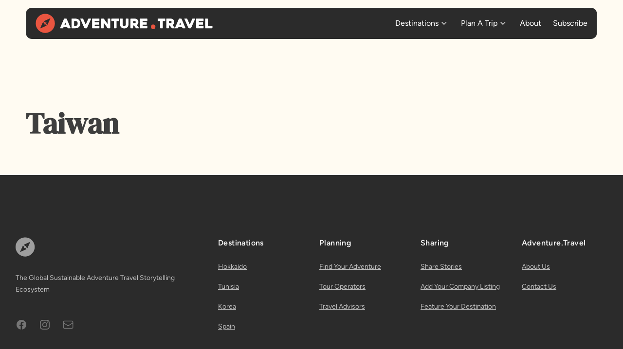

--- FILE ---
content_type: text/html;charset=utf-8
request_url: https://www.adventure.travel/destinations/taiwan
body_size: 57336
content:
<!DOCTYPE html><html  data-theme="consumer" lang="en"><head><meta charset="utf-8">
<meta name="viewport" content="width=device-width, initial-scale=1">
<title>Taiwan | Adventure.Travel</title>
<meta name="twitter:site" content="@adventuretweets">
<meta name="twitter:card" content="summary_large_image">
<meta name="application-name" content="Adventure.Travel">
<meta name="msapplication-TileColor" content="#FFFFFF">
<meta name="msapplication-TileImage" content="/favicons/consumer/mstile-144x144.png">
<meta name="msapplication-square70x70logo" content="/favicons/consumer/mstile-70x70.png">
<meta name="msapplication-square150x150logo" content="/favicons/consumer/mstile-150x150.png">
<meta name="msapplication-wide310x150logo" content="/favicons/consumer/mstile-310x150.png">
<meta name="msapplication-square310x310logo" content="/favicons/consumer/mstile-310x310.png">
<link rel="manifest" href="/favicons/consumer/manifest.json">
<link rel="icon" type="image/png" href="/favicons/consumer/favicon-196x196.png" sizes="196x196">
<link rel="icon" type="image/png" href="/favicons/consumer/favicon-96x96.png" sizes="96x96">
<link rel="icon" type="image/png" href="/favicons/consumer/favicon-32x32.png" sizes="32x32">
<link rel="icon" type="image/png" href="/favicons/consumer/favicon-16x16.png" sizes="16x16">
<link rel="icon" type="image/png" href="/favicons/consumer/favicon-128.png" sizes="128x128">
<link rel="apple-touch-icon-precomposed" sizes="57x57" href="/favicons/consumer/apple-touch-icon-57x57.png">
<link rel="apple-touch-icon-precomposed" sizes="114x114" href="/favicons/consumer/apple-touch-icon-114x114.png">
<link rel="apple-touch-icon-precomposed" sizes="72x72" href="/favicons/consumer/apple-touch-icon-72x72.png">
<link rel="apple-touch-icon-precomposed" sizes="144x144" href="/favicons/consumer/apple-touch-icon-144x144.png">
<link rel="apple-touch-icon-precomposed" sizes="60x60" href="/favicons/consumer/apple-touch-icon-60x60.png">
<link rel="apple-touch-icon-precomposed" sizes="120x120" href="/favicons/consumer/apple-touch-icon-120x120.png">
<link rel="apple-touch-icon-precomposed" sizes="76x76" href="/favicons/consumer/apple-touch-icon-76x76.png">
<link rel="apple-touch-icon-precomposed" sizes="152x152" href="/favicons/consumer/apple-touch-icon-152x152.png">
<script id="Cookiebot" src="https://consent.cookiebot.com/uc.js" data-cbid="57e90e79-f0ae-42b6-97be-63e052ec620d" type="text/javascript" async data-hid="40031ab"></script>
<script src="https://www.google.com/recaptcha/api.js"></script>
<script type="text/javascript" src="https://checkout.flywire.com/flywire-payment.js" defer></script>
<meta name="description" content>
<style>@charset "UTF-8";@import url("https://fonts.googleapis.com/css2?family=Poppins:wght@100;300;400;500;600;700;800;900&display=swap");@import url("https://fonts.googleapis.com/css2?family=DM+Serif+Display:ital@0;1&display=swap");@import url("https://use.typekit.net/ytn8cql.css");@font-face{font-display:swap;font-family:Figtree;font-style:italic;font-weight:300 900;src:url(https://cdn-cyclops.adventuretravel.biz/v2/1769629568/Figtree-Italic-VariableFont_wght.COvEadCN.ttf) format("opentype")}@font-face{font-display:swap;font-family:Figtree;font-style:normal;font-weight:300 900;src:url(https://cdn-cyclops.adventuretravel.biz/v2/1769629568/Figtree-VariableFont_wght.CkXbWBDP.ttf) format("opentype")}
/*! tailwindcss v3.4.3 | MIT License | https://tailwindcss.com*/*,:after,:before{border:0 solid #eee;box-sizing:border-box}:after,:before{--tw-content:""}:host,html{line-height:1.5;-webkit-text-size-adjust:100%;font-family:ui-sans-serif,system-ui,sans-serif,Apple Color Emoji,Segoe UI Emoji,Segoe UI Symbol,Noto Color Emoji;font-feature-settings:normal;font-variation-settings:normal;-moz-tab-size:4;-o-tab-size:4;tab-size:4;-webkit-tap-highlight-color:transparent}body{line-height:inherit;margin:0}hr{border-top-width:1px;color:inherit;height:0}abbr:where([title]){-webkit-text-decoration:underline dotted;text-decoration:underline dotted}h1,h2,h3,h4,h5,h6{font-size:inherit;font-weight:inherit}a{color:inherit;text-decoration:inherit}b,strong{font-weight:bolder}code,kbd,pre,samp{font-family:ui-monospace,SFMono-Regular,Menlo,Monaco,Consolas,Liberation Mono,Courier New,monospace;font-feature-settings:normal;font-size:1em;font-variation-settings:normal}small{font-size:80%}sub,sup{font-size:75%;line-height:0;position:relative;vertical-align:baseline}sub{bottom:-.25em}sup{top:-.5em}table{border-collapse:collapse;border-color:inherit;text-indent:0}button,input,optgroup,select,textarea{color:inherit;font-family:inherit;font-feature-settings:inherit;font-size:100%;font-variation-settings:inherit;font-weight:inherit;letter-spacing:inherit;line-height:inherit;margin:0;padding:0}button,select{text-transform:none}button,input:where([type=button]),input:where([type=reset]),input:where([type=submit]){-webkit-appearance:button;background-color:transparent;background-image:none}:-moz-focusring{outline:auto}:-moz-ui-invalid{box-shadow:none}progress{vertical-align:baseline}::-webkit-inner-spin-button,::-webkit-outer-spin-button{height:auto}[type=search]{-webkit-appearance:textfield;outline-offset:-2px}::-webkit-search-decoration{-webkit-appearance:none}::-webkit-file-upload-button{-webkit-appearance:button;font:inherit}summary{display:list-item}blockquote,dd,dl,figure,h1,h2,h3,h4,h5,h6,hr,p,pre{margin:0}fieldset{margin:0}fieldset,legend{padding:0}menu,ol,ul{list-style:none;margin:0;padding:0}dialog{padding:0}textarea{resize:vertical}input::-moz-placeholder,textarea::-moz-placeholder{color:#bdbdbd;opacity:1}input::placeholder,textarea::placeholder{color:#bdbdbd;opacity:1}[role=button],button{cursor:pointer}:disabled{cursor:default}audio,canvas,embed,iframe,img,object,svg,video{display:block;vertical-align:middle}img,video{height:auto;max-width:100%}[hidden]{display:none}*,:after,:before{--tw-border-spacing-x:0;--tw-border-spacing-y:0;--tw-translate-x:0;--tw-translate-y:0;--tw-rotate:0;--tw-skew-x:0;--tw-skew-y:0;--tw-scale-x:1;--tw-scale-y:1;--tw-pan-x: ;--tw-pan-y: ;--tw-pinch-zoom: ;--tw-scroll-snap-strictness:proximity;--tw-gradient-from-position: ;--tw-gradient-via-position: ;--tw-gradient-to-position: ;--tw-ordinal: ;--tw-slashed-zero: ;--tw-numeric-figure: ;--tw-numeric-spacing: ;--tw-numeric-fraction: ;--tw-ring-inset: ;--tw-ring-offset-width:0px;--tw-ring-offset-color:#fff;--tw-ring-color:rgba(59,130,246,.5);--tw-ring-offset-shadow:0 0 #0000;--tw-ring-shadow:0 0 #0000;--tw-shadow:0 0 #0000;--tw-shadow-colored:0 0 #0000;--tw-blur: ;--tw-brightness: ;--tw-contrast: ;--tw-grayscale: ;--tw-hue-rotate: ;--tw-invert: ;--tw-saturate: ;--tw-sepia: ;--tw-drop-shadow: ;--tw-backdrop-blur: ;--tw-backdrop-brightness: ;--tw-backdrop-contrast: ;--tw-backdrop-grayscale: ;--tw-backdrop-hue-rotate: ;--tw-backdrop-invert: ;--tw-backdrop-opacity: ;--tw-backdrop-saturate: ;--tw-backdrop-sepia: ;--tw-contain-size: ;--tw-contain-layout: ;--tw-contain-paint: ;--tw-contain-style: }::backdrop{--tw-border-spacing-x:0;--tw-border-spacing-y:0;--tw-translate-x:0;--tw-translate-y:0;--tw-rotate:0;--tw-skew-x:0;--tw-skew-y:0;--tw-scale-x:1;--tw-scale-y:1;--tw-pan-x: ;--tw-pan-y: ;--tw-pinch-zoom: ;--tw-scroll-snap-strictness:proximity;--tw-gradient-from-position: ;--tw-gradient-via-position: ;--tw-gradient-to-position: ;--tw-ordinal: ;--tw-slashed-zero: ;--tw-numeric-figure: ;--tw-numeric-spacing: ;--tw-numeric-fraction: ;--tw-ring-inset: ;--tw-ring-offset-width:0px;--tw-ring-offset-color:#fff;--tw-ring-color:rgba(59,130,246,.5);--tw-ring-offset-shadow:0 0 #0000;--tw-ring-shadow:0 0 #0000;--tw-shadow:0 0 #0000;--tw-shadow-colored:0 0 #0000;--tw-blur: ;--tw-brightness: ;--tw-contrast: ;--tw-grayscale: ;--tw-hue-rotate: ;--tw-invert: ;--tw-saturate: ;--tw-sepia: ;--tw-drop-shadow: ;--tw-backdrop-blur: ;--tw-backdrop-brightness: ;--tw-backdrop-contrast: ;--tw-backdrop-grayscale: ;--tw-backdrop-hue-rotate: ;--tw-backdrop-invert: ;--tw-backdrop-opacity: ;--tw-backdrop-saturate: ;--tw-backdrop-sepia: ;--tw-contain-size: ;--tw-contain-layout: ;--tw-contain-paint: ;--tw-contain-style: }.\!container{width:100%!important}.container{width:100%}@media (min-width:640px){.\!container{max-width:640px!important}.container{max-width:640px}}@media (min-width:768px){.\!container{max-width:768px!important}.container{max-width:768px}}@media (min-width:1024px){.\!container{max-width:1024px!important}.container{max-width:1024px}}@media (min-width:1280px){.\!container{max-width:1280px!important}.container{max-width:1280px}}@media (min-width:1536px){.\!container{max-width:1536px!important}.container{max-width:1536px}}.sr-only{height:1px!important;margin:-1px!important;overflow:hidden!important;padding:0!important;position:absolute!important;width:1px!important;clip:rect(0,0,0,0)!important;border-width:0!important;white-space:nowrap!important}.pointer-events-none{pointer-events:none!important}.pointer-events-auto{pointer-events:auto!important}.visible{visibility:visible!important}.invisible{visibility:hidden!important}.collapse{visibility:collapse!important}.static{position:static!important}.fixed{position:fixed!important}.absolute{position:absolute!important}.relative{position:relative!important}.inset-0{inset:0!important}.inset-y-0{bottom:0!important;top:0!important}.-top-4{top:-1rem!important}.bottom-0{bottom:0!important}.bottom-2{bottom:.5rem!important}.bottom-3{bottom:.75rem!important}.bottom-4{bottom:1rem!important}.bottom-6{bottom:1.5rem!important}.bottom-auto{bottom:auto!important}.left-0{left:0!important}.left-1\/2{left:50%!important}.left-6{left:1.5rem!important}.left-auto{left:auto!important}.right-0{right:0!important}.right-12{right:3rem!important}.right-2{right:.5rem!important}.right-4{right:1rem!important}.top-0{top:0!important}.top-1\/2{top:50%!important}.top-4{top:1rem!important}.top-full{top:100%!important}.-z-10{z-index:-10!important}.z-10{z-index:10!important}.z-20{z-index:20!important}.z-30{z-index:30!important}.z-40{z-index:40!important}.z-50{z-index:50!important}.order-2{order:2!important}.col-span-1{grid-column:span 1/span 1!important}.float-right{float:right!important}.float-left{float:left!important}.m-0{margin:0!important}.-mx-2{margin-left:-.5rem!important;margin-right:-.5rem!important}.-mx-4{margin-left:-1rem!important;margin-right:-1rem!important}.-mx-6{margin-left:-1.5rem!important;margin-right:-1.5rem!important}.-my-4{margin-bottom:-1rem!important;margin-top:-1rem!important}.mx-0{margin-left:0!important;margin-right:0!important}.mx-1{margin-left:.25rem!important;margin-right:.25rem!important}.mx-2{margin-left:.5rem!important;margin-right:.5rem!important}.mx-4{margin-left:1rem!important;margin-right:1rem!important}.mx-auto{margin-left:auto!important;margin-right:auto!important}.mx-px{margin-left:1px!important;margin-right:1px!important}.my-0{margin-bottom:0!important;margin-top:0!important}.my-10{margin-bottom:2.5rem!important;margin-top:2.5rem!important}.my-12{margin-bottom:3rem!important;margin-top:3rem!important}.my-16{margin-bottom:4rem!important;margin-top:4rem!important}.my-2{margin-bottom:.5rem!important;margin-top:.5rem!important}.my-20{margin-bottom:5rem!important;margin-top:5rem!important}.my-24{margin-bottom:6rem!important;margin-top:6rem!important}.my-3{margin-bottom:.75rem!important;margin-top:.75rem!important}.my-4{margin-bottom:1rem!important;margin-top:1rem!important}.my-8{margin-bottom:2rem!important;margin-top:2rem!important}.-ml-1{margin-left:-.25rem!important}.-ml-4{margin-left:-1rem!important}.-ml-px{margin-left:-1px!important}.-mr-1{margin-right:-.25rem!important}.-mr-2{margin-right:-.5rem!important}.-mr-4{margin-right:-1rem!important}.-mt-2{margin-top:-.5rem!important}.-mt-px{margin-top:-1px!important}.mb-0{margin-bottom:0!important}.mb-1{margin-bottom:.25rem!important}.mb-10{margin-bottom:2.5rem!important}.mb-12{margin-bottom:3rem!important}.mb-14{margin-bottom:3.5rem!important}.mb-2{margin-bottom:.5rem!important}.mb-24{margin-bottom:6rem!important}.mb-3{margin-bottom:.75rem!important}.mb-4{margin-bottom:1rem!important}.mb-5{margin-bottom:1.25rem!important}.mb-6{margin-bottom:1.5rem!important}.mb-8{margin-bottom:2rem!important}.ml-0{margin-left:0!important}.ml-1{margin-left:.25rem!important}.ml-1\.5{margin-left:.375rem!important}.ml-10{margin-left:2.5rem!important}.ml-16{margin-left:4rem!important}.ml-2{margin-left:.5rem!important}.ml-3{margin-left:.75rem!important}.ml-4{margin-left:1rem!important}.ml-6{margin-left:1.5rem!important}.ml-8{margin-left:2rem!important}.ml-auto{margin-left:auto!important}.mr-0{margin-right:0!important}.mr-1{margin-right:.25rem!important}.mr-2{margin-right:.5rem!important}.mr-3{margin-right:.75rem!important}.mr-4{margin-right:1rem!important}.mr-5{margin-right:1.25rem!important}.mr-6{margin-right:1.5rem!important}.mr-8{margin-right:2rem!important}.mt-0{margin-top:0!important}.mt-1{margin-top:.25rem!important}.mt-10{margin-top:2.5rem!important}.mt-12{margin-top:3rem!important}.mt-16{margin-top:4rem!important}.mt-2{margin-top:.5rem!important}.mt-20{margin-top:5rem!important}.mt-24{margin-top:6rem!important}.mt-3{margin-top:.75rem!important}.mt-4{margin-top:1rem!important}.mt-5{margin-top:1.25rem!important}.mt-6{margin-top:1.5rem!important}.mt-8{margin-top:2rem!important}.box-border{box-sizing:border-box!important}.\!block,.block{display:block!important}.inline-block{display:inline-block!important}.\!inline,.inline{display:inline!important}.flex{display:flex!important}.inline-flex{display:inline-flex!important}.table{display:table!important}.table-caption{display:table-caption!important}.table-cell{display:table-cell!important}.flow-root{display:flow-root!important}.grid{display:grid!important}.contents{display:contents!important}.list-item{display:list-item!important}.hidden{display:none!important}.aspect-4\/3{aspect-ratio:4/3!important}.aspect-portrait{aspect-ratio:5/6!important}.aspect-square{aspect-ratio:1/1!important}.aspect-video{aspect-ratio:16/9!important}.size-10{height:2.5rem!important;width:2.5rem!important}.size-20{height:5rem!important;width:5rem!important}.size-24{height:6rem!important;width:6rem!important}.size-4{height:1rem!important;width:1rem!important}.size-5{height:1.25rem!important;width:1.25rem!important}.size-6{height:1.5rem!important;width:1.5rem!important}.size-8{height:2rem!important;width:2rem!important}.size-full{height:100%!important;width:100%!important}.h-0{height:0!important}.h-10{height:2.5rem!important}.h-12{height:3rem!important}.h-16{height:4rem!important}.h-2\/5{height:40%!important}.h-20{height:5rem!important}.h-24{height:6rem!important}.h-28{height:7rem!important}.h-3{height:.75rem!important}.h-32{height:8rem!important}.h-4{height:1rem!important}.h-48{height:12rem!important}.h-5{height:1.25rem!important}.h-56{height:14rem!important}.h-6{height:1.5rem!important}.h-64{height:16rem!important}.h-7{height:1.75rem!important}.h-72{height:18rem!important}.h-8{height:2rem!important}.h-80{height:20rem!important}.h-96{height:24rem!important}.h-auto{height:auto!important}.h-full{height:100%!important}.h-screen{height:100vh!important}.max-h-60{max-height:15rem!important}.max-h-64{max-height:16rem!important}.max-h-80{max-height:20rem!important}.max-h-96{max-height:24rem!important}.max-h-full{max-height:100%!important}.max-h-screen{max-height:100vh!important}.min-h-40{min-height:10rem!important}.min-h-full{min-height:100%!important}.min-h-screen{min-height:100vh!important}.w-0{width:0!important}.w-1\/12{width:8.333333%!important}.w-1\/2{width:50%!important}.w-1\/3{width:33.333333%!important}.w-1\/4{width:25%!important}.w-1\/5{width:20%!important}.w-1\/6{width:16.666667%!important}.w-10{width:2.5rem!important}.w-11\/12{width:91.666667%!important}.w-12{width:3rem!important}.w-14{width:3.5rem!important}.w-16{width:4rem!important}.w-2\/12{width:16.666667%!important}.w-2\/3{width:66.666667%!important}.w-2\/5{width:40%!important}.w-20{width:5rem!important}.w-24{width:6rem!important}.w-28{width:7rem!important}.w-3{width:.75rem!important}.w-3\/12{width:25%!important}.w-3\/4{width:75%!important}.w-32{width:8rem!important}.w-4{width:1rem!important}.w-4\/12{width:33.333333%!important}.w-48{width:12rem!important}.w-5{width:1.25rem!important}.w-5\/12{width:41.666667%!important}.w-56{width:14rem!important}.w-6{width:1.5rem!important}.w-64{width:16rem!important}.w-72{width:18rem!important}.w-8{width:2rem!important}.w-80{width:20rem!important}.w-9\/12{width:75%!important}.w-96{width:24rem!important}.w-auto{width:auto!important}.w-full{width:100%!important}.min-w-full{min-width:100%!important}.max-w-10{max-width:2.5rem!important}.max-w-2xl{max-width:42rem!important}.max-w-32{max-width:8rem!important}.max-w-3xl{max-width:48rem!important}.max-w-48{max-width:12rem!important}.max-w-4xl{max-width:56rem!important}.max-w-5xl{max-width:64rem!important}.max-w-6xl{max-width:72rem!important}.max-w-7xl{max-width:80rem!important}.max-w-full{max-width:100%!important}.max-w-lg{max-width:32rem!important}.max-w-none{max-width:none!important}.max-w-screen-2xl{max-width:1536px!important}.max-w-screen-lg{max-width:1024px!important}.max-w-screen-md{max-width:768px!important}.max-w-screen-sm{max-width:640px!important}.max-w-screen-xl{max-width:1280px!important}.max-w-sm{max-width:24rem!important}.max-w-xl{max-width:36rem!important}.max-w-xs{max-width:20rem!important}.flex-1{flex:1 1 0%!important}.flex-none{flex:none!important}.flex-shrink{flex-shrink:1!important}.flex-shrink-0,.shrink-0{flex-shrink:0!important}.flex-grow{flex-grow:1!important}.flex-grow-0{flex-grow:0!important}.grow{flex-grow:1!important}.origin-top-left{transform-origin:top left!important}.-translate-x-1\/2{--tw-translate-x:-50%!important}.-translate-x-1\/2,.-translate-y-1\/2{transform:translate(var(--tw-translate-x),var(--tw-translate-y)) rotate(var(--tw-rotate)) skewX(var(--tw-skew-x)) skewY(var(--tw-skew-y)) scaleX(var(--tw-scale-x)) scaleY(var(--tw-scale-y))!important}.-translate-y-1\/2{--tw-translate-y:-50%!important}.translate-x-0{--tw-translate-x:0px!important}.translate-x-0,.translate-x-full{transform:translate(var(--tw-translate-x),var(--tw-translate-y)) rotate(var(--tw-rotate)) skewX(var(--tw-skew-x)) skewY(var(--tw-skew-y)) scaleX(var(--tw-scale-x)) scaleY(var(--tw-scale-y))!important}.translate-x-full{--tw-translate-x:100%!important}.translate-y-0{--tw-translate-y:0px!important}.translate-y-0,.translate-y-2{transform:translate(var(--tw-translate-x),var(--tw-translate-y)) rotate(var(--tw-rotate)) skewX(var(--tw-skew-x)) skewY(var(--tw-skew-y)) scaleX(var(--tw-scale-x)) scaleY(var(--tw-scale-y))!important}.translate-y-2{--tw-translate-y:0.5rem!important}.translate-y-4{--tw-translate-y:1rem!important}.rotate-180,.translate-y-4{transform:translate(var(--tw-translate-x),var(--tw-translate-y)) rotate(var(--tw-rotate)) skewX(var(--tw-skew-x)) skewY(var(--tw-skew-y)) scaleX(var(--tw-scale-x)) scaleY(var(--tw-scale-y))!important}.rotate-180{--tw-rotate:180deg!important}.scale-100{--tw-scale-x:1!important;--tw-scale-y:1!important}.scale-100,.scale-95{transform:translate(var(--tw-translate-x),var(--tw-translate-y)) rotate(var(--tw-rotate)) skewX(var(--tw-skew-x)) skewY(var(--tw-skew-y)) scaleX(var(--tw-scale-x)) scaleY(var(--tw-scale-y))!important}.scale-95{--tw-scale-x:.95!important;--tw-scale-y:.95!important}.-scale-y-100{--tw-scale-y:-1!important}.-scale-y-100,.transform{transform:translate(var(--tw-translate-x),var(--tw-translate-y)) rotate(var(--tw-rotate)) skewX(var(--tw-skew-x)) skewY(var(--tw-skew-y)) scaleX(var(--tw-scale-x)) scaleY(var(--tw-scale-y))!important}@keyframes pulse{50%{opacity:.5}}.animate-pulse{animation:pulse 2s cubic-bezier(.4,0,.6,1) infinite!important}.cursor-default{cursor:default!important}.cursor-move{cursor:move!important}.cursor-not-allowed{cursor:not-allowed!important}.cursor-pointer{cursor:pointer!important}.select-none{-webkit-user-select:none!important;-moz-user-select:none!important;user-select:none!important}.resize{resize:both!important}.scroll-m-10{scroll-margin:2.5rem!important}.list-inside{list-style-position:inside!important}.list-disc{list-style-type:disc!important}.list-none{list-style-type:none!important}.appearance-none{-webkit-appearance:none!important;-moz-appearance:none!important;appearance:none!important}.grid-cols-1{grid-template-columns:repeat(1,minmax(0,1fr))!important}.grid-cols-2{grid-template-columns:repeat(2,minmax(0,1fr))!important}.grid-cols-3{grid-template-columns:repeat(3,minmax(0,1fr))!important}.grid-cols-4{grid-template-columns:repeat(4,minmax(0,1fr))!important}.grid-cols-6{grid-template-columns:repeat(6,minmax(0,1fr))!important}.flex-row{flex-direction:row!important}.flex-row-reverse{flex-direction:row-reverse!important}.flex-col{flex-direction:column!important}.flex-col-reverse{flex-direction:column-reverse!important}.flex-wrap{flex-wrap:wrap!important}.items-start{align-items:flex-start!important}.items-end{align-items:flex-end!important}.items-center{align-items:center!important}.items-stretch{align-items:stretch!important}.justify-start{justify-content:flex-start!important}.justify-end{justify-content:flex-end!important}.justify-center{justify-content:center!important}.justify-between{justify-content:space-between!important}.justify-evenly{justify-content:space-evenly!important}.gap-10{gap:2.5rem!important}.gap-2{gap:.5rem!important}.gap-4{gap:1rem!important}.gap-5{gap:1.25rem!important}.gap-6{gap:1.5rem!important}.gap-8{gap:2rem!important}.gap-x-20{-moz-column-gap:5rem!important;column-gap:5rem!important}.gap-x-6{-moz-column-gap:1.5rem!important;column-gap:1.5rem!important}.gap-y-10{row-gap:2.5rem!important}.gap-y-16{row-gap:4rem!important}.space-x-0>:not([hidden])~:not([hidden]){--tw-space-x-reverse:0!important;margin-left:calc(0px*(1 - var(--tw-space-x-reverse)))!important;margin-right:calc(0px*var(--tw-space-x-reverse))!important}.space-x-0\.5>:not([hidden])~:not([hidden]){--tw-space-x-reverse:0!important;margin-left:calc(.125rem*(1 - var(--tw-space-x-reverse)))!important;margin-right:calc(.125rem*var(--tw-space-x-reverse))!important}.space-x-1>:not([hidden])~:not([hidden]){--tw-space-x-reverse:0!important;margin-left:calc(.25rem*(1 - var(--tw-space-x-reverse)))!important;margin-right:calc(.25rem*var(--tw-space-x-reverse))!important}.space-x-10>:not([hidden])~:not([hidden]){--tw-space-x-reverse:0!important;margin-left:calc(2.5rem*(1 - var(--tw-space-x-reverse)))!important;margin-right:calc(2.5rem*var(--tw-space-x-reverse))!important}.space-x-2>:not([hidden])~:not([hidden]){--tw-space-x-reverse:0!important;margin-left:calc(.5rem*(1 - var(--tw-space-x-reverse)))!important;margin-right:calc(.5rem*var(--tw-space-x-reverse))!important}.space-x-3>:not([hidden])~:not([hidden]){--tw-space-x-reverse:0!important;margin-left:calc(.75rem*(1 - var(--tw-space-x-reverse)))!important;margin-right:calc(.75rem*var(--tw-space-x-reverse))!important}.space-x-4>:not([hidden])~:not([hidden]){--tw-space-x-reverse:0!important;margin-left:calc(1rem*(1 - var(--tw-space-x-reverse)))!important;margin-right:calc(1rem*var(--tw-space-x-reverse))!important}.space-x-6>:not([hidden])~:not([hidden]){--tw-space-x-reverse:0!important;margin-left:calc(1.5rem*(1 - var(--tw-space-x-reverse)))!important;margin-right:calc(1.5rem*var(--tw-space-x-reverse))!important}.space-x-8>:not([hidden])~:not([hidden]){--tw-space-x-reverse:0!important;margin-left:calc(2rem*(1 - var(--tw-space-x-reverse)))!important;margin-right:calc(2rem*var(--tw-space-x-reverse))!important}.space-y-1>:not([hidden])~:not([hidden]){--tw-space-y-reverse:0!important;margin-bottom:calc(.25rem*var(--tw-space-y-reverse))!important;margin-top:calc(.25rem*(1 - var(--tw-space-y-reverse)))!important}.space-y-10>:not([hidden])~:not([hidden]){--tw-space-y-reverse:0!important;margin-bottom:calc(2.5rem*var(--tw-space-y-reverse))!important;margin-top:calc(2.5rem*(1 - var(--tw-space-y-reverse)))!important}.space-y-12>:not([hidden])~:not([hidden]){--tw-space-y-reverse:0!important;margin-bottom:calc(3rem*var(--tw-space-y-reverse))!important;margin-top:calc(3rem*(1 - var(--tw-space-y-reverse)))!important}.space-y-14>:not([hidden])~:not([hidden]){--tw-space-y-reverse:0!important;margin-bottom:calc(3.5rem*var(--tw-space-y-reverse))!important;margin-top:calc(3.5rem*(1 - var(--tw-space-y-reverse)))!important}.space-y-16>:not([hidden])~:not([hidden]){--tw-space-y-reverse:0!important;margin-bottom:calc(4rem*var(--tw-space-y-reverse))!important;margin-top:calc(4rem*(1 - var(--tw-space-y-reverse)))!important}.space-y-2>:not([hidden])~:not([hidden]){--tw-space-y-reverse:0!important;margin-bottom:calc(.5rem*var(--tw-space-y-reverse))!important;margin-top:calc(.5rem*(1 - var(--tw-space-y-reverse)))!important}.space-y-24>:not([hidden])~:not([hidden]){--tw-space-y-reverse:0!important;margin-bottom:calc(6rem*var(--tw-space-y-reverse))!important;margin-top:calc(6rem*(1 - var(--tw-space-y-reverse)))!important}.space-y-4>:not([hidden])~:not([hidden]){--tw-space-y-reverse:0!important;margin-bottom:calc(1rem*var(--tw-space-y-reverse))!important;margin-top:calc(1rem*(1 - var(--tw-space-y-reverse)))!important}.space-y-6>:not([hidden])~:not([hidden]){--tw-space-y-reverse:0!important;margin-bottom:calc(1.5rem*var(--tw-space-y-reverse))!important;margin-top:calc(1.5rem*(1 - var(--tw-space-y-reverse)))!important}.space-y-8>:not([hidden])~:not([hidden]){--tw-space-y-reverse:0!important;margin-bottom:calc(2rem*var(--tw-space-y-reverse))!important;margin-top:calc(2rem*(1 - var(--tw-space-y-reverse)))!important}.space-y-px>:not([hidden])~:not([hidden]){--tw-space-y-reverse:0!important;margin-bottom:calc(1px*var(--tw-space-y-reverse))!important;margin-top:calc(1px*(1 - var(--tw-space-y-reverse)))!important}.space-y-reverse>:not([hidden])~:not([hidden]){--tw-space-y-reverse:1!important}.divide-y>:not([hidden])~:not([hidden]){--tw-divide-y-reverse:0!important;border-bottom-width:calc(1px*var(--tw-divide-y-reverse))!important;border-top-width:calc(1px*(1 - var(--tw-divide-y-reverse)))!important}.divide-gray-200>:not([hidden])~:not([hidden]){--tw-divide-opacity:1!important;border-color:rgb(238 238 238/var(--tw-divide-opacity))!important}.divide-gray-300>:not([hidden])~:not([hidden]){--tw-divide-opacity:1!important;border-color:rgb(224 224 224/var(--tw-divide-opacity))!important}.divide-gray-400>:not([hidden])~:not([hidden]){--tw-divide-opacity:1!important;border-color:rgb(189 189 189/var(--tw-divide-opacity))!important}.divide-gray-600>:not([hidden])~:not([hidden]){--tw-divide-opacity:1!important;border-color:rgb(117 117 117/var(--tw-divide-opacity))!important}.divide-gray-600\/15>:not([hidden])~:not([hidden]){border-color:hsla(0,0%,46%,.15)!important}.divide-gray-900>:not([hidden])~:not([hidden]){--tw-divide-opacity:1!important;border-color:rgb(43 43 43/var(--tw-divide-opacity))!important}.divide-primary>:not([hidden])~:not([hidden]){border-color:var(--color-primary-500)!important}.self-start{align-self:flex-start!important}.self-end{align-self:flex-end!important}.self-stretch{align-self:stretch!important}.overflow-auto{overflow:auto!important}.overflow-hidden{overflow:hidden!important}.overflow-visible{overflow:visible!important}.overflow-y-auto{overflow-y:auto!important}.overflow-x-hidden{overflow-x:hidden!important}.overflow-y-hidden{overflow-y:hidden!important}.overflow-y-scroll{overflow-y:scroll!important}.truncate{overflow:hidden!important;white-space:nowrap!important}.text-ellipsis,.truncate{text-overflow:ellipsis!important}.text-clip{text-overflow:clip!important}.whitespace-nowrap{white-space:nowrap!important}.text-wrap{text-wrap:wrap!important}.text-nowrap{text-wrap:nowrap!important}.text-balance{text-wrap:balance!important}.text-pretty{text-wrap:pretty!important}.break-all{word-break:break-all!important}.rounded{border-radius:.25rem!important}.rounded-2xl{border-radius:1rem!important}.rounded-3xl{border-radius:1.5rem!important}.rounded-circle{border-radius:50%!important}.rounded-full{border-radius:9999px!important}.rounded-lg{border-radius:.5rem!important}.rounded-md{border-radius:.375rem!important}.rounded-sm{border-radius:.125rem!important}.rounded-xl{border-radius:.75rem!important}.rounded-b-none{border-bottom-left-radius:0!important;border-bottom-right-radius:0!important}.rounded-b-xl{border-bottom-left-radius:.75rem!important;border-bottom-right-radius:.75rem!important}.rounded-l-2xl{border-bottom-left-radius:1rem!important;border-top-left-radius:1rem!important}.rounded-r-2xl{border-bottom-right-radius:1rem!important;border-top-right-radius:1rem!important}.rounded-br-lg{border-bottom-right-radius:.5rem!important}.rounded-tl-lg{border-top-left-radius:.5rem!important}.rounded-tl-md{border-top-left-radius:.375rem!important}.rounded-tr-lg{border-top-right-radius:.5rem!important}.border{border-width:1px!important}.border-2{border-width:2px!important}.border-b{border-bottom-width:1px!important}.border-b-0{border-bottom-width:0!important}.border-b-4{border-bottom-width:4px!important}.border-l{border-left-width:1px!important}.border-l-0{border-left-width:0!important}.border-l-4{border-left-width:4px!important}.border-t{border-top-width:1px!important}.border-t-2{border-top-width:2px!important}.border-t-4{border-top-width:4px!important}.border-solid{border-style:solid!important}.border-dashed{border-style:dashed!important}.border-none{border-style:none!important}.border-gray-100{--tw-border-opacity:1!important;border-color:rgb(245 245 245/var(--tw-border-opacity))!important}.border-gray-200{--tw-border-opacity:1!important;border-color:rgb(238 238 238/var(--tw-border-opacity))!important}.border-gray-300{--tw-border-opacity:1!important;border-color:rgb(224 224 224/var(--tw-border-opacity))!important}.border-gray-400{--tw-border-opacity:1!important;border-color:rgb(189 189 189/var(--tw-border-opacity))!important}.border-gray-500\/25{border-color:hsla(0,0%,62%,.25)!important}.border-gray-600{--tw-border-opacity:1!important;border-color:rgb(117 117 117/var(--tw-border-opacity))!important}.border-gray-900{--tw-border-opacity:1!important;border-color:rgb(43 43 43/var(--tw-border-opacity))!important}.border-primary{border-color:var(--color-primary-500)!important}.border-secondary{border-color:var(--color-secondary-500)!important}.border-white{--tw-border-opacity:1!important;border-color:rgb(255 255 255/var(--tw-border-opacity))!important}.border-white\/10{border-color:hsla(0,0%,100%,.1)!important}.border-opacity-50{--tw-border-opacity:0.5!important}.bg-background{background-color:var(--color-background)!important}.bg-black{background-color:rgb(62 62 62/var(--tw-bg-opacity))!important}.bg-black,.bg-gray-100{--tw-bg-opacity:1!important}.bg-gray-100{background-color:rgb(245 245 245/var(--tw-bg-opacity))!important}.bg-gray-200{background-color:rgb(238 238 238/var(--tw-bg-opacity))!important}.bg-gray-200,.bg-gray-300{--tw-bg-opacity:1!important}.bg-gray-300{background-color:rgb(224 224 224/var(--tw-bg-opacity))!important}.bg-gray-50{background-color:rgb(249 250 251/var(--tw-bg-opacity))!important}.bg-gray-50,.bg-gray-500{--tw-bg-opacity:1!important}.bg-gray-500{background-color:rgb(158 158 158/var(--tw-bg-opacity))!important}.bg-gray-600{background-color:rgb(117 117 117/var(--tw-bg-opacity))!important}.bg-gray-600,.bg-gray-700{--tw-bg-opacity:1!important}.bg-gray-700{background-color:rgb(109 109 109/var(--tw-bg-opacity))!important}.bg-gray-800{background-color:rgb(66 66 66/var(--tw-bg-opacity))!important}.bg-gray-800,.bg-gray-900{--tw-bg-opacity:1!important}.bg-gray-900{background-color:rgb(43 43 43/var(--tw-bg-opacity))!important}.bg-primary{background-color:var(--color-primary-500)!important}.bg-primary-100{background-color:var(--color-primary-100)!important}.bg-primary-200{background-color:var(--color-primary-200)!important}.bg-primary-400{background-color:var(--color-primary-400)!important}.bg-primary-600{background-color:var(--color-primary-600)!important}.bg-primary-800{background-color:var(--color-primary-800)!important}.bg-secondary{background-color:var(--color-secondary-500)!important}.bg-secondary-100{background-color:var(--color-secondary-100)!important}.bg-secondary-200{background-color:var(--color-secondary-200)!important}.bg-white{--tw-bg-opacity:1!important;background-color:rgb(255 255 255/var(--tw-bg-opacity))!important}.bg-opacity-0{--tw-bg-opacity:0!important}.bg-opacity-100{--tw-bg-opacity:1!important}.bg-opacity-25{--tw-bg-opacity:0.25!important}.bg-opacity-50{--tw-bg-opacity:0.5!important}.bg-opacity-60{--tw-bg-opacity:0.6!important}.bg-opacity-70{--tw-bg-opacity:0.7!important}.bg-opacity-75{--tw-bg-opacity:0.75!important}.bg-opacity-80{--tw-bg-opacity:0.8!important}.bg-opacity-90{--tw-bg-opacity:0.9!important}.bg-opacity-95{--tw-bg-opacity:0.95!important}.bg-cover{background-size:cover!important}.bg-center{background-position:50%!important}.fill-current{fill:currentColor!important}.fill-white{fill:#fff!important}.stroke-current{stroke:currentColor!important}.object-cover{-o-object-fit:cover!important;object-fit:cover!important}.object-fill{-o-object-fit:fill!important;object-fit:fill!important}.object-center{-o-object-position:center!important;object-position:center!important}.p-0{padding:0!important}.p-0\.5{padding:.125rem!important}.p-1{padding:.25rem!important}.p-12{padding:3rem!important}.p-2{padding:.5rem!important}.p-3{padding:.75rem!important}.p-4{padding:1rem!important}.p-5{padding:1.25rem!important}.p-6{padding:1.5rem!important}.px-0{padding-left:0!important;padding-right:0!important}.px-1{padding-left:.25rem!important;padding-right:.25rem!important}.px-1\.5{padding-left:.375rem!important;padding-right:.375rem!important}.px-10{padding-left:2.5rem!important;padding-right:2.5rem!important}.px-2{padding-left:.5rem!important;padding-right:.5rem!important}.px-24{padding-left:6rem!important;padding-right:6rem!important}.px-3{padding-left:.75rem!important;padding-right:.75rem!important}.px-4{padding-left:1rem!important;padding-right:1rem!important}.px-5{padding-left:1.25rem!important;padding-right:1.25rem!important}.px-6{padding-left:1.5rem!important;padding-right:1.5rem!important}.px-8{padding-left:2rem!important;padding-right:2rem!important}.px-px{padding-left:1px!important;padding-right:1px!important}.py-0{padding-bottom:0!important;padding-top:0!important}.py-1{padding-bottom:.25rem!important;padding-top:.25rem!important}.py-10{padding-bottom:2.5rem!important;padding-top:2.5rem!important}.py-12{padding-bottom:3rem!important;padding-top:3rem!important}.py-14{padding-bottom:3.5rem!important;padding-top:3.5rem!important}.py-16{padding-bottom:4rem!important;padding-top:4rem!important}.py-2{padding-bottom:.5rem!important;padding-top:.5rem!important}.py-24{padding-bottom:6rem!important;padding-top:6rem!important}.py-3{padding-bottom:.75rem!important;padding-top:.75rem!important}.py-3\.5{padding-bottom:.875rem!important;padding-top:.875rem!important}.py-4{padding-bottom:1rem!important;padding-top:1rem!important}.py-44{padding-bottom:11rem!important;padding-top:11rem!important}.py-48{padding-bottom:12rem!important;padding-top:12rem!important}.py-56{padding-bottom:14rem!important;padding-top:14rem!important}.py-6{padding-bottom:1.5rem!important;padding-top:1.5rem!important}.py-8{padding-bottom:2rem!important;padding-top:2rem!important}.pb-0{padding-bottom:0!important}.pb-1{padding-bottom:.25rem!important}.pb-10{padding-bottom:2.5rem!important}.pb-12{padding-bottom:3rem!important}.pb-14{padding-bottom:3.5rem!important}.pb-16{padding-bottom:4rem!important}.pb-2{padding-bottom:.5rem!important}.pb-20{padding-bottom:5rem!important}.pb-24{padding-bottom:6rem!important}.pb-3{padding-bottom:.75rem!important}.pb-32{padding-bottom:8rem!important}.pb-36{padding-bottom:9rem!important}.pb-4{padding-bottom:1rem!important}.pb-5{padding-bottom:1.25rem!important}.pb-6{padding-bottom:1.5rem!important}.pb-8{padding-bottom:2rem!important}.pb-px{padding-bottom:1px!important}.pl-0{padding-left:0!important}.pl-1{padding-left:.25rem!important}.pl-12{padding-left:3rem!important}.pl-16{padding-left:4rem!important}.pl-2{padding-left:.5rem!important}.pl-3{padding-left:.75rem!important}.pl-4{padding-left:1rem!important}.pl-6{padding-left:1.5rem!important}.pl-px{padding-left:1px!important}.pr-0{padding-right:0!important}.pr-1{padding-right:.25rem!important}.pr-10{padding-right:2.5rem!important}.pr-12{padding-right:3rem!important}.pr-16{padding-right:4rem!important}.pr-2{padding-right:.5rem!important}.pr-3{padding-right:.75rem!important}.pr-4{padding-right:1rem!important}.pr-40{padding-right:10rem!important}.pr-6{padding-right:1.5rem!important}.pr-9{padding-right:2.25rem!important}.pt-0{padding-top:0!important}.pt-1{padding-top:.25rem!important}.pt-10{padding-top:2.5rem!important}.pt-12{padding-top:3rem!important}.pt-16{padding-top:4rem!important}.pt-2{padding-top:.5rem!important}.pt-20{padding-top:5rem!important}.pt-24{padding-top:6rem!important}.pt-28{padding-top:7rem!important}.pt-3{padding-top:.75rem!important}.pt-32{padding-top:8rem!important}.pt-36{padding-top:9rem!important}.pt-4{padding-top:1rem!important}.pt-5{padding-top:1.25rem!important}.pt-56{padding-top:14rem!important}.pt-6{padding-top:1.5rem!important}.pt-8{padding-top:2rem!important}.pt-80{padding-top:20rem!important}.pt-px{padding-top:1px!important}.text-left{text-align:left!important}.text-center{text-align:center!important}.text-right{text-align:right!important}.text-justify{text-align:justify!important}.text-start{text-align:start!important}.text-end{text-align:end!important}.align-middle{vertical-align:middle!important}.align-bottom{vertical-align:bottom!important}.font-body{font-family:var(--body-font)!important}.font-display{font-family:var(--display-font)!important}.text-2xl{font-size:1.5rem!important;line-height:2rem!important}.text-3xl{font-size:1.875rem!important;line-height:2.25rem!important}.text-4xl{font-size:2.25rem!important;line-height:2.5rem!important}.text-5xl{font-size:3rem!important}.text-5xl,.text-6xl{line-height:1!important}.text-6xl{font-size:3.75rem!important}.text-7xl{font-size:4.5rem!important}.text-7xl,.text-8xl{line-height:1!important}.text-8xl{font-size:6rem!important}.text-9xl{font-size:8rem!important;line-height:1!important}.text-base{font-size:1rem!important;line-height:1.5rem!important}.text-lg{font-size:1.125rem!important;line-height:1.75rem!important}.text-sm{font-size:.875rem!important;line-height:1.25rem!important}.text-xl{font-size:1.25rem!important;line-height:1.75rem!important}.text-xs{font-size:.75rem!important;line-height:1rem!important}.font-black{font-weight:900!important}.font-bold{font-weight:700!important}.font-extrabold{font-weight:800!important}.font-extralight{font-weight:200!important}.font-light{font-weight:300!important}.font-medium{font-weight:500!important}.font-normal{font-weight:400!important}.font-semibold{font-weight:600!important}.font-thin{font-weight:100!important}.uppercase{text-transform:uppercase!important}.capitalize{text-transform:capitalize!important}.normal-case{text-transform:none!important}.italic{font-style:italic!important}.leading-4{line-height:1rem!important}.leading-5{line-height:1.25rem!important}.leading-6{line-height:1.5rem!important}.leading-7{line-height:1.75rem!important}.leading-8{line-height:2rem!important}.leading-none{line-height:1!important}.leading-normal{line-height:1.5!important}.leading-relaxed{line-height:1.625!important}.leading-snug{line-height:1.375!important}.leading-tight{line-height:1.25!important}.tracking-normal{letter-spacing:0!important}.tracking-tight{letter-spacing:-.025em!important}.tracking-tighter{letter-spacing:-.05em!important}.tracking-wide{letter-spacing:.025em!important}.tracking-wider{letter-spacing:.05em!important}.tracking-widest{letter-spacing:.1em!important}.text-amber-100{--tw-text-opacity:1!important;color:rgb(254 243 199/var(--tw-text-opacity))!important}.text-amber-100\/0{color:hsla(48,96%,89%,0)!important}.text-amber-100\/10{color:hsla(48,96%,89%,.1)!important}.text-amber-100\/100{color:#fef3c7!important}.text-amber-100\/15{color:hsla(48,96%,89%,.15)!important}.text-amber-100\/20{color:hsla(48,96%,89%,.2)!important}.text-amber-100\/25{color:hsla(48,96%,89%,.25)!important}.text-amber-100\/30{color:hsla(48,96%,89%,.3)!important}.text-amber-100\/35{color:hsla(48,96%,89%,.35)!important}.text-amber-100\/40{color:hsla(48,96%,89%,.4)!important}.text-amber-100\/45{color:hsla(48,96%,89%,.45)!important}.text-amber-100\/5{color:hsla(48,96%,89%,.05)!important}.text-amber-100\/50{color:hsla(48,96%,89%,.5)!important}.text-amber-100\/55{color:hsla(48,96%,89%,.55)!important}.text-amber-100\/60{color:hsla(48,96%,89%,.6)!important}.text-amber-100\/65{color:hsla(48,96%,89%,.65)!important}.text-amber-100\/70{color:hsla(48,96%,89%,.7)!important}.text-amber-100\/75{color:hsla(48,96%,89%,.75)!important}.text-amber-100\/80{color:hsla(48,96%,89%,.8)!important}.text-amber-100\/85{color:hsla(48,96%,89%,.85)!important}.text-amber-100\/90{color:hsla(48,96%,89%,.9)!important}.text-amber-100\/95{color:hsla(48,96%,89%,.95)!important}.text-amber-200{--tw-text-opacity:1!important;color:rgb(253 230 138/var(--tw-text-opacity))!important}.text-amber-200\/0{color:hsla(48,97%,77%,0)!important}.text-amber-200\/10{color:hsla(48,97%,77%,.1)!important}.text-amber-200\/100{color:#fde68a!important}.text-amber-200\/15{color:hsla(48,97%,77%,.15)!important}.text-amber-200\/20{color:hsla(48,97%,77%,.2)!important}.text-amber-200\/25{color:hsla(48,97%,77%,.25)!important}.text-amber-200\/30{color:hsla(48,97%,77%,.3)!important}.text-amber-200\/35{color:hsla(48,97%,77%,.35)!important}.text-amber-200\/40{color:hsla(48,97%,77%,.4)!important}.text-amber-200\/45{color:hsla(48,97%,77%,.45)!important}.text-amber-200\/5{color:hsla(48,97%,77%,.05)!important}.text-amber-200\/50{color:hsla(48,97%,77%,.5)!important}.text-amber-200\/55{color:hsla(48,97%,77%,.55)!important}.text-amber-200\/60{color:hsla(48,97%,77%,.6)!important}.text-amber-200\/65{color:hsla(48,97%,77%,.65)!important}.text-amber-200\/70{color:hsla(48,97%,77%,.7)!important}.text-amber-200\/75{color:hsla(48,97%,77%,.75)!important}.text-amber-200\/80{color:hsla(48,97%,77%,.8)!important}.text-amber-200\/85{color:hsla(48,97%,77%,.85)!important}.text-amber-200\/90{color:hsla(48,97%,77%,.9)!important}.text-amber-200\/95{color:hsla(48,97%,77%,.95)!important}.text-amber-300{--tw-text-opacity:1!important;color:rgb(252 211 77/var(--tw-text-opacity))!important}.text-amber-300\/0{color:rgba(252,211,77,0)!important}.text-amber-300\/10{color:rgba(252,211,77,.1)!important}.text-amber-300\/100{color:#fcd34d!important}.text-amber-300\/15{color:rgba(252,211,77,.15)!important}.text-amber-300\/20{color:rgba(252,211,77,.2)!important}.text-amber-300\/25{color:rgba(252,211,77,.25)!important}.text-amber-300\/30{color:rgba(252,211,77,.3)!important}.text-amber-300\/35{color:rgba(252,211,77,.35)!important}.text-amber-300\/40{color:rgba(252,211,77,.4)!important}.text-amber-300\/45{color:rgba(252,211,77,.45)!important}.text-amber-300\/5{color:rgba(252,211,77,.05)!important}.text-amber-300\/50{color:rgba(252,211,77,.5)!important}.text-amber-300\/55{color:rgba(252,211,77,.55)!important}.text-amber-300\/60{color:rgba(252,211,77,.6)!important}.text-amber-300\/65{color:rgba(252,211,77,.65)!important}.text-amber-300\/70{color:rgba(252,211,77,.7)!important}.text-amber-300\/75{color:rgba(252,211,77,.75)!important}.text-amber-300\/80{color:rgba(252,211,77,.8)!important}.text-amber-300\/85{color:rgba(252,211,77,.85)!important}.text-amber-300\/90{color:rgba(252,211,77,.9)!important}.text-amber-300\/95{color:rgba(252,211,77,.95)!important}.text-amber-400{--tw-text-opacity:1!important;color:rgb(251 191 36/var(--tw-text-opacity))!important}.text-amber-400\/0{color:rgba(251,191,36,0)!important}.text-amber-400\/10{color:rgba(251,191,36,.1)!important}.text-amber-400\/100{color:#fbbf24!important}.text-amber-400\/15{color:rgba(251,191,36,.15)!important}.text-amber-400\/20{color:rgba(251,191,36,.2)!important}.text-amber-400\/25{color:rgba(251,191,36,.25)!important}.text-amber-400\/30{color:rgba(251,191,36,.3)!important}.text-amber-400\/35{color:rgba(251,191,36,.35)!important}.text-amber-400\/40{color:rgba(251,191,36,.4)!important}.text-amber-400\/45{color:rgba(251,191,36,.45)!important}.text-amber-400\/5{color:rgba(251,191,36,.05)!important}.text-amber-400\/50{color:rgba(251,191,36,.5)!important}.text-amber-400\/55{color:rgba(251,191,36,.55)!important}.text-amber-400\/60{color:rgba(251,191,36,.6)!important}.text-amber-400\/65{color:rgba(251,191,36,.65)!important}.text-amber-400\/70{color:rgba(251,191,36,.7)!important}.text-amber-400\/75{color:rgba(251,191,36,.75)!important}.text-amber-400\/80{color:rgba(251,191,36,.8)!important}.text-amber-400\/85{color:rgba(251,191,36,.85)!important}.text-amber-400\/90{color:rgba(251,191,36,.9)!important}.text-amber-400\/95{color:rgba(251,191,36,.95)!important}.text-amber-50{--tw-text-opacity:1!important;color:rgb(255 251 235/var(--tw-text-opacity))!important}.text-amber-50\/0{color:rgba(255,251,235,0)!important}.text-amber-50\/10{color:rgba(255,251,235,.1)!important}.text-amber-50\/100{color:#fffbeb!important}.text-amber-50\/15{color:rgba(255,251,235,.15)!important}.text-amber-50\/20{color:rgba(255,251,235,.2)!important}.text-amber-50\/25{color:rgba(255,251,235,.25)!important}.text-amber-50\/30{color:rgba(255,251,235,.3)!important}.text-amber-50\/35{color:rgba(255,251,235,.35)!important}.text-amber-50\/40{color:rgba(255,251,235,.4)!important}.text-amber-50\/45{color:rgba(255,251,235,.45)!important}.text-amber-50\/5{color:rgba(255,251,235,.05)!important}.text-amber-50\/50{color:rgba(255,251,235,.5)!important}.text-amber-50\/55{color:rgba(255,251,235,.55)!important}.text-amber-50\/60{color:rgba(255,251,235,.6)!important}.text-amber-50\/65{color:rgba(255,251,235,.65)!important}.text-amber-50\/70{color:rgba(255,251,235,.7)!important}.text-amber-50\/75{color:rgba(255,251,235,.75)!important}.text-amber-50\/80{color:rgba(255,251,235,.8)!important}.text-amber-50\/85{color:rgba(255,251,235,.85)!important}.text-amber-50\/90{color:rgba(255,251,235,.9)!important}.text-amber-50\/95{color:rgba(255,251,235,.95)!important}.text-amber-500{--tw-text-opacity:1!important;color:rgb(245 158 11/var(--tw-text-opacity))!important}.text-amber-500\/0{color:rgba(245,158,11,0)!important}.text-amber-500\/10{color:rgba(245,158,11,.1)!important}.text-amber-500\/100{color:#f59e0b!important}.text-amber-500\/15{color:rgba(245,158,11,.15)!important}.text-amber-500\/20{color:rgba(245,158,11,.2)!important}.text-amber-500\/25{color:rgba(245,158,11,.25)!important}.text-amber-500\/30{color:rgba(245,158,11,.3)!important}.text-amber-500\/35{color:rgba(245,158,11,.35)!important}.text-amber-500\/40{color:rgba(245,158,11,.4)!important}.text-amber-500\/45{color:rgba(245,158,11,.45)!important}.text-amber-500\/5{color:rgba(245,158,11,.05)!important}.text-amber-500\/50{color:rgba(245,158,11,.5)!important}.text-amber-500\/55{color:rgba(245,158,11,.55)!important}.text-amber-500\/60{color:rgba(245,158,11,.6)!important}.text-amber-500\/65{color:rgba(245,158,11,.65)!important}.text-amber-500\/70{color:rgba(245,158,11,.7)!important}.text-amber-500\/75{color:rgba(245,158,11,.75)!important}.text-amber-500\/80{color:rgba(245,158,11,.8)!important}.text-amber-500\/85{color:rgba(245,158,11,.85)!important}.text-amber-500\/90{color:rgba(245,158,11,.9)!important}.text-amber-500\/95{color:rgba(245,158,11,.95)!important}.text-amber-600{--tw-text-opacity:1!important;color:rgb(217 119 6/var(--tw-text-opacity))!important}.text-amber-600\/0{color:rgba(217,119,6,0)!important}.text-amber-600\/10{color:rgba(217,119,6,.1)!important}.text-amber-600\/100{color:#d97706!important}.text-amber-600\/15{color:rgba(217,119,6,.15)!important}.text-amber-600\/20{color:rgba(217,119,6,.2)!important}.text-amber-600\/25{color:rgba(217,119,6,.25)!important}.text-amber-600\/30{color:rgba(217,119,6,.3)!important}.text-amber-600\/35{color:rgba(217,119,6,.35)!important}.text-amber-600\/40{color:rgba(217,119,6,.4)!important}.text-amber-600\/45{color:rgba(217,119,6,.45)!important}.text-amber-600\/5{color:rgba(217,119,6,.05)!important}.text-amber-600\/50{color:rgba(217,119,6,.5)!important}.text-amber-600\/55{color:rgba(217,119,6,.55)!important}.text-amber-600\/60{color:rgba(217,119,6,.6)!important}.text-amber-600\/65{color:rgba(217,119,6,.65)!important}.text-amber-600\/70{color:rgba(217,119,6,.7)!important}.text-amber-600\/75{color:rgba(217,119,6,.75)!important}.text-amber-600\/80{color:rgba(217,119,6,.8)!important}.text-amber-600\/85{color:rgba(217,119,6,.85)!important}.text-amber-600\/90{color:rgba(217,119,6,.9)!important}.text-amber-600\/95{color:rgba(217,119,6,.95)!important}.text-amber-700{--tw-text-opacity:1!important;color:rgb(180 83 9/var(--tw-text-opacity))!important}.text-amber-700\/0{color:rgba(180,83,9,0)!important}.text-amber-700\/10{color:rgba(180,83,9,.1)!important}.text-amber-700\/100{color:#b45309!important}.text-amber-700\/15{color:rgba(180,83,9,.15)!important}.text-amber-700\/20{color:rgba(180,83,9,.2)!important}.text-amber-700\/25{color:rgba(180,83,9,.25)!important}.text-amber-700\/30{color:rgba(180,83,9,.3)!important}.text-amber-700\/35{color:rgba(180,83,9,.35)!important}.text-amber-700\/40{color:rgba(180,83,9,.4)!important}.text-amber-700\/45{color:rgba(180,83,9,.45)!important}.text-amber-700\/5{color:rgba(180,83,9,.05)!important}.text-amber-700\/50{color:rgba(180,83,9,.5)!important}.text-amber-700\/55{color:rgba(180,83,9,.55)!important}.text-amber-700\/60{color:rgba(180,83,9,.6)!important}.text-amber-700\/65{color:rgba(180,83,9,.65)!important}.text-amber-700\/70{color:rgba(180,83,9,.7)!important}.text-amber-700\/75{color:rgba(180,83,9,.75)!important}.text-amber-700\/80{color:rgba(180,83,9,.8)!important}.text-amber-700\/85{color:rgba(180,83,9,.85)!important}.text-amber-700\/90{color:rgba(180,83,9,.9)!important}.text-amber-700\/95{color:rgba(180,83,9,.95)!important}.text-amber-800{--tw-text-opacity:1!important;color:rgb(146 64 14/var(--tw-text-opacity))!important}.text-amber-800\/0{color:rgba(146,64,14,0)!important}.text-amber-800\/10{color:rgba(146,64,14,.1)!important}.text-amber-800\/100{color:#92400e!important}.text-amber-800\/15{color:rgba(146,64,14,.15)!important}.text-amber-800\/20{color:rgba(146,64,14,.2)!important}.text-amber-800\/25{color:rgba(146,64,14,.25)!important}.text-amber-800\/30{color:rgba(146,64,14,.3)!important}.text-amber-800\/35{color:rgba(146,64,14,.35)!important}.text-amber-800\/40{color:rgba(146,64,14,.4)!important}.text-amber-800\/45{color:rgba(146,64,14,.45)!important}.text-amber-800\/5{color:rgba(146,64,14,.05)!important}.text-amber-800\/50{color:rgba(146,64,14,.5)!important}.text-amber-800\/55{color:rgba(146,64,14,.55)!important}.text-amber-800\/60{color:rgba(146,64,14,.6)!important}.text-amber-800\/65{color:rgba(146,64,14,.65)!important}.text-amber-800\/70{color:rgba(146,64,14,.7)!important}.text-amber-800\/75{color:rgba(146,64,14,.75)!important}.text-amber-800\/80{color:rgba(146,64,14,.8)!important}.text-amber-800\/85{color:rgba(146,64,14,.85)!important}.text-amber-800\/90{color:rgba(146,64,14,.9)!important}.text-amber-800\/95{color:rgba(146,64,14,.95)!important}.text-amber-900{--tw-text-opacity:1!important;color:rgb(120 53 15/var(--tw-text-opacity))!important}.text-amber-900\/0{color:rgba(120,53,15,0)!important}.text-amber-900\/10{color:rgba(120,53,15,.1)!important}.text-amber-900\/100{color:#78350f!important}.text-amber-900\/15{color:rgba(120,53,15,.15)!important}.text-amber-900\/20{color:rgba(120,53,15,.2)!important}.text-amber-900\/25{color:rgba(120,53,15,.25)!important}.text-amber-900\/30{color:rgba(120,53,15,.3)!important}.text-amber-900\/35{color:rgba(120,53,15,.35)!important}.text-amber-900\/40{color:rgba(120,53,15,.4)!important}.text-amber-900\/45{color:rgba(120,53,15,.45)!important}.text-amber-900\/5{color:rgba(120,53,15,.05)!important}.text-amber-900\/50{color:rgba(120,53,15,.5)!important}.text-amber-900\/55{color:rgba(120,53,15,.55)!important}.text-amber-900\/60{color:rgba(120,53,15,.6)!important}.text-amber-900\/65{color:rgba(120,53,15,.65)!important}.text-amber-900\/70{color:rgba(120,53,15,.7)!important}.text-amber-900\/75{color:rgba(120,53,15,.75)!important}.text-amber-900\/80{color:rgba(120,53,15,.8)!important}.text-amber-900\/85{color:rgba(120,53,15,.85)!important}.text-amber-900\/90{color:rgba(120,53,15,.9)!important}.text-amber-900\/95{color:rgba(120,53,15,.95)!important}.text-amber-950{--tw-text-opacity:1!important;color:rgb(69 26 3/var(--tw-text-opacity))!important}.text-amber-950\/0{color:rgba(69,26,3,0)!important}.text-amber-950\/10{color:rgba(69,26,3,.1)!important}.text-amber-950\/100{color:#451a03!important}.text-amber-950\/15{color:rgba(69,26,3,.15)!important}.text-amber-950\/20{color:rgba(69,26,3,.2)!important}.text-amber-950\/25{color:rgba(69,26,3,.25)!important}.text-amber-950\/30{color:rgba(69,26,3,.3)!important}.text-amber-950\/35{color:rgba(69,26,3,.35)!important}.text-amber-950\/40{color:rgba(69,26,3,.4)!important}.text-amber-950\/45{color:rgba(69,26,3,.45)!important}.text-amber-950\/5{color:rgba(69,26,3,.05)!important}.text-amber-950\/50{color:rgba(69,26,3,.5)!important}.text-amber-950\/55{color:rgba(69,26,3,.55)!important}.text-amber-950\/60{color:rgba(69,26,3,.6)!important}.text-amber-950\/65{color:rgba(69,26,3,.65)!important}.text-amber-950\/70{color:rgba(69,26,3,.7)!important}.text-amber-950\/75{color:rgba(69,26,3,.75)!important}.text-amber-950\/80{color:rgba(69,26,3,.8)!important}.text-amber-950\/85{color:rgba(69,26,3,.85)!important}.text-amber-950\/90{color:rgba(69,26,3,.9)!important}.text-amber-950\/95{color:rgba(69,26,3,.95)!important}.text-background{color:var(--color-background)!important}.text-black{--tw-text-opacity:1!important;color:rgb(62 62 62/var(--tw-text-opacity))!important}.text-black\/0{color:rgba(62,62,62,0)!important}.text-black\/10{color:rgba(62,62,62,.1)!important}.text-black\/100{color:#3e3e3e!important}.text-black\/15{color:rgba(62,62,62,.15)!important}.text-black\/20{color:rgba(62,62,62,.2)!important}.text-black\/25{color:rgba(62,62,62,.25)!important}.text-black\/30{color:rgba(62,62,62,.3)!important}.text-black\/35{color:rgba(62,62,62,.35)!important}.text-black\/40{color:rgba(62,62,62,.4)!important}.text-black\/45{color:rgba(62,62,62,.45)!important}.text-black\/5{color:rgba(62,62,62,.05)!important}.text-black\/50{color:rgba(62,62,62,.5)!important}.text-black\/55{color:rgba(62,62,62,.55)!important}.text-black\/60{color:rgba(62,62,62,.6)!important}.text-black\/65{color:rgba(62,62,62,.65)!important}.text-black\/70{color:rgba(62,62,62,.7)!important}.text-black\/75{color:rgba(62,62,62,.75)!important}.text-black\/80{color:rgba(62,62,62,.8)!important}.text-black\/85{color:rgba(62,62,62,.85)!important}.text-black\/90{color:rgba(62,62,62,.9)!important}.text-black\/95{color:rgba(62,62,62,.95)!important}.text-blue-100{--tw-text-opacity:1!important;color:rgb(219 234 254/var(--tw-text-opacity))!important}.text-blue-100\/0{color:rgba(219,234,254,0)!important}.text-blue-100\/10{color:rgba(219,234,254,.1)!important}.text-blue-100\/100{color:#dbeafe!important}.text-blue-100\/15{color:rgba(219,234,254,.15)!important}.text-blue-100\/20{color:rgba(219,234,254,.2)!important}.text-blue-100\/25{color:rgba(219,234,254,.25)!important}.text-blue-100\/30{color:rgba(219,234,254,.3)!important}.text-blue-100\/35{color:rgba(219,234,254,.35)!important}.text-blue-100\/40{color:rgba(219,234,254,.4)!important}.text-blue-100\/45{color:rgba(219,234,254,.45)!important}.text-blue-100\/5{color:rgba(219,234,254,.05)!important}.text-blue-100\/50{color:rgba(219,234,254,.5)!important}.text-blue-100\/55{color:rgba(219,234,254,.55)!important}.text-blue-100\/60{color:rgba(219,234,254,.6)!important}.text-blue-100\/65{color:rgba(219,234,254,.65)!important}.text-blue-100\/70{color:rgba(219,234,254,.7)!important}.text-blue-100\/75{color:rgba(219,234,254,.75)!important}.text-blue-100\/80{color:rgba(219,234,254,.8)!important}.text-blue-100\/85{color:rgba(219,234,254,.85)!important}.text-blue-100\/90{color:rgba(219,234,254,.9)!important}.text-blue-100\/95{color:rgba(219,234,254,.95)!important}.text-blue-200{--tw-text-opacity:1!important;color:rgb(191 219 254/var(--tw-text-opacity))!important}.text-blue-200\/0{color:rgba(191,219,254,0)!important}.text-blue-200\/10{color:rgba(191,219,254,.1)!important}.text-blue-200\/100{color:#bfdbfe!important}.text-blue-200\/15{color:rgba(191,219,254,.15)!important}.text-blue-200\/20{color:rgba(191,219,254,.2)!important}.text-blue-200\/25{color:rgba(191,219,254,.25)!important}.text-blue-200\/30{color:rgba(191,219,254,.3)!important}.text-blue-200\/35{color:rgba(191,219,254,.35)!important}.text-blue-200\/40{color:rgba(191,219,254,.4)!important}.text-blue-200\/45{color:rgba(191,219,254,.45)!important}.text-blue-200\/5{color:rgba(191,219,254,.05)!important}.text-blue-200\/50{color:rgba(191,219,254,.5)!important}.text-blue-200\/55{color:rgba(191,219,254,.55)!important}.text-blue-200\/60{color:rgba(191,219,254,.6)!important}.text-blue-200\/65{color:rgba(191,219,254,.65)!important}.text-blue-200\/70{color:rgba(191,219,254,.7)!important}.text-blue-200\/75{color:rgba(191,219,254,.75)!important}.text-blue-200\/80{color:rgba(191,219,254,.8)!important}.text-blue-200\/85{color:rgba(191,219,254,.85)!important}.text-blue-200\/90{color:rgba(191,219,254,.9)!important}.text-blue-200\/95{color:rgba(191,219,254,.95)!important}.text-blue-300{--tw-text-opacity:1!important;color:rgb(147 197 253/var(--tw-text-opacity))!important}.text-blue-300\/0{color:rgba(147,197,253,0)!important}.text-blue-300\/10{color:rgba(147,197,253,.1)!important}.text-blue-300\/100{color:#93c5fd!important}.text-blue-300\/15{color:rgba(147,197,253,.15)!important}.text-blue-300\/20{color:rgba(147,197,253,.2)!important}.text-blue-300\/25{color:rgba(147,197,253,.25)!important}.text-blue-300\/30{color:rgba(147,197,253,.3)!important}.text-blue-300\/35{color:rgba(147,197,253,.35)!important}.text-blue-300\/40{color:rgba(147,197,253,.4)!important}.text-blue-300\/45{color:rgba(147,197,253,.45)!important}.text-blue-300\/5{color:rgba(147,197,253,.05)!important}.text-blue-300\/50{color:rgba(147,197,253,.5)!important}.text-blue-300\/55{color:rgba(147,197,253,.55)!important}.text-blue-300\/60{color:rgba(147,197,253,.6)!important}.text-blue-300\/65{color:rgba(147,197,253,.65)!important}.text-blue-300\/70{color:rgba(147,197,253,.7)!important}.text-blue-300\/75{color:rgba(147,197,253,.75)!important}.text-blue-300\/80{color:rgba(147,197,253,.8)!important}.text-blue-300\/85{color:rgba(147,197,253,.85)!important}.text-blue-300\/90{color:rgba(147,197,253,.9)!important}.text-blue-300\/95{color:rgba(147,197,253,.95)!important}.text-blue-400{--tw-text-opacity:1!important;color:rgb(96 165 250/var(--tw-text-opacity))!important}.text-blue-400\/0{color:rgba(96,165,250,0)!important}.text-blue-400\/10{color:rgba(96,165,250,.1)!important}.text-blue-400\/100{color:#60a5fa!important}.text-blue-400\/15{color:rgba(96,165,250,.15)!important}.text-blue-400\/20{color:rgba(96,165,250,.2)!important}.text-blue-400\/25{color:rgba(96,165,250,.25)!important}.text-blue-400\/30{color:rgba(96,165,250,.3)!important}.text-blue-400\/35{color:rgba(96,165,250,.35)!important}.text-blue-400\/40{color:rgba(96,165,250,.4)!important}.text-blue-400\/45{color:rgba(96,165,250,.45)!important}.text-blue-400\/5{color:rgba(96,165,250,.05)!important}.text-blue-400\/50{color:rgba(96,165,250,.5)!important}.text-blue-400\/55{color:rgba(96,165,250,.55)!important}.text-blue-400\/60{color:rgba(96,165,250,.6)!important}.text-blue-400\/65{color:rgba(96,165,250,.65)!important}.text-blue-400\/70{color:rgba(96,165,250,.7)!important}.text-blue-400\/75{color:rgba(96,165,250,.75)!important}.text-blue-400\/80{color:rgba(96,165,250,.8)!important}.text-blue-400\/85{color:rgba(96,165,250,.85)!important}.text-blue-400\/90{color:rgba(96,165,250,.9)!important}.text-blue-400\/95{color:rgba(96,165,250,.95)!important}.text-blue-50{--tw-text-opacity:1!important;color:rgb(239 246 255/var(--tw-text-opacity))!important}.text-blue-50\/0{color:rgba(239,246,255,0)!important}.text-blue-50\/10{color:rgba(239,246,255,.1)!important}.text-blue-50\/100{color:#eff6ff!important}.text-blue-50\/15{color:rgba(239,246,255,.15)!important}.text-blue-50\/20{color:rgba(239,246,255,.2)!important}.text-blue-50\/25{color:rgba(239,246,255,.25)!important}.text-blue-50\/30{color:rgba(239,246,255,.3)!important}.text-blue-50\/35{color:rgba(239,246,255,.35)!important}.text-blue-50\/40{color:rgba(239,246,255,.4)!important}.text-blue-50\/45{color:rgba(239,246,255,.45)!important}.text-blue-50\/5{color:rgba(239,246,255,.05)!important}.text-blue-50\/50{color:rgba(239,246,255,.5)!important}.text-blue-50\/55{color:rgba(239,246,255,.55)!important}.text-blue-50\/60{color:rgba(239,246,255,.6)!important}.text-blue-50\/65{color:rgba(239,246,255,.65)!important}.text-blue-50\/70{color:rgba(239,246,255,.7)!important}.text-blue-50\/75{color:rgba(239,246,255,.75)!important}.text-blue-50\/80{color:rgba(239,246,255,.8)!important}.text-blue-50\/85{color:rgba(239,246,255,.85)!important}.text-blue-50\/90{color:rgba(239,246,255,.9)!important}.text-blue-50\/95{color:rgba(239,246,255,.95)!important}.text-blue-500{--tw-text-opacity:1!important;color:rgb(59 130 246/var(--tw-text-opacity))!important}.text-blue-500\/0{color:rgba(59,130,246,0)!important}.text-blue-500\/10{color:rgba(59,130,246,.1)!important}.text-blue-500\/100{color:#3b82f6!important}.text-blue-500\/15{color:rgba(59,130,246,.15)!important}.text-blue-500\/20{color:rgba(59,130,246,.2)!important}.text-blue-500\/25{color:rgba(59,130,246,.25)!important}.text-blue-500\/30{color:rgba(59,130,246,.3)!important}.text-blue-500\/35{color:rgba(59,130,246,.35)!important}.text-blue-500\/40{color:rgba(59,130,246,.4)!important}.text-blue-500\/45{color:rgba(59,130,246,.45)!important}.text-blue-500\/5{color:rgba(59,130,246,.05)!important}.text-blue-500\/50{color:rgba(59,130,246,.5)!important}.text-blue-500\/55{color:rgba(59,130,246,.55)!important}.text-blue-500\/60{color:rgba(59,130,246,.6)!important}.text-blue-500\/65{color:rgba(59,130,246,.65)!important}.text-blue-500\/70{color:rgba(59,130,246,.7)!important}.text-blue-500\/75{color:rgba(59,130,246,.75)!important}.text-blue-500\/80{color:rgba(59,130,246,.8)!important}.text-blue-500\/85{color:rgba(59,130,246,.85)!important}.text-blue-500\/90{color:rgba(59,130,246,.9)!important}.text-blue-500\/95{color:rgba(59,130,246,.95)!important}.text-blue-600{--tw-text-opacity:1!important;color:rgb(37 99 235/var(--tw-text-opacity))!important}.text-blue-600\/0{color:rgba(37,99,235,0)!important}.text-blue-600\/10{color:rgba(37,99,235,.1)!important}.text-blue-600\/100{color:#2563eb!important}.text-blue-600\/15{color:rgba(37,99,235,.15)!important}.text-blue-600\/20{color:rgba(37,99,235,.2)!important}.text-blue-600\/25{color:rgba(37,99,235,.25)!important}.text-blue-600\/30{color:rgba(37,99,235,.3)!important}.text-blue-600\/35{color:rgba(37,99,235,.35)!important}.text-blue-600\/40{color:rgba(37,99,235,.4)!important}.text-blue-600\/45{color:rgba(37,99,235,.45)!important}.text-blue-600\/5{color:rgba(37,99,235,.05)!important}.text-blue-600\/50{color:rgba(37,99,235,.5)!important}.text-blue-600\/55{color:rgba(37,99,235,.55)!important}.text-blue-600\/60{color:rgba(37,99,235,.6)!important}.text-blue-600\/65{color:rgba(37,99,235,.65)!important}.text-blue-600\/70{color:rgba(37,99,235,.7)!important}.text-blue-600\/75{color:rgba(37,99,235,.75)!important}.text-blue-600\/80{color:rgba(37,99,235,.8)!important}.text-blue-600\/85{color:rgba(37,99,235,.85)!important}.text-blue-600\/90{color:rgba(37,99,235,.9)!important}.text-blue-600\/95{color:rgba(37,99,235,.95)!important}.text-blue-700{--tw-text-opacity:1!important;color:rgb(29 78 216/var(--tw-text-opacity))!important}.text-blue-700\/0{color:rgba(29,78,216,0)!important}.text-blue-700\/10{color:rgba(29,78,216,.1)!important}.text-blue-700\/100{color:#1d4ed8!important}.text-blue-700\/15{color:rgba(29,78,216,.15)!important}.text-blue-700\/20{color:rgba(29,78,216,.2)!important}.text-blue-700\/25{color:rgba(29,78,216,.25)!important}.text-blue-700\/30{color:rgba(29,78,216,.3)!important}.text-blue-700\/35{color:rgba(29,78,216,.35)!important}.text-blue-700\/40{color:rgba(29,78,216,.4)!important}.text-blue-700\/45{color:rgba(29,78,216,.45)!important}.text-blue-700\/5{color:rgba(29,78,216,.05)!important}.text-blue-700\/50{color:rgba(29,78,216,.5)!important}.text-blue-700\/55{color:rgba(29,78,216,.55)!important}.text-blue-700\/60{color:rgba(29,78,216,.6)!important}.text-blue-700\/65{color:rgba(29,78,216,.65)!important}.text-blue-700\/70{color:rgba(29,78,216,.7)!important}.text-blue-700\/75{color:rgba(29,78,216,.75)!important}.text-blue-700\/80{color:rgba(29,78,216,.8)!important}.text-blue-700\/85{color:rgba(29,78,216,.85)!important}.text-blue-700\/90{color:rgba(29,78,216,.9)!important}.text-blue-700\/95{color:rgba(29,78,216,.95)!important}.text-blue-800{--tw-text-opacity:1!important;color:rgb(30 64 175/var(--tw-text-opacity))!important}.text-blue-800\/0{color:rgba(30,64,175,0)!important}.text-blue-800\/10{color:rgba(30,64,175,.1)!important}.text-blue-800\/100{color:#1e40af!important}.text-blue-800\/15{color:rgba(30,64,175,.15)!important}.text-blue-800\/20{color:rgba(30,64,175,.2)!important}.text-blue-800\/25{color:rgba(30,64,175,.25)!important}.text-blue-800\/30{color:rgba(30,64,175,.3)!important}.text-blue-800\/35{color:rgba(30,64,175,.35)!important}.text-blue-800\/40{color:rgba(30,64,175,.4)!important}.text-blue-800\/45{color:rgba(30,64,175,.45)!important}.text-blue-800\/5{color:rgba(30,64,175,.05)!important}.text-blue-800\/50{color:rgba(30,64,175,.5)!important}.text-blue-800\/55{color:rgba(30,64,175,.55)!important}.text-blue-800\/60{color:rgba(30,64,175,.6)!important}.text-blue-800\/65{color:rgba(30,64,175,.65)!important}.text-blue-800\/70{color:rgba(30,64,175,.7)!important}.text-blue-800\/75{color:rgba(30,64,175,.75)!important}.text-blue-800\/80{color:rgba(30,64,175,.8)!important}.text-blue-800\/85{color:rgba(30,64,175,.85)!important}.text-blue-800\/90{color:rgba(30,64,175,.9)!important}.text-blue-800\/95{color:rgba(30,64,175,.95)!important}.text-blue-900{--tw-text-opacity:1!important;color:rgb(30 58 138/var(--tw-text-opacity))!important}.text-blue-900\/0{color:rgba(30,58,138,0)!important}.text-blue-900\/10{color:rgba(30,58,138,.1)!important}.text-blue-900\/100{color:#1e3a8a!important}.text-blue-900\/15{color:rgba(30,58,138,.15)!important}.text-blue-900\/20{color:rgba(30,58,138,.2)!important}.text-blue-900\/25{color:rgba(30,58,138,.25)!important}.text-blue-900\/30{color:rgba(30,58,138,.3)!important}.text-blue-900\/35{color:rgba(30,58,138,.35)!important}.text-blue-900\/40{color:rgba(30,58,138,.4)!important}.text-blue-900\/45{color:rgba(30,58,138,.45)!important}.text-blue-900\/5{color:rgba(30,58,138,.05)!important}.text-blue-900\/50{color:rgba(30,58,138,.5)!important}.text-blue-900\/55{color:rgba(30,58,138,.55)!important}.text-blue-900\/60{color:rgba(30,58,138,.6)!important}.text-blue-900\/65{color:rgba(30,58,138,.65)!important}.text-blue-900\/70{color:rgba(30,58,138,.7)!important}.text-blue-900\/75{color:rgba(30,58,138,.75)!important}.text-blue-900\/80{color:rgba(30,58,138,.8)!important}.text-blue-900\/85{color:rgba(30,58,138,.85)!important}.text-blue-900\/90{color:rgba(30,58,138,.9)!important}.text-blue-900\/95{color:rgba(30,58,138,.95)!important}.text-blue-950{--tw-text-opacity:1!important;color:rgb(23 37 84/var(--tw-text-opacity))!important}.text-blue-950\/0{color:rgba(23,37,84,0)!important}.text-blue-950\/10{color:rgba(23,37,84,.1)!important}.text-blue-950\/100{color:#172554!important}.text-blue-950\/15{color:rgba(23,37,84,.15)!important}.text-blue-950\/20{color:rgba(23,37,84,.2)!important}.text-blue-950\/25{color:rgba(23,37,84,.25)!important}.text-blue-950\/30{color:rgba(23,37,84,.3)!important}.text-blue-950\/35{color:rgba(23,37,84,.35)!important}.text-blue-950\/40{color:rgba(23,37,84,.4)!important}.text-blue-950\/45{color:rgba(23,37,84,.45)!important}.text-blue-950\/5{color:rgba(23,37,84,.05)!important}.text-blue-950\/50{color:rgba(23,37,84,.5)!important}.text-blue-950\/55{color:rgba(23,37,84,.55)!important}.text-blue-950\/60{color:rgba(23,37,84,.6)!important}.text-blue-950\/65{color:rgba(23,37,84,.65)!important}.text-blue-950\/70{color:rgba(23,37,84,.7)!important}.text-blue-950\/75{color:rgba(23,37,84,.75)!important}.text-blue-950\/80{color:rgba(23,37,84,.8)!important}.text-blue-950\/85{color:rgba(23,37,84,.85)!important}.text-blue-950\/90{color:rgba(23,37,84,.9)!important}.text-blue-950\/95{color:rgba(23,37,84,.95)!important}.text-current{color:currentColor!important}.text-cyan-100{--tw-text-opacity:1!important;color:rgb(207 250 254/var(--tw-text-opacity))!important}.text-cyan-100\/0{color:rgba(207,250,254,0)!important}.text-cyan-100\/10{color:rgba(207,250,254,.1)!important}.text-cyan-100\/100{color:#cffafe!important}.text-cyan-100\/15{color:rgba(207,250,254,.15)!important}.text-cyan-100\/20{color:rgba(207,250,254,.2)!important}.text-cyan-100\/25{color:rgba(207,250,254,.25)!important}.text-cyan-100\/30{color:rgba(207,250,254,.3)!important}.text-cyan-100\/35{color:rgba(207,250,254,.35)!important}.text-cyan-100\/40{color:rgba(207,250,254,.4)!important}.text-cyan-100\/45{color:rgba(207,250,254,.45)!important}.text-cyan-100\/5{color:rgba(207,250,254,.05)!important}.text-cyan-100\/50{color:rgba(207,250,254,.5)!important}.text-cyan-100\/55{color:rgba(207,250,254,.55)!important}.text-cyan-100\/60{color:rgba(207,250,254,.6)!important}.text-cyan-100\/65{color:rgba(207,250,254,.65)!important}.text-cyan-100\/70{color:rgba(207,250,254,.7)!important}.text-cyan-100\/75{color:rgba(207,250,254,.75)!important}.text-cyan-100\/80{color:rgba(207,250,254,.8)!important}.text-cyan-100\/85{color:rgba(207,250,254,.85)!important}.text-cyan-100\/90{color:rgba(207,250,254,.9)!important}.text-cyan-100\/95{color:rgba(207,250,254,.95)!important}.text-cyan-200{--tw-text-opacity:1!important;color:rgb(165 243 252/var(--tw-text-opacity))!important}.text-cyan-200\/0{color:rgba(165,243,252,0)!important}.text-cyan-200\/10{color:rgba(165,243,252,.1)!important}.text-cyan-200\/100{color:#a5f3fc!important}.text-cyan-200\/15{color:rgba(165,243,252,.15)!important}.text-cyan-200\/20{color:rgba(165,243,252,.2)!important}.text-cyan-200\/25{color:rgba(165,243,252,.25)!important}.text-cyan-200\/30{color:rgba(165,243,252,.3)!important}.text-cyan-200\/35{color:rgba(165,243,252,.35)!important}.text-cyan-200\/40{color:rgba(165,243,252,.4)!important}.text-cyan-200\/45{color:rgba(165,243,252,.45)!important}.text-cyan-200\/5{color:rgba(165,243,252,.05)!important}.text-cyan-200\/50{color:rgba(165,243,252,.5)!important}.text-cyan-200\/55{color:rgba(165,243,252,.55)!important}.text-cyan-200\/60{color:rgba(165,243,252,.6)!important}.text-cyan-200\/65{color:rgba(165,243,252,.65)!important}.text-cyan-200\/70{color:rgba(165,243,252,.7)!important}.text-cyan-200\/75{color:rgba(165,243,252,.75)!important}.text-cyan-200\/80{color:rgba(165,243,252,.8)!important}.text-cyan-200\/85{color:rgba(165,243,252,.85)!important}.text-cyan-200\/90{color:rgba(165,243,252,.9)!important}.text-cyan-200\/95{color:rgba(165,243,252,.95)!important}.text-cyan-300{--tw-text-opacity:1!important;color:rgb(103 232 249/var(--tw-text-opacity))!important}.text-cyan-300\/0{color:rgba(103,232,249,0)!important}.text-cyan-300\/10{color:rgba(103,232,249,.1)!important}.text-cyan-300\/100{color:#67e8f9!important}.text-cyan-300\/15{color:rgba(103,232,249,.15)!important}.text-cyan-300\/20{color:rgba(103,232,249,.2)!important}.text-cyan-300\/25{color:rgba(103,232,249,.25)!important}.text-cyan-300\/30{color:rgba(103,232,249,.3)!important}.text-cyan-300\/35{color:rgba(103,232,249,.35)!important}.text-cyan-300\/40{color:rgba(103,232,249,.4)!important}.text-cyan-300\/45{color:rgba(103,232,249,.45)!important}.text-cyan-300\/5{color:rgba(103,232,249,.05)!important}.text-cyan-300\/50{color:rgba(103,232,249,.5)!important}.text-cyan-300\/55{color:rgba(103,232,249,.55)!important}.text-cyan-300\/60{color:rgba(103,232,249,.6)!important}.text-cyan-300\/65{color:rgba(103,232,249,.65)!important}.text-cyan-300\/70{color:rgba(103,232,249,.7)!important}.text-cyan-300\/75{color:rgba(103,232,249,.75)!important}.text-cyan-300\/80{color:rgba(103,232,249,.8)!important}.text-cyan-300\/85{color:rgba(103,232,249,.85)!important}.text-cyan-300\/90{color:rgba(103,232,249,.9)!important}.text-cyan-300\/95{color:rgba(103,232,249,.95)!important}.text-cyan-400{--tw-text-opacity:1!important;color:rgb(34 211 238/var(--tw-text-opacity))!important}.text-cyan-400\/0{color:rgba(34,211,238,0)!important}.text-cyan-400\/10{color:rgba(34,211,238,.1)!important}.text-cyan-400\/100{color:#22d3ee!important}.text-cyan-400\/15{color:rgba(34,211,238,.15)!important}.text-cyan-400\/20{color:rgba(34,211,238,.2)!important}.text-cyan-400\/25{color:rgba(34,211,238,.25)!important}.text-cyan-400\/30{color:rgba(34,211,238,.3)!important}.text-cyan-400\/35{color:rgba(34,211,238,.35)!important}.text-cyan-400\/40{color:rgba(34,211,238,.4)!important}.text-cyan-400\/45{color:rgba(34,211,238,.45)!important}.text-cyan-400\/5{color:rgba(34,211,238,.05)!important}.text-cyan-400\/50{color:rgba(34,211,238,.5)!important}.text-cyan-400\/55{color:rgba(34,211,238,.55)!important}.text-cyan-400\/60{color:rgba(34,211,238,.6)!important}.text-cyan-400\/65{color:rgba(34,211,238,.65)!important}.text-cyan-400\/70{color:rgba(34,211,238,.7)!important}.text-cyan-400\/75{color:rgba(34,211,238,.75)!important}.text-cyan-400\/80{color:rgba(34,211,238,.8)!important}.text-cyan-400\/85{color:rgba(34,211,238,.85)!important}.text-cyan-400\/90{color:rgba(34,211,238,.9)!important}.text-cyan-400\/95{color:rgba(34,211,238,.95)!important}.text-cyan-50{--tw-text-opacity:1!important;color:rgb(236 254 255/var(--tw-text-opacity))!important}.text-cyan-50\/0{color:rgba(236,254,255,0)!important}.text-cyan-50\/10{color:rgba(236,254,255,.1)!important}.text-cyan-50\/100{color:#ecfeff!important}.text-cyan-50\/15{color:rgba(236,254,255,.15)!important}.text-cyan-50\/20{color:rgba(236,254,255,.2)!important}.text-cyan-50\/25{color:rgba(236,254,255,.25)!important}.text-cyan-50\/30{color:rgba(236,254,255,.3)!important}.text-cyan-50\/35{color:rgba(236,254,255,.35)!important}.text-cyan-50\/40{color:rgba(236,254,255,.4)!important}.text-cyan-50\/45{color:rgba(236,254,255,.45)!important}.text-cyan-50\/5{color:rgba(236,254,255,.05)!important}.text-cyan-50\/50{color:rgba(236,254,255,.5)!important}.text-cyan-50\/55{color:rgba(236,254,255,.55)!important}.text-cyan-50\/60{color:rgba(236,254,255,.6)!important}.text-cyan-50\/65{color:rgba(236,254,255,.65)!important}.text-cyan-50\/70{color:rgba(236,254,255,.7)!important}.text-cyan-50\/75{color:rgba(236,254,255,.75)!important}.text-cyan-50\/80{color:rgba(236,254,255,.8)!important}.text-cyan-50\/85{color:rgba(236,254,255,.85)!important}.text-cyan-50\/90{color:rgba(236,254,255,.9)!important}.text-cyan-50\/95{color:rgba(236,254,255,.95)!important}.text-cyan-500{--tw-text-opacity:1!important;color:rgb(6 182 212/var(--tw-text-opacity))!important}.text-cyan-500\/0{color:rgba(6,182,212,0)!important}.text-cyan-500\/10{color:rgba(6,182,212,.1)!important}.text-cyan-500\/100{color:#06b6d4!important}.text-cyan-500\/15{color:rgba(6,182,212,.15)!important}.text-cyan-500\/20{color:rgba(6,182,212,.2)!important}.text-cyan-500\/25{color:rgba(6,182,212,.25)!important}.text-cyan-500\/30{color:rgba(6,182,212,.3)!important}.text-cyan-500\/35{color:rgba(6,182,212,.35)!important}.text-cyan-500\/40{color:rgba(6,182,212,.4)!important}.text-cyan-500\/45{color:rgba(6,182,212,.45)!important}.text-cyan-500\/5{color:rgba(6,182,212,.05)!important}.text-cyan-500\/50{color:rgba(6,182,212,.5)!important}.text-cyan-500\/55{color:rgba(6,182,212,.55)!important}.text-cyan-500\/60{color:rgba(6,182,212,.6)!important}.text-cyan-500\/65{color:rgba(6,182,212,.65)!important}.text-cyan-500\/70{color:rgba(6,182,212,.7)!important}.text-cyan-500\/75{color:rgba(6,182,212,.75)!important}.text-cyan-500\/80{color:rgba(6,182,212,.8)!important}.text-cyan-500\/85{color:rgba(6,182,212,.85)!important}.text-cyan-500\/90{color:rgba(6,182,212,.9)!important}.text-cyan-500\/95{color:rgba(6,182,212,.95)!important}.text-cyan-600{--tw-text-opacity:1!important;color:rgb(8 145 178/var(--tw-text-opacity))!important}.text-cyan-600\/0{color:rgba(8,145,178,0)!important}.text-cyan-600\/10{color:rgba(8,145,178,.1)!important}.text-cyan-600\/100{color:#0891b2!important}.text-cyan-600\/15{color:rgba(8,145,178,.15)!important}.text-cyan-600\/20{color:rgba(8,145,178,.2)!important}.text-cyan-600\/25{color:rgba(8,145,178,.25)!important}.text-cyan-600\/30{color:rgba(8,145,178,.3)!important}.text-cyan-600\/35{color:rgba(8,145,178,.35)!important}.text-cyan-600\/40{color:rgba(8,145,178,.4)!important}.text-cyan-600\/45{color:rgba(8,145,178,.45)!important}.text-cyan-600\/5{color:rgba(8,145,178,.05)!important}.text-cyan-600\/50{color:rgba(8,145,178,.5)!important}.text-cyan-600\/55{color:rgba(8,145,178,.55)!important}.text-cyan-600\/60{color:rgba(8,145,178,.6)!important}.text-cyan-600\/65{color:rgba(8,145,178,.65)!important}.text-cyan-600\/70{color:rgba(8,145,178,.7)!important}.text-cyan-600\/75{color:rgba(8,145,178,.75)!important}.text-cyan-600\/80{color:rgba(8,145,178,.8)!important}.text-cyan-600\/85{color:rgba(8,145,178,.85)!important}.text-cyan-600\/90{color:rgba(8,145,178,.9)!important}.text-cyan-600\/95{color:rgba(8,145,178,.95)!important}.text-cyan-700{--tw-text-opacity:1!important;color:rgb(14 116 144/var(--tw-text-opacity))!important}.text-cyan-700\/0{color:rgba(14,116,144,0)!important}.text-cyan-700\/10{color:rgba(14,116,144,.1)!important}.text-cyan-700\/100{color:#0e7490!important}.text-cyan-700\/15{color:rgba(14,116,144,.15)!important}.text-cyan-700\/20{color:rgba(14,116,144,.2)!important}.text-cyan-700\/25{color:rgba(14,116,144,.25)!important}.text-cyan-700\/30{color:rgba(14,116,144,.3)!important}.text-cyan-700\/35{color:rgba(14,116,144,.35)!important}.text-cyan-700\/40{color:rgba(14,116,144,.4)!important}.text-cyan-700\/45{color:rgba(14,116,144,.45)!important}.text-cyan-700\/5{color:rgba(14,116,144,.05)!important}.text-cyan-700\/50{color:rgba(14,116,144,.5)!important}.text-cyan-700\/55{color:rgba(14,116,144,.55)!important}.text-cyan-700\/60{color:rgba(14,116,144,.6)!important}.text-cyan-700\/65{color:rgba(14,116,144,.65)!important}.text-cyan-700\/70{color:rgba(14,116,144,.7)!important}.text-cyan-700\/75{color:rgba(14,116,144,.75)!important}.text-cyan-700\/80{color:rgba(14,116,144,.8)!important}.text-cyan-700\/85{color:rgba(14,116,144,.85)!important}.text-cyan-700\/90{color:rgba(14,116,144,.9)!important}.text-cyan-700\/95{color:rgba(14,116,144,.95)!important}.text-cyan-800{--tw-text-opacity:1!important;color:rgb(21 94 117/var(--tw-text-opacity))!important}.text-cyan-800\/0{color:rgba(21,94,117,0)!important}.text-cyan-800\/10{color:rgba(21,94,117,.1)!important}.text-cyan-800\/100{color:#155e75!important}.text-cyan-800\/15{color:rgba(21,94,117,.15)!important}.text-cyan-800\/20{color:rgba(21,94,117,.2)!important}.text-cyan-800\/25{color:rgba(21,94,117,.25)!important}.text-cyan-800\/30{color:rgba(21,94,117,.3)!important}.text-cyan-800\/35{color:rgba(21,94,117,.35)!important}.text-cyan-800\/40{color:rgba(21,94,117,.4)!important}.text-cyan-800\/45{color:rgba(21,94,117,.45)!important}.text-cyan-800\/5{color:rgba(21,94,117,.05)!important}.text-cyan-800\/50{color:rgba(21,94,117,.5)!important}.text-cyan-800\/55{color:rgba(21,94,117,.55)!important}.text-cyan-800\/60{color:rgba(21,94,117,.6)!important}.text-cyan-800\/65{color:rgba(21,94,117,.65)!important}.text-cyan-800\/70{color:rgba(21,94,117,.7)!important}.text-cyan-800\/75{color:rgba(21,94,117,.75)!important}.text-cyan-800\/80{color:rgba(21,94,117,.8)!important}.text-cyan-800\/85{color:rgba(21,94,117,.85)!important}.text-cyan-800\/90{color:rgba(21,94,117,.9)!important}.text-cyan-800\/95{color:rgba(21,94,117,.95)!important}.text-cyan-900{--tw-text-opacity:1!important;color:rgb(22 78 99/var(--tw-text-opacity))!important}.text-cyan-900\/0{color:rgba(22,78,99,0)!important}.text-cyan-900\/10{color:rgba(22,78,99,.1)!important}.text-cyan-900\/100{color:#164e63!important}.text-cyan-900\/15{color:rgba(22,78,99,.15)!important}.text-cyan-900\/20{color:rgba(22,78,99,.2)!important}.text-cyan-900\/25{color:rgba(22,78,99,.25)!important}.text-cyan-900\/30{color:rgba(22,78,99,.3)!important}.text-cyan-900\/35{color:rgba(22,78,99,.35)!important}.text-cyan-900\/40{color:rgba(22,78,99,.4)!important}.text-cyan-900\/45{color:rgba(22,78,99,.45)!important}.text-cyan-900\/5{color:rgba(22,78,99,.05)!important}.text-cyan-900\/50{color:rgba(22,78,99,.5)!important}.text-cyan-900\/55{color:rgba(22,78,99,.55)!important}.text-cyan-900\/60{color:rgba(22,78,99,.6)!important}.text-cyan-900\/65{color:rgba(22,78,99,.65)!important}.text-cyan-900\/70{color:rgba(22,78,99,.7)!important}.text-cyan-900\/75{color:rgba(22,78,99,.75)!important}.text-cyan-900\/80{color:rgba(22,78,99,.8)!important}.text-cyan-900\/85{color:rgba(22,78,99,.85)!important}.text-cyan-900\/90{color:rgba(22,78,99,.9)!important}.text-cyan-900\/95{color:rgba(22,78,99,.95)!important}.text-cyan-950{--tw-text-opacity:1!important;color:rgb(8 51 68/var(--tw-text-opacity))!important}.text-cyan-950\/0{color:rgba(8,51,68,0)!important}.text-cyan-950\/10{color:rgba(8,51,68,.1)!important}.text-cyan-950\/100{color:#083344!important}.text-cyan-950\/15{color:rgba(8,51,68,.15)!important}.text-cyan-950\/20{color:rgba(8,51,68,.2)!important}.text-cyan-950\/25{color:rgba(8,51,68,.25)!important}.text-cyan-950\/30{color:rgba(8,51,68,.3)!important}.text-cyan-950\/35{color:rgba(8,51,68,.35)!important}.text-cyan-950\/40{color:rgba(8,51,68,.4)!important}.text-cyan-950\/45{color:rgba(8,51,68,.45)!important}.text-cyan-950\/5{color:rgba(8,51,68,.05)!important}.text-cyan-950\/50{color:rgba(8,51,68,.5)!important}.text-cyan-950\/55{color:rgba(8,51,68,.55)!important}.text-cyan-950\/60{color:rgba(8,51,68,.6)!important}.text-cyan-950\/65{color:rgba(8,51,68,.65)!important}.text-cyan-950\/70{color:rgba(8,51,68,.7)!important}.text-cyan-950\/75{color:rgba(8,51,68,.75)!important}.text-cyan-950\/80{color:rgba(8,51,68,.8)!important}.text-cyan-950\/85{color:rgba(8,51,68,.85)!important}.text-cyan-950\/90{color:rgba(8,51,68,.9)!important}.text-cyan-950\/95{color:rgba(8,51,68,.95)!important}.text-emerald-100{--tw-text-opacity:1!important;color:rgb(209 250 229/var(--tw-text-opacity))!important}.text-emerald-100\/0{color:rgba(209,250,229,0)!important}.text-emerald-100\/10{color:rgba(209,250,229,.1)!important}.text-emerald-100\/100{color:#d1fae5!important}.text-emerald-100\/15{color:rgba(209,250,229,.15)!important}.text-emerald-100\/20{color:rgba(209,250,229,.2)!important}.text-emerald-100\/25{color:rgba(209,250,229,.25)!important}.text-emerald-100\/30{color:rgba(209,250,229,.3)!important}.text-emerald-100\/35{color:rgba(209,250,229,.35)!important}.text-emerald-100\/40{color:rgba(209,250,229,.4)!important}.text-emerald-100\/45{color:rgba(209,250,229,.45)!important}.text-emerald-100\/5{color:rgba(209,250,229,.05)!important}.text-emerald-100\/50{color:rgba(209,250,229,.5)!important}.text-emerald-100\/55{color:rgba(209,250,229,.55)!important}.text-emerald-100\/60{color:rgba(209,250,229,.6)!important}.text-emerald-100\/65{color:rgba(209,250,229,.65)!important}.text-emerald-100\/70{color:rgba(209,250,229,.7)!important}.text-emerald-100\/75{color:rgba(209,250,229,.75)!important}.text-emerald-100\/80{color:rgba(209,250,229,.8)!important}.text-emerald-100\/85{color:rgba(209,250,229,.85)!important}.text-emerald-100\/90{color:rgba(209,250,229,.9)!important}.text-emerald-100\/95{color:rgba(209,250,229,.95)!important}.text-emerald-200{--tw-text-opacity:1!important;color:rgb(167 243 208/var(--tw-text-opacity))!important}.text-emerald-200\/0{color:rgba(167,243,208,0)!important}.text-emerald-200\/10{color:rgba(167,243,208,.1)!important}.text-emerald-200\/100{color:#a7f3d0!important}.text-emerald-200\/15{color:rgba(167,243,208,.15)!important}.text-emerald-200\/20{color:rgba(167,243,208,.2)!important}.text-emerald-200\/25{color:rgba(167,243,208,.25)!important}.text-emerald-200\/30{color:rgba(167,243,208,.3)!important}.text-emerald-200\/35{color:rgba(167,243,208,.35)!important}.text-emerald-200\/40{color:rgba(167,243,208,.4)!important}.text-emerald-200\/45{color:rgba(167,243,208,.45)!important}.text-emerald-200\/5{color:rgba(167,243,208,.05)!important}.text-emerald-200\/50{color:rgba(167,243,208,.5)!important}.text-emerald-200\/55{color:rgba(167,243,208,.55)!important}.text-emerald-200\/60{color:rgba(167,243,208,.6)!important}.text-emerald-200\/65{color:rgba(167,243,208,.65)!important}.text-emerald-200\/70{color:rgba(167,243,208,.7)!important}.text-emerald-200\/75{color:rgba(167,243,208,.75)!important}.text-emerald-200\/80{color:rgba(167,243,208,.8)!important}.text-emerald-200\/85{color:rgba(167,243,208,.85)!important}.text-emerald-200\/90{color:rgba(167,243,208,.9)!important}.text-emerald-200\/95{color:rgba(167,243,208,.95)!important}.text-emerald-300{--tw-text-opacity:1!important;color:rgb(110 231 183/var(--tw-text-opacity))!important}.text-emerald-300\/0{color:rgba(110,231,183,0)!important}.text-emerald-300\/10{color:rgba(110,231,183,.1)!important}.text-emerald-300\/100{color:#6ee7b7!important}.text-emerald-300\/15{color:rgba(110,231,183,.15)!important}.text-emerald-300\/20{color:rgba(110,231,183,.2)!important}.text-emerald-300\/25{color:rgba(110,231,183,.25)!important}.text-emerald-300\/30{color:rgba(110,231,183,.3)!important}.text-emerald-300\/35{color:rgba(110,231,183,.35)!important}.text-emerald-300\/40{color:rgba(110,231,183,.4)!important}.text-emerald-300\/45{color:rgba(110,231,183,.45)!important}.text-emerald-300\/5{color:rgba(110,231,183,.05)!important}.text-emerald-300\/50{color:rgba(110,231,183,.5)!important}.text-emerald-300\/55{color:rgba(110,231,183,.55)!important}.text-emerald-300\/60{color:rgba(110,231,183,.6)!important}.text-emerald-300\/65{color:rgba(110,231,183,.65)!important}.text-emerald-300\/70{color:rgba(110,231,183,.7)!important}.text-emerald-300\/75{color:rgba(110,231,183,.75)!important}.text-emerald-300\/80{color:rgba(110,231,183,.8)!important}.text-emerald-300\/85{color:rgba(110,231,183,.85)!important}.text-emerald-300\/90{color:rgba(110,231,183,.9)!important}.text-emerald-300\/95{color:rgba(110,231,183,.95)!important}.text-emerald-400{--tw-text-opacity:1!important;color:rgb(52 211 153/var(--tw-text-opacity))!important}.text-emerald-400\/0{color:rgba(52,211,153,0)!important}.text-emerald-400\/10{color:rgba(52,211,153,.1)!important}.text-emerald-400\/100{color:#34d399!important}.text-emerald-400\/15{color:rgba(52,211,153,.15)!important}.text-emerald-400\/20{color:rgba(52,211,153,.2)!important}.text-emerald-400\/25{color:rgba(52,211,153,.25)!important}.text-emerald-400\/30{color:rgba(52,211,153,.3)!important}.text-emerald-400\/35{color:rgba(52,211,153,.35)!important}.text-emerald-400\/40{color:rgba(52,211,153,.4)!important}.text-emerald-400\/45{color:rgba(52,211,153,.45)!important}.text-emerald-400\/5{color:rgba(52,211,153,.05)!important}.text-emerald-400\/50{color:rgba(52,211,153,.5)!important}.text-emerald-400\/55{color:rgba(52,211,153,.55)!important}.text-emerald-400\/60{color:rgba(52,211,153,.6)!important}.text-emerald-400\/65{color:rgba(52,211,153,.65)!important}.text-emerald-400\/70{color:rgba(52,211,153,.7)!important}.text-emerald-400\/75{color:rgba(52,211,153,.75)!important}.text-emerald-400\/80{color:rgba(52,211,153,.8)!important}.text-emerald-400\/85{color:rgba(52,211,153,.85)!important}.text-emerald-400\/90{color:rgba(52,211,153,.9)!important}.text-emerald-400\/95{color:rgba(52,211,153,.95)!important}.text-emerald-50{--tw-text-opacity:1!important;color:rgb(236 253 245/var(--tw-text-opacity))!important}.text-emerald-50\/0{color:rgba(236,253,245,0)!important}.text-emerald-50\/10{color:rgba(236,253,245,.1)!important}.text-emerald-50\/100{color:#ecfdf5!important}.text-emerald-50\/15{color:rgba(236,253,245,.15)!important}.text-emerald-50\/20{color:rgba(236,253,245,.2)!important}.text-emerald-50\/25{color:rgba(236,253,245,.25)!important}.text-emerald-50\/30{color:rgba(236,253,245,.3)!important}.text-emerald-50\/35{color:rgba(236,253,245,.35)!important}.text-emerald-50\/40{color:rgba(236,253,245,.4)!important}.text-emerald-50\/45{color:rgba(236,253,245,.45)!important}.text-emerald-50\/5{color:rgba(236,253,245,.05)!important}.text-emerald-50\/50{color:rgba(236,253,245,.5)!important}.text-emerald-50\/55{color:rgba(236,253,245,.55)!important}.text-emerald-50\/60{color:rgba(236,253,245,.6)!important}.text-emerald-50\/65{color:rgba(236,253,245,.65)!important}.text-emerald-50\/70{color:rgba(236,253,245,.7)!important}.text-emerald-50\/75{color:rgba(236,253,245,.75)!important}.text-emerald-50\/80{color:rgba(236,253,245,.8)!important}.text-emerald-50\/85{color:rgba(236,253,245,.85)!important}.text-emerald-50\/90{color:rgba(236,253,245,.9)!important}.text-emerald-50\/95{color:rgba(236,253,245,.95)!important}.text-emerald-500{--tw-text-opacity:1!important;color:rgb(16 185 129/var(--tw-text-opacity))!important}.text-emerald-500\/0{color:rgba(16,185,129,0)!important}.text-emerald-500\/10{color:rgba(16,185,129,.1)!important}.text-emerald-500\/100{color:#10b981!important}.text-emerald-500\/15{color:rgba(16,185,129,.15)!important}.text-emerald-500\/20{color:rgba(16,185,129,.2)!important}.text-emerald-500\/25{color:rgba(16,185,129,.25)!important}.text-emerald-500\/30{color:rgba(16,185,129,.3)!important}.text-emerald-500\/35{color:rgba(16,185,129,.35)!important}.text-emerald-500\/40{color:rgba(16,185,129,.4)!important}.text-emerald-500\/45{color:rgba(16,185,129,.45)!important}.text-emerald-500\/5{color:rgba(16,185,129,.05)!important}.text-emerald-500\/50{color:rgba(16,185,129,.5)!important}.text-emerald-500\/55{color:rgba(16,185,129,.55)!important}.text-emerald-500\/60{color:rgba(16,185,129,.6)!important}.text-emerald-500\/65{color:rgba(16,185,129,.65)!important}.text-emerald-500\/70{color:rgba(16,185,129,.7)!important}.text-emerald-500\/75{color:rgba(16,185,129,.75)!important}.text-emerald-500\/80{color:rgba(16,185,129,.8)!important}.text-emerald-500\/85{color:rgba(16,185,129,.85)!important}.text-emerald-500\/90{color:rgba(16,185,129,.9)!important}.text-emerald-500\/95{color:rgba(16,185,129,.95)!important}.text-emerald-600{--tw-text-opacity:1!important;color:rgb(5 150 105/var(--tw-text-opacity))!important}.text-emerald-600\/0{color:rgba(5,150,105,0)!important}.text-emerald-600\/10{color:rgba(5,150,105,.1)!important}.text-emerald-600\/100{color:#059669!important}.text-emerald-600\/15{color:rgba(5,150,105,.15)!important}.text-emerald-600\/20{color:rgba(5,150,105,.2)!important}.text-emerald-600\/25{color:rgba(5,150,105,.25)!important}.text-emerald-600\/30{color:rgba(5,150,105,.3)!important}.text-emerald-600\/35{color:rgba(5,150,105,.35)!important}.text-emerald-600\/40{color:rgba(5,150,105,.4)!important}.text-emerald-600\/45{color:rgba(5,150,105,.45)!important}.text-emerald-600\/5{color:rgba(5,150,105,.05)!important}.text-emerald-600\/50{color:rgba(5,150,105,.5)!important}.text-emerald-600\/55{color:rgba(5,150,105,.55)!important}.text-emerald-600\/60{color:rgba(5,150,105,.6)!important}.text-emerald-600\/65{color:rgba(5,150,105,.65)!important}.text-emerald-600\/70{color:rgba(5,150,105,.7)!important}.text-emerald-600\/75{color:rgba(5,150,105,.75)!important}.text-emerald-600\/80{color:rgba(5,150,105,.8)!important}.text-emerald-600\/85{color:rgba(5,150,105,.85)!important}.text-emerald-600\/90{color:rgba(5,150,105,.9)!important}.text-emerald-600\/95{color:rgba(5,150,105,.95)!important}.text-emerald-700{--tw-text-opacity:1!important;color:rgb(4 120 87/var(--tw-text-opacity))!important}.text-emerald-700\/0{color:rgba(4,120,87,0)!important}.text-emerald-700\/10{color:rgba(4,120,87,.1)!important}.text-emerald-700\/100{color:#047857!important}.text-emerald-700\/15{color:rgba(4,120,87,.15)!important}.text-emerald-700\/20{color:rgba(4,120,87,.2)!important}.text-emerald-700\/25{color:rgba(4,120,87,.25)!important}.text-emerald-700\/30{color:rgba(4,120,87,.3)!important}.text-emerald-700\/35{color:rgba(4,120,87,.35)!important}.text-emerald-700\/40{color:rgba(4,120,87,.4)!important}.text-emerald-700\/45{color:rgba(4,120,87,.45)!important}.text-emerald-700\/5{color:rgba(4,120,87,.05)!important}.text-emerald-700\/50{color:rgba(4,120,87,.5)!important}.text-emerald-700\/55{color:rgba(4,120,87,.55)!important}.text-emerald-700\/60{color:rgba(4,120,87,.6)!important}.text-emerald-700\/65{color:rgba(4,120,87,.65)!important}.text-emerald-700\/70{color:rgba(4,120,87,.7)!important}.text-emerald-700\/75{color:rgba(4,120,87,.75)!important}.text-emerald-700\/80{color:rgba(4,120,87,.8)!important}.text-emerald-700\/85{color:rgba(4,120,87,.85)!important}.text-emerald-700\/90{color:rgba(4,120,87,.9)!important}.text-emerald-700\/95{color:rgba(4,120,87,.95)!important}.text-emerald-800{--tw-text-opacity:1!important;color:rgb(6 95 70/var(--tw-text-opacity))!important}.text-emerald-800\/0{color:rgba(6,95,70,0)!important}.text-emerald-800\/10{color:rgba(6,95,70,.1)!important}.text-emerald-800\/100{color:#065f46!important}.text-emerald-800\/15{color:rgba(6,95,70,.15)!important}.text-emerald-800\/20{color:rgba(6,95,70,.2)!important}.text-emerald-800\/25{color:rgba(6,95,70,.25)!important}.text-emerald-800\/30{color:rgba(6,95,70,.3)!important}.text-emerald-800\/35{color:rgba(6,95,70,.35)!important}.text-emerald-800\/40{color:rgba(6,95,70,.4)!important}.text-emerald-800\/45{color:rgba(6,95,70,.45)!important}.text-emerald-800\/5{color:rgba(6,95,70,.05)!important}.text-emerald-800\/50{color:rgba(6,95,70,.5)!important}.text-emerald-800\/55{color:rgba(6,95,70,.55)!important}.text-emerald-800\/60{color:rgba(6,95,70,.6)!important}.text-emerald-800\/65{color:rgba(6,95,70,.65)!important}.text-emerald-800\/70{color:rgba(6,95,70,.7)!important}.text-emerald-800\/75{color:rgba(6,95,70,.75)!important}.text-emerald-800\/80{color:rgba(6,95,70,.8)!important}.text-emerald-800\/85{color:rgba(6,95,70,.85)!important}.text-emerald-800\/90{color:rgba(6,95,70,.9)!important}.text-emerald-800\/95{color:rgba(6,95,70,.95)!important}.text-emerald-900{--tw-text-opacity:1!important;color:rgb(6 78 59/var(--tw-text-opacity))!important}.text-emerald-900\/0{color:rgba(6,78,59,0)!important}.text-emerald-900\/10{color:rgba(6,78,59,.1)!important}.text-emerald-900\/100{color:#064e3b!important}.text-emerald-900\/15{color:rgba(6,78,59,.15)!important}.text-emerald-900\/20{color:rgba(6,78,59,.2)!important}.text-emerald-900\/25{color:rgba(6,78,59,.25)!important}.text-emerald-900\/30{color:rgba(6,78,59,.3)!important}.text-emerald-900\/35{color:rgba(6,78,59,.35)!important}.text-emerald-900\/40{color:rgba(6,78,59,.4)!important}.text-emerald-900\/45{color:rgba(6,78,59,.45)!important}.text-emerald-900\/5{color:rgba(6,78,59,.05)!important}.text-emerald-900\/50{color:rgba(6,78,59,.5)!important}.text-emerald-900\/55{color:rgba(6,78,59,.55)!important}.text-emerald-900\/60{color:rgba(6,78,59,.6)!important}.text-emerald-900\/65{color:rgba(6,78,59,.65)!important}.text-emerald-900\/70{color:rgba(6,78,59,.7)!important}.text-emerald-900\/75{color:rgba(6,78,59,.75)!important}.text-emerald-900\/80{color:rgba(6,78,59,.8)!important}.text-emerald-900\/85{color:rgba(6,78,59,.85)!important}.text-emerald-900\/90{color:rgba(6,78,59,.9)!important}.text-emerald-900\/95{color:rgba(6,78,59,.95)!important}.text-emerald-950{--tw-text-opacity:1!important;color:rgb(2 44 34/var(--tw-text-opacity))!important}.text-emerald-950\/0{color:rgba(2,44,34,0)!important}.text-emerald-950\/10{color:rgba(2,44,34,.1)!important}.text-emerald-950\/100{color:#022c22!important}.text-emerald-950\/15{color:rgba(2,44,34,.15)!important}.text-emerald-950\/20{color:rgba(2,44,34,.2)!important}.text-emerald-950\/25{color:rgba(2,44,34,.25)!important}.text-emerald-950\/30{color:rgba(2,44,34,.3)!important}.text-emerald-950\/35{color:rgba(2,44,34,.35)!important}.text-emerald-950\/40{color:rgba(2,44,34,.4)!important}.text-emerald-950\/45{color:rgba(2,44,34,.45)!important}.text-emerald-950\/5{color:rgba(2,44,34,.05)!important}.text-emerald-950\/50{color:rgba(2,44,34,.5)!important}.text-emerald-950\/55{color:rgba(2,44,34,.55)!important}.text-emerald-950\/60{color:rgba(2,44,34,.6)!important}.text-emerald-950\/65{color:rgba(2,44,34,.65)!important}.text-emerald-950\/70{color:rgba(2,44,34,.7)!important}.text-emerald-950\/75{color:rgba(2,44,34,.75)!important}.text-emerald-950\/80{color:rgba(2,44,34,.8)!important}.text-emerald-950\/85{color:rgba(2,44,34,.85)!important}.text-emerald-950\/90{color:rgba(2,44,34,.9)!important}.text-emerald-950\/95{color:rgba(2,44,34,.95)!important}.text-fuchsia-100{--tw-text-opacity:1!important;color:rgb(250 232 255/var(--tw-text-opacity))!important}.text-fuchsia-100\/0{color:rgba(250,232,255,0)!important}.text-fuchsia-100\/10{color:rgba(250,232,255,.1)!important}.text-fuchsia-100\/100{color:#fae8ff!important}.text-fuchsia-100\/15{color:rgba(250,232,255,.15)!important}.text-fuchsia-100\/20{color:rgba(250,232,255,.2)!important}.text-fuchsia-100\/25{color:rgba(250,232,255,.25)!important}.text-fuchsia-100\/30{color:rgba(250,232,255,.3)!important}.text-fuchsia-100\/35{color:rgba(250,232,255,.35)!important}.text-fuchsia-100\/40{color:rgba(250,232,255,.4)!important}.text-fuchsia-100\/45{color:rgba(250,232,255,.45)!important}.text-fuchsia-100\/5{color:rgba(250,232,255,.05)!important}.text-fuchsia-100\/50{color:rgba(250,232,255,.5)!important}.text-fuchsia-100\/55{color:rgba(250,232,255,.55)!important}.text-fuchsia-100\/60{color:rgba(250,232,255,.6)!important}.text-fuchsia-100\/65{color:rgba(250,232,255,.65)!important}.text-fuchsia-100\/70{color:rgba(250,232,255,.7)!important}.text-fuchsia-100\/75{color:rgba(250,232,255,.75)!important}.text-fuchsia-100\/80{color:rgba(250,232,255,.8)!important}.text-fuchsia-100\/85{color:rgba(250,232,255,.85)!important}.text-fuchsia-100\/90{color:rgba(250,232,255,.9)!important}.text-fuchsia-100\/95{color:rgba(250,232,255,.95)!important}.text-fuchsia-200{--tw-text-opacity:1!important;color:rgb(245 208 254/var(--tw-text-opacity))!important}.text-fuchsia-200\/0{color:rgba(245,208,254,0)!important}.text-fuchsia-200\/10{color:rgba(245,208,254,.1)!important}.text-fuchsia-200\/100{color:#f5d0fe!important}.text-fuchsia-200\/15{color:rgba(245,208,254,.15)!important}.text-fuchsia-200\/20{color:rgba(245,208,254,.2)!important}.text-fuchsia-200\/25{color:rgba(245,208,254,.25)!important}.text-fuchsia-200\/30{color:rgba(245,208,254,.3)!important}.text-fuchsia-200\/35{color:rgba(245,208,254,.35)!important}.text-fuchsia-200\/40{color:rgba(245,208,254,.4)!important}.text-fuchsia-200\/45{color:rgba(245,208,254,.45)!important}.text-fuchsia-200\/5{color:rgba(245,208,254,.05)!important}.text-fuchsia-200\/50{color:rgba(245,208,254,.5)!important}.text-fuchsia-200\/55{color:rgba(245,208,254,.55)!important}.text-fuchsia-200\/60{color:rgba(245,208,254,.6)!important}.text-fuchsia-200\/65{color:rgba(245,208,254,.65)!important}.text-fuchsia-200\/70{color:rgba(245,208,254,.7)!important}.text-fuchsia-200\/75{color:rgba(245,208,254,.75)!important}.text-fuchsia-200\/80{color:rgba(245,208,254,.8)!important}.text-fuchsia-200\/85{color:rgba(245,208,254,.85)!important}.text-fuchsia-200\/90{color:rgba(245,208,254,.9)!important}.text-fuchsia-200\/95{color:rgba(245,208,254,.95)!important}.text-fuchsia-300{--tw-text-opacity:1!important;color:rgb(240 171 252/var(--tw-text-opacity))!important}.text-fuchsia-300\/0{color:rgba(240,171,252,0)!important}.text-fuchsia-300\/10{color:rgba(240,171,252,.1)!important}.text-fuchsia-300\/100{color:#f0abfc!important}.text-fuchsia-300\/15{color:rgba(240,171,252,.15)!important}.text-fuchsia-300\/20{color:rgba(240,171,252,.2)!important}.text-fuchsia-300\/25{color:rgba(240,171,252,.25)!important}.text-fuchsia-300\/30{color:rgba(240,171,252,.3)!important}.text-fuchsia-300\/35{color:rgba(240,171,252,.35)!important}.text-fuchsia-300\/40{color:rgba(240,171,252,.4)!important}.text-fuchsia-300\/45{color:rgba(240,171,252,.45)!important}.text-fuchsia-300\/5{color:rgba(240,171,252,.05)!important}.text-fuchsia-300\/50{color:rgba(240,171,252,.5)!important}.text-fuchsia-300\/55{color:rgba(240,171,252,.55)!important}.text-fuchsia-300\/60{color:rgba(240,171,252,.6)!important}.text-fuchsia-300\/65{color:rgba(240,171,252,.65)!important}.text-fuchsia-300\/70{color:rgba(240,171,252,.7)!important}.text-fuchsia-300\/75{color:rgba(240,171,252,.75)!important}.text-fuchsia-300\/80{color:rgba(240,171,252,.8)!important}.text-fuchsia-300\/85{color:rgba(240,171,252,.85)!important}.text-fuchsia-300\/90{color:rgba(240,171,252,.9)!important}.text-fuchsia-300\/95{color:rgba(240,171,252,.95)!important}.text-fuchsia-400{--tw-text-opacity:1!important;color:rgb(232 121 249/var(--tw-text-opacity))!important}.text-fuchsia-400\/0{color:rgba(232,121,249,0)!important}.text-fuchsia-400\/10{color:rgba(232,121,249,.1)!important}.text-fuchsia-400\/100{color:#e879f9!important}.text-fuchsia-400\/15{color:rgba(232,121,249,.15)!important}.text-fuchsia-400\/20{color:rgba(232,121,249,.2)!important}.text-fuchsia-400\/25{color:rgba(232,121,249,.25)!important}.text-fuchsia-400\/30{color:rgba(232,121,249,.3)!important}.text-fuchsia-400\/35{color:rgba(232,121,249,.35)!important}.text-fuchsia-400\/40{color:rgba(232,121,249,.4)!important}.text-fuchsia-400\/45{color:rgba(232,121,249,.45)!important}.text-fuchsia-400\/5{color:rgba(232,121,249,.05)!important}.text-fuchsia-400\/50{color:rgba(232,121,249,.5)!important}.text-fuchsia-400\/55{color:rgba(232,121,249,.55)!important}.text-fuchsia-400\/60{color:rgba(232,121,249,.6)!important}.text-fuchsia-400\/65{color:rgba(232,121,249,.65)!important}.text-fuchsia-400\/70{color:rgba(232,121,249,.7)!important}.text-fuchsia-400\/75{color:rgba(232,121,249,.75)!important}.text-fuchsia-400\/80{color:rgba(232,121,249,.8)!important}.text-fuchsia-400\/85{color:rgba(232,121,249,.85)!important}.text-fuchsia-400\/90{color:rgba(232,121,249,.9)!important}.text-fuchsia-400\/95{color:rgba(232,121,249,.95)!important}.text-fuchsia-50{--tw-text-opacity:1!important;color:rgb(253 244 255/var(--tw-text-opacity))!important}.text-fuchsia-50\/0{color:rgba(253,244,255,0)!important}.text-fuchsia-50\/10{color:rgba(253,244,255,.1)!important}.text-fuchsia-50\/100{color:#fdf4ff!important}.text-fuchsia-50\/15{color:rgba(253,244,255,.15)!important}.text-fuchsia-50\/20{color:rgba(253,244,255,.2)!important}.text-fuchsia-50\/25{color:rgba(253,244,255,.25)!important}.text-fuchsia-50\/30{color:rgba(253,244,255,.3)!important}.text-fuchsia-50\/35{color:rgba(253,244,255,.35)!important}.text-fuchsia-50\/40{color:rgba(253,244,255,.4)!important}.text-fuchsia-50\/45{color:rgba(253,244,255,.45)!important}.text-fuchsia-50\/5{color:rgba(253,244,255,.05)!important}.text-fuchsia-50\/50{color:rgba(253,244,255,.5)!important}.text-fuchsia-50\/55{color:rgba(253,244,255,.55)!important}.text-fuchsia-50\/60{color:rgba(253,244,255,.6)!important}.text-fuchsia-50\/65{color:rgba(253,244,255,.65)!important}.text-fuchsia-50\/70{color:rgba(253,244,255,.7)!important}.text-fuchsia-50\/75{color:rgba(253,244,255,.75)!important}.text-fuchsia-50\/80{color:rgba(253,244,255,.8)!important}.text-fuchsia-50\/85{color:rgba(253,244,255,.85)!important}.text-fuchsia-50\/90{color:rgba(253,244,255,.9)!important}.text-fuchsia-50\/95{color:rgba(253,244,255,.95)!important}.text-fuchsia-500{--tw-text-opacity:1!important;color:rgb(217 70 239/var(--tw-text-opacity))!important}.text-fuchsia-500\/0{color:rgba(217,70,239,0)!important}.text-fuchsia-500\/10{color:rgba(217,70,239,.1)!important}.text-fuchsia-500\/100{color:#d946ef!important}.text-fuchsia-500\/15{color:rgba(217,70,239,.15)!important}.text-fuchsia-500\/20{color:rgba(217,70,239,.2)!important}.text-fuchsia-500\/25{color:rgba(217,70,239,.25)!important}.text-fuchsia-500\/30{color:rgba(217,70,239,.3)!important}.text-fuchsia-500\/35{color:rgba(217,70,239,.35)!important}.text-fuchsia-500\/40{color:rgba(217,70,239,.4)!important}.text-fuchsia-500\/45{color:rgba(217,70,239,.45)!important}.text-fuchsia-500\/5{color:rgba(217,70,239,.05)!important}.text-fuchsia-500\/50{color:rgba(217,70,239,.5)!important}.text-fuchsia-500\/55{color:rgba(217,70,239,.55)!important}.text-fuchsia-500\/60{color:rgba(217,70,239,.6)!important}.text-fuchsia-500\/65{color:rgba(217,70,239,.65)!important}.text-fuchsia-500\/70{color:rgba(217,70,239,.7)!important}.text-fuchsia-500\/75{color:rgba(217,70,239,.75)!important}.text-fuchsia-500\/80{color:rgba(217,70,239,.8)!important}.text-fuchsia-500\/85{color:rgba(217,70,239,.85)!important}.text-fuchsia-500\/90{color:rgba(217,70,239,.9)!important}.text-fuchsia-500\/95{color:rgba(217,70,239,.95)!important}.text-fuchsia-600{--tw-text-opacity:1!important;color:rgb(192 38 211/var(--tw-text-opacity))!important}.text-fuchsia-600\/0{color:rgba(192,38,211,0)!important}.text-fuchsia-600\/10{color:rgba(192,38,211,.1)!important}.text-fuchsia-600\/100{color:#c026d3!important}.text-fuchsia-600\/15{color:rgba(192,38,211,.15)!important}.text-fuchsia-600\/20{color:rgba(192,38,211,.2)!important}.text-fuchsia-600\/25{color:rgba(192,38,211,.25)!important}.text-fuchsia-600\/30{color:rgba(192,38,211,.3)!important}.text-fuchsia-600\/35{color:rgba(192,38,211,.35)!important}.text-fuchsia-600\/40{color:rgba(192,38,211,.4)!important}.text-fuchsia-600\/45{color:rgba(192,38,211,.45)!important}.text-fuchsia-600\/5{color:rgba(192,38,211,.05)!important}.text-fuchsia-600\/50{color:rgba(192,38,211,.5)!important}.text-fuchsia-600\/55{color:rgba(192,38,211,.55)!important}.text-fuchsia-600\/60{color:rgba(192,38,211,.6)!important}.text-fuchsia-600\/65{color:rgba(192,38,211,.65)!important}.text-fuchsia-600\/70{color:rgba(192,38,211,.7)!important}.text-fuchsia-600\/75{color:rgba(192,38,211,.75)!important}.text-fuchsia-600\/80{color:rgba(192,38,211,.8)!important}.text-fuchsia-600\/85{color:rgba(192,38,211,.85)!important}.text-fuchsia-600\/90{color:rgba(192,38,211,.9)!important}.text-fuchsia-600\/95{color:rgba(192,38,211,.95)!important}.text-fuchsia-700{--tw-text-opacity:1!important;color:rgb(162 28 175/var(--tw-text-opacity))!important}.text-fuchsia-700\/0{color:rgba(162,28,175,0)!important}.text-fuchsia-700\/10{color:rgba(162,28,175,.1)!important}.text-fuchsia-700\/100{color:#a21caf!important}.text-fuchsia-700\/15{color:rgba(162,28,175,.15)!important}.text-fuchsia-700\/20{color:rgba(162,28,175,.2)!important}.text-fuchsia-700\/25{color:rgba(162,28,175,.25)!important}.text-fuchsia-700\/30{color:rgba(162,28,175,.3)!important}.text-fuchsia-700\/35{color:rgba(162,28,175,.35)!important}.text-fuchsia-700\/40{color:rgba(162,28,175,.4)!important}.text-fuchsia-700\/45{color:rgba(162,28,175,.45)!important}.text-fuchsia-700\/5{color:rgba(162,28,175,.05)!important}.text-fuchsia-700\/50{color:rgba(162,28,175,.5)!important}.text-fuchsia-700\/55{color:rgba(162,28,175,.55)!important}.text-fuchsia-700\/60{color:rgba(162,28,175,.6)!important}.text-fuchsia-700\/65{color:rgba(162,28,175,.65)!important}.text-fuchsia-700\/70{color:rgba(162,28,175,.7)!important}.text-fuchsia-700\/75{color:rgba(162,28,175,.75)!important}.text-fuchsia-700\/80{color:rgba(162,28,175,.8)!important}.text-fuchsia-700\/85{color:rgba(162,28,175,.85)!important}.text-fuchsia-700\/90{color:rgba(162,28,175,.9)!important}.text-fuchsia-700\/95{color:rgba(162,28,175,.95)!important}.text-fuchsia-800{--tw-text-opacity:1!important;color:rgb(134 25 143/var(--tw-text-opacity))!important}.text-fuchsia-800\/0{color:rgba(134,25,143,0)!important}.text-fuchsia-800\/10{color:rgba(134,25,143,.1)!important}.text-fuchsia-800\/100{color:#86198f!important}.text-fuchsia-800\/15{color:rgba(134,25,143,.15)!important}.text-fuchsia-800\/20{color:rgba(134,25,143,.2)!important}.text-fuchsia-800\/25{color:rgba(134,25,143,.25)!important}.text-fuchsia-800\/30{color:rgba(134,25,143,.3)!important}.text-fuchsia-800\/35{color:rgba(134,25,143,.35)!important}.text-fuchsia-800\/40{color:rgba(134,25,143,.4)!important}.text-fuchsia-800\/45{color:rgba(134,25,143,.45)!important}.text-fuchsia-800\/5{color:rgba(134,25,143,.05)!important}.text-fuchsia-800\/50{color:rgba(134,25,143,.5)!important}.text-fuchsia-800\/55{color:rgba(134,25,143,.55)!important}.text-fuchsia-800\/60{color:rgba(134,25,143,.6)!important}.text-fuchsia-800\/65{color:rgba(134,25,143,.65)!important}.text-fuchsia-800\/70{color:rgba(134,25,143,.7)!important}.text-fuchsia-800\/75{color:rgba(134,25,143,.75)!important}.text-fuchsia-800\/80{color:rgba(134,25,143,.8)!important}.text-fuchsia-800\/85{color:rgba(134,25,143,.85)!important}.text-fuchsia-800\/90{color:rgba(134,25,143,.9)!important}.text-fuchsia-800\/95{color:rgba(134,25,143,.95)!important}.text-fuchsia-900{--tw-text-opacity:1!important;color:rgb(112 26 117/var(--tw-text-opacity))!important}.text-fuchsia-900\/0{color:rgba(112,26,117,0)!important}.text-fuchsia-900\/10{color:rgba(112,26,117,.1)!important}.text-fuchsia-900\/100{color:#701a75!important}.text-fuchsia-900\/15{color:rgba(112,26,117,.15)!important}.text-fuchsia-900\/20{color:rgba(112,26,117,.2)!important}.text-fuchsia-900\/25{color:rgba(112,26,117,.25)!important}.text-fuchsia-900\/30{color:rgba(112,26,117,.3)!important}.text-fuchsia-900\/35{color:rgba(112,26,117,.35)!important}.text-fuchsia-900\/40{color:rgba(112,26,117,.4)!important}.text-fuchsia-900\/45{color:rgba(112,26,117,.45)!important}.text-fuchsia-900\/5{color:rgba(112,26,117,.05)!important}.text-fuchsia-900\/50{color:rgba(112,26,117,.5)!important}.text-fuchsia-900\/55{color:rgba(112,26,117,.55)!important}.text-fuchsia-900\/60{color:rgba(112,26,117,.6)!important}.text-fuchsia-900\/65{color:rgba(112,26,117,.65)!important}.text-fuchsia-900\/70{color:rgba(112,26,117,.7)!important}.text-fuchsia-900\/75{color:rgba(112,26,117,.75)!important}.text-fuchsia-900\/80{color:rgba(112,26,117,.8)!important}.text-fuchsia-900\/85{color:rgba(112,26,117,.85)!important}.text-fuchsia-900\/90{color:rgba(112,26,117,.9)!important}.text-fuchsia-900\/95{color:rgba(112,26,117,.95)!important}.text-fuchsia-950{--tw-text-opacity:1!important;color:rgb(74 4 78/var(--tw-text-opacity))!important}.text-fuchsia-950\/0{color:rgba(74,4,78,0)!important}.text-fuchsia-950\/10{color:rgba(74,4,78,.1)!important}.text-fuchsia-950\/100{color:#4a044e!important}.text-fuchsia-950\/15{color:rgba(74,4,78,.15)!important}.text-fuchsia-950\/20{color:rgba(74,4,78,.2)!important}.text-fuchsia-950\/25{color:rgba(74,4,78,.25)!important}.text-fuchsia-950\/30{color:rgba(74,4,78,.3)!important}.text-fuchsia-950\/35{color:rgba(74,4,78,.35)!important}.text-fuchsia-950\/40{color:rgba(74,4,78,.4)!important}.text-fuchsia-950\/45{color:rgba(74,4,78,.45)!important}.text-fuchsia-950\/5{color:rgba(74,4,78,.05)!important}.text-fuchsia-950\/50{color:rgba(74,4,78,.5)!important}.text-fuchsia-950\/55{color:rgba(74,4,78,.55)!important}.text-fuchsia-950\/60{color:rgba(74,4,78,.6)!important}.text-fuchsia-950\/65{color:rgba(74,4,78,.65)!important}.text-fuchsia-950\/70{color:rgba(74,4,78,.7)!important}.text-fuchsia-950\/75{color:rgba(74,4,78,.75)!important}.text-fuchsia-950\/80{color:rgba(74,4,78,.8)!important}.text-fuchsia-950\/85{color:rgba(74,4,78,.85)!important}.text-fuchsia-950\/90{color:rgba(74,4,78,.9)!important}.text-fuchsia-950\/95{color:rgba(74,4,78,.95)!important}.text-gray-100{--tw-text-opacity:1!important;color:rgb(245 245 245/var(--tw-text-opacity))!important}.text-gray-100\/0{color:hsla(0,0%,96%,0)!important}.text-gray-100\/10{color:hsla(0,0%,96%,.1)!important}.text-gray-100\/100{color:#f5f5f5!important}.text-gray-100\/15{color:hsla(0,0%,96%,.15)!important}.text-gray-100\/20{color:hsla(0,0%,96%,.2)!important}.text-gray-100\/25{color:hsla(0,0%,96%,.25)!important}.text-gray-100\/30{color:hsla(0,0%,96%,.3)!important}.text-gray-100\/35{color:hsla(0,0%,96%,.35)!important}.text-gray-100\/40{color:hsla(0,0%,96%,.4)!important}.text-gray-100\/45{color:hsla(0,0%,96%,.45)!important}.text-gray-100\/5{color:hsla(0,0%,96%,.05)!important}.text-gray-100\/50{color:hsla(0,0%,96%,.5)!important}.text-gray-100\/55{color:hsla(0,0%,96%,.55)!important}.text-gray-100\/60{color:hsla(0,0%,96%,.6)!important}.text-gray-100\/65{color:hsla(0,0%,96%,.65)!important}.text-gray-100\/70{color:hsla(0,0%,96%,.7)!important}.text-gray-100\/75{color:hsla(0,0%,96%,.75)!important}.text-gray-100\/80{color:hsla(0,0%,96%,.8)!important}.text-gray-100\/85{color:hsla(0,0%,96%,.85)!important}.text-gray-100\/90{color:hsla(0,0%,96%,.9)!important}.text-gray-100\/95{color:hsla(0,0%,96%,.95)!important}.text-gray-200{--tw-text-opacity:1!important;color:rgb(238 238 238/var(--tw-text-opacity))!important}.text-gray-200\/0{color:hsla(0,0%,93%,0)!important}.text-gray-200\/10{color:hsla(0,0%,93%,.1)!important}.text-gray-200\/100{color:#eee!important}.text-gray-200\/15{color:hsla(0,0%,93%,.15)!important}.text-gray-200\/20{color:hsla(0,0%,93%,.2)!important}.text-gray-200\/25{color:hsla(0,0%,93%,.25)!important}.text-gray-200\/30{color:hsla(0,0%,93%,.3)!important}.text-gray-200\/35{color:hsla(0,0%,93%,.35)!important}.text-gray-200\/40{color:hsla(0,0%,93%,.4)!important}.text-gray-200\/45{color:hsla(0,0%,93%,.45)!important}.text-gray-200\/5{color:hsla(0,0%,93%,.05)!important}.text-gray-200\/50{color:hsla(0,0%,93%,.5)!important}.text-gray-200\/55{color:hsla(0,0%,93%,.55)!important}.text-gray-200\/60{color:hsla(0,0%,93%,.6)!important}.text-gray-200\/65{color:hsla(0,0%,93%,.65)!important}.text-gray-200\/70{color:hsla(0,0%,93%,.7)!important}.text-gray-200\/75{color:hsla(0,0%,93%,.75)!important}.text-gray-200\/80{color:hsla(0,0%,93%,.8)!important}.text-gray-200\/85{color:hsla(0,0%,93%,.85)!important}.text-gray-200\/90{color:hsla(0,0%,93%,.9)!important}.text-gray-200\/95{color:hsla(0,0%,93%,.95)!important}.text-gray-300{--tw-text-opacity:1!important;color:rgb(224 224 224/var(--tw-text-opacity))!important}.text-gray-300\/0{color:hsla(0,0%,88%,0)!important}.text-gray-300\/10{color:hsla(0,0%,88%,.1)!important}.text-gray-300\/100{color:#e0e0e0!important}.text-gray-300\/15{color:hsla(0,0%,88%,.15)!important}.text-gray-300\/20{color:hsla(0,0%,88%,.2)!important}.text-gray-300\/25{color:hsla(0,0%,88%,.25)!important}.text-gray-300\/30{color:hsla(0,0%,88%,.3)!important}.text-gray-300\/35{color:hsla(0,0%,88%,.35)!important}.text-gray-300\/40{color:hsla(0,0%,88%,.4)!important}.text-gray-300\/45{color:hsla(0,0%,88%,.45)!important}.text-gray-300\/5{color:hsla(0,0%,88%,.05)!important}.text-gray-300\/50{color:hsla(0,0%,88%,.5)!important}.text-gray-300\/55{color:hsla(0,0%,88%,.55)!important}.text-gray-300\/60{color:hsla(0,0%,88%,.6)!important}.text-gray-300\/65{color:hsla(0,0%,88%,.65)!important}.text-gray-300\/70{color:hsla(0,0%,88%,.7)!important}.text-gray-300\/75{color:hsla(0,0%,88%,.75)!important}.text-gray-300\/80{color:hsla(0,0%,88%,.8)!important}.text-gray-300\/85{color:hsla(0,0%,88%,.85)!important}.text-gray-300\/90{color:hsla(0,0%,88%,.9)!important}.text-gray-300\/95{color:hsla(0,0%,88%,.95)!important}.text-gray-400{--tw-text-opacity:1!important;color:rgb(189 189 189/var(--tw-text-opacity))!important}.text-gray-400\/0{color:hsla(0,0%,74%,0)!important}.text-gray-400\/10{color:hsla(0,0%,74%,.1)!important}.text-gray-400\/100{color:#bdbdbd!important}.text-gray-400\/15{color:hsla(0,0%,74%,.15)!important}.text-gray-400\/20{color:hsla(0,0%,74%,.2)!important}.text-gray-400\/25{color:hsla(0,0%,74%,.25)!important}.text-gray-400\/30{color:hsla(0,0%,74%,.3)!important}.text-gray-400\/35{color:hsla(0,0%,74%,.35)!important}.text-gray-400\/40{color:hsla(0,0%,74%,.4)!important}.text-gray-400\/45{color:hsla(0,0%,74%,.45)!important}.text-gray-400\/5{color:hsla(0,0%,74%,.05)!important}.text-gray-400\/50{color:hsla(0,0%,74%,.5)!important}.text-gray-400\/55{color:hsla(0,0%,74%,.55)!important}.text-gray-400\/60{color:hsla(0,0%,74%,.6)!important}.text-gray-400\/65{color:hsla(0,0%,74%,.65)!important}.text-gray-400\/70{color:hsla(0,0%,74%,.7)!important}.text-gray-400\/75{color:hsla(0,0%,74%,.75)!important}.text-gray-400\/80{color:hsla(0,0%,74%,.8)!important}.text-gray-400\/85{color:hsla(0,0%,74%,.85)!important}.text-gray-400\/90{color:hsla(0,0%,74%,.9)!important}.text-gray-400\/95{color:hsla(0,0%,74%,.95)!important}.text-gray-50{--tw-text-opacity:1!important;color:rgb(249 250 251/var(--tw-text-opacity))!important}.text-gray-50\/0{color:rgba(249,250,251,0)!important}.text-gray-50\/10{color:rgba(249,250,251,.1)!important}.text-gray-50\/100{color:#f9fafb!important}.text-gray-50\/15{color:rgba(249,250,251,.15)!important}.text-gray-50\/20{color:rgba(249,250,251,.2)!important}.text-gray-50\/25{color:rgba(249,250,251,.25)!important}.text-gray-50\/30{color:rgba(249,250,251,.3)!important}.text-gray-50\/35{color:rgba(249,250,251,.35)!important}.text-gray-50\/40{color:rgba(249,250,251,.4)!important}.text-gray-50\/45{color:rgba(249,250,251,.45)!important}.text-gray-50\/5{color:rgba(249,250,251,.05)!important}.text-gray-50\/50{color:rgba(249,250,251,.5)!important}.text-gray-50\/55{color:rgba(249,250,251,.55)!important}.text-gray-50\/60{color:rgba(249,250,251,.6)!important}.text-gray-50\/65{color:rgba(249,250,251,.65)!important}.text-gray-50\/70{color:rgba(249,250,251,.7)!important}.text-gray-50\/75{color:rgba(249,250,251,.75)!important}.text-gray-50\/80{color:rgba(249,250,251,.8)!important}.text-gray-50\/85{color:rgba(249,250,251,.85)!important}.text-gray-50\/90{color:rgba(249,250,251,.9)!important}.text-gray-50\/95{color:rgba(249,250,251,.95)!important}.text-gray-500{--tw-text-opacity:1!important;color:rgb(158 158 158/var(--tw-text-opacity))!important}.text-gray-500\/0{color:hsla(0,0%,62%,0)!important}.text-gray-500\/10{color:hsla(0,0%,62%,.1)!important}.text-gray-500\/100{color:#9e9e9e!important}.text-gray-500\/15{color:hsla(0,0%,62%,.15)!important}.text-gray-500\/20{color:hsla(0,0%,62%,.2)!important}.text-gray-500\/25{color:hsla(0,0%,62%,.25)!important}.text-gray-500\/30{color:hsla(0,0%,62%,.3)!important}.text-gray-500\/35{color:hsla(0,0%,62%,.35)!important}.text-gray-500\/40{color:hsla(0,0%,62%,.4)!important}.text-gray-500\/45{color:hsla(0,0%,62%,.45)!important}.text-gray-500\/5{color:hsla(0,0%,62%,.05)!important}.text-gray-500\/50{color:hsla(0,0%,62%,.5)!important}.text-gray-500\/55{color:hsla(0,0%,62%,.55)!important}.text-gray-500\/60{color:hsla(0,0%,62%,.6)!important}.text-gray-500\/65{color:hsla(0,0%,62%,.65)!important}.text-gray-500\/70{color:hsla(0,0%,62%,.7)!important}.text-gray-500\/75{color:hsla(0,0%,62%,.75)!important}.text-gray-500\/80{color:hsla(0,0%,62%,.8)!important}.text-gray-500\/85{color:hsla(0,0%,62%,.85)!important}.text-gray-500\/90{color:hsla(0,0%,62%,.9)!important}.text-gray-500\/95{color:hsla(0,0%,62%,.95)!important}.text-gray-600{--tw-text-opacity:1!important;color:rgb(117 117 117/var(--tw-text-opacity))!important}.text-gray-600\/0{color:hsla(0,0%,46%,0)!important}.text-gray-600\/10{color:hsla(0,0%,46%,.1)!important}.text-gray-600\/100{color:#757575!important}.text-gray-600\/15{color:hsla(0,0%,46%,.15)!important}.text-gray-600\/20{color:hsla(0,0%,46%,.2)!important}.text-gray-600\/25{color:hsla(0,0%,46%,.25)!important}.text-gray-600\/30{color:hsla(0,0%,46%,.3)!important}.text-gray-600\/35{color:hsla(0,0%,46%,.35)!important}.text-gray-600\/40{color:hsla(0,0%,46%,.4)!important}.text-gray-600\/45{color:hsla(0,0%,46%,.45)!important}.text-gray-600\/5{color:hsla(0,0%,46%,.05)!important}.text-gray-600\/50{color:hsla(0,0%,46%,.5)!important}.text-gray-600\/55{color:hsla(0,0%,46%,.55)!important}.text-gray-600\/60{color:hsla(0,0%,46%,.6)!important}.text-gray-600\/65{color:hsla(0,0%,46%,.65)!important}.text-gray-600\/70{color:hsla(0,0%,46%,.7)!important}.text-gray-600\/75{color:hsla(0,0%,46%,.75)!important}.text-gray-600\/80{color:hsla(0,0%,46%,.8)!important}.text-gray-600\/85{color:hsla(0,0%,46%,.85)!important}.text-gray-600\/90{color:hsla(0,0%,46%,.9)!important}.text-gray-600\/95{color:hsla(0,0%,46%,.95)!important}.text-gray-700{--tw-text-opacity:1!important;color:rgb(109 109 109/var(--tw-text-opacity))!important}.text-gray-700\/0{color:hsla(0,0%,43%,0)!important}.text-gray-700\/10{color:hsla(0,0%,43%,.1)!important}.text-gray-700\/100{color:#6d6d6d!important}.text-gray-700\/15{color:hsla(0,0%,43%,.15)!important}.text-gray-700\/20{color:hsla(0,0%,43%,.2)!important}.text-gray-700\/25{color:hsla(0,0%,43%,.25)!important}.text-gray-700\/30{color:hsla(0,0%,43%,.3)!important}.text-gray-700\/35{color:hsla(0,0%,43%,.35)!important}.text-gray-700\/40{color:hsla(0,0%,43%,.4)!important}.text-gray-700\/45{color:hsla(0,0%,43%,.45)!important}.text-gray-700\/5{color:hsla(0,0%,43%,.05)!important}.text-gray-700\/50{color:hsla(0,0%,43%,.5)!important}.text-gray-700\/55{color:hsla(0,0%,43%,.55)!important}.text-gray-700\/60{color:hsla(0,0%,43%,.6)!important}.text-gray-700\/65{color:hsla(0,0%,43%,.65)!important}.text-gray-700\/70{color:hsla(0,0%,43%,.7)!important}.text-gray-700\/75{color:hsla(0,0%,43%,.75)!important}.text-gray-700\/80{color:hsla(0,0%,43%,.8)!important}.text-gray-700\/85{color:hsla(0,0%,43%,.85)!important}.text-gray-700\/90{color:hsla(0,0%,43%,.9)!important}.text-gray-700\/95{color:hsla(0,0%,43%,.95)!important}.text-gray-800{--tw-text-opacity:1!important;color:rgb(66 66 66/var(--tw-text-opacity))!important}.text-gray-800\/0{color:rgba(66,66,66,0)!important}.text-gray-800\/10{color:rgba(66,66,66,.1)!important}.text-gray-800\/100{color:#424242!important}.text-gray-800\/15{color:rgba(66,66,66,.15)!important}.text-gray-800\/20{color:rgba(66,66,66,.2)!important}.text-gray-800\/25{color:rgba(66,66,66,.25)!important}.text-gray-800\/30{color:rgba(66,66,66,.3)!important}.text-gray-800\/35{color:rgba(66,66,66,.35)!important}.text-gray-800\/40{color:rgba(66,66,66,.4)!important}.text-gray-800\/45{color:rgba(66,66,66,.45)!important}.text-gray-800\/5{color:rgba(66,66,66,.05)!important}.text-gray-800\/50{color:rgba(66,66,66,.5)!important}.text-gray-800\/55{color:rgba(66,66,66,.55)!important}.text-gray-800\/60{color:rgba(66,66,66,.6)!important}.text-gray-800\/65{color:rgba(66,66,66,.65)!important}.text-gray-800\/70{color:rgba(66,66,66,.7)!important}.text-gray-800\/75{color:rgba(66,66,66,.75)!important}.text-gray-800\/80{color:rgba(66,66,66,.8)!important}.text-gray-800\/85{color:rgba(66,66,66,.85)!important}.text-gray-800\/90{color:rgba(66,66,66,.9)!important}.text-gray-800\/95{color:rgba(66,66,66,.95)!important}.text-gray-900{--tw-text-opacity:1!important;color:rgb(43 43 43/var(--tw-text-opacity))!important}.text-gray-900\/0{color:rgba(43,43,43,0)!important}.text-gray-900\/10{color:rgba(43,43,43,.1)!important}.text-gray-900\/100{color:#2b2b2b!important}.text-gray-900\/15{color:rgba(43,43,43,.15)!important}.text-gray-900\/20{color:rgba(43,43,43,.2)!important}.text-gray-900\/25{color:rgba(43,43,43,.25)!important}.text-gray-900\/30{color:rgba(43,43,43,.3)!important}.text-gray-900\/35{color:rgba(43,43,43,.35)!important}.text-gray-900\/40{color:rgba(43,43,43,.4)!important}.text-gray-900\/45{color:rgba(43,43,43,.45)!important}.text-gray-900\/5{color:rgba(43,43,43,.05)!important}.text-gray-900\/50{color:rgba(43,43,43,.5)!important}.text-gray-900\/55{color:rgba(43,43,43,.55)!important}.text-gray-900\/60{color:rgba(43,43,43,.6)!important}.text-gray-900\/65{color:rgba(43,43,43,.65)!important}.text-gray-900\/70{color:rgba(43,43,43,.7)!important}.text-gray-900\/75{color:rgba(43,43,43,.75)!important}.text-gray-900\/80{color:rgba(43,43,43,.8)!important}.text-gray-900\/85{color:rgba(43,43,43,.85)!important}.text-gray-900\/90{color:rgba(43,43,43,.9)!important}.text-gray-900\/95{color:rgba(43,43,43,.95)!important}.text-gray-950{--tw-text-opacity:1!important;color:rgb(3 7 18/var(--tw-text-opacity))!important}.text-gray-950\/0{color:rgba(3,7,18,0)!important}.text-gray-950\/10{color:rgba(3,7,18,.1)!important}.text-gray-950\/100{color:#030712!important}.text-gray-950\/15{color:rgba(3,7,18,.15)!important}.text-gray-950\/20{color:rgba(3,7,18,.2)!important}.text-gray-950\/25{color:rgba(3,7,18,.25)!important}.text-gray-950\/30{color:rgba(3,7,18,.3)!important}.text-gray-950\/35{color:rgba(3,7,18,.35)!important}.text-gray-950\/40{color:rgba(3,7,18,.4)!important}.text-gray-950\/45{color:rgba(3,7,18,.45)!important}.text-gray-950\/5{color:rgba(3,7,18,.05)!important}.text-gray-950\/50{color:rgba(3,7,18,.5)!important}.text-gray-950\/55{color:rgba(3,7,18,.55)!important}.text-gray-950\/60{color:rgba(3,7,18,.6)!important}.text-gray-950\/65{color:rgba(3,7,18,.65)!important}.text-gray-950\/70{color:rgba(3,7,18,.7)!important}.text-gray-950\/75{color:rgba(3,7,18,.75)!important}.text-gray-950\/80{color:rgba(3,7,18,.8)!important}.text-gray-950\/85{color:rgba(3,7,18,.85)!important}.text-gray-950\/90{color:rgba(3,7,18,.9)!important}.text-gray-950\/95{color:rgba(3,7,18,.95)!important}.text-green-100{--tw-text-opacity:1!important;color:rgb(220 252 231/var(--tw-text-opacity))!important}.text-green-100\/0{color:rgba(220,252,231,0)!important}.text-green-100\/10{color:rgba(220,252,231,.1)!important}.text-green-100\/100{color:#dcfce7!important}.text-green-100\/15{color:rgba(220,252,231,.15)!important}.text-green-100\/20{color:rgba(220,252,231,.2)!important}.text-green-100\/25{color:rgba(220,252,231,.25)!important}.text-green-100\/30{color:rgba(220,252,231,.3)!important}.text-green-100\/35{color:rgba(220,252,231,.35)!important}.text-green-100\/40{color:rgba(220,252,231,.4)!important}.text-green-100\/45{color:rgba(220,252,231,.45)!important}.text-green-100\/5{color:rgba(220,252,231,.05)!important}.text-green-100\/50{color:rgba(220,252,231,.5)!important}.text-green-100\/55{color:rgba(220,252,231,.55)!important}.text-green-100\/60{color:rgba(220,252,231,.6)!important}.text-green-100\/65{color:rgba(220,252,231,.65)!important}.text-green-100\/70{color:rgba(220,252,231,.7)!important}.text-green-100\/75{color:rgba(220,252,231,.75)!important}.text-green-100\/80{color:rgba(220,252,231,.8)!important}.text-green-100\/85{color:rgba(220,252,231,.85)!important}.text-green-100\/90{color:rgba(220,252,231,.9)!important}.text-green-100\/95{color:rgba(220,252,231,.95)!important}.text-green-200{--tw-text-opacity:1!important;color:rgb(187 247 208/var(--tw-text-opacity))!important}.text-green-200\/0{color:rgba(187,247,208,0)!important}.text-green-200\/10{color:rgba(187,247,208,.1)!important}.text-green-200\/100{color:#bbf7d0!important}.text-green-200\/15{color:rgba(187,247,208,.15)!important}.text-green-200\/20{color:rgba(187,247,208,.2)!important}.text-green-200\/25{color:rgba(187,247,208,.25)!important}.text-green-200\/30{color:rgba(187,247,208,.3)!important}.text-green-200\/35{color:rgba(187,247,208,.35)!important}.text-green-200\/40{color:rgba(187,247,208,.4)!important}.text-green-200\/45{color:rgba(187,247,208,.45)!important}.text-green-200\/5{color:rgba(187,247,208,.05)!important}.text-green-200\/50{color:rgba(187,247,208,.5)!important}.text-green-200\/55{color:rgba(187,247,208,.55)!important}.text-green-200\/60{color:rgba(187,247,208,.6)!important}.text-green-200\/65{color:rgba(187,247,208,.65)!important}.text-green-200\/70{color:rgba(187,247,208,.7)!important}.text-green-200\/75{color:rgba(187,247,208,.75)!important}.text-green-200\/80{color:rgba(187,247,208,.8)!important}.text-green-200\/85{color:rgba(187,247,208,.85)!important}.text-green-200\/90{color:rgba(187,247,208,.9)!important}.text-green-200\/95{color:rgba(187,247,208,.95)!important}.text-green-300{--tw-text-opacity:1!important;color:rgb(134 239 172/var(--tw-text-opacity))!important}.text-green-300\/0{color:rgba(134,239,172,0)!important}.text-green-300\/10{color:rgba(134,239,172,.1)!important}.text-green-300\/100{color:#86efac!important}.text-green-300\/15{color:rgba(134,239,172,.15)!important}.text-green-300\/20{color:rgba(134,239,172,.2)!important}.text-green-300\/25{color:rgba(134,239,172,.25)!important}.text-green-300\/30{color:rgba(134,239,172,.3)!important}.text-green-300\/35{color:rgba(134,239,172,.35)!important}.text-green-300\/40{color:rgba(134,239,172,.4)!important}.text-green-300\/45{color:rgba(134,239,172,.45)!important}.text-green-300\/5{color:rgba(134,239,172,.05)!important}.text-green-300\/50{color:rgba(134,239,172,.5)!important}.text-green-300\/55{color:rgba(134,239,172,.55)!important}.text-green-300\/60{color:rgba(134,239,172,.6)!important}.text-green-300\/65{color:rgba(134,239,172,.65)!important}.text-green-300\/70{color:rgba(134,239,172,.7)!important}.text-green-300\/75{color:rgba(134,239,172,.75)!important}.text-green-300\/80{color:rgba(134,239,172,.8)!important}.text-green-300\/85{color:rgba(134,239,172,.85)!important}.text-green-300\/90{color:rgba(134,239,172,.9)!important}.text-green-300\/95{color:rgba(134,239,172,.95)!important}.text-green-400{--tw-text-opacity:1!important;color:rgb(74 222 128/var(--tw-text-opacity))!important}.text-green-400\/0{color:rgba(74,222,128,0)!important}.text-green-400\/10{color:rgba(74,222,128,.1)!important}.text-green-400\/100{color:#4ade80!important}.text-green-400\/15{color:rgba(74,222,128,.15)!important}.text-green-400\/20{color:rgba(74,222,128,.2)!important}.text-green-400\/25{color:rgba(74,222,128,.25)!important}.text-green-400\/30{color:rgba(74,222,128,.3)!important}.text-green-400\/35{color:rgba(74,222,128,.35)!important}.text-green-400\/40{color:rgba(74,222,128,.4)!important}.text-green-400\/45{color:rgba(74,222,128,.45)!important}.text-green-400\/5{color:rgba(74,222,128,.05)!important}.text-green-400\/50{color:rgba(74,222,128,.5)!important}.text-green-400\/55{color:rgba(74,222,128,.55)!important}.text-green-400\/60{color:rgba(74,222,128,.6)!important}.text-green-400\/65{color:rgba(74,222,128,.65)!important}.text-green-400\/70{color:rgba(74,222,128,.7)!important}.text-green-400\/75{color:rgba(74,222,128,.75)!important}.text-green-400\/80{color:rgba(74,222,128,.8)!important}.text-green-400\/85{color:rgba(74,222,128,.85)!important}.text-green-400\/90{color:rgba(74,222,128,.9)!important}.text-green-400\/95{color:rgba(74,222,128,.95)!important}.text-green-50{--tw-text-opacity:1!important;color:rgb(240 253 244/var(--tw-text-opacity))!important}.text-green-50\/0{color:rgba(240,253,244,0)!important}.text-green-50\/10{color:rgba(240,253,244,.1)!important}.text-green-50\/100{color:#f0fdf4!important}.text-green-50\/15{color:rgba(240,253,244,.15)!important}.text-green-50\/20{color:rgba(240,253,244,.2)!important}.text-green-50\/25{color:rgba(240,253,244,.25)!important}.text-green-50\/30{color:rgba(240,253,244,.3)!important}.text-green-50\/35{color:rgba(240,253,244,.35)!important}.text-green-50\/40{color:rgba(240,253,244,.4)!important}.text-green-50\/45{color:rgba(240,253,244,.45)!important}.text-green-50\/5{color:rgba(240,253,244,.05)!important}.text-green-50\/50{color:rgba(240,253,244,.5)!important}.text-green-50\/55{color:rgba(240,253,244,.55)!important}.text-green-50\/60{color:rgba(240,253,244,.6)!important}.text-green-50\/65{color:rgba(240,253,244,.65)!important}.text-green-50\/70{color:rgba(240,253,244,.7)!important}.text-green-50\/75{color:rgba(240,253,244,.75)!important}.text-green-50\/80{color:rgba(240,253,244,.8)!important}.text-green-50\/85{color:rgba(240,253,244,.85)!important}.text-green-50\/90{color:rgba(240,253,244,.9)!important}.text-green-50\/95{color:rgba(240,253,244,.95)!important}.text-green-500{--tw-text-opacity:1!important;color:rgb(34 197 94/var(--tw-text-opacity))!important}.text-green-500\/0{color:rgba(34,197,94,0)!important}.text-green-500\/10{color:rgba(34,197,94,.1)!important}.text-green-500\/100{color:#22c55e!important}.text-green-500\/15{color:rgba(34,197,94,.15)!important}.text-green-500\/20{color:rgba(34,197,94,.2)!important}.text-green-500\/25{color:rgba(34,197,94,.25)!important}.text-green-500\/30{color:rgba(34,197,94,.3)!important}.text-green-500\/35{color:rgba(34,197,94,.35)!important}.text-green-500\/40{color:rgba(34,197,94,.4)!important}.text-green-500\/45{color:rgba(34,197,94,.45)!important}.text-green-500\/5{color:rgba(34,197,94,.05)!important}.text-green-500\/50{color:rgba(34,197,94,.5)!important}.text-green-500\/55{color:rgba(34,197,94,.55)!important}.text-green-500\/60{color:rgba(34,197,94,.6)!important}.text-green-500\/65{color:rgba(34,197,94,.65)!important}.text-green-500\/70{color:rgba(34,197,94,.7)!important}.text-green-500\/75{color:rgba(34,197,94,.75)!important}.text-green-500\/80{color:rgba(34,197,94,.8)!important}.text-green-500\/85{color:rgba(34,197,94,.85)!important}.text-green-500\/90{color:rgba(34,197,94,.9)!important}.text-green-500\/95{color:rgba(34,197,94,.95)!important}.text-green-600{--tw-text-opacity:1!important;color:rgb(22 163 74/var(--tw-text-opacity))!important}.text-green-600\/0{color:rgba(22,163,74,0)!important}.text-green-600\/10{color:rgba(22,163,74,.1)!important}.text-green-600\/100{color:#16a34a!important}.text-green-600\/15{color:rgba(22,163,74,.15)!important}.text-green-600\/20{color:rgba(22,163,74,.2)!important}.text-green-600\/25{color:rgba(22,163,74,.25)!important}.text-green-600\/30{color:rgba(22,163,74,.3)!important}.text-green-600\/35{color:rgba(22,163,74,.35)!important}.text-green-600\/40{color:rgba(22,163,74,.4)!important}.text-green-600\/45{color:rgba(22,163,74,.45)!important}.text-green-600\/5{color:rgba(22,163,74,.05)!important}.text-green-600\/50{color:rgba(22,163,74,.5)!important}.text-green-600\/55{color:rgba(22,163,74,.55)!important}.text-green-600\/60{color:rgba(22,163,74,.6)!important}.text-green-600\/65{color:rgba(22,163,74,.65)!important}.text-green-600\/70{color:rgba(22,163,74,.7)!important}.text-green-600\/75{color:rgba(22,163,74,.75)!important}.text-green-600\/80{color:rgba(22,163,74,.8)!important}.text-green-600\/85{color:rgba(22,163,74,.85)!important}.text-green-600\/90{color:rgba(22,163,74,.9)!important}.text-green-600\/95{color:rgba(22,163,74,.95)!important}.text-green-700{--tw-text-opacity:1!important;color:rgb(21 128 61/var(--tw-text-opacity))!important}.text-green-700\/0{color:rgba(21,128,61,0)!important}.text-green-700\/10{color:rgba(21,128,61,.1)!important}.text-green-700\/100{color:#15803d!important}.text-green-700\/15{color:rgba(21,128,61,.15)!important}.text-green-700\/20{color:rgba(21,128,61,.2)!important}.text-green-700\/25{color:rgba(21,128,61,.25)!important}.text-green-700\/30{color:rgba(21,128,61,.3)!important}.text-green-700\/35{color:rgba(21,128,61,.35)!important}.text-green-700\/40{color:rgba(21,128,61,.4)!important}.text-green-700\/45{color:rgba(21,128,61,.45)!important}.text-green-700\/5{color:rgba(21,128,61,.05)!important}.text-green-700\/50{color:rgba(21,128,61,.5)!important}.text-green-700\/55{color:rgba(21,128,61,.55)!important}.text-green-700\/60{color:rgba(21,128,61,.6)!important}.text-green-700\/65{color:rgba(21,128,61,.65)!important}.text-green-700\/70{color:rgba(21,128,61,.7)!important}.text-green-700\/75{color:rgba(21,128,61,.75)!important}.text-green-700\/80{color:rgba(21,128,61,.8)!important}.text-green-700\/85{color:rgba(21,128,61,.85)!important}.text-green-700\/90{color:rgba(21,128,61,.9)!important}.text-green-700\/95{color:rgba(21,128,61,.95)!important}.text-green-800{--tw-text-opacity:1!important;color:rgb(22 101 52/var(--tw-text-opacity))!important}.text-green-800\/0{color:rgba(22,101,52,0)!important}.text-green-800\/10{color:rgba(22,101,52,.1)!important}.text-green-800\/100{color:#166534!important}.text-green-800\/15{color:rgba(22,101,52,.15)!important}.text-green-800\/20{color:rgba(22,101,52,.2)!important}.text-green-800\/25{color:rgba(22,101,52,.25)!important}.text-green-800\/30{color:rgba(22,101,52,.3)!important}.text-green-800\/35{color:rgba(22,101,52,.35)!important}.text-green-800\/40{color:rgba(22,101,52,.4)!important}.text-green-800\/45{color:rgba(22,101,52,.45)!important}.text-green-800\/5{color:rgba(22,101,52,.05)!important}.text-green-800\/50{color:rgba(22,101,52,.5)!important}.text-green-800\/55{color:rgba(22,101,52,.55)!important}.text-green-800\/60{color:rgba(22,101,52,.6)!important}.text-green-800\/65{color:rgba(22,101,52,.65)!important}.text-green-800\/70{color:rgba(22,101,52,.7)!important}.text-green-800\/75{color:rgba(22,101,52,.75)!important}.text-green-800\/80{color:rgba(22,101,52,.8)!important}.text-green-800\/85{color:rgba(22,101,52,.85)!important}.text-green-800\/90{color:rgba(22,101,52,.9)!important}.text-green-800\/95{color:rgba(22,101,52,.95)!important}.text-green-900{--tw-text-opacity:1!important;color:rgb(20 83 45/var(--tw-text-opacity))!important}.text-green-900\/0{color:rgba(20,83,45,0)!important}.text-green-900\/10{color:rgba(20,83,45,.1)!important}.text-green-900\/100{color:#14532d!important}.text-green-900\/15{color:rgba(20,83,45,.15)!important}.text-green-900\/20{color:rgba(20,83,45,.2)!important}.text-green-900\/25{color:rgba(20,83,45,.25)!important}.text-green-900\/30{color:rgba(20,83,45,.3)!important}.text-green-900\/35{color:rgba(20,83,45,.35)!important}.text-green-900\/40{color:rgba(20,83,45,.4)!important}.text-green-900\/45{color:rgba(20,83,45,.45)!important}.text-green-900\/5{color:rgba(20,83,45,.05)!important}.text-green-900\/50{color:rgba(20,83,45,.5)!important}.text-green-900\/55{color:rgba(20,83,45,.55)!important}.text-green-900\/60{color:rgba(20,83,45,.6)!important}.text-green-900\/65{color:rgba(20,83,45,.65)!important}.text-green-900\/70{color:rgba(20,83,45,.7)!important}.text-green-900\/75{color:rgba(20,83,45,.75)!important}.text-green-900\/80{color:rgba(20,83,45,.8)!important}.text-green-900\/85{color:rgba(20,83,45,.85)!important}.text-green-900\/90{color:rgba(20,83,45,.9)!important}.text-green-900\/95{color:rgba(20,83,45,.95)!important}.text-green-950{--tw-text-opacity:1!important;color:rgb(5 46 22/var(--tw-text-opacity))!important}.text-green-950\/0{color:rgba(5,46,22,0)!important}.text-green-950\/10{color:rgba(5,46,22,.1)!important}.text-green-950\/100{color:#052e16!important}.text-green-950\/15{color:rgba(5,46,22,.15)!important}.text-green-950\/20{color:rgba(5,46,22,.2)!important}.text-green-950\/25{color:rgba(5,46,22,.25)!important}.text-green-950\/30{color:rgba(5,46,22,.3)!important}.text-green-950\/35{color:rgba(5,46,22,.35)!important}.text-green-950\/40{color:rgba(5,46,22,.4)!important}.text-green-950\/45{color:rgba(5,46,22,.45)!important}.text-green-950\/5{color:rgba(5,46,22,.05)!important}.text-green-950\/50{color:rgba(5,46,22,.5)!important}.text-green-950\/55{color:rgba(5,46,22,.55)!important}.text-green-950\/60{color:rgba(5,46,22,.6)!important}.text-green-950\/65{color:rgba(5,46,22,.65)!important}.text-green-950\/70{color:rgba(5,46,22,.7)!important}.text-green-950\/75{color:rgba(5,46,22,.75)!important}.text-green-950\/80{color:rgba(5,46,22,.8)!important}.text-green-950\/85{color:rgba(5,46,22,.85)!important}.text-green-950\/90{color:rgba(5,46,22,.9)!important}.text-green-950\/95{color:rgba(5,46,22,.95)!important}.text-indigo-100{--tw-text-opacity:1!important;color:rgb(224 231 255/var(--tw-text-opacity))!important}.text-indigo-100\/0{color:rgba(224,231,255,0)!important}.text-indigo-100\/10{color:rgba(224,231,255,.1)!important}.text-indigo-100\/100{color:#e0e7ff!important}.text-indigo-100\/15{color:rgba(224,231,255,.15)!important}.text-indigo-100\/20{color:rgba(224,231,255,.2)!important}.text-indigo-100\/25{color:rgba(224,231,255,.25)!important}.text-indigo-100\/30{color:rgba(224,231,255,.3)!important}.text-indigo-100\/35{color:rgba(224,231,255,.35)!important}.text-indigo-100\/40{color:rgba(224,231,255,.4)!important}.text-indigo-100\/45{color:rgba(224,231,255,.45)!important}.text-indigo-100\/5{color:rgba(224,231,255,.05)!important}.text-indigo-100\/50{color:rgba(224,231,255,.5)!important}.text-indigo-100\/55{color:rgba(224,231,255,.55)!important}.text-indigo-100\/60{color:rgba(224,231,255,.6)!important}.text-indigo-100\/65{color:rgba(224,231,255,.65)!important}.text-indigo-100\/70{color:rgba(224,231,255,.7)!important}.text-indigo-100\/75{color:rgba(224,231,255,.75)!important}.text-indigo-100\/80{color:rgba(224,231,255,.8)!important}.text-indigo-100\/85{color:rgba(224,231,255,.85)!important}.text-indigo-100\/90{color:rgba(224,231,255,.9)!important}.text-indigo-100\/95{color:rgba(224,231,255,.95)!important}.text-indigo-200{--tw-text-opacity:1!important;color:rgb(199 210 254/var(--tw-text-opacity))!important}.text-indigo-200\/0{color:rgba(199,210,254,0)!important}.text-indigo-200\/10{color:rgba(199,210,254,.1)!important}.text-indigo-200\/100{color:#c7d2fe!important}.text-indigo-200\/15{color:rgba(199,210,254,.15)!important}.text-indigo-200\/20{color:rgba(199,210,254,.2)!important}.text-indigo-200\/25{color:rgba(199,210,254,.25)!important}.text-indigo-200\/30{color:rgba(199,210,254,.3)!important}.text-indigo-200\/35{color:rgba(199,210,254,.35)!important}.text-indigo-200\/40{color:rgba(199,210,254,.4)!important}.text-indigo-200\/45{color:rgba(199,210,254,.45)!important}.text-indigo-200\/5{color:rgba(199,210,254,.05)!important}.text-indigo-200\/50{color:rgba(199,210,254,.5)!important}.text-indigo-200\/55{color:rgba(199,210,254,.55)!important}.text-indigo-200\/60{color:rgba(199,210,254,.6)!important}.text-indigo-200\/65{color:rgba(199,210,254,.65)!important}.text-indigo-200\/70{color:rgba(199,210,254,.7)!important}.text-indigo-200\/75{color:rgba(199,210,254,.75)!important}.text-indigo-200\/80{color:rgba(199,210,254,.8)!important}.text-indigo-200\/85{color:rgba(199,210,254,.85)!important}.text-indigo-200\/90{color:rgba(199,210,254,.9)!important}.text-indigo-200\/95{color:rgba(199,210,254,.95)!important}.text-indigo-300{--tw-text-opacity:1!important;color:rgb(165 180 252/var(--tw-text-opacity))!important}.text-indigo-300\/0{color:rgba(165,180,252,0)!important}.text-indigo-300\/10{color:rgba(165,180,252,.1)!important}.text-indigo-300\/100{color:#a5b4fc!important}.text-indigo-300\/15{color:rgba(165,180,252,.15)!important}.text-indigo-300\/20{color:rgba(165,180,252,.2)!important}.text-indigo-300\/25{color:rgba(165,180,252,.25)!important}.text-indigo-300\/30{color:rgba(165,180,252,.3)!important}.text-indigo-300\/35{color:rgba(165,180,252,.35)!important}.text-indigo-300\/40{color:rgba(165,180,252,.4)!important}.text-indigo-300\/45{color:rgba(165,180,252,.45)!important}.text-indigo-300\/5{color:rgba(165,180,252,.05)!important}.text-indigo-300\/50{color:rgba(165,180,252,.5)!important}.text-indigo-300\/55{color:rgba(165,180,252,.55)!important}.text-indigo-300\/60{color:rgba(165,180,252,.6)!important}.text-indigo-300\/65{color:rgba(165,180,252,.65)!important}.text-indigo-300\/70{color:rgba(165,180,252,.7)!important}.text-indigo-300\/75{color:rgba(165,180,252,.75)!important}.text-indigo-300\/80{color:rgba(165,180,252,.8)!important}.text-indigo-300\/85{color:rgba(165,180,252,.85)!important}.text-indigo-300\/90{color:rgba(165,180,252,.9)!important}.text-indigo-300\/95{color:rgba(165,180,252,.95)!important}.text-indigo-400{--tw-text-opacity:1!important;color:rgb(129 140 248/var(--tw-text-opacity))!important}.text-indigo-400\/0{color:rgba(129,140,248,0)!important}.text-indigo-400\/10{color:rgba(129,140,248,.1)!important}.text-indigo-400\/100{color:#818cf8!important}.text-indigo-400\/15{color:rgba(129,140,248,.15)!important}.text-indigo-400\/20{color:rgba(129,140,248,.2)!important}.text-indigo-400\/25{color:rgba(129,140,248,.25)!important}.text-indigo-400\/30{color:rgba(129,140,248,.3)!important}.text-indigo-400\/35{color:rgba(129,140,248,.35)!important}.text-indigo-400\/40{color:rgba(129,140,248,.4)!important}.text-indigo-400\/45{color:rgba(129,140,248,.45)!important}.text-indigo-400\/5{color:rgba(129,140,248,.05)!important}.text-indigo-400\/50{color:rgba(129,140,248,.5)!important}.text-indigo-400\/55{color:rgba(129,140,248,.55)!important}.text-indigo-400\/60{color:rgba(129,140,248,.6)!important}.text-indigo-400\/65{color:rgba(129,140,248,.65)!important}.text-indigo-400\/70{color:rgba(129,140,248,.7)!important}.text-indigo-400\/75{color:rgba(129,140,248,.75)!important}.text-indigo-400\/80{color:rgba(129,140,248,.8)!important}.text-indigo-400\/85{color:rgba(129,140,248,.85)!important}.text-indigo-400\/90{color:rgba(129,140,248,.9)!important}.text-indigo-400\/95{color:rgba(129,140,248,.95)!important}.text-indigo-50{--tw-text-opacity:1!important;color:rgb(238 242 255/var(--tw-text-opacity))!important}.text-indigo-50\/0{color:rgba(238,242,255,0)!important}.text-indigo-50\/10{color:rgba(238,242,255,.1)!important}.text-indigo-50\/100{color:#eef2ff!important}.text-indigo-50\/15{color:rgba(238,242,255,.15)!important}.text-indigo-50\/20{color:rgba(238,242,255,.2)!important}.text-indigo-50\/25{color:rgba(238,242,255,.25)!important}.text-indigo-50\/30{color:rgba(238,242,255,.3)!important}.text-indigo-50\/35{color:rgba(238,242,255,.35)!important}.text-indigo-50\/40{color:rgba(238,242,255,.4)!important}.text-indigo-50\/45{color:rgba(238,242,255,.45)!important}.text-indigo-50\/5{color:rgba(238,242,255,.05)!important}.text-indigo-50\/50{color:rgba(238,242,255,.5)!important}.text-indigo-50\/55{color:rgba(238,242,255,.55)!important}.text-indigo-50\/60{color:rgba(238,242,255,.6)!important}.text-indigo-50\/65{color:rgba(238,242,255,.65)!important}.text-indigo-50\/70{color:rgba(238,242,255,.7)!important}.text-indigo-50\/75{color:rgba(238,242,255,.75)!important}.text-indigo-50\/80{color:rgba(238,242,255,.8)!important}.text-indigo-50\/85{color:rgba(238,242,255,.85)!important}.text-indigo-50\/90{color:rgba(238,242,255,.9)!important}.text-indigo-50\/95{color:rgba(238,242,255,.95)!important}.text-indigo-500{--tw-text-opacity:1!important;color:rgb(99 102 241/var(--tw-text-opacity))!important}.text-indigo-500\/0{color:rgba(99,102,241,0)!important}.text-indigo-500\/10{color:rgba(99,102,241,.1)!important}.text-indigo-500\/100{color:#6366f1!important}.text-indigo-500\/15{color:rgba(99,102,241,.15)!important}.text-indigo-500\/20{color:rgba(99,102,241,.2)!important}.text-indigo-500\/25{color:rgba(99,102,241,.25)!important}.text-indigo-500\/30{color:rgba(99,102,241,.3)!important}.text-indigo-500\/35{color:rgba(99,102,241,.35)!important}.text-indigo-500\/40{color:rgba(99,102,241,.4)!important}.text-indigo-500\/45{color:rgba(99,102,241,.45)!important}.text-indigo-500\/5{color:rgba(99,102,241,.05)!important}.text-indigo-500\/50{color:rgba(99,102,241,.5)!important}.text-indigo-500\/55{color:rgba(99,102,241,.55)!important}.text-indigo-500\/60{color:rgba(99,102,241,.6)!important}.text-indigo-500\/65{color:rgba(99,102,241,.65)!important}.text-indigo-500\/70{color:rgba(99,102,241,.7)!important}.text-indigo-500\/75{color:rgba(99,102,241,.75)!important}.text-indigo-500\/80{color:rgba(99,102,241,.8)!important}.text-indigo-500\/85{color:rgba(99,102,241,.85)!important}.text-indigo-500\/90{color:rgba(99,102,241,.9)!important}.text-indigo-500\/95{color:rgba(99,102,241,.95)!important}.text-indigo-600{--tw-text-opacity:1!important;color:rgb(79 70 229/var(--tw-text-opacity))!important}.text-indigo-600\/0{color:rgba(79,70,229,0)!important}.text-indigo-600\/10{color:rgba(79,70,229,.1)!important}.text-indigo-600\/100{color:#4f46e5!important}.text-indigo-600\/15{color:rgba(79,70,229,.15)!important}.text-indigo-600\/20{color:rgba(79,70,229,.2)!important}.text-indigo-600\/25{color:rgba(79,70,229,.25)!important}.text-indigo-600\/30{color:rgba(79,70,229,.3)!important}.text-indigo-600\/35{color:rgba(79,70,229,.35)!important}.text-indigo-600\/40{color:rgba(79,70,229,.4)!important}.text-indigo-600\/45{color:rgba(79,70,229,.45)!important}.text-indigo-600\/5{color:rgba(79,70,229,.05)!important}.text-indigo-600\/50{color:rgba(79,70,229,.5)!important}.text-indigo-600\/55{color:rgba(79,70,229,.55)!important}.text-indigo-600\/60{color:rgba(79,70,229,.6)!important}.text-indigo-600\/65{color:rgba(79,70,229,.65)!important}.text-indigo-600\/70{color:rgba(79,70,229,.7)!important}.text-indigo-600\/75{color:rgba(79,70,229,.75)!important}.text-indigo-600\/80{color:rgba(79,70,229,.8)!important}.text-indigo-600\/85{color:rgba(79,70,229,.85)!important}.text-indigo-600\/90{color:rgba(79,70,229,.9)!important}.text-indigo-600\/95{color:rgba(79,70,229,.95)!important}.text-indigo-700{--tw-text-opacity:1!important;color:rgb(67 56 202/var(--tw-text-opacity))!important}.text-indigo-700\/0{color:rgba(67,56,202,0)!important}.text-indigo-700\/10{color:rgba(67,56,202,.1)!important}.text-indigo-700\/100{color:#4338ca!important}.text-indigo-700\/15{color:rgba(67,56,202,.15)!important}.text-indigo-700\/20{color:rgba(67,56,202,.2)!important}.text-indigo-700\/25{color:rgba(67,56,202,.25)!important}.text-indigo-700\/30{color:rgba(67,56,202,.3)!important}.text-indigo-700\/35{color:rgba(67,56,202,.35)!important}.text-indigo-700\/40{color:rgba(67,56,202,.4)!important}.text-indigo-700\/45{color:rgba(67,56,202,.45)!important}.text-indigo-700\/5{color:rgba(67,56,202,.05)!important}.text-indigo-700\/50{color:rgba(67,56,202,.5)!important}.text-indigo-700\/55{color:rgba(67,56,202,.55)!important}.text-indigo-700\/60{color:rgba(67,56,202,.6)!important}.text-indigo-700\/65{color:rgba(67,56,202,.65)!important}.text-indigo-700\/70{color:rgba(67,56,202,.7)!important}.text-indigo-700\/75{color:rgba(67,56,202,.75)!important}.text-indigo-700\/80{color:rgba(67,56,202,.8)!important}.text-indigo-700\/85{color:rgba(67,56,202,.85)!important}.text-indigo-700\/90{color:rgba(67,56,202,.9)!important}.text-indigo-700\/95{color:rgba(67,56,202,.95)!important}.text-indigo-800{--tw-text-opacity:1!important;color:rgb(55 48 163/var(--tw-text-opacity))!important}.text-indigo-800\/0{color:rgba(55,48,163,0)!important}.text-indigo-800\/10{color:rgba(55,48,163,.1)!important}.text-indigo-800\/100{color:#3730a3!important}.text-indigo-800\/15{color:rgba(55,48,163,.15)!important}.text-indigo-800\/20{color:rgba(55,48,163,.2)!important}.text-indigo-800\/25{color:rgba(55,48,163,.25)!important}.text-indigo-800\/30{color:rgba(55,48,163,.3)!important}.text-indigo-800\/35{color:rgba(55,48,163,.35)!important}.text-indigo-800\/40{color:rgba(55,48,163,.4)!important}.text-indigo-800\/45{color:rgba(55,48,163,.45)!important}.text-indigo-800\/5{color:rgba(55,48,163,.05)!important}.text-indigo-800\/50{color:rgba(55,48,163,.5)!important}.text-indigo-800\/55{color:rgba(55,48,163,.55)!important}.text-indigo-800\/60{color:rgba(55,48,163,.6)!important}.text-indigo-800\/65{color:rgba(55,48,163,.65)!important}.text-indigo-800\/70{color:rgba(55,48,163,.7)!important}.text-indigo-800\/75{color:rgba(55,48,163,.75)!important}.text-indigo-800\/80{color:rgba(55,48,163,.8)!important}.text-indigo-800\/85{color:rgba(55,48,163,.85)!important}.text-indigo-800\/90{color:rgba(55,48,163,.9)!important}.text-indigo-800\/95{color:rgba(55,48,163,.95)!important}.text-indigo-900{--tw-text-opacity:1!important;color:rgb(49 46 129/var(--tw-text-opacity))!important}.text-indigo-900\/0{color:rgba(49,46,129,0)!important}.text-indigo-900\/10{color:rgba(49,46,129,.1)!important}.text-indigo-900\/100{color:#312e81!important}.text-indigo-900\/15{color:rgba(49,46,129,.15)!important}.text-indigo-900\/20{color:rgba(49,46,129,.2)!important}.text-indigo-900\/25{color:rgba(49,46,129,.25)!important}.text-indigo-900\/30{color:rgba(49,46,129,.3)!important}.text-indigo-900\/35{color:rgba(49,46,129,.35)!important}.text-indigo-900\/40{color:rgba(49,46,129,.4)!important}.text-indigo-900\/45{color:rgba(49,46,129,.45)!important}.text-indigo-900\/5{color:rgba(49,46,129,.05)!important}.text-indigo-900\/50{color:rgba(49,46,129,.5)!important}.text-indigo-900\/55{color:rgba(49,46,129,.55)!important}.text-indigo-900\/60{color:rgba(49,46,129,.6)!important}.text-indigo-900\/65{color:rgba(49,46,129,.65)!important}.text-indigo-900\/70{color:rgba(49,46,129,.7)!important}.text-indigo-900\/75{color:rgba(49,46,129,.75)!important}.text-indigo-900\/80{color:rgba(49,46,129,.8)!important}.text-indigo-900\/85{color:rgba(49,46,129,.85)!important}.text-indigo-900\/90{color:rgba(49,46,129,.9)!important}.text-indigo-900\/95{color:rgba(49,46,129,.95)!important}.text-indigo-950{--tw-text-opacity:1!important;color:rgb(30 27 75/var(--tw-text-opacity))!important}.text-indigo-950\/0{color:rgba(30,27,75,0)!important}.text-indigo-950\/10{color:rgba(30,27,75,.1)!important}.text-indigo-950\/100{color:#1e1b4b!important}.text-indigo-950\/15{color:rgba(30,27,75,.15)!important}.text-indigo-950\/20{color:rgba(30,27,75,.2)!important}.text-indigo-950\/25{color:rgba(30,27,75,.25)!important}.text-indigo-950\/30{color:rgba(30,27,75,.3)!important}.text-indigo-950\/35{color:rgba(30,27,75,.35)!important}.text-indigo-950\/40{color:rgba(30,27,75,.4)!important}.text-indigo-950\/45{color:rgba(30,27,75,.45)!important}.text-indigo-950\/5{color:rgba(30,27,75,.05)!important}.text-indigo-950\/50{color:rgba(30,27,75,.5)!important}.text-indigo-950\/55{color:rgba(30,27,75,.55)!important}.text-indigo-950\/60{color:rgba(30,27,75,.6)!important}.text-indigo-950\/65{color:rgba(30,27,75,.65)!important}.text-indigo-950\/70{color:rgba(30,27,75,.7)!important}.text-indigo-950\/75{color:rgba(30,27,75,.75)!important}.text-indigo-950\/80{color:rgba(30,27,75,.8)!important}.text-indigo-950\/85{color:rgba(30,27,75,.85)!important}.text-indigo-950\/90{color:rgba(30,27,75,.9)!important}.text-indigo-950\/95{color:rgba(30,27,75,.95)!important}.text-inherit{color:inherit!important}.text-lime-100{--tw-text-opacity:1!important;color:rgb(236 252 203/var(--tw-text-opacity))!important}.text-lime-100\/0{color:hsla(80,89%,89%,0)!important}.text-lime-100\/10{color:hsla(80,89%,89%,.1)!important}.text-lime-100\/100{color:#ecfccb!important}.text-lime-100\/15{color:hsla(80,89%,89%,.15)!important}.text-lime-100\/20{color:hsla(80,89%,89%,.2)!important}.text-lime-100\/25{color:hsla(80,89%,89%,.25)!important}.text-lime-100\/30{color:hsla(80,89%,89%,.3)!important}.text-lime-100\/35{color:hsla(80,89%,89%,.35)!important}.text-lime-100\/40{color:hsla(80,89%,89%,.4)!important}.text-lime-100\/45{color:hsla(80,89%,89%,.45)!important}.text-lime-100\/5{color:hsla(80,89%,89%,.05)!important}.text-lime-100\/50{color:hsla(80,89%,89%,.5)!important}.text-lime-100\/55{color:hsla(80,89%,89%,.55)!important}.text-lime-100\/60{color:hsla(80,89%,89%,.6)!important}.text-lime-100\/65{color:hsla(80,89%,89%,.65)!important}.text-lime-100\/70{color:hsla(80,89%,89%,.7)!important}.text-lime-100\/75{color:hsla(80,89%,89%,.75)!important}.text-lime-100\/80{color:hsla(80,89%,89%,.8)!important}.text-lime-100\/85{color:hsla(80,89%,89%,.85)!important}.text-lime-100\/90{color:hsla(80,89%,89%,.9)!important}.text-lime-100\/95{color:hsla(80,89%,89%,.95)!important}.text-lime-200{--tw-text-opacity:1!important;color:rgb(217 249 157/var(--tw-text-opacity))!important}.text-lime-200\/0{color:hsla(81,88%,80%,0)!important}.text-lime-200\/10{color:hsla(81,88%,80%,.1)!important}.text-lime-200\/100{color:#d9f99d!important}.text-lime-200\/15{color:hsla(81,88%,80%,.15)!important}.text-lime-200\/20{color:hsla(81,88%,80%,.2)!important}.text-lime-200\/25{color:hsla(81,88%,80%,.25)!important}.text-lime-200\/30{color:hsla(81,88%,80%,.3)!important}.text-lime-200\/35{color:hsla(81,88%,80%,.35)!important}.text-lime-200\/40{color:hsla(81,88%,80%,.4)!important}.text-lime-200\/45{color:hsla(81,88%,80%,.45)!important}.text-lime-200\/5{color:hsla(81,88%,80%,.05)!important}.text-lime-200\/50{color:hsla(81,88%,80%,.5)!important}.text-lime-200\/55{color:hsla(81,88%,80%,.55)!important}.text-lime-200\/60{color:hsla(81,88%,80%,.6)!important}.text-lime-200\/65{color:hsla(81,88%,80%,.65)!important}.text-lime-200\/70{color:hsla(81,88%,80%,.7)!important}.text-lime-200\/75{color:hsla(81,88%,80%,.75)!important}.text-lime-200\/80{color:hsla(81,88%,80%,.8)!important}.text-lime-200\/85{color:hsla(81,88%,80%,.85)!important}.text-lime-200\/90{color:hsla(81,88%,80%,.9)!important}.text-lime-200\/95{color:hsla(81,88%,80%,.95)!important}.text-lime-300{--tw-text-opacity:1!important;color:rgb(190 242 100/var(--tw-text-opacity))!important}.text-lime-300\/0{color:hsla(82,85%,67%,0)!important}.text-lime-300\/10{color:hsla(82,85%,67%,.1)!important}.text-lime-300\/100{color:#bef264!important}.text-lime-300\/15{color:hsla(82,85%,67%,.15)!important}.text-lime-300\/20{color:hsla(82,85%,67%,.2)!important}.text-lime-300\/25{color:hsla(82,85%,67%,.25)!important}.text-lime-300\/30{color:hsla(82,85%,67%,.3)!important}.text-lime-300\/35{color:hsla(82,85%,67%,.35)!important}.text-lime-300\/40{color:hsla(82,85%,67%,.4)!important}.text-lime-300\/45{color:hsla(82,85%,67%,.45)!important}.text-lime-300\/5{color:hsla(82,85%,67%,.05)!important}.text-lime-300\/50{color:hsla(82,85%,67%,.5)!important}.text-lime-300\/55{color:hsla(82,85%,67%,.55)!important}.text-lime-300\/60{color:hsla(82,85%,67%,.6)!important}.text-lime-300\/65{color:hsla(82,85%,67%,.65)!important}.text-lime-300\/70{color:hsla(82,85%,67%,.7)!important}.text-lime-300\/75{color:hsla(82,85%,67%,.75)!important}.text-lime-300\/80{color:hsla(82,85%,67%,.8)!important}.text-lime-300\/85{color:hsla(82,85%,67%,.85)!important}.text-lime-300\/90{color:hsla(82,85%,67%,.9)!important}.text-lime-300\/95{color:hsla(82,85%,67%,.95)!important}.text-lime-400{--tw-text-opacity:1!important;color:rgb(163 230 53/var(--tw-text-opacity))!important}.text-lime-400\/0{color:rgba(163,230,53,0)!important}.text-lime-400\/10{color:rgba(163,230,53,.1)!important}.text-lime-400\/100{color:#a3e635!important}.text-lime-400\/15{color:rgba(163,230,53,.15)!important}.text-lime-400\/20{color:rgba(163,230,53,.2)!important}.text-lime-400\/25{color:rgba(163,230,53,.25)!important}.text-lime-400\/30{color:rgba(163,230,53,.3)!important}.text-lime-400\/35{color:rgba(163,230,53,.35)!important}.text-lime-400\/40{color:rgba(163,230,53,.4)!important}.text-lime-400\/45{color:rgba(163,230,53,.45)!important}.text-lime-400\/5{color:rgba(163,230,53,.05)!important}.text-lime-400\/50{color:rgba(163,230,53,.5)!important}.text-lime-400\/55{color:rgba(163,230,53,.55)!important}.text-lime-400\/60{color:rgba(163,230,53,.6)!important}.text-lime-400\/65{color:rgba(163,230,53,.65)!important}.text-lime-400\/70{color:rgba(163,230,53,.7)!important}.text-lime-400\/75{color:rgba(163,230,53,.75)!important}.text-lime-400\/80{color:rgba(163,230,53,.8)!important}.text-lime-400\/85{color:rgba(163,230,53,.85)!important}.text-lime-400\/90{color:rgba(163,230,53,.9)!important}.text-lime-400\/95{color:rgba(163,230,53,.95)!important}.text-lime-50{--tw-text-opacity:1!important;color:rgb(247 254 231/var(--tw-text-opacity))!important}.text-lime-50\/0{color:hsla(78,92%,95%,0)!important}.text-lime-50\/10{color:hsla(78,92%,95%,.1)!important}.text-lime-50\/100{color:#f7fee7!important}.text-lime-50\/15{color:hsla(78,92%,95%,.15)!important}.text-lime-50\/20{color:hsla(78,92%,95%,.2)!important}.text-lime-50\/25{color:hsla(78,92%,95%,.25)!important}.text-lime-50\/30{color:hsla(78,92%,95%,.3)!important}.text-lime-50\/35{color:hsla(78,92%,95%,.35)!important}.text-lime-50\/40{color:hsla(78,92%,95%,.4)!important}.text-lime-50\/45{color:hsla(78,92%,95%,.45)!important}.text-lime-50\/5{color:hsla(78,92%,95%,.05)!important}.text-lime-50\/50{color:hsla(78,92%,95%,.5)!important}.text-lime-50\/55{color:hsla(78,92%,95%,.55)!important}.text-lime-50\/60{color:hsla(78,92%,95%,.6)!important}.text-lime-50\/65{color:hsla(78,92%,95%,.65)!important}.text-lime-50\/70{color:hsla(78,92%,95%,.7)!important}.text-lime-50\/75{color:hsla(78,92%,95%,.75)!important}.text-lime-50\/80{color:hsla(78,92%,95%,.8)!important}.text-lime-50\/85{color:hsla(78,92%,95%,.85)!important}.text-lime-50\/90{color:hsla(78,92%,95%,.9)!important}.text-lime-50\/95{color:hsla(78,92%,95%,.95)!important}.text-lime-500{--tw-text-opacity:1!important;color:rgb(132 204 22/var(--tw-text-opacity))!important}.text-lime-500\/0{color:rgba(132,204,22,0)!important}.text-lime-500\/10{color:rgba(132,204,22,.1)!important}.text-lime-500\/100{color:#84cc16!important}.text-lime-500\/15{color:rgba(132,204,22,.15)!important}.text-lime-500\/20{color:rgba(132,204,22,.2)!important}.text-lime-500\/25{color:rgba(132,204,22,.25)!important}.text-lime-500\/30{color:rgba(132,204,22,.3)!important}.text-lime-500\/35{color:rgba(132,204,22,.35)!important}.text-lime-500\/40{color:rgba(132,204,22,.4)!important}.text-lime-500\/45{color:rgba(132,204,22,.45)!important}.text-lime-500\/5{color:rgba(132,204,22,.05)!important}.text-lime-500\/50{color:rgba(132,204,22,.5)!important}.text-lime-500\/55{color:rgba(132,204,22,.55)!important}.text-lime-500\/60{color:rgba(132,204,22,.6)!important}.text-lime-500\/65{color:rgba(132,204,22,.65)!important}.text-lime-500\/70{color:rgba(132,204,22,.7)!important}.text-lime-500\/75{color:rgba(132,204,22,.75)!important}.text-lime-500\/80{color:rgba(132,204,22,.8)!important}.text-lime-500\/85{color:rgba(132,204,22,.85)!important}.text-lime-500\/90{color:rgba(132,204,22,.9)!important}.text-lime-500\/95{color:rgba(132,204,22,.95)!important}.text-lime-600{--tw-text-opacity:1!important;color:rgb(101 163 13/var(--tw-text-opacity))!important}.text-lime-600\/0{color:rgba(101,163,13,0)!important}.text-lime-600\/10{color:rgba(101,163,13,.1)!important}.text-lime-600\/100{color:#65a30d!important}.text-lime-600\/15{color:rgba(101,163,13,.15)!important}.text-lime-600\/20{color:rgba(101,163,13,.2)!important}.text-lime-600\/25{color:rgba(101,163,13,.25)!important}.text-lime-600\/30{color:rgba(101,163,13,.3)!important}.text-lime-600\/35{color:rgba(101,163,13,.35)!important}.text-lime-600\/40{color:rgba(101,163,13,.4)!important}.text-lime-600\/45{color:rgba(101,163,13,.45)!important}.text-lime-600\/5{color:rgba(101,163,13,.05)!important}.text-lime-600\/50{color:rgba(101,163,13,.5)!important}.text-lime-600\/55{color:rgba(101,163,13,.55)!important}.text-lime-600\/60{color:rgba(101,163,13,.6)!important}.text-lime-600\/65{color:rgba(101,163,13,.65)!important}.text-lime-600\/70{color:rgba(101,163,13,.7)!important}.text-lime-600\/75{color:rgba(101,163,13,.75)!important}.text-lime-600\/80{color:rgba(101,163,13,.8)!important}.text-lime-600\/85{color:rgba(101,163,13,.85)!important}.text-lime-600\/90{color:rgba(101,163,13,.9)!important}.text-lime-600\/95{color:rgba(101,163,13,.95)!important}.text-lime-700{--tw-text-opacity:1!important;color:rgb(77 124 15/var(--tw-text-opacity))!important}.text-lime-700\/0{color:rgba(77,124,15,0)!important}.text-lime-700\/10{color:rgba(77,124,15,.1)!important}.text-lime-700\/100{color:#4d7c0f!important}.text-lime-700\/15{color:rgba(77,124,15,.15)!important}.text-lime-700\/20{color:rgba(77,124,15,.2)!important}.text-lime-700\/25{color:rgba(77,124,15,.25)!important}.text-lime-700\/30{color:rgba(77,124,15,.3)!important}.text-lime-700\/35{color:rgba(77,124,15,.35)!important}.text-lime-700\/40{color:rgba(77,124,15,.4)!important}.text-lime-700\/45{color:rgba(77,124,15,.45)!important}.text-lime-700\/5{color:rgba(77,124,15,.05)!important}.text-lime-700\/50{color:rgba(77,124,15,.5)!important}.text-lime-700\/55{color:rgba(77,124,15,.55)!important}.text-lime-700\/60{color:rgba(77,124,15,.6)!important}.text-lime-700\/65{color:rgba(77,124,15,.65)!important}.text-lime-700\/70{color:rgba(77,124,15,.7)!important}.text-lime-700\/75{color:rgba(77,124,15,.75)!important}.text-lime-700\/80{color:rgba(77,124,15,.8)!important}.text-lime-700\/85{color:rgba(77,124,15,.85)!important}.text-lime-700\/90{color:rgba(77,124,15,.9)!important}.text-lime-700\/95{color:rgba(77,124,15,.95)!important}.text-lime-800{--tw-text-opacity:1!important;color:rgb(63 98 18/var(--tw-text-opacity))!important}.text-lime-800\/0{color:rgba(63,98,18,0)!important}.text-lime-800\/10{color:rgba(63,98,18,.1)!important}.text-lime-800\/100{color:#3f6212!important}.text-lime-800\/15{color:rgba(63,98,18,.15)!important}.text-lime-800\/20{color:rgba(63,98,18,.2)!important}.text-lime-800\/25{color:rgba(63,98,18,.25)!important}.text-lime-800\/30{color:rgba(63,98,18,.3)!important}.text-lime-800\/35{color:rgba(63,98,18,.35)!important}.text-lime-800\/40{color:rgba(63,98,18,.4)!important}.text-lime-800\/45{color:rgba(63,98,18,.45)!important}.text-lime-800\/5{color:rgba(63,98,18,.05)!important}.text-lime-800\/50{color:rgba(63,98,18,.5)!important}.text-lime-800\/55{color:rgba(63,98,18,.55)!important}.text-lime-800\/60{color:rgba(63,98,18,.6)!important}.text-lime-800\/65{color:rgba(63,98,18,.65)!important}.text-lime-800\/70{color:rgba(63,98,18,.7)!important}.text-lime-800\/75{color:rgba(63,98,18,.75)!important}.text-lime-800\/80{color:rgba(63,98,18,.8)!important}.text-lime-800\/85{color:rgba(63,98,18,.85)!important}.text-lime-800\/90{color:rgba(63,98,18,.9)!important}.text-lime-800\/95{color:rgba(63,98,18,.95)!important}.text-lime-900{--tw-text-opacity:1!important;color:rgb(54 83 20/var(--tw-text-opacity))!important}.text-lime-900\/0{color:rgba(54,83,20,0)!important}.text-lime-900\/10{color:rgba(54,83,20,.1)!important}.text-lime-900\/100{color:#365314!important}.text-lime-900\/15{color:rgba(54,83,20,.15)!important}.text-lime-900\/20{color:rgba(54,83,20,.2)!important}.text-lime-900\/25{color:rgba(54,83,20,.25)!important}.text-lime-900\/30{color:rgba(54,83,20,.3)!important}.text-lime-900\/35{color:rgba(54,83,20,.35)!important}.text-lime-900\/40{color:rgba(54,83,20,.4)!important}.text-lime-900\/45{color:rgba(54,83,20,.45)!important}.text-lime-900\/5{color:rgba(54,83,20,.05)!important}.text-lime-900\/50{color:rgba(54,83,20,.5)!important}.text-lime-900\/55{color:rgba(54,83,20,.55)!important}.text-lime-900\/60{color:rgba(54,83,20,.6)!important}.text-lime-900\/65{color:rgba(54,83,20,.65)!important}.text-lime-900\/70{color:rgba(54,83,20,.7)!important}.text-lime-900\/75{color:rgba(54,83,20,.75)!important}.text-lime-900\/80{color:rgba(54,83,20,.8)!important}.text-lime-900\/85{color:rgba(54,83,20,.85)!important}.text-lime-900\/90{color:rgba(54,83,20,.9)!important}.text-lime-900\/95{color:rgba(54,83,20,.95)!important}.text-lime-950{--tw-text-opacity:1!important;color:rgb(26 46 5/var(--tw-text-opacity))!important}.text-lime-950\/0{color:rgba(26,46,5,0)!important}.text-lime-950\/10{color:rgba(26,46,5,.1)!important}.text-lime-950\/100{color:#1a2e05!important}.text-lime-950\/15{color:rgba(26,46,5,.15)!important}.text-lime-950\/20{color:rgba(26,46,5,.2)!important}.text-lime-950\/25{color:rgba(26,46,5,.25)!important}.text-lime-950\/30{color:rgba(26,46,5,.3)!important}.text-lime-950\/35{color:rgba(26,46,5,.35)!important}.text-lime-950\/40{color:rgba(26,46,5,.4)!important}.text-lime-950\/45{color:rgba(26,46,5,.45)!important}.text-lime-950\/5{color:rgba(26,46,5,.05)!important}.text-lime-950\/50{color:rgba(26,46,5,.5)!important}.text-lime-950\/55{color:rgba(26,46,5,.55)!important}.text-lime-950\/60{color:rgba(26,46,5,.6)!important}.text-lime-950\/65{color:rgba(26,46,5,.65)!important}.text-lime-950\/70{color:rgba(26,46,5,.7)!important}.text-lime-950\/75{color:rgba(26,46,5,.75)!important}.text-lime-950\/80{color:rgba(26,46,5,.8)!important}.text-lime-950\/85{color:rgba(26,46,5,.85)!important}.text-lime-950\/90{color:rgba(26,46,5,.9)!important}.text-lime-950\/95{color:rgba(26,46,5,.95)!important}.text-neutral-100{--tw-text-opacity:1!important;color:rgb(245 245 245/var(--tw-text-opacity))!important}.text-neutral-100\/0{color:hsla(0,0%,96%,0)!important}.text-neutral-100\/10{color:hsla(0,0%,96%,.1)!important}.text-neutral-100\/100{color:#f5f5f5!important}.text-neutral-100\/15{color:hsla(0,0%,96%,.15)!important}.text-neutral-100\/20{color:hsla(0,0%,96%,.2)!important}.text-neutral-100\/25{color:hsla(0,0%,96%,.25)!important}.text-neutral-100\/30{color:hsla(0,0%,96%,.3)!important}.text-neutral-100\/35{color:hsla(0,0%,96%,.35)!important}.text-neutral-100\/40{color:hsla(0,0%,96%,.4)!important}.text-neutral-100\/45{color:hsla(0,0%,96%,.45)!important}.text-neutral-100\/5{color:hsla(0,0%,96%,.05)!important}.text-neutral-100\/50{color:hsla(0,0%,96%,.5)!important}.text-neutral-100\/55{color:hsla(0,0%,96%,.55)!important}.text-neutral-100\/60{color:hsla(0,0%,96%,.6)!important}.text-neutral-100\/65{color:hsla(0,0%,96%,.65)!important}.text-neutral-100\/70{color:hsla(0,0%,96%,.7)!important}.text-neutral-100\/75{color:hsla(0,0%,96%,.75)!important}.text-neutral-100\/80{color:hsla(0,0%,96%,.8)!important}.text-neutral-100\/85{color:hsla(0,0%,96%,.85)!important}.text-neutral-100\/90{color:hsla(0,0%,96%,.9)!important}.text-neutral-100\/95{color:hsla(0,0%,96%,.95)!important}.text-neutral-200{--tw-text-opacity:1!important;color:rgb(229 229 229/var(--tw-text-opacity))!important}.text-neutral-200\/0{color:hsla(0,0%,90%,0)!important}.text-neutral-200\/10{color:hsla(0,0%,90%,.1)!important}.text-neutral-200\/100{color:#e5e5e5!important}.text-neutral-200\/15{color:hsla(0,0%,90%,.15)!important}.text-neutral-200\/20{color:hsla(0,0%,90%,.2)!important}.text-neutral-200\/25{color:hsla(0,0%,90%,.25)!important}.text-neutral-200\/30{color:hsla(0,0%,90%,.3)!important}.text-neutral-200\/35{color:hsla(0,0%,90%,.35)!important}.text-neutral-200\/40{color:hsla(0,0%,90%,.4)!important}.text-neutral-200\/45{color:hsla(0,0%,90%,.45)!important}.text-neutral-200\/5{color:hsla(0,0%,90%,.05)!important}.text-neutral-200\/50{color:hsla(0,0%,90%,.5)!important}.text-neutral-200\/55{color:hsla(0,0%,90%,.55)!important}.text-neutral-200\/60{color:hsla(0,0%,90%,.6)!important}.text-neutral-200\/65{color:hsla(0,0%,90%,.65)!important}.text-neutral-200\/70{color:hsla(0,0%,90%,.7)!important}.text-neutral-200\/75{color:hsla(0,0%,90%,.75)!important}.text-neutral-200\/80{color:hsla(0,0%,90%,.8)!important}.text-neutral-200\/85{color:hsla(0,0%,90%,.85)!important}.text-neutral-200\/90{color:hsla(0,0%,90%,.9)!important}.text-neutral-200\/95{color:hsla(0,0%,90%,.95)!important}.text-neutral-300{--tw-text-opacity:1!important;color:rgb(212 212 212/var(--tw-text-opacity))!important}.text-neutral-300\/0{color:hsla(0,0%,83%,0)!important}.text-neutral-300\/10{color:hsla(0,0%,83%,.1)!important}.text-neutral-300\/100{color:#d4d4d4!important}.text-neutral-300\/15{color:hsla(0,0%,83%,.15)!important}.text-neutral-300\/20{color:hsla(0,0%,83%,.2)!important}.text-neutral-300\/25{color:hsla(0,0%,83%,.25)!important}.text-neutral-300\/30{color:hsla(0,0%,83%,.3)!important}.text-neutral-300\/35{color:hsla(0,0%,83%,.35)!important}.text-neutral-300\/40{color:hsla(0,0%,83%,.4)!important}.text-neutral-300\/45{color:hsla(0,0%,83%,.45)!important}.text-neutral-300\/5{color:hsla(0,0%,83%,.05)!important}.text-neutral-300\/50{color:hsla(0,0%,83%,.5)!important}.text-neutral-300\/55{color:hsla(0,0%,83%,.55)!important}.text-neutral-300\/60{color:hsla(0,0%,83%,.6)!important}.text-neutral-300\/65{color:hsla(0,0%,83%,.65)!important}.text-neutral-300\/70{color:hsla(0,0%,83%,.7)!important}.text-neutral-300\/75{color:hsla(0,0%,83%,.75)!important}.text-neutral-300\/80{color:hsla(0,0%,83%,.8)!important}.text-neutral-300\/85{color:hsla(0,0%,83%,.85)!important}.text-neutral-300\/90{color:hsla(0,0%,83%,.9)!important}.text-neutral-300\/95{color:hsla(0,0%,83%,.95)!important}.text-neutral-400{--tw-text-opacity:1!important;color:rgb(163 163 163/var(--tw-text-opacity))!important}.text-neutral-400\/0{color:hsla(0,0%,64%,0)!important}.text-neutral-400\/10{color:hsla(0,0%,64%,.1)!important}.text-neutral-400\/100{color:#a3a3a3!important}.text-neutral-400\/15{color:hsla(0,0%,64%,.15)!important}.text-neutral-400\/20{color:hsla(0,0%,64%,.2)!important}.text-neutral-400\/25{color:hsla(0,0%,64%,.25)!important}.text-neutral-400\/30{color:hsla(0,0%,64%,.3)!important}.text-neutral-400\/35{color:hsla(0,0%,64%,.35)!important}.text-neutral-400\/40{color:hsla(0,0%,64%,.4)!important}.text-neutral-400\/45{color:hsla(0,0%,64%,.45)!important}.text-neutral-400\/5{color:hsla(0,0%,64%,.05)!important}.text-neutral-400\/50{color:hsla(0,0%,64%,.5)!important}.text-neutral-400\/55{color:hsla(0,0%,64%,.55)!important}.text-neutral-400\/60{color:hsla(0,0%,64%,.6)!important}.text-neutral-400\/65{color:hsla(0,0%,64%,.65)!important}.text-neutral-400\/70{color:hsla(0,0%,64%,.7)!important}.text-neutral-400\/75{color:hsla(0,0%,64%,.75)!important}.text-neutral-400\/80{color:hsla(0,0%,64%,.8)!important}.text-neutral-400\/85{color:hsla(0,0%,64%,.85)!important}.text-neutral-400\/90{color:hsla(0,0%,64%,.9)!important}.text-neutral-400\/95{color:hsla(0,0%,64%,.95)!important}.text-neutral-50{--tw-text-opacity:1!important;color:rgb(250 250 250/var(--tw-text-opacity))!important}.text-neutral-50\/0{color:hsla(0,0%,98%,0)!important}.text-neutral-50\/10{color:hsla(0,0%,98%,.1)!important}.text-neutral-50\/100{color:#fafafa!important}.text-neutral-50\/15{color:hsla(0,0%,98%,.15)!important}.text-neutral-50\/20{color:hsla(0,0%,98%,.2)!important}.text-neutral-50\/25{color:hsla(0,0%,98%,.25)!important}.text-neutral-50\/30{color:hsla(0,0%,98%,.3)!important}.text-neutral-50\/35{color:hsla(0,0%,98%,.35)!important}.text-neutral-50\/40{color:hsla(0,0%,98%,.4)!important}.text-neutral-50\/45{color:hsla(0,0%,98%,.45)!important}.text-neutral-50\/5{color:hsla(0,0%,98%,.05)!important}.text-neutral-50\/50{color:hsla(0,0%,98%,.5)!important}.text-neutral-50\/55{color:hsla(0,0%,98%,.55)!important}.text-neutral-50\/60{color:hsla(0,0%,98%,.6)!important}.text-neutral-50\/65{color:hsla(0,0%,98%,.65)!important}.text-neutral-50\/70{color:hsla(0,0%,98%,.7)!important}.text-neutral-50\/75{color:hsla(0,0%,98%,.75)!important}.text-neutral-50\/80{color:hsla(0,0%,98%,.8)!important}.text-neutral-50\/85{color:hsla(0,0%,98%,.85)!important}.text-neutral-50\/90{color:hsla(0,0%,98%,.9)!important}.text-neutral-50\/95{color:hsla(0,0%,98%,.95)!important}.text-neutral-500{--tw-text-opacity:1!important;color:rgb(115 115 115/var(--tw-text-opacity))!important}.text-neutral-500\/0{color:hsla(0,0%,45%,0)!important}.text-neutral-500\/10{color:hsla(0,0%,45%,.1)!important}.text-neutral-500\/100{color:#737373!important}.text-neutral-500\/15{color:hsla(0,0%,45%,.15)!important}.text-neutral-500\/20{color:hsla(0,0%,45%,.2)!important}.text-neutral-500\/25{color:hsla(0,0%,45%,.25)!important}.text-neutral-500\/30{color:hsla(0,0%,45%,.3)!important}.text-neutral-500\/35{color:hsla(0,0%,45%,.35)!important}.text-neutral-500\/40{color:hsla(0,0%,45%,.4)!important}.text-neutral-500\/45{color:hsla(0,0%,45%,.45)!important}.text-neutral-500\/5{color:hsla(0,0%,45%,.05)!important}.text-neutral-500\/50{color:hsla(0,0%,45%,.5)!important}.text-neutral-500\/55{color:hsla(0,0%,45%,.55)!important}.text-neutral-500\/60{color:hsla(0,0%,45%,.6)!important}.text-neutral-500\/65{color:hsla(0,0%,45%,.65)!important}.text-neutral-500\/70{color:hsla(0,0%,45%,.7)!important}.text-neutral-500\/75{color:hsla(0,0%,45%,.75)!important}.text-neutral-500\/80{color:hsla(0,0%,45%,.8)!important}.text-neutral-500\/85{color:hsla(0,0%,45%,.85)!important}.text-neutral-500\/90{color:hsla(0,0%,45%,.9)!important}.text-neutral-500\/95{color:hsla(0,0%,45%,.95)!important}.text-neutral-600{--tw-text-opacity:1!important;color:rgb(82 82 82/var(--tw-text-opacity))!important}.text-neutral-600\/0{color:rgba(82,82,82,0)!important}.text-neutral-600\/10{color:rgba(82,82,82,.1)!important}.text-neutral-600\/100{color:#525252!important}.text-neutral-600\/15{color:rgba(82,82,82,.15)!important}.text-neutral-600\/20{color:rgba(82,82,82,.2)!important}.text-neutral-600\/25{color:rgba(82,82,82,.25)!important}.text-neutral-600\/30{color:rgba(82,82,82,.3)!important}.text-neutral-600\/35{color:rgba(82,82,82,.35)!important}.text-neutral-600\/40{color:rgba(82,82,82,.4)!important}.text-neutral-600\/45{color:rgba(82,82,82,.45)!important}.text-neutral-600\/5{color:rgba(82,82,82,.05)!important}.text-neutral-600\/50{color:rgba(82,82,82,.5)!important}.text-neutral-600\/55{color:rgba(82,82,82,.55)!important}.text-neutral-600\/60{color:rgba(82,82,82,.6)!important}.text-neutral-600\/65{color:rgba(82,82,82,.65)!important}.text-neutral-600\/70{color:rgba(82,82,82,.7)!important}.text-neutral-600\/75{color:rgba(82,82,82,.75)!important}.text-neutral-600\/80{color:rgba(82,82,82,.8)!important}.text-neutral-600\/85{color:rgba(82,82,82,.85)!important}.text-neutral-600\/90{color:rgba(82,82,82,.9)!important}.text-neutral-600\/95{color:rgba(82,82,82,.95)!important}.text-neutral-700{--tw-text-opacity:1!important;color:rgb(64 64 64/var(--tw-text-opacity))!important}.text-neutral-700\/0{color:rgba(64,64,64,0)!important}.text-neutral-700\/10{color:rgba(64,64,64,.1)!important}.text-neutral-700\/100{color:#404040!important}.text-neutral-700\/15{color:rgba(64,64,64,.15)!important}.text-neutral-700\/20{color:rgba(64,64,64,.2)!important}.text-neutral-700\/25{color:rgba(64,64,64,.25)!important}.text-neutral-700\/30{color:rgba(64,64,64,.3)!important}.text-neutral-700\/35{color:rgba(64,64,64,.35)!important}.text-neutral-700\/40{color:rgba(64,64,64,.4)!important}.text-neutral-700\/45{color:rgba(64,64,64,.45)!important}.text-neutral-700\/5{color:rgba(64,64,64,.05)!important}.text-neutral-700\/50{color:rgba(64,64,64,.5)!important}.text-neutral-700\/55{color:rgba(64,64,64,.55)!important}.text-neutral-700\/60{color:rgba(64,64,64,.6)!important}.text-neutral-700\/65{color:rgba(64,64,64,.65)!important}.text-neutral-700\/70{color:rgba(64,64,64,.7)!important}.text-neutral-700\/75{color:rgba(64,64,64,.75)!important}.text-neutral-700\/80{color:rgba(64,64,64,.8)!important}.text-neutral-700\/85{color:rgba(64,64,64,.85)!important}.text-neutral-700\/90{color:rgba(64,64,64,.9)!important}.text-neutral-700\/95{color:rgba(64,64,64,.95)!important}.text-neutral-800{--tw-text-opacity:1!important;color:rgb(38 38 38/var(--tw-text-opacity))!important}.text-neutral-800\/0{color:rgba(38,38,38,0)!important}.text-neutral-800\/10{color:rgba(38,38,38,.1)!important}.text-neutral-800\/100{color:#262626!important}.text-neutral-800\/15{color:rgba(38,38,38,.15)!important}.text-neutral-800\/20{color:rgba(38,38,38,.2)!important}.text-neutral-800\/25{color:rgba(38,38,38,.25)!important}.text-neutral-800\/30{color:rgba(38,38,38,.3)!important}.text-neutral-800\/35{color:rgba(38,38,38,.35)!important}.text-neutral-800\/40{color:rgba(38,38,38,.4)!important}.text-neutral-800\/45{color:rgba(38,38,38,.45)!important}.text-neutral-800\/5{color:rgba(38,38,38,.05)!important}.text-neutral-800\/50{color:rgba(38,38,38,.5)!important}.text-neutral-800\/55{color:rgba(38,38,38,.55)!important}.text-neutral-800\/60{color:rgba(38,38,38,.6)!important}.text-neutral-800\/65{color:rgba(38,38,38,.65)!important}.text-neutral-800\/70{color:rgba(38,38,38,.7)!important}.text-neutral-800\/75{color:rgba(38,38,38,.75)!important}.text-neutral-800\/80{color:rgba(38,38,38,.8)!important}.text-neutral-800\/85{color:rgba(38,38,38,.85)!important}.text-neutral-800\/90{color:rgba(38,38,38,.9)!important}.text-neutral-800\/95{color:rgba(38,38,38,.95)!important}.text-neutral-900{--tw-text-opacity:1!important;color:rgb(23 23 23/var(--tw-text-opacity))!important}.text-neutral-900\/0{color:hsla(0,0%,9%,0)!important}.text-neutral-900\/10{color:hsla(0,0%,9%,.1)!important}.text-neutral-900\/100{color:#171717!important}.text-neutral-900\/15{color:hsla(0,0%,9%,.15)!important}.text-neutral-900\/20{color:hsla(0,0%,9%,.2)!important}.text-neutral-900\/25{color:hsla(0,0%,9%,.25)!important}.text-neutral-900\/30{color:hsla(0,0%,9%,.3)!important}.text-neutral-900\/35{color:hsla(0,0%,9%,.35)!important}.text-neutral-900\/40{color:hsla(0,0%,9%,.4)!important}.text-neutral-900\/45{color:hsla(0,0%,9%,.45)!important}.text-neutral-900\/5{color:hsla(0,0%,9%,.05)!important}.text-neutral-900\/50{color:hsla(0,0%,9%,.5)!important}.text-neutral-900\/55{color:hsla(0,0%,9%,.55)!important}.text-neutral-900\/60{color:hsla(0,0%,9%,.6)!important}.text-neutral-900\/65{color:hsla(0,0%,9%,.65)!important}.text-neutral-900\/70{color:hsla(0,0%,9%,.7)!important}.text-neutral-900\/75{color:hsla(0,0%,9%,.75)!important}.text-neutral-900\/80{color:hsla(0,0%,9%,.8)!important}.text-neutral-900\/85{color:hsla(0,0%,9%,.85)!important}.text-neutral-900\/90{color:hsla(0,0%,9%,.9)!important}.text-neutral-900\/95{color:hsla(0,0%,9%,.95)!important}.text-neutral-950{--tw-text-opacity:1!important;color:rgb(10 10 10/var(--tw-text-opacity))!important}.text-neutral-950\/0{color:hsla(0,0%,4%,0)!important}.text-neutral-950\/10{color:hsla(0,0%,4%,.1)!important}.text-neutral-950\/100{color:#0a0a0a!important}.text-neutral-950\/15{color:hsla(0,0%,4%,.15)!important}.text-neutral-950\/20{color:hsla(0,0%,4%,.2)!important}.text-neutral-950\/25{color:hsla(0,0%,4%,.25)!important}.text-neutral-950\/30{color:hsla(0,0%,4%,.3)!important}.text-neutral-950\/35{color:hsla(0,0%,4%,.35)!important}.text-neutral-950\/40{color:hsla(0,0%,4%,.4)!important}.text-neutral-950\/45{color:hsla(0,0%,4%,.45)!important}.text-neutral-950\/5{color:hsla(0,0%,4%,.05)!important}.text-neutral-950\/50{color:hsla(0,0%,4%,.5)!important}.text-neutral-950\/55{color:hsla(0,0%,4%,.55)!important}.text-neutral-950\/60{color:hsla(0,0%,4%,.6)!important}.text-neutral-950\/65{color:hsla(0,0%,4%,.65)!important}.text-neutral-950\/70{color:hsla(0,0%,4%,.7)!important}.text-neutral-950\/75{color:hsla(0,0%,4%,.75)!important}.text-neutral-950\/80{color:hsla(0,0%,4%,.8)!important}.text-neutral-950\/85{color:hsla(0,0%,4%,.85)!important}.text-neutral-950\/90{color:hsla(0,0%,4%,.9)!important}.text-neutral-950\/95{color:hsla(0,0%,4%,.95)!important}.text-orange-100{--tw-text-opacity:1!important;color:rgb(255 237 213/var(--tw-text-opacity))!important}.text-orange-100\/0{color:rgba(255,237,213,0)!important}.text-orange-100\/10{color:rgba(255,237,213,.1)!important}.text-orange-100\/100{color:#ffedd5!important}.text-orange-100\/15{color:rgba(255,237,213,.15)!important}.text-orange-100\/20{color:rgba(255,237,213,.2)!important}.text-orange-100\/25{color:rgba(255,237,213,.25)!important}.text-orange-100\/30{color:rgba(255,237,213,.3)!important}.text-orange-100\/35{color:rgba(255,237,213,.35)!important}.text-orange-100\/40{color:rgba(255,237,213,.4)!important}.text-orange-100\/45{color:rgba(255,237,213,.45)!important}.text-orange-100\/5{color:rgba(255,237,213,.05)!important}.text-orange-100\/50{color:rgba(255,237,213,.5)!important}.text-orange-100\/55{color:rgba(255,237,213,.55)!important}.text-orange-100\/60{color:rgba(255,237,213,.6)!important}.text-orange-100\/65{color:rgba(255,237,213,.65)!important}.text-orange-100\/70{color:rgba(255,237,213,.7)!important}.text-orange-100\/75{color:rgba(255,237,213,.75)!important}.text-orange-100\/80{color:rgba(255,237,213,.8)!important}.text-orange-100\/85{color:rgba(255,237,213,.85)!important}.text-orange-100\/90{color:rgba(255,237,213,.9)!important}.text-orange-100\/95{color:rgba(255,237,213,.95)!important}.text-orange-200{--tw-text-opacity:1!important;color:rgb(254 215 170/var(--tw-text-opacity))!important}.text-orange-200\/0{color:hsla(32,98%,83%,0)!important}.text-orange-200\/10{color:hsla(32,98%,83%,.1)!important}.text-orange-200\/100{color:#fed7aa!important}.text-orange-200\/15{color:hsla(32,98%,83%,.15)!important}.text-orange-200\/20{color:hsla(32,98%,83%,.2)!important}.text-orange-200\/25{color:hsla(32,98%,83%,.25)!important}.text-orange-200\/30{color:hsla(32,98%,83%,.3)!important}.text-orange-200\/35{color:hsla(32,98%,83%,.35)!important}.text-orange-200\/40{color:hsla(32,98%,83%,.4)!important}.text-orange-200\/45{color:hsla(32,98%,83%,.45)!important}.text-orange-200\/5{color:hsla(32,98%,83%,.05)!important}.text-orange-200\/50{color:hsla(32,98%,83%,.5)!important}.text-orange-200\/55{color:hsla(32,98%,83%,.55)!important}.text-orange-200\/60{color:hsla(32,98%,83%,.6)!important}.text-orange-200\/65{color:hsla(32,98%,83%,.65)!important}.text-orange-200\/70{color:hsla(32,98%,83%,.7)!important}.text-orange-200\/75{color:hsla(32,98%,83%,.75)!important}.text-orange-200\/80{color:hsla(32,98%,83%,.8)!important}.text-orange-200\/85{color:hsla(32,98%,83%,.85)!important}.text-orange-200\/90{color:hsla(32,98%,83%,.9)!important}.text-orange-200\/95{color:hsla(32,98%,83%,.95)!important}.text-orange-300{--tw-text-opacity:1!important;color:rgb(253 186 116/var(--tw-text-opacity))!important}.text-orange-300\/0{color:hsla(31,97%,72%,0)!important}.text-orange-300\/10{color:hsla(31,97%,72%,.1)!important}.text-orange-300\/100{color:#fdba74!important}.text-orange-300\/15{color:hsla(31,97%,72%,.15)!important}.text-orange-300\/20{color:hsla(31,97%,72%,.2)!important}.text-orange-300\/25{color:hsla(31,97%,72%,.25)!important}.text-orange-300\/30{color:hsla(31,97%,72%,.3)!important}.text-orange-300\/35{color:hsla(31,97%,72%,.35)!important}.text-orange-300\/40{color:hsla(31,97%,72%,.4)!important}.text-orange-300\/45{color:hsla(31,97%,72%,.45)!important}.text-orange-300\/5{color:hsla(31,97%,72%,.05)!important}.text-orange-300\/50{color:hsla(31,97%,72%,.5)!important}.text-orange-300\/55{color:hsla(31,97%,72%,.55)!important}.text-orange-300\/60{color:hsla(31,97%,72%,.6)!important}.text-orange-300\/65{color:hsla(31,97%,72%,.65)!important}.text-orange-300\/70{color:hsla(31,97%,72%,.7)!important}.text-orange-300\/75{color:hsla(31,97%,72%,.75)!important}.text-orange-300\/80{color:hsla(31,97%,72%,.8)!important}.text-orange-300\/85{color:hsla(31,97%,72%,.85)!important}.text-orange-300\/90{color:hsla(31,97%,72%,.9)!important}.text-orange-300\/95{color:hsla(31,97%,72%,.95)!important}.text-orange-400{--tw-text-opacity:1!important;color:rgb(251 146 60/var(--tw-text-opacity))!important}.text-orange-400\/0{color:rgba(251,146,60,0)!important}.text-orange-400\/10{color:rgba(251,146,60,.1)!important}.text-orange-400\/100{color:#fb923c!important}.text-orange-400\/15{color:rgba(251,146,60,.15)!important}.text-orange-400\/20{color:rgba(251,146,60,.2)!important}.text-orange-400\/25{color:rgba(251,146,60,.25)!important}.text-orange-400\/30{color:rgba(251,146,60,.3)!important}.text-orange-400\/35{color:rgba(251,146,60,.35)!important}.text-orange-400\/40{color:rgba(251,146,60,.4)!important}.text-orange-400\/45{color:rgba(251,146,60,.45)!important}.text-orange-400\/5{color:rgba(251,146,60,.05)!important}.text-orange-400\/50{color:rgba(251,146,60,.5)!important}.text-orange-400\/55{color:rgba(251,146,60,.55)!important}.text-orange-400\/60{color:rgba(251,146,60,.6)!important}.text-orange-400\/65{color:rgba(251,146,60,.65)!important}.text-orange-400\/70{color:rgba(251,146,60,.7)!important}.text-orange-400\/75{color:rgba(251,146,60,.75)!important}.text-orange-400\/80{color:rgba(251,146,60,.8)!important}.text-orange-400\/85{color:rgba(251,146,60,.85)!important}.text-orange-400\/90{color:rgba(251,146,60,.9)!important}.text-orange-400\/95{color:rgba(251,146,60,.95)!important}.text-orange-50{--tw-text-opacity:1!important;color:rgb(255 247 237/var(--tw-text-opacity))!important}.text-orange-50\/0{color:rgba(255,247,237,0)!important}.text-orange-50\/10{color:rgba(255,247,237,.1)!important}.text-orange-50\/100{color:#fff7ed!important}.text-orange-50\/15{color:rgba(255,247,237,.15)!important}.text-orange-50\/20{color:rgba(255,247,237,.2)!important}.text-orange-50\/25{color:rgba(255,247,237,.25)!important}.text-orange-50\/30{color:rgba(255,247,237,.3)!important}.text-orange-50\/35{color:rgba(255,247,237,.35)!important}.text-orange-50\/40{color:rgba(255,247,237,.4)!important}.text-orange-50\/45{color:rgba(255,247,237,.45)!important}.text-orange-50\/5{color:rgba(255,247,237,.05)!important}.text-orange-50\/50{color:rgba(255,247,237,.5)!important}.text-orange-50\/55{color:rgba(255,247,237,.55)!important}.text-orange-50\/60{color:rgba(255,247,237,.6)!important}.text-orange-50\/65{color:rgba(255,247,237,.65)!important}.text-orange-50\/70{color:rgba(255,247,237,.7)!important}.text-orange-50\/75{color:rgba(255,247,237,.75)!important}.text-orange-50\/80{color:rgba(255,247,237,.8)!important}.text-orange-50\/85{color:rgba(255,247,237,.85)!important}.text-orange-50\/90{color:rgba(255,247,237,.9)!important}.text-orange-50\/95{color:rgba(255,247,237,.95)!important}.text-orange-500{--tw-text-opacity:1!important;color:rgb(249 115 22/var(--tw-text-opacity))!important}.text-orange-500\/0{color:rgba(249,115,22,0)!important}.text-orange-500\/10{color:rgba(249,115,22,.1)!important}.text-orange-500\/100{color:#f97316!important}.text-orange-500\/15{color:rgba(249,115,22,.15)!important}.text-orange-500\/20{color:rgba(249,115,22,.2)!important}.text-orange-500\/25{color:rgba(249,115,22,.25)!important}.text-orange-500\/30{color:rgba(249,115,22,.3)!important}.text-orange-500\/35{color:rgba(249,115,22,.35)!important}.text-orange-500\/40{color:rgba(249,115,22,.4)!important}.text-orange-500\/45{color:rgba(249,115,22,.45)!important}.text-orange-500\/5{color:rgba(249,115,22,.05)!important}.text-orange-500\/50{color:rgba(249,115,22,.5)!important}.text-orange-500\/55{color:rgba(249,115,22,.55)!important}.text-orange-500\/60{color:rgba(249,115,22,.6)!important}.text-orange-500\/65{color:rgba(249,115,22,.65)!important}.text-orange-500\/70{color:rgba(249,115,22,.7)!important}.text-orange-500\/75{color:rgba(249,115,22,.75)!important}.text-orange-500\/80{color:rgba(249,115,22,.8)!important}.text-orange-500\/85{color:rgba(249,115,22,.85)!important}.text-orange-500\/90{color:rgba(249,115,22,.9)!important}.text-orange-500\/95{color:rgba(249,115,22,.95)!important}.text-orange-600{--tw-text-opacity:1!important;color:rgb(234 88 12/var(--tw-text-opacity))!important}.text-orange-600\/0{color:rgba(234,88,12,0)!important}.text-orange-600\/10{color:rgba(234,88,12,.1)!important}.text-orange-600\/100{color:#ea580c!important}.text-orange-600\/15{color:rgba(234,88,12,.15)!important}.text-orange-600\/20{color:rgba(234,88,12,.2)!important}.text-orange-600\/25{color:rgba(234,88,12,.25)!important}.text-orange-600\/30{color:rgba(234,88,12,.3)!important}.text-orange-600\/35{color:rgba(234,88,12,.35)!important}.text-orange-600\/40{color:rgba(234,88,12,.4)!important}.text-orange-600\/45{color:rgba(234,88,12,.45)!important}.text-orange-600\/5{color:rgba(234,88,12,.05)!important}.text-orange-600\/50{color:rgba(234,88,12,.5)!important}.text-orange-600\/55{color:rgba(234,88,12,.55)!important}.text-orange-600\/60{color:rgba(234,88,12,.6)!important}.text-orange-600\/65{color:rgba(234,88,12,.65)!important}.text-orange-600\/70{color:rgba(234,88,12,.7)!important}.text-orange-600\/75{color:rgba(234,88,12,.75)!important}.text-orange-600\/80{color:rgba(234,88,12,.8)!important}.text-orange-600\/85{color:rgba(234,88,12,.85)!important}.text-orange-600\/90{color:rgba(234,88,12,.9)!important}.text-orange-600\/95{color:rgba(234,88,12,.95)!important}.text-orange-700{--tw-text-opacity:1!important;color:rgb(194 65 12/var(--tw-text-opacity))!important}.text-orange-700\/0{color:rgba(194,65,12,0)!important}.text-orange-700\/10{color:rgba(194,65,12,.1)!important}.text-orange-700\/100{color:#c2410c!important}.text-orange-700\/15{color:rgba(194,65,12,.15)!important}.text-orange-700\/20{color:rgba(194,65,12,.2)!important}.text-orange-700\/25{color:rgba(194,65,12,.25)!important}.text-orange-700\/30{color:rgba(194,65,12,.3)!important}.text-orange-700\/35{color:rgba(194,65,12,.35)!important}.text-orange-700\/40{color:rgba(194,65,12,.4)!important}.text-orange-700\/45{color:rgba(194,65,12,.45)!important}.text-orange-700\/5{color:rgba(194,65,12,.05)!important}.text-orange-700\/50{color:rgba(194,65,12,.5)!important}.text-orange-700\/55{color:rgba(194,65,12,.55)!important}.text-orange-700\/60{color:rgba(194,65,12,.6)!important}.text-orange-700\/65{color:rgba(194,65,12,.65)!important}.text-orange-700\/70{color:rgba(194,65,12,.7)!important}.text-orange-700\/75{color:rgba(194,65,12,.75)!important}.text-orange-700\/80{color:rgba(194,65,12,.8)!important}.text-orange-700\/85{color:rgba(194,65,12,.85)!important}.text-orange-700\/90{color:rgba(194,65,12,.9)!important}.text-orange-700\/95{color:rgba(194,65,12,.95)!important}.text-orange-800{--tw-text-opacity:1!important;color:rgb(154 52 18/var(--tw-text-opacity))!important}.text-orange-800\/0{color:rgba(154,52,18,0)!important}.text-orange-800\/10{color:rgba(154,52,18,.1)!important}.text-orange-800\/100{color:#9a3412!important}.text-orange-800\/15{color:rgba(154,52,18,.15)!important}.text-orange-800\/20{color:rgba(154,52,18,.2)!important}.text-orange-800\/25{color:rgba(154,52,18,.25)!important}.text-orange-800\/30{color:rgba(154,52,18,.3)!important}.text-orange-800\/35{color:rgba(154,52,18,.35)!important}.text-orange-800\/40{color:rgba(154,52,18,.4)!important}.text-orange-800\/45{color:rgba(154,52,18,.45)!important}.text-orange-800\/5{color:rgba(154,52,18,.05)!important}.text-orange-800\/50{color:rgba(154,52,18,.5)!important}.text-orange-800\/55{color:rgba(154,52,18,.55)!important}.text-orange-800\/60{color:rgba(154,52,18,.6)!important}.text-orange-800\/65{color:rgba(154,52,18,.65)!important}.text-orange-800\/70{color:rgba(154,52,18,.7)!important}.text-orange-800\/75{color:rgba(154,52,18,.75)!important}.text-orange-800\/80{color:rgba(154,52,18,.8)!important}.text-orange-800\/85{color:rgba(154,52,18,.85)!important}.text-orange-800\/90{color:rgba(154,52,18,.9)!important}.text-orange-800\/95{color:rgba(154,52,18,.95)!important}.text-orange-900{--tw-text-opacity:1!important;color:rgb(124 45 18/var(--tw-text-opacity))!important}.text-orange-900\/0{color:rgba(124,45,18,0)!important}.text-orange-900\/10{color:rgba(124,45,18,.1)!important}.text-orange-900\/100{color:#7c2d12!important}.text-orange-900\/15{color:rgba(124,45,18,.15)!important}.text-orange-900\/20{color:rgba(124,45,18,.2)!important}.text-orange-900\/25{color:rgba(124,45,18,.25)!important}.text-orange-900\/30{color:rgba(124,45,18,.3)!important}.text-orange-900\/35{color:rgba(124,45,18,.35)!important}.text-orange-900\/40{color:rgba(124,45,18,.4)!important}.text-orange-900\/45{color:rgba(124,45,18,.45)!important}.text-orange-900\/5{color:rgba(124,45,18,.05)!important}.text-orange-900\/50{color:rgba(124,45,18,.5)!important}.text-orange-900\/55{color:rgba(124,45,18,.55)!important}.text-orange-900\/60{color:rgba(124,45,18,.6)!important}.text-orange-900\/65{color:rgba(124,45,18,.65)!important}.text-orange-900\/70{color:rgba(124,45,18,.7)!important}.text-orange-900\/75{color:rgba(124,45,18,.75)!important}.text-orange-900\/80{color:rgba(124,45,18,.8)!important}.text-orange-900\/85{color:rgba(124,45,18,.85)!important}.text-orange-900\/90{color:rgba(124,45,18,.9)!important}.text-orange-900\/95{color:rgba(124,45,18,.95)!important}.text-orange-950{--tw-text-opacity:1!important;color:rgb(67 20 7/var(--tw-text-opacity))!important}.text-orange-950\/0{color:rgba(67,20,7,0)!important}.text-orange-950\/10{color:rgba(67,20,7,.1)!important}.text-orange-950\/100{color:#431407!important}.text-orange-950\/15{color:rgba(67,20,7,.15)!important}.text-orange-950\/20{color:rgba(67,20,7,.2)!important}.text-orange-950\/25{color:rgba(67,20,7,.25)!important}.text-orange-950\/30{color:rgba(67,20,7,.3)!important}.text-orange-950\/35{color:rgba(67,20,7,.35)!important}.text-orange-950\/40{color:rgba(67,20,7,.4)!important}.text-orange-950\/45{color:rgba(67,20,7,.45)!important}.text-orange-950\/5{color:rgba(67,20,7,.05)!important}.text-orange-950\/50{color:rgba(67,20,7,.5)!important}.text-orange-950\/55{color:rgba(67,20,7,.55)!important}.text-orange-950\/60{color:rgba(67,20,7,.6)!important}.text-orange-950\/65{color:rgba(67,20,7,.65)!important}.text-orange-950\/70{color:rgba(67,20,7,.7)!important}.text-orange-950\/75{color:rgba(67,20,7,.75)!important}.text-orange-950\/80{color:rgba(67,20,7,.8)!important}.text-orange-950\/85{color:rgba(67,20,7,.85)!important}.text-orange-950\/90{color:rgba(67,20,7,.9)!important}.text-orange-950\/95{color:rgba(67,20,7,.95)!important}.text-pink-100{--tw-text-opacity:1!important;color:rgb(252 231 243/var(--tw-text-opacity))!important}.text-pink-100\/0{color:rgba(252,231,243,0)!important}.text-pink-100\/10{color:rgba(252,231,243,.1)!important}.text-pink-100\/100{color:#fce7f3!important}.text-pink-100\/15{color:rgba(252,231,243,.15)!important}.text-pink-100\/20{color:rgba(252,231,243,.2)!important}.text-pink-100\/25{color:rgba(252,231,243,.25)!important}.text-pink-100\/30{color:rgba(252,231,243,.3)!important}.text-pink-100\/35{color:rgba(252,231,243,.35)!important}.text-pink-100\/40{color:rgba(252,231,243,.4)!important}.text-pink-100\/45{color:rgba(252,231,243,.45)!important}.text-pink-100\/5{color:rgba(252,231,243,.05)!important}.text-pink-100\/50{color:rgba(252,231,243,.5)!important}.text-pink-100\/55{color:rgba(252,231,243,.55)!important}.text-pink-100\/60{color:rgba(252,231,243,.6)!important}.text-pink-100\/65{color:rgba(252,231,243,.65)!important}.text-pink-100\/70{color:rgba(252,231,243,.7)!important}.text-pink-100\/75{color:rgba(252,231,243,.75)!important}.text-pink-100\/80{color:rgba(252,231,243,.8)!important}.text-pink-100\/85{color:rgba(252,231,243,.85)!important}.text-pink-100\/90{color:rgba(252,231,243,.9)!important}.text-pink-100\/95{color:rgba(252,231,243,.95)!important}.text-pink-200{--tw-text-opacity:1!important;color:rgb(251 207 232/var(--tw-text-opacity))!important}.text-pink-200\/0{color:rgba(251,207,232,0)!important}.text-pink-200\/10{color:rgba(251,207,232,.1)!important}.text-pink-200\/100{color:#fbcfe8!important}.text-pink-200\/15{color:rgba(251,207,232,.15)!important}.text-pink-200\/20{color:rgba(251,207,232,.2)!important}.text-pink-200\/25{color:rgba(251,207,232,.25)!important}.text-pink-200\/30{color:rgba(251,207,232,.3)!important}.text-pink-200\/35{color:rgba(251,207,232,.35)!important}.text-pink-200\/40{color:rgba(251,207,232,.4)!important}.text-pink-200\/45{color:rgba(251,207,232,.45)!important}.text-pink-200\/5{color:rgba(251,207,232,.05)!important}.text-pink-200\/50{color:rgba(251,207,232,.5)!important}.text-pink-200\/55{color:rgba(251,207,232,.55)!important}.text-pink-200\/60{color:rgba(251,207,232,.6)!important}.text-pink-200\/65{color:rgba(251,207,232,.65)!important}.text-pink-200\/70{color:rgba(251,207,232,.7)!important}.text-pink-200\/75{color:rgba(251,207,232,.75)!important}.text-pink-200\/80{color:rgba(251,207,232,.8)!important}.text-pink-200\/85{color:rgba(251,207,232,.85)!important}.text-pink-200\/90{color:rgba(251,207,232,.9)!important}.text-pink-200\/95{color:rgba(251,207,232,.95)!important}.text-pink-300{--tw-text-opacity:1!important;color:rgb(249 168 212/var(--tw-text-opacity))!important}.text-pink-300\/0{color:rgba(249,168,212,0)!important}.text-pink-300\/10{color:rgba(249,168,212,.1)!important}.text-pink-300\/100{color:#f9a8d4!important}.text-pink-300\/15{color:rgba(249,168,212,.15)!important}.text-pink-300\/20{color:rgba(249,168,212,.2)!important}.text-pink-300\/25{color:rgba(249,168,212,.25)!important}.text-pink-300\/30{color:rgba(249,168,212,.3)!important}.text-pink-300\/35{color:rgba(249,168,212,.35)!important}.text-pink-300\/40{color:rgba(249,168,212,.4)!important}.text-pink-300\/45{color:rgba(249,168,212,.45)!important}.text-pink-300\/5{color:rgba(249,168,212,.05)!important}.text-pink-300\/50{color:rgba(249,168,212,.5)!important}.text-pink-300\/55{color:rgba(249,168,212,.55)!important}.text-pink-300\/60{color:rgba(249,168,212,.6)!important}.text-pink-300\/65{color:rgba(249,168,212,.65)!important}.text-pink-300\/70{color:rgba(249,168,212,.7)!important}.text-pink-300\/75{color:rgba(249,168,212,.75)!important}.text-pink-300\/80{color:rgba(249,168,212,.8)!important}.text-pink-300\/85{color:rgba(249,168,212,.85)!important}.text-pink-300\/90{color:rgba(249,168,212,.9)!important}.text-pink-300\/95{color:rgba(249,168,212,.95)!important}.text-pink-400{--tw-text-opacity:1!important;color:rgb(244 114 182/var(--tw-text-opacity))!important}.text-pink-400\/0{color:rgba(244,114,182,0)!important}.text-pink-400\/10{color:rgba(244,114,182,.1)!important}.text-pink-400\/100{color:#f472b6!important}.text-pink-400\/15{color:rgba(244,114,182,.15)!important}.text-pink-400\/20{color:rgba(244,114,182,.2)!important}.text-pink-400\/25{color:rgba(244,114,182,.25)!important}.text-pink-400\/30{color:rgba(244,114,182,.3)!important}.text-pink-400\/35{color:rgba(244,114,182,.35)!important}.text-pink-400\/40{color:rgba(244,114,182,.4)!important}.text-pink-400\/45{color:rgba(244,114,182,.45)!important}.text-pink-400\/5{color:rgba(244,114,182,.05)!important}.text-pink-400\/50{color:rgba(244,114,182,.5)!important}.text-pink-400\/55{color:rgba(244,114,182,.55)!important}.text-pink-400\/60{color:rgba(244,114,182,.6)!important}.text-pink-400\/65{color:rgba(244,114,182,.65)!important}.text-pink-400\/70{color:rgba(244,114,182,.7)!important}.text-pink-400\/75{color:rgba(244,114,182,.75)!important}.text-pink-400\/80{color:rgba(244,114,182,.8)!important}.text-pink-400\/85{color:rgba(244,114,182,.85)!important}.text-pink-400\/90{color:rgba(244,114,182,.9)!important}.text-pink-400\/95{color:rgba(244,114,182,.95)!important}.text-pink-50{--tw-text-opacity:1!important;color:rgb(253 242 248/var(--tw-text-opacity))!important}.text-pink-50\/0{color:rgba(253,242,248,0)!important}.text-pink-50\/10{color:rgba(253,242,248,.1)!important}.text-pink-50\/100{color:#fdf2f8!important}.text-pink-50\/15{color:rgba(253,242,248,.15)!important}.text-pink-50\/20{color:rgba(253,242,248,.2)!important}.text-pink-50\/25{color:rgba(253,242,248,.25)!important}.text-pink-50\/30{color:rgba(253,242,248,.3)!important}.text-pink-50\/35{color:rgba(253,242,248,.35)!important}.text-pink-50\/40{color:rgba(253,242,248,.4)!important}.text-pink-50\/45{color:rgba(253,242,248,.45)!important}.text-pink-50\/5{color:rgba(253,242,248,.05)!important}.text-pink-50\/50{color:rgba(253,242,248,.5)!important}.text-pink-50\/55{color:rgba(253,242,248,.55)!important}.text-pink-50\/60{color:rgba(253,242,248,.6)!important}.text-pink-50\/65{color:rgba(253,242,248,.65)!important}.text-pink-50\/70{color:rgba(253,242,248,.7)!important}.text-pink-50\/75{color:rgba(253,242,248,.75)!important}.text-pink-50\/80{color:rgba(253,242,248,.8)!important}.text-pink-50\/85{color:rgba(253,242,248,.85)!important}.text-pink-50\/90{color:rgba(253,242,248,.9)!important}.text-pink-50\/95{color:rgba(253,242,248,.95)!important}.text-pink-500{--tw-text-opacity:1!important;color:rgb(236 72 153/var(--tw-text-opacity))!important}.text-pink-500\/0{color:rgba(236,72,153,0)!important}.text-pink-500\/10{color:rgba(236,72,153,.1)!important}.text-pink-500\/100{color:#ec4899!important}.text-pink-500\/15{color:rgba(236,72,153,.15)!important}.text-pink-500\/20{color:rgba(236,72,153,.2)!important}.text-pink-500\/25{color:rgba(236,72,153,.25)!important}.text-pink-500\/30{color:rgba(236,72,153,.3)!important}.text-pink-500\/35{color:rgba(236,72,153,.35)!important}.text-pink-500\/40{color:rgba(236,72,153,.4)!important}.text-pink-500\/45{color:rgba(236,72,153,.45)!important}.text-pink-500\/5{color:rgba(236,72,153,.05)!important}.text-pink-500\/50{color:rgba(236,72,153,.5)!important}.text-pink-500\/55{color:rgba(236,72,153,.55)!important}.text-pink-500\/60{color:rgba(236,72,153,.6)!important}.text-pink-500\/65{color:rgba(236,72,153,.65)!important}.text-pink-500\/70{color:rgba(236,72,153,.7)!important}.text-pink-500\/75{color:rgba(236,72,153,.75)!important}.text-pink-500\/80{color:rgba(236,72,153,.8)!important}.text-pink-500\/85{color:rgba(236,72,153,.85)!important}.text-pink-500\/90{color:rgba(236,72,153,.9)!important}.text-pink-500\/95{color:rgba(236,72,153,.95)!important}.text-pink-600{--tw-text-opacity:1!important;color:rgb(219 39 119/var(--tw-text-opacity))!important}.text-pink-600\/0{color:rgba(219,39,119,0)!important}.text-pink-600\/10{color:rgba(219,39,119,.1)!important}.text-pink-600\/100{color:#db2777!important}.text-pink-600\/15{color:rgba(219,39,119,.15)!important}.text-pink-600\/20{color:rgba(219,39,119,.2)!important}.text-pink-600\/25{color:rgba(219,39,119,.25)!important}.text-pink-600\/30{color:rgba(219,39,119,.3)!important}.text-pink-600\/35{color:rgba(219,39,119,.35)!important}.text-pink-600\/40{color:rgba(219,39,119,.4)!important}.text-pink-600\/45{color:rgba(219,39,119,.45)!important}.text-pink-600\/5{color:rgba(219,39,119,.05)!important}.text-pink-600\/50{color:rgba(219,39,119,.5)!important}.text-pink-600\/55{color:rgba(219,39,119,.55)!important}.text-pink-600\/60{color:rgba(219,39,119,.6)!important}.text-pink-600\/65{color:rgba(219,39,119,.65)!important}.text-pink-600\/70{color:rgba(219,39,119,.7)!important}.text-pink-600\/75{color:rgba(219,39,119,.75)!important}.text-pink-600\/80{color:rgba(219,39,119,.8)!important}.text-pink-600\/85{color:rgba(219,39,119,.85)!important}.text-pink-600\/90{color:rgba(219,39,119,.9)!important}.text-pink-600\/95{color:rgba(219,39,119,.95)!important}.text-pink-700{--tw-text-opacity:1!important;color:rgb(190 24 93/var(--tw-text-opacity))!important}.text-pink-700\/0{color:rgba(190,24,93,0)!important}.text-pink-700\/10{color:rgba(190,24,93,.1)!important}.text-pink-700\/100{color:#be185d!important}.text-pink-700\/15{color:rgba(190,24,93,.15)!important}.text-pink-700\/20{color:rgba(190,24,93,.2)!important}.text-pink-700\/25{color:rgba(190,24,93,.25)!important}.text-pink-700\/30{color:rgba(190,24,93,.3)!important}.text-pink-700\/35{color:rgba(190,24,93,.35)!important}.text-pink-700\/40{color:rgba(190,24,93,.4)!important}.text-pink-700\/45{color:rgba(190,24,93,.45)!important}.text-pink-700\/5{color:rgba(190,24,93,.05)!important}.text-pink-700\/50{color:rgba(190,24,93,.5)!important}.text-pink-700\/55{color:rgba(190,24,93,.55)!important}.text-pink-700\/60{color:rgba(190,24,93,.6)!important}.text-pink-700\/65{color:rgba(190,24,93,.65)!important}.text-pink-700\/70{color:rgba(190,24,93,.7)!important}.text-pink-700\/75{color:rgba(190,24,93,.75)!important}.text-pink-700\/80{color:rgba(190,24,93,.8)!important}.text-pink-700\/85{color:rgba(190,24,93,.85)!important}.text-pink-700\/90{color:rgba(190,24,93,.9)!important}.text-pink-700\/95{color:rgba(190,24,93,.95)!important}.text-pink-800{--tw-text-opacity:1!important;color:rgb(157 23 77/var(--tw-text-opacity))!important}.text-pink-800\/0{color:rgba(157,23,77,0)!important}.text-pink-800\/10{color:rgba(157,23,77,.1)!important}.text-pink-800\/100{color:#9d174d!important}.text-pink-800\/15{color:rgba(157,23,77,.15)!important}.text-pink-800\/20{color:rgba(157,23,77,.2)!important}.text-pink-800\/25{color:rgba(157,23,77,.25)!important}.text-pink-800\/30{color:rgba(157,23,77,.3)!important}.text-pink-800\/35{color:rgba(157,23,77,.35)!important}.text-pink-800\/40{color:rgba(157,23,77,.4)!important}.text-pink-800\/45{color:rgba(157,23,77,.45)!important}.text-pink-800\/5{color:rgba(157,23,77,.05)!important}.text-pink-800\/50{color:rgba(157,23,77,.5)!important}.text-pink-800\/55{color:rgba(157,23,77,.55)!important}.text-pink-800\/60{color:rgba(157,23,77,.6)!important}.text-pink-800\/65{color:rgba(157,23,77,.65)!important}.text-pink-800\/70{color:rgba(157,23,77,.7)!important}.text-pink-800\/75{color:rgba(157,23,77,.75)!important}.text-pink-800\/80{color:rgba(157,23,77,.8)!important}.text-pink-800\/85{color:rgba(157,23,77,.85)!important}.text-pink-800\/90{color:rgba(157,23,77,.9)!important}.text-pink-800\/95{color:rgba(157,23,77,.95)!important}.text-pink-900{--tw-text-opacity:1!important;color:rgb(131 24 67/var(--tw-text-opacity))!important}.text-pink-900\/0{color:rgba(131,24,67,0)!important}.text-pink-900\/10{color:rgba(131,24,67,.1)!important}.text-pink-900\/100{color:#831843!important}.text-pink-900\/15{color:rgba(131,24,67,.15)!important}.text-pink-900\/20{color:rgba(131,24,67,.2)!important}.text-pink-900\/25{color:rgba(131,24,67,.25)!important}.text-pink-900\/30{color:rgba(131,24,67,.3)!important}.text-pink-900\/35{color:rgba(131,24,67,.35)!important}.text-pink-900\/40{color:rgba(131,24,67,.4)!important}.text-pink-900\/45{color:rgba(131,24,67,.45)!important}.text-pink-900\/5{color:rgba(131,24,67,.05)!important}.text-pink-900\/50{color:rgba(131,24,67,.5)!important}.text-pink-900\/55{color:rgba(131,24,67,.55)!important}.text-pink-900\/60{color:rgba(131,24,67,.6)!important}.text-pink-900\/65{color:rgba(131,24,67,.65)!important}.text-pink-900\/70{color:rgba(131,24,67,.7)!important}.text-pink-900\/75{color:rgba(131,24,67,.75)!important}.text-pink-900\/80{color:rgba(131,24,67,.8)!important}.text-pink-900\/85{color:rgba(131,24,67,.85)!important}.text-pink-900\/90{color:rgba(131,24,67,.9)!important}.text-pink-900\/95{color:rgba(131,24,67,.95)!important}.text-pink-950{--tw-text-opacity:1!important;color:rgb(80 7 36/var(--tw-text-opacity))!important}.text-pink-950\/0{color:rgba(80,7,36,0)!important}.text-pink-950\/10{color:rgba(80,7,36,.1)!important}.text-pink-950\/100{color:#500724!important}.text-pink-950\/15{color:rgba(80,7,36,.15)!important}.text-pink-950\/20{color:rgba(80,7,36,.2)!important}.text-pink-950\/25{color:rgba(80,7,36,.25)!important}.text-pink-950\/30{color:rgba(80,7,36,.3)!important}.text-pink-950\/35{color:rgba(80,7,36,.35)!important}.text-pink-950\/40{color:rgba(80,7,36,.4)!important}.text-pink-950\/45{color:rgba(80,7,36,.45)!important}.text-pink-950\/5{color:rgba(80,7,36,.05)!important}.text-pink-950\/50{color:rgba(80,7,36,.5)!important}.text-pink-950\/55{color:rgba(80,7,36,.55)!important}.text-pink-950\/60{color:rgba(80,7,36,.6)!important}.text-pink-950\/65{color:rgba(80,7,36,.65)!important}.text-pink-950\/70{color:rgba(80,7,36,.7)!important}.text-pink-950\/75{color:rgba(80,7,36,.75)!important}.text-pink-950\/80{color:rgba(80,7,36,.8)!important}.text-pink-950\/85{color:rgba(80,7,36,.85)!important}.text-pink-950\/90{color:rgba(80,7,36,.9)!important}.text-pink-950\/95{color:rgba(80,7,36,.95)!important}.text-primary{color:var(--color-primary-500)!important}.text-primary-100{color:var(--color-primary-100)!important}.text-primary-200{color:var(--color-primary-200)!important}.text-primary-300{color:var(--color-primary-300)!important}.text-primary-400{color:var(--color-primary-400)!important}.text-primary-500{color:var(--color-primary-500)!important}.text-primary-600{color:var(--color-primary-600)!important}.text-primary-700{color:var(--color-primary-700)!important}.text-primary-800{color:var(--color-primary-800)!important}.text-primary-900{color:var(--color-primary-900)!important}.text-purple-100{--tw-text-opacity:1!important;color:rgb(243 232 255/var(--tw-text-opacity))!important}.text-purple-100\/0{color:rgba(243,232,255,0)!important}.text-purple-100\/10{color:rgba(243,232,255,.1)!important}.text-purple-100\/100{color:#f3e8ff!important}.text-purple-100\/15{color:rgba(243,232,255,.15)!important}.text-purple-100\/20{color:rgba(243,232,255,.2)!important}.text-purple-100\/25{color:rgba(243,232,255,.25)!important}.text-purple-100\/30{color:rgba(243,232,255,.3)!important}.text-purple-100\/35{color:rgba(243,232,255,.35)!important}.text-purple-100\/40{color:rgba(243,232,255,.4)!important}.text-purple-100\/45{color:rgba(243,232,255,.45)!important}.text-purple-100\/5{color:rgba(243,232,255,.05)!important}.text-purple-100\/50{color:rgba(243,232,255,.5)!important}.text-purple-100\/55{color:rgba(243,232,255,.55)!important}.text-purple-100\/60{color:rgba(243,232,255,.6)!important}.text-purple-100\/65{color:rgba(243,232,255,.65)!important}.text-purple-100\/70{color:rgba(243,232,255,.7)!important}.text-purple-100\/75{color:rgba(243,232,255,.75)!important}.text-purple-100\/80{color:rgba(243,232,255,.8)!important}.text-purple-100\/85{color:rgba(243,232,255,.85)!important}.text-purple-100\/90{color:rgba(243,232,255,.9)!important}.text-purple-100\/95{color:rgba(243,232,255,.95)!important}.text-purple-200{--tw-text-opacity:1!important;color:rgb(233 213 255/var(--tw-text-opacity))!important}.text-purple-200\/0{color:rgba(233,213,255,0)!important}.text-purple-200\/10{color:rgba(233,213,255,.1)!important}.text-purple-200\/100{color:#e9d5ff!important}.text-purple-200\/15{color:rgba(233,213,255,.15)!important}.text-purple-200\/20{color:rgba(233,213,255,.2)!important}.text-purple-200\/25{color:rgba(233,213,255,.25)!important}.text-purple-200\/30{color:rgba(233,213,255,.3)!important}.text-purple-200\/35{color:rgba(233,213,255,.35)!important}.text-purple-200\/40{color:rgba(233,213,255,.4)!important}.text-purple-200\/45{color:rgba(233,213,255,.45)!important}.text-purple-200\/5{color:rgba(233,213,255,.05)!important}.text-purple-200\/50{color:rgba(233,213,255,.5)!important}.text-purple-200\/55{color:rgba(233,213,255,.55)!important}.text-purple-200\/60{color:rgba(233,213,255,.6)!important}.text-purple-200\/65{color:rgba(233,213,255,.65)!important}.text-purple-200\/70{color:rgba(233,213,255,.7)!important}.text-purple-200\/75{color:rgba(233,213,255,.75)!important}.text-purple-200\/80{color:rgba(233,213,255,.8)!important}.text-purple-200\/85{color:rgba(233,213,255,.85)!important}.text-purple-200\/90{color:rgba(233,213,255,.9)!important}.text-purple-200\/95{color:rgba(233,213,255,.95)!important}.text-purple-300{--tw-text-opacity:1!important;color:rgb(216 180 254/var(--tw-text-opacity))!important}.text-purple-300\/0{color:rgba(216,180,254,0)!important}.text-purple-300\/10{color:rgba(216,180,254,.1)!important}.text-purple-300\/100{color:#d8b4fe!important}.text-purple-300\/15{color:rgba(216,180,254,.15)!important}.text-purple-300\/20{color:rgba(216,180,254,.2)!important}.text-purple-300\/25{color:rgba(216,180,254,.25)!important}.text-purple-300\/30{color:rgba(216,180,254,.3)!important}.text-purple-300\/35{color:rgba(216,180,254,.35)!important}.text-purple-300\/40{color:rgba(216,180,254,.4)!important}.text-purple-300\/45{color:rgba(216,180,254,.45)!important}.text-purple-300\/5{color:rgba(216,180,254,.05)!important}.text-purple-300\/50{color:rgba(216,180,254,.5)!important}.text-purple-300\/55{color:rgba(216,180,254,.55)!important}.text-purple-300\/60{color:rgba(216,180,254,.6)!important}.text-purple-300\/65{color:rgba(216,180,254,.65)!important}.text-purple-300\/70{color:rgba(216,180,254,.7)!important}.text-purple-300\/75{color:rgba(216,180,254,.75)!important}.text-purple-300\/80{color:rgba(216,180,254,.8)!important}.text-purple-300\/85{color:rgba(216,180,254,.85)!important}.text-purple-300\/90{color:rgba(216,180,254,.9)!important}.text-purple-300\/95{color:rgba(216,180,254,.95)!important}.text-purple-400{--tw-text-opacity:1!important;color:rgb(192 132 252/var(--tw-text-opacity))!important}.text-purple-400\/0{color:rgba(192,132,252,0)!important}.text-purple-400\/10{color:rgba(192,132,252,.1)!important}.text-purple-400\/100{color:#c084fc!important}.text-purple-400\/15{color:rgba(192,132,252,.15)!important}.text-purple-400\/20{color:rgba(192,132,252,.2)!important}.text-purple-400\/25{color:rgba(192,132,252,.25)!important}.text-purple-400\/30{color:rgba(192,132,252,.3)!important}.text-purple-400\/35{color:rgba(192,132,252,.35)!important}.text-purple-400\/40{color:rgba(192,132,252,.4)!important}.text-purple-400\/45{color:rgba(192,132,252,.45)!important}.text-purple-400\/5{color:rgba(192,132,252,.05)!important}.text-purple-400\/50{color:rgba(192,132,252,.5)!important}.text-purple-400\/55{color:rgba(192,132,252,.55)!important}.text-purple-400\/60{color:rgba(192,132,252,.6)!important}.text-purple-400\/65{color:rgba(192,132,252,.65)!important}.text-purple-400\/70{color:rgba(192,132,252,.7)!important}.text-purple-400\/75{color:rgba(192,132,252,.75)!important}.text-purple-400\/80{color:rgba(192,132,252,.8)!important}.text-purple-400\/85{color:rgba(192,132,252,.85)!important}.text-purple-400\/90{color:rgba(192,132,252,.9)!important}.text-purple-400\/95{color:rgba(192,132,252,.95)!important}.text-purple-50{--tw-text-opacity:1!important;color:rgb(250 245 255/var(--tw-text-opacity))!important}.text-purple-50\/0{color:rgba(250,245,255,0)!important}.text-purple-50\/10{color:rgba(250,245,255,.1)!important}.text-purple-50\/100{color:#faf5ff!important}.text-purple-50\/15{color:rgba(250,245,255,.15)!important}.text-purple-50\/20{color:rgba(250,245,255,.2)!important}.text-purple-50\/25{color:rgba(250,245,255,.25)!important}.text-purple-50\/30{color:rgba(250,245,255,.3)!important}.text-purple-50\/35{color:rgba(250,245,255,.35)!important}.text-purple-50\/40{color:rgba(250,245,255,.4)!important}.text-purple-50\/45{color:rgba(250,245,255,.45)!important}.text-purple-50\/5{color:rgba(250,245,255,.05)!important}.text-purple-50\/50{color:rgba(250,245,255,.5)!important}.text-purple-50\/55{color:rgba(250,245,255,.55)!important}.text-purple-50\/60{color:rgba(250,245,255,.6)!important}.text-purple-50\/65{color:rgba(250,245,255,.65)!important}.text-purple-50\/70{color:rgba(250,245,255,.7)!important}.text-purple-50\/75{color:rgba(250,245,255,.75)!important}.text-purple-50\/80{color:rgba(250,245,255,.8)!important}.text-purple-50\/85{color:rgba(250,245,255,.85)!important}.text-purple-50\/90{color:rgba(250,245,255,.9)!important}.text-purple-50\/95{color:rgba(250,245,255,.95)!important}.text-purple-500{--tw-text-opacity:1!important;color:rgb(168 85 247/var(--tw-text-opacity))!important}.text-purple-500\/0{color:rgba(168,85,247,0)!important}.text-purple-500\/10{color:rgba(168,85,247,.1)!important}.text-purple-500\/100{color:#a855f7!important}.text-purple-500\/15{color:rgba(168,85,247,.15)!important}.text-purple-500\/20{color:rgba(168,85,247,.2)!important}.text-purple-500\/25{color:rgba(168,85,247,.25)!important}.text-purple-500\/30{color:rgba(168,85,247,.3)!important}.text-purple-500\/35{color:rgba(168,85,247,.35)!important}.text-purple-500\/40{color:rgba(168,85,247,.4)!important}.text-purple-500\/45{color:rgba(168,85,247,.45)!important}.text-purple-500\/5{color:rgba(168,85,247,.05)!important}.text-purple-500\/50{color:rgba(168,85,247,.5)!important}.text-purple-500\/55{color:rgba(168,85,247,.55)!important}.text-purple-500\/60{color:rgba(168,85,247,.6)!important}.text-purple-500\/65{color:rgba(168,85,247,.65)!important}.text-purple-500\/70{color:rgba(168,85,247,.7)!important}.text-purple-500\/75{color:rgba(168,85,247,.75)!important}.text-purple-500\/80{color:rgba(168,85,247,.8)!important}.text-purple-500\/85{color:rgba(168,85,247,.85)!important}.text-purple-500\/90{color:rgba(168,85,247,.9)!important}.text-purple-500\/95{color:rgba(168,85,247,.95)!important}.text-purple-600{--tw-text-opacity:1!important;color:rgb(147 51 234/var(--tw-text-opacity))!important}.text-purple-600\/0{color:rgba(147,51,234,0)!important}.text-purple-600\/10{color:rgba(147,51,234,.1)!important}.text-purple-600\/100{color:#9333ea!important}.text-purple-600\/15{color:rgba(147,51,234,.15)!important}.text-purple-600\/20{color:rgba(147,51,234,.2)!important}.text-purple-600\/25{color:rgba(147,51,234,.25)!important}.text-purple-600\/30{color:rgba(147,51,234,.3)!important}.text-purple-600\/35{color:rgba(147,51,234,.35)!important}.text-purple-600\/40{color:rgba(147,51,234,.4)!important}.text-purple-600\/45{color:rgba(147,51,234,.45)!important}.text-purple-600\/5{color:rgba(147,51,234,.05)!important}.text-purple-600\/50{color:rgba(147,51,234,.5)!important}.text-purple-600\/55{color:rgba(147,51,234,.55)!important}.text-purple-600\/60{color:rgba(147,51,234,.6)!important}.text-purple-600\/65{color:rgba(147,51,234,.65)!important}.text-purple-600\/70{color:rgba(147,51,234,.7)!important}.text-purple-600\/75{color:rgba(147,51,234,.75)!important}.text-purple-600\/80{color:rgba(147,51,234,.8)!important}.text-purple-600\/85{color:rgba(147,51,234,.85)!important}.text-purple-600\/90{color:rgba(147,51,234,.9)!important}.text-purple-600\/95{color:rgba(147,51,234,.95)!important}.text-purple-700{--tw-text-opacity:1!important;color:rgb(126 34 206/var(--tw-text-opacity))!important}.text-purple-700\/0{color:rgba(126,34,206,0)!important}.text-purple-700\/10{color:rgba(126,34,206,.1)!important}.text-purple-700\/100{color:#7e22ce!important}.text-purple-700\/15{color:rgba(126,34,206,.15)!important}.text-purple-700\/20{color:rgba(126,34,206,.2)!important}.text-purple-700\/25{color:rgba(126,34,206,.25)!important}.text-purple-700\/30{color:rgba(126,34,206,.3)!important}.text-purple-700\/35{color:rgba(126,34,206,.35)!important}.text-purple-700\/40{color:rgba(126,34,206,.4)!important}.text-purple-700\/45{color:rgba(126,34,206,.45)!important}.text-purple-700\/5{color:rgba(126,34,206,.05)!important}.text-purple-700\/50{color:rgba(126,34,206,.5)!important}.text-purple-700\/55{color:rgba(126,34,206,.55)!important}.text-purple-700\/60{color:rgba(126,34,206,.6)!important}.text-purple-700\/65{color:rgba(126,34,206,.65)!important}.text-purple-700\/70{color:rgba(126,34,206,.7)!important}.text-purple-700\/75{color:rgba(126,34,206,.75)!important}.text-purple-700\/80{color:rgba(126,34,206,.8)!important}.text-purple-700\/85{color:rgba(126,34,206,.85)!important}.text-purple-700\/90{color:rgba(126,34,206,.9)!important}.text-purple-700\/95{color:rgba(126,34,206,.95)!important}.text-purple-800{--tw-text-opacity:1!important;color:rgb(107 33 168/var(--tw-text-opacity))!important}.text-purple-800\/0{color:rgba(107,33,168,0)!important}.text-purple-800\/10{color:rgba(107,33,168,.1)!important}.text-purple-800\/100{color:#6b21a8!important}.text-purple-800\/15{color:rgba(107,33,168,.15)!important}.text-purple-800\/20{color:rgba(107,33,168,.2)!important}.text-purple-800\/25{color:rgba(107,33,168,.25)!important}.text-purple-800\/30{color:rgba(107,33,168,.3)!important}.text-purple-800\/35{color:rgba(107,33,168,.35)!important}.text-purple-800\/40{color:rgba(107,33,168,.4)!important}.text-purple-800\/45{color:rgba(107,33,168,.45)!important}.text-purple-800\/5{color:rgba(107,33,168,.05)!important}.text-purple-800\/50{color:rgba(107,33,168,.5)!important}.text-purple-800\/55{color:rgba(107,33,168,.55)!important}.text-purple-800\/60{color:rgba(107,33,168,.6)!important}.text-purple-800\/65{color:rgba(107,33,168,.65)!important}.text-purple-800\/70{color:rgba(107,33,168,.7)!important}.text-purple-800\/75{color:rgba(107,33,168,.75)!important}.text-purple-800\/80{color:rgba(107,33,168,.8)!important}.text-purple-800\/85{color:rgba(107,33,168,.85)!important}.text-purple-800\/90{color:rgba(107,33,168,.9)!important}.text-purple-800\/95{color:rgba(107,33,168,.95)!important}.text-purple-900{--tw-text-opacity:1!important;color:rgb(88 28 135/var(--tw-text-opacity))!important}.text-purple-900\/0{color:rgba(88,28,135,0)!important}.text-purple-900\/10{color:rgba(88,28,135,.1)!important}.text-purple-900\/100{color:#581c87!important}.text-purple-900\/15{color:rgba(88,28,135,.15)!important}.text-purple-900\/20{color:rgba(88,28,135,.2)!important}.text-purple-900\/25{color:rgba(88,28,135,.25)!important}.text-purple-900\/30{color:rgba(88,28,135,.3)!important}.text-purple-900\/35{color:rgba(88,28,135,.35)!important}.text-purple-900\/40{color:rgba(88,28,135,.4)!important}.text-purple-900\/45{color:rgba(88,28,135,.45)!important}.text-purple-900\/5{color:rgba(88,28,135,.05)!important}.text-purple-900\/50{color:rgba(88,28,135,.5)!important}.text-purple-900\/55{color:rgba(88,28,135,.55)!important}.text-purple-900\/60{color:rgba(88,28,135,.6)!important}.text-purple-900\/65{color:rgba(88,28,135,.65)!important}.text-purple-900\/70{color:rgba(88,28,135,.7)!important}.text-purple-900\/75{color:rgba(88,28,135,.75)!important}.text-purple-900\/80{color:rgba(88,28,135,.8)!important}.text-purple-900\/85{color:rgba(88,28,135,.85)!important}.text-purple-900\/90{color:rgba(88,28,135,.9)!important}.text-purple-900\/95{color:rgba(88,28,135,.95)!important}.text-purple-950{--tw-text-opacity:1!important;color:rgb(59 7 100/var(--tw-text-opacity))!important}.text-purple-950\/0{color:rgba(59,7,100,0)!important}.text-purple-950\/10{color:rgba(59,7,100,.1)!important}.text-purple-950\/100{color:#3b0764!important}.text-purple-950\/15{color:rgba(59,7,100,.15)!important}.text-purple-950\/20{color:rgba(59,7,100,.2)!important}.text-purple-950\/25{color:rgba(59,7,100,.25)!important}.text-purple-950\/30{color:rgba(59,7,100,.3)!important}.text-purple-950\/35{color:rgba(59,7,100,.35)!important}.text-purple-950\/40{color:rgba(59,7,100,.4)!important}.text-purple-950\/45{color:rgba(59,7,100,.45)!important}.text-purple-950\/5{color:rgba(59,7,100,.05)!important}.text-purple-950\/50{color:rgba(59,7,100,.5)!important}.text-purple-950\/55{color:rgba(59,7,100,.55)!important}.text-purple-950\/60{color:rgba(59,7,100,.6)!important}.text-purple-950\/65{color:rgba(59,7,100,.65)!important}.text-purple-950\/70{color:rgba(59,7,100,.7)!important}.text-purple-950\/75{color:rgba(59,7,100,.75)!important}.text-purple-950\/80{color:rgba(59,7,100,.8)!important}.text-purple-950\/85{color:rgba(59,7,100,.85)!important}.text-purple-950\/90{color:rgba(59,7,100,.9)!important}.text-purple-950\/95{color:rgba(59,7,100,.95)!important}.text-red-100{--tw-text-opacity:1!important;color:rgb(254 226 226/var(--tw-text-opacity))!important}.text-red-100\/0{color:hsla(0,93%,94%,0)!important}.text-red-100\/10{color:hsla(0,93%,94%,.1)!important}.text-red-100\/100{color:#fee2e2!important}.text-red-100\/15{color:hsla(0,93%,94%,.15)!important}.text-red-100\/20{color:hsla(0,93%,94%,.2)!important}.text-red-100\/25{color:hsla(0,93%,94%,.25)!important}.text-red-100\/30{color:hsla(0,93%,94%,.3)!important}.text-red-100\/35{color:hsla(0,93%,94%,.35)!important}.text-red-100\/40{color:hsla(0,93%,94%,.4)!important}.text-red-100\/45{color:hsla(0,93%,94%,.45)!important}.text-red-100\/5{color:hsla(0,93%,94%,.05)!important}.text-red-100\/50{color:hsla(0,93%,94%,.5)!important}.text-red-100\/55{color:hsla(0,93%,94%,.55)!important}.text-red-100\/60{color:hsla(0,93%,94%,.6)!important}.text-red-100\/65{color:hsla(0,93%,94%,.65)!important}.text-red-100\/70{color:hsla(0,93%,94%,.7)!important}.text-red-100\/75{color:hsla(0,93%,94%,.75)!important}.text-red-100\/80{color:hsla(0,93%,94%,.8)!important}.text-red-100\/85{color:hsla(0,93%,94%,.85)!important}.text-red-100\/90{color:hsla(0,93%,94%,.9)!important}.text-red-100\/95{color:hsla(0,93%,94%,.95)!important}.text-red-200{--tw-text-opacity:1!important;color:rgb(254 202 202/var(--tw-text-opacity))!important}.text-red-200\/0{color:hsla(0,96%,89%,0)!important}.text-red-200\/10{color:hsla(0,96%,89%,.1)!important}.text-red-200\/100{color:#fecaca!important}.text-red-200\/15{color:hsla(0,96%,89%,.15)!important}.text-red-200\/20{color:hsla(0,96%,89%,.2)!important}.text-red-200\/25{color:hsla(0,96%,89%,.25)!important}.text-red-200\/30{color:hsla(0,96%,89%,.3)!important}.text-red-200\/35{color:hsla(0,96%,89%,.35)!important}.text-red-200\/40{color:hsla(0,96%,89%,.4)!important}.text-red-200\/45{color:hsla(0,96%,89%,.45)!important}.text-red-200\/5{color:hsla(0,96%,89%,.05)!important}.text-red-200\/50{color:hsla(0,96%,89%,.5)!important}.text-red-200\/55{color:hsla(0,96%,89%,.55)!important}.text-red-200\/60{color:hsla(0,96%,89%,.6)!important}.text-red-200\/65{color:hsla(0,96%,89%,.65)!important}.text-red-200\/70{color:hsla(0,96%,89%,.7)!important}.text-red-200\/75{color:hsla(0,96%,89%,.75)!important}.text-red-200\/80{color:hsla(0,96%,89%,.8)!important}.text-red-200\/85{color:hsla(0,96%,89%,.85)!important}.text-red-200\/90{color:hsla(0,96%,89%,.9)!important}.text-red-200\/95{color:hsla(0,96%,89%,.95)!important}.text-red-300{--tw-text-opacity:1!important;color:rgb(252 165 165/var(--tw-text-opacity))!important}.text-red-300\/0{color:hsla(0,94%,82%,0)!important}.text-red-300\/10{color:hsla(0,94%,82%,.1)!important}.text-red-300\/100{color:#fca5a5!important}.text-red-300\/15{color:hsla(0,94%,82%,.15)!important}.text-red-300\/20{color:hsla(0,94%,82%,.2)!important}.text-red-300\/25{color:hsla(0,94%,82%,.25)!important}.text-red-300\/30{color:hsla(0,94%,82%,.3)!important}.text-red-300\/35{color:hsla(0,94%,82%,.35)!important}.text-red-300\/40{color:hsla(0,94%,82%,.4)!important}.text-red-300\/45{color:hsla(0,94%,82%,.45)!important}.text-red-300\/5{color:hsla(0,94%,82%,.05)!important}.text-red-300\/50{color:hsla(0,94%,82%,.5)!important}.text-red-300\/55{color:hsla(0,94%,82%,.55)!important}.text-red-300\/60{color:hsla(0,94%,82%,.6)!important}.text-red-300\/65{color:hsla(0,94%,82%,.65)!important}.text-red-300\/70{color:hsla(0,94%,82%,.7)!important}.text-red-300\/75{color:hsla(0,94%,82%,.75)!important}.text-red-300\/80{color:hsla(0,94%,82%,.8)!important}.text-red-300\/85{color:hsla(0,94%,82%,.85)!important}.text-red-300\/90{color:hsla(0,94%,82%,.9)!important}.text-red-300\/95{color:hsla(0,94%,82%,.95)!important}.text-red-400{--tw-text-opacity:1!important;color:rgb(248 113 113/var(--tw-text-opacity))!important}.text-red-400\/0{color:hsla(0,91%,71%,0)!important}.text-red-400\/10{color:hsla(0,91%,71%,.1)!important}.text-red-400\/100{color:#f87171!important}.text-red-400\/15{color:hsla(0,91%,71%,.15)!important}.text-red-400\/20{color:hsla(0,91%,71%,.2)!important}.text-red-400\/25{color:hsla(0,91%,71%,.25)!important}.text-red-400\/30{color:hsla(0,91%,71%,.3)!important}.text-red-400\/35{color:hsla(0,91%,71%,.35)!important}.text-red-400\/40{color:hsla(0,91%,71%,.4)!important}.text-red-400\/45{color:hsla(0,91%,71%,.45)!important}.text-red-400\/5{color:hsla(0,91%,71%,.05)!important}.text-red-400\/50{color:hsla(0,91%,71%,.5)!important}.text-red-400\/55{color:hsla(0,91%,71%,.55)!important}.text-red-400\/60{color:hsla(0,91%,71%,.6)!important}.text-red-400\/65{color:hsla(0,91%,71%,.65)!important}.text-red-400\/70{color:hsla(0,91%,71%,.7)!important}.text-red-400\/75{color:hsla(0,91%,71%,.75)!important}.text-red-400\/80{color:hsla(0,91%,71%,.8)!important}.text-red-400\/85{color:hsla(0,91%,71%,.85)!important}.text-red-400\/90{color:hsla(0,91%,71%,.9)!important}.text-red-400\/95{color:hsla(0,91%,71%,.95)!important}.text-red-50{--tw-text-opacity:1!important;color:rgb(254 242 242/var(--tw-text-opacity))!important}.text-red-50\/0{color:hsla(0,86%,97%,0)!important}.text-red-50\/10{color:hsla(0,86%,97%,.1)!important}.text-red-50\/100{color:#fef2f2!important}.text-red-50\/15{color:hsla(0,86%,97%,.15)!important}.text-red-50\/20{color:hsla(0,86%,97%,.2)!important}.text-red-50\/25{color:hsla(0,86%,97%,.25)!important}.text-red-50\/30{color:hsla(0,86%,97%,.3)!important}.text-red-50\/35{color:hsla(0,86%,97%,.35)!important}.text-red-50\/40{color:hsla(0,86%,97%,.4)!important}.text-red-50\/45{color:hsla(0,86%,97%,.45)!important}.text-red-50\/5{color:hsla(0,86%,97%,.05)!important}.text-red-50\/50{color:hsla(0,86%,97%,.5)!important}.text-red-50\/55{color:hsla(0,86%,97%,.55)!important}.text-red-50\/60{color:hsla(0,86%,97%,.6)!important}.text-red-50\/65{color:hsla(0,86%,97%,.65)!important}.text-red-50\/70{color:hsla(0,86%,97%,.7)!important}.text-red-50\/75{color:hsla(0,86%,97%,.75)!important}.text-red-50\/80{color:hsla(0,86%,97%,.8)!important}.text-red-50\/85{color:hsla(0,86%,97%,.85)!important}.text-red-50\/90{color:hsla(0,86%,97%,.9)!important}.text-red-50\/95{color:hsla(0,86%,97%,.95)!important}.text-red-500{--tw-text-opacity:1!important;color:rgb(239 68 68/var(--tw-text-opacity))!important}.text-red-500\/0{color:rgba(239,68,68,0)!important}.text-red-500\/10{color:rgba(239,68,68,.1)!important}.text-red-500\/100{color:#ef4444!important}.text-red-500\/15{color:rgba(239,68,68,.15)!important}.text-red-500\/20{color:rgba(239,68,68,.2)!important}.text-red-500\/25{color:rgba(239,68,68,.25)!important}.text-red-500\/30{color:rgba(239,68,68,.3)!important}.text-red-500\/35{color:rgba(239,68,68,.35)!important}.text-red-500\/40{color:rgba(239,68,68,.4)!important}.text-red-500\/45{color:rgba(239,68,68,.45)!important}.text-red-500\/5{color:rgba(239,68,68,.05)!important}.text-red-500\/50{color:rgba(239,68,68,.5)!important}.text-red-500\/55{color:rgba(239,68,68,.55)!important}.text-red-500\/60{color:rgba(239,68,68,.6)!important}.text-red-500\/65{color:rgba(239,68,68,.65)!important}.text-red-500\/70{color:rgba(239,68,68,.7)!important}.text-red-500\/75{color:rgba(239,68,68,.75)!important}.text-red-500\/80{color:rgba(239,68,68,.8)!important}.text-red-500\/85{color:rgba(239,68,68,.85)!important}.text-red-500\/90{color:rgba(239,68,68,.9)!important}.text-red-500\/95{color:rgba(239,68,68,.95)!important}.text-red-600{--tw-text-opacity:1!important;color:rgb(220 38 38/var(--tw-text-opacity))!important}.text-red-600\/0{color:rgba(220,38,38,0)!important}.text-red-600\/10{color:rgba(220,38,38,.1)!important}.text-red-600\/100{color:#dc2626!important}.text-red-600\/15{color:rgba(220,38,38,.15)!important}.text-red-600\/20{color:rgba(220,38,38,.2)!important}.text-red-600\/25{color:rgba(220,38,38,.25)!important}.text-red-600\/30{color:rgba(220,38,38,.3)!important}.text-red-600\/35{color:rgba(220,38,38,.35)!important}.text-red-600\/40{color:rgba(220,38,38,.4)!important}.text-red-600\/45{color:rgba(220,38,38,.45)!important}.text-red-600\/5{color:rgba(220,38,38,.05)!important}.text-red-600\/50{color:rgba(220,38,38,.5)!important}.text-red-600\/55{color:rgba(220,38,38,.55)!important}.text-red-600\/60{color:rgba(220,38,38,.6)!important}.text-red-600\/65{color:rgba(220,38,38,.65)!important}.text-red-600\/70{color:rgba(220,38,38,.7)!important}.text-red-600\/75{color:rgba(220,38,38,.75)!important}.text-red-600\/80{color:rgba(220,38,38,.8)!important}.text-red-600\/85{color:rgba(220,38,38,.85)!important}.text-red-600\/90{color:rgba(220,38,38,.9)!important}.text-red-600\/95{color:rgba(220,38,38,.95)!important}.text-red-700{--tw-text-opacity:1!important;color:rgb(185 28 28/var(--tw-text-opacity))!important}.text-red-700\/0{color:rgba(185,28,28,0)!important}.text-red-700\/10{color:rgba(185,28,28,.1)!important}.text-red-700\/100{color:#b91c1c!important}.text-red-700\/15{color:rgba(185,28,28,.15)!important}.text-red-700\/20{color:rgba(185,28,28,.2)!important}.text-red-700\/25{color:rgba(185,28,28,.25)!important}.text-red-700\/30{color:rgba(185,28,28,.3)!important}.text-red-700\/35{color:rgba(185,28,28,.35)!important}.text-red-700\/40{color:rgba(185,28,28,.4)!important}.text-red-700\/45{color:rgba(185,28,28,.45)!important}.text-red-700\/5{color:rgba(185,28,28,.05)!important}.text-red-700\/50{color:rgba(185,28,28,.5)!important}.text-red-700\/55{color:rgba(185,28,28,.55)!important}.text-red-700\/60{color:rgba(185,28,28,.6)!important}.text-red-700\/65{color:rgba(185,28,28,.65)!important}.text-red-700\/70{color:rgba(185,28,28,.7)!important}.text-red-700\/75{color:rgba(185,28,28,.75)!important}.text-red-700\/80{color:rgba(185,28,28,.8)!important}.text-red-700\/85{color:rgba(185,28,28,.85)!important}.text-red-700\/90{color:rgba(185,28,28,.9)!important}.text-red-700\/95{color:rgba(185,28,28,.95)!important}.text-red-800{--tw-text-opacity:1!important;color:rgb(153 27 27/var(--tw-text-opacity))!important}.text-red-800\/0{color:rgba(153,27,27,0)!important}.text-red-800\/10{color:rgba(153,27,27,.1)!important}.text-red-800\/100{color:#991b1b!important}.text-red-800\/15{color:rgba(153,27,27,.15)!important}.text-red-800\/20{color:rgba(153,27,27,.2)!important}.text-red-800\/25{color:rgba(153,27,27,.25)!important}.text-red-800\/30{color:rgba(153,27,27,.3)!important}.text-red-800\/35{color:rgba(153,27,27,.35)!important}.text-red-800\/40{color:rgba(153,27,27,.4)!important}.text-red-800\/45{color:rgba(153,27,27,.45)!important}.text-red-800\/5{color:rgba(153,27,27,.05)!important}.text-red-800\/50{color:rgba(153,27,27,.5)!important}.text-red-800\/55{color:rgba(153,27,27,.55)!important}.text-red-800\/60{color:rgba(153,27,27,.6)!important}.text-red-800\/65{color:rgba(153,27,27,.65)!important}.text-red-800\/70{color:rgba(153,27,27,.7)!important}.text-red-800\/75{color:rgba(153,27,27,.75)!important}.text-red-800\/80{color:rgba(153,27,27,.8)!important}.text-red-800\/85{color:rgba(153,27,27,.85)!important}.text-red-800\/90{color:rgba(153,27,27,.9)!important}.text-red-800\/95{color:rgba(153,27,27,.95)!important}.text-red-900{--tw-text-opacity:1!important;color:rgb(127 29 29/var(--tw-text-opacity))!important}.text-red-900\/0{color:rgba(127,29,29,0)!important}.text-red-900\/10{color:rgba(127,29,29,.1)!important}.text-red-900\/100{color:#7f1d1d!important}.text-red-900\/15{color:rgba(127,29,29,.15)!important}.text-red-900\/20{color:rgba(127,29,29,.2)!important}.text-red-900\/25{color:rgba(127,29,29,.25)!important}.text-red-900\/30{color:rgba(127,29,29,.3)!important}.text-red-900\/35{color:rgba(127,29,29,.35)!important}.text-red-900\/40{color:rgba(127,29,29,.4)!important}.text-red-900\/45{color:rgba(127,29,29,.45)!important}.text-red-900\/5{color:rgba(127,29,29,.05)!important}.text-red-900\/50{color:rgba(127,29,29,.5)!important}.text-red-900\/55{color:rgba(127,29,29,.55)!important}.text-red-900\/60{color:rgba(127,29,29,.6)!important}.text-red-900\/65{color:rgba(127,29,29,.65)!important}.text-red-900\/70{color:rgba(127,29,29,.7)!important}.text-red-900\/75{color:rgba(127,29,29,.75)!important}.text-red-900\/80{color:rgba(127,29,29,.8)!important}.text-red-900\/85{color:rgba(127,29,29,.85)!important}.text-red-900\/90{color:rgba(127,29,29,.9)!important}.text-red-900\/95{color:rgba(127,29,29,.95)!important}.text-red-950{--tw-text-opacity:1!important;color:rgb(69 10 10/var(--tw-text-opacity))!important}.text-red-950\/0{color:rgba(69,10,10,0)!important}.text-red-950\/10{color:rgba(69,10,10,.1)!important}.text-red-950\/100{color:#450a0a!important}.text-red-950\/15{color:rgba(69,10,10,.15)!important}.text-red-950\/20{color:rgba(69,10,10,.2)!important}.text-red-950\/25{color:rgba(69,10,10,.25)!important}.text-red-950\/30{color:rgba(69,10,10,.3)!important}.text-red-950\/35{color:rgba(69,10,10,.35)!important}.text-red-950\/40{color:rgba(69,10,10,.4)!important}.text-red-950\/45{color:rgba(69,10,10,.45)!important}.text-red-950\/5{color:rgba(69,10,10,.05)!important}.text-red-950\/50{color:rgba(69,10,10,.5)!important}.text-red-950\/55{color:rgba(69,10,10,.55)!important}.text-red-950\/60{color:rgba(69,10,10,.6)!important}.text-red-950\/65{color:rgba(69,10,10,.65)!important}.text-red-950\/70{color:rgba(69,10,10,.7)!important}.text-red-950\/75{color:rgba(69,10,10,.75)!important}.text-red-950\/80{color:rgba(69,10,10,.8)!important}.text-red-950\/85{color:rgba(69,10,10,.85)!important}.text-red-950\/90{color:rgba(69,10,10,.9)!important}.text-red-950\/95{color:rgba(69,10,10,.95)!important}.text-rose-100{--tw-text-opacity:1!important;color:rgb(255 228 230/var(--tw-text-opacity))!important}.text-rose-100\/0{color:rgba(255,228,230,0)!important}.text-rose-100\/10{color:rgba(255,228,230,.1)!important}.text-rose-100\/100{color:#ffe4e6!important}.text-rose-100\/15{color:rgba(255,228,230,.15)!important}.text-rose-100\/20{color:rgba(255,228,230,.2)!important}.text-rose-100\/25{color:rgba(255,228,230,.25)!important}.text-rose-100\/30{color:rgba(255,228,230,.3)!important}.text-rose-100\/35{color:rgba(255,228,230,.35)!important}.text-rose-100\/40{color:rgba(255,228,230,.4)!important}.text-rose-100\/45{color:rgba(255,228,230,.45)!important}.text-rose-100\/5{color:rgba(255,228,230,.05)!important}.text-rose-100\/50{color:rgba(255,228,230,.5)!important}.text-rose-100\/55{color:rgba(255,228,230,.55)!important}.text-rose-100\/60{color:rgba(255,228,230,.6)!important}.text-rose-100\/65{color:rgba(255,228,230,.65)!important}.text-rose-100\/70{color:rgba(255,228,230,.7)!important}.text-rose-100\/75{color:rgba(255,228,230,.75)!important}.text-rose-100\/80{color:rgba(255,228,230,.8)!important}.text-rose-100\/85{color:rgba(255,228,230,.85)!important}.text-rose-100\/90{color:rgba(255,228,230,.9)!important}.text-rose-100\/95{color:rgba(255,228,230,.95)!important}.text-rose-200{--tw-text-opacity:1!important;color:rgb(254 205 211/var(--tw-text-opacity))!important}.text-rose-200\/0{color:rgba(254,205,211,0)!important}.text-rose-200\/10{color:rgba(254,205,211,.1)!important}.text-rose-200\/100{color:#fecdd3!important}.text-rose-200\/15{color:rgba(254,205,211,.15)!important}.text-rose-200\/20{color:rgba(254,205,211,.2)!important}.text-rose-200\/25{color:rgba(254,205,211,.25)!important}.text-rose-200\/30{color:rgba(254,205,211,.3)!important}.text-rose-200\/35{color:rgba(254,205,211,.35)!important}.text-rose-200\/40{color:rgba(254,205,211,.4)!important}.text-rose-200\/45{color:rgba(254,205,211,.45)!important}.text-rose-200\/5{color:rgba(254,205,211,.05)!important}.text-rose-200\/50{color:rgba(254,205,211,.5)!important}.text-rose-200\/55{color:rgba(254,205,211,.55)!important}.text-rose-200\/60{color:rgba(254,205,211,.6)!important}.text-rose-200\/65{color:rgba(254,205,211,.65)!important}.text-rose-200\/70{color:rgba(254,205,211,.7)!important}.text-rose-200\/75{color:rgba(254,205,211,.75)!important}.text-rose-200\/80{color:rgba(254,205,211,.8)!important}.text-rose-200\/85{color:rgba(254,205,211,.85)!important}.text-rose-200\/90{color:rgba(254,205,211,.9)!important}.text-rose-200\/95{color:rgba(254,205,211,.95)!important}.text-rose-300{--tw-text-opacity:1!important;color:rgb(253 164 175/var(--tw-text-opacity))!important}.text-rose-300\/0{color:rgba(253,164,175,0)!important}.text-rose-300\/10{color:rgba(253,164,175,.1)!important}.text-rose-300\/100{color:#fda4af!important}.text-rose-300\/15{color:rgba(253,164,175,.15)!important}.text-rose-300\/20{color:rgba(253,164,175,.2)!important}.text-rose-300\/25{color:rgba(253,164,175,.25)!important}.text-rose-300\/30{color:rgba(253,164,175,.3)!important}.text-rose-300\/35{color:rgba(253,164,175,.35)!important}.text-rose-300\/40{color:rgba(253,164,175,.4)!important}.text-rose-300\/45{color:rgba(253,164,175,.45)!important}.text-rose-300\/5{color:rgba(253,164,175,.05)!important}.text-rose-300\/50{color:rgba(253,164,175,.5)!important}.text-rose-300\/55{color:rgba(253,164,175,.55)!important}.text-rose-300\/60{color:rgba(253,164,175,.6)!important}.text-rose-300\/65{color:rgba(253,164,175,.65)!important}.text-rose-300\/70{color:rgba(253,164,175,.7)!important}.text-rose-300\/75{color:rgba(253,164,175,.75)!important}.text-rose-300\/80{color:rgba(253,164,175,.8)!important}.text-rose-300\/85{color:rgba(253,164,175,.85)!important}.text-rose-300\/90{color:rgba(253,164,175,.9)!important}.text-rose-300\/95{color:rgba(253,164,175,.95)!important}.text-rose-400{--tw-text-opacity:1!important;color:rgb(251 113 133/var(--tw-text-opacity))!important}.text-rose-400\/0{color:rgba(251,113,133,0)!important}.text-rose-400\/10{color:rgba(251,113,133,.1)!important}.text-rose-400\/100{color:#fb7185!important}.text-rose-400\/15{color:rgba(251,113,133,.15)!important}.text-rose-400\/20{color:rgba(251,113,133,.2)!important}.text-rose-400\/25{color:rgba(251,113,133,.25)!important}.text-rose-400\/30{color:rgba(251,113,133,.3)!important}.text-rose-400\/35{color:rgba(251,113,133,.35)!important}.text-rose-400\/40{color:rgba(251,113,133,.4)!important}.text-rose-400\/45{color:rgba(251,113,133,.45)!important}.text-rose-400\/5{color:rgba(251,113,133,.05)!important}.text-rose-400\/50{color:rgba(251,113,133,.5)!important}.text-rose-400\/55{color:rgba(251,113,133,.55)!important}.text-rose-400\/60{color:rgba(251,113,133,.6)!important}.text-rose-400\/65{color:rgba(251,113,133,.65)!important}.text-rose-400\/70{color:rgba(251,113,133,.7)!important}.text-rose-400\/75{color:rgba(251,113,133,.75)!important}.text-rose-400\/80{color:rgba(251,113,133,.8)!important}.text-rose-400\/85{color:rgba(251,113,133,.85)!important}.text-rose-400\/90{color:rgba(251,113,133,.9)!important}.text-rose-400\/95{color:rgba(251,113,133,.95)!important}.text-rose-50{--tw-text-opacity:1!important;color:rgb(255 241 242/var(--tw-text-opacity))!important}.text-rose-50\/0{color:rgba(255,241,242,0)!important}.text-rose-50\/10{color:rgba(255,241,242,.1)!important}.text-rose-50\/100{color:#fff1f2!important}.text-rose-50\/15{color:rgba(255,241,242,.15)!important}.text-rose-50\/20{color:rgba(255,241,242,.2)!important}.text-rose-50\/25{color:rgba(255,241,242,.25)!important}.text-rose-50\/30{color:rgba(255,241,242,.3)!important}.text-rose-50\/35{color:rgba(255,241,242,.35)!important}.text-rose-50\/40{color:rgba(255,241,242,.4)!important}.text-rose-50\/45{color:rgba(255,241,242,.45)!important}.text-rose-50\/5{color:rgba(255,241,242,.05)!important}.text-rose-50\/50{color:rgba(255,241,242,.5)!important}.text-rose-50\/55{color:rgba(255,241,242,.55)!important}.text-rose-50\/60{color:rgba(255,241,242,.6)!important}.text-rose-50\/65{color:rgba(255,241,242,.65)!important}.text-rose-50\/70{color:rgba(255,241,242,.7)!important}.text-rose-50\/75{color:rgba(255,241,242,.75)!important}.text-rose-50\/80{color:rgba(255,241,242,.8)!important}.text-rose-50\/85{color:rgba(255,241,242,.85)!important}.text-rose-50\/90{color:rgba(255,241,242,.9)!important}.text-rose-50\/95{color:rgba(255,241,242,.95)!important}.text-rose-500{--tw-text-opacity:1!important;color:rgb(244 63 94/var(--tw-text-opacity))!important}.text-rose-500\/0{color:rgba(244,63,94,0)!important}.text-rose-500\/10{color:rgba(244,63,94,.1)!important}.text-rose-500\/100{color:#f43f5e!important}.text-rose-500\/15{color:rgba(244,63,94,.15)!important}.text-rose-500\/20{color:rgba(244,63,94,.2)!important}.text-rose-500\/25{color:rgba(244,63,94,.25)!important}.text-rose-500\/30{color:rgba(244,63,94,.3)!important}.text-rose-500\/35{color:rgba(244,63,94,.35)!important}.text-rose-500\/40{color:rgba(244,63,94,.4)!important}.text-rose-500\/45{color:rgba(244,63,94,.45)!important}.text-rose-500\/5{color:rgba(244,63,94,.05)!important}.text-rose-500\/50{color:rgba(244,63,94,.5)!important}.text-rose-500\/55{color:rgba(244,63,94,.55)!important}.text-rose-500\/60{color:rgba(244,63,94,.6)!important}.text-rose-500\/65{color:rgba(244,63,94,.65)!important}.text-rose-500\/70{color:rgba(244,63,94,.7)!important}.text-rose-500\/75{color:rgba(244,63,94,.75)!important}.text-rose-500\/80{color:rgba(244,63,94,.8)!important}.text-rose-500\/85{color:rgba(244,63,94,.85)!important}.text-rose-500\/90{color:rgba(244,63,94,.9)!important}.text-rose-500\/95{color:rgba(244,63,94,.95)!important}.text-rose-600{--tw-text-opacity:1!important;color:rgb(225 29 72/var(--tw-text-opacity))!important}.text-rose-600\/0{color:rgba(225,29,72,0)!important}.text-rose-600\/10{color:rgba(225,29,72,.1)!important}.text-rose-600\/100{color:#e11d48!important}.text-rose-600\/15{color:rgba(225,29,72,.15)!important}.text-rose-600\/20{color:rgba(225,29,72,.2)!important}.text-rose-600\/25{color:rgba(225,29,72,.25)!important}.text-rose-600\/30{color:rgba(225,29,72,.3)!important}.text-rose-600\/35{color:rgba(225,29,72,.35)!important}.text-rose-600\/40{color:rgba(225,29,72,.4)!important}.text-rose-600\/45{color:rgba(225,29,72,.45)!important}.text-rose-600\/5{color:rgba(225,29,72,.05)!important}.text-rose-600\/50{color:rgba(225,29,72,.5)!important}.text-rose-600\/55{color:rgba(225,29,72,.55)!important}.text-rose-600\/60{color:rgba(225,29,72,.6)!important}.text-rose-600\/65{color:rgba(225,29,72,.65)!important}.text-rose-600\/70{color:rgba(225,29,72,.7)!important}.text-rose-600\/75{color:rgba(225,29,72,.75)!important}.text-rose-600\/80{color:rgba(225,29,72,.8)!important}.text-rose-600\/85{color:rgba(225,29,72,.85)!important}.text-rose-600\/90{color:rgba(225,29,72,.9)!important}.text-rose-600\/95{color:rgba(225,29,72,.95)!important}.text-rose-700{--tw-text-opacity:1!important;color:rgb(190 18 60/var(--tw-text-opacity))!important}.text-rose-700\/0{color:rgba(190,18,60,0)!important}.text-rose-700\/10{color:rgba(190,18,60,.1)!important}.text-rose-700\/100{color:#be123c!important}.text-rose-700\/15{color:rgba(190,18,60,.15)!important}.text-rose-700\/20{color:rgba(190,18,60,.2)!important}.text-rose-700\/25{color:rgba(190,18,60,.25)!important}.text-rose-700\/30{color:rgba(190,18,60,.3)!important}.text-rose-700\/35{color:rgba(190,18,60,.35)!important}.text-rose-700\/40{color:rgba(190,18,60,.4)!important}.text-rose-700\/45{color:rgba(190,18,60,.45)!important}.text-rose-700\/5{color:rgba(190,18,60,.05)!important}.text-rose-700\/50{color:rgba(190,18,60,.5)!important}.text-rose-700\/55{color:rgba(190,18,60,.55)!important}.text-rose-700\/60{color:rgba(190,18,60,.6)!important}.text-rose-700\/65{color:rgba(190,18,60,.65)!important}.text-rose-700\/70{color:rgba(190,18,60,.7)!important}.text-rose-700\/75{color:rgba(190,18,60,.75)!important}.text-rose-700\/80{color:rgba(190,18,60,.8)!important}.text-rose-700\/85{color:rgba(190,18,60,.85)!important}.text-rose-700\/90{color:rgba(190,18,60,.9)!important}.text-rose-700\/95{color:rgba(190,18,60,.95)!important}.text-rose-800{--tw-text-opacity:1!important;color:rgb(159 18 57/var(--tw-text-opacity))!important}.text-rose-800\/0{color:rgba(159,18,57,0)!important}.text-rose-800\/10{color:rgba(159,18,57,.1)!important}.text-rose-800\/100{color:#9f1239!important}.text-rose-800\/15{color:rgba(159,18,57,.15)!important}.text-rose-800\/20{color:rgba(159,18,57,.2)!important}.text-rose-800\/25{color:rgba(159,18,57,.25)!important}.text-rose-800\/30{color:rgba(159,18,57,.3)!important}.text-rose-800\/35{color:rgba(159,18,57,.35)!important}.text-rose-800\/40{color:rgba(159,18,57,.4)!important}.text-rose-800\/45{color:rgba(159,18,57,.45)!important}.text-rose-800\/5{color:rgba(159,18,57,.05)!important}.text-rose-800\/50{color:rgba(159,18,57,.5)!important}.text-rose-800\/55{color:rgba(159,18,57,.55)!important}.text-rose-800\/60{color:rgba(159,18,57,.6)!important}.text-rose-800\/65{color:rgba(159,18,57,.65)!important}.text-rose-800\/70{color:rgba(159,18,57,.7)!important}.text-rose-800\/75{color:rgba(159,18,57,.75)!important}.text-rose-800\/80{color:rgba(159,18,57,.8)!important}.text-rose-800\/85{color:rgba(159,18,57,.85)!important}.text-rose-800\/90{color:rgba(159,18,57,.9)!important}.text-rose-800\/95{color:rgba(159,18,57,.95)!important}.text-rose-900{--tw-text-opacity:1!important;color:rgb(136 19 55/var(--tw-text-opacity))!important}.text-rose-900\/0{color:rgba(136,19,55,0)!important}.text-rose-900\/10{color:rgba(136,19,55,.1)!important}.text-rose-900\/100{color:#881337!important}.text-rose-900\/15{color:rgba(136,19,55,.15)!important}.text-rose-900\/20{color:rgba(136,19,55,.2)!important}.text-rose-900\/25{color:rgba(136,19,55,.25)!important}.text-rose-900\/30{color:rgba(136,19,55,.3)!important}.text-rose-900\/35{color:rgba(136,19,55,.35)!important}.text-rose-900\/40{color:rgba(136,19,55,.4)!important}.text-rose-900\/45{color:rgba(136,19,55,.45)!important}.text-rose-900\/5{color:rgba(136,19,55,.05)!important}.text-rose-900\/50{color:rgba(136,19,55,.5)!important}.text-rose-900\/55{color:rgba(136,19,55,.55)!important}.text-rose-900\/60{color:rgba(136,19,55,.6)!important}.text-rose-900\/65{color:rgba(136,19,55,.65)!important}.text-rose-900\/70{color:rgba(136,19,55,.7)!important}.text-rose-900\/75{color:rgba(136,19,55,.75)!important}.text-rose-900\/80{color:rgba(136,19,55,.8)!important}.text-rose-900\/85{color:rgba(136,19,55,.85)!important}.text-rose-900\/90{color:rgba(136,19,55,.9)!important}.text-rose-900\/95{color:rgba(136,19,55,.95)!important}.text-rose-950{--tw-text-opacity:1!important;color:rgb(76 5 25/var(--tw-text-opacity))!important}.text-rose-950\/0{color:rgba(76,5,25,0)!important}.text-rose-950\/10{color:rgba(76,5,25,.1)!important}.text-rose-950\/100{color:#4c0519!important}.text-rose-950\/15{color:rgba(76,5,25,.15)!important}.text-rose-950\/20{color:rgba(76,5,25,.2)!important}.text-rose-950\/25{color:rgba(76,5,25,.25)!important}.text-rose-950\/30{color:rgba(76,5,25,.3)!important}.text-rose-950\/35{color:rgba(76,5,25,.35)!important}.text-rose-950\/40{color:rgba(76,5,25,.4)!important}.text-rose-950\/45{color:rgba(76,5,25,.45)!important}.text-rose-950\/5{color:rgba(76,5,25,.05)!important}.text-rose-950\/50{color:rgba(76,5,25,.5)!important}.text-rose-950\/55{color:rgba(76,5,25,.55)!important}.text-rose-950\/60{color:rgba(76,5,25,.6)!important}.text-rose-950\/65{color:rgba(76,5,25,.65)!important}.text-rose-950\/70{color:rgba(76,5,25,.7)!important}.text-rose-950\/75{color:rgba(76,5,25,.75)!important}.text-rose-950\/80{color:rgba(76,5,25,.8)!important}.text-rose-950\/85{color:rgba(76,5,25,.85)!important}.text-rose-950\/90{color:rgba(76,5,25,.9)!important}.text-rose-950\/95{color:rgba(76,5,25,.95)!important}.text-secondary{color:var(--color-secondary-500)!important}.text-secondary-100{color:var(--color-secondary-100)!important}.text-secondary-200{color:var(--color-secondary-200)!important}.text-secondary-300{color:var(--color-secondary-300)!important}.text-secondary-400{color:var(--color-secondary-400)!important}.text-secondary-500{color:var(--color-secondary-500)!important}.text-secondary-600{color:var(--color-secondary-600)!important}.text-secondary-700{color:var(--color-secondary-700)!important}.text-secondary-800{color:var(--color-secondary-800)!important}.text-secondary-900{color:var(--color-secondary-900)!important}.text-sky-100{--tw-text-opacity:1!important;color:rgb(224 242 254/var(--tw-text-opacity))!important}.text-sky-100\/0{color:rgba(224,242,254,0)!important}.text-sky-100\/10{color:rgba(224,242,254,.1)!important}.text-sky-100\/100{color:#e0f2fe!important}.text-sky-100\/15{color:rgba(224,242,254,.15)!important}.text-sky-100\/20{color:rgba(224,242,254,.2)!important}.text-sky-100\/25{color:rgba(224,242,254,.25)!important}.text-sky-100\/30{color:rgba(224,242,254,.3)!important}.text-sky-100\/35{color:rgba(224,242,254,.35)!important}.text-sky-100\/40{color:rgba(224,242,254,.4)!important}.text-sky-100\/45{color:rgba(224,242,254,.45)!important}.text-sky-100\/5{color:rgba(224,242,254,.05)!important}.text-sky-100\/50{color:rgba(224,242,254,.5)!important}.text-sky-100\/55{color:rgba(224,242,254,.55)!important}.text-sky-100\/60{color:rgba(224,242,254,.6)!important}.text-sky-100\/65{color:rgba(224,242,254,.65)!important}.text-sky-100\/70{color:rgba(224,242,254,.7)!important}.text-sky-100\/75{color:rgba(224,242,254,.75)!important}.text-sky-100\/80{color:rgba(224,242,254,.8)!important}.text-sky-100\/85{color:rgba(224,242,254,.85)!important}.text-sky-100\/90{color:rgba(224,242,254,.9)!important}.text-sky-100\/95{color:rgba(224,242,254,.95)!important}.text-sky-200{--tw-text-opacity:1!important;color:rgb(186 230 253/var(--tw-text-opacity))!important}.text-sky-200\/0{color:rgba(186,230,253,0)!important}.text-sky-200\/10{color:rgba(186,230,253,.1)!important}.text-sky-200\/100{color:#bae6fd!important}.text-sky-200\/15{color:rgba(186,230,253,.15)!important}.text-sky-200\/20{color:rgba(186,230,253,.2)!important}.text-sky-200\/25{color:rgba(186,230,253,.25)!important}.text-sky-200\/30{color:rgba(186,230,253,.3)!important}.text-sky-200\/35{color:rgba(186,230,253,.35)!important}.text-sky-200\/40{color:rgba(186,230,253,.4)!important}.text-sky-200\/45{color:rgba(186,230,253,.45)!important}.text-sky-200\/5{color:rgba(186,230,253,.05)!important}.text-sky-200\/50{color:rgba(186,230,253,.5)!important}.text-sky-200\/55{color:rgba(186,230,253,.55)!important}.text-sky-200\/60{color:rgba(186,230,253,.6)!important}.text-sky-200\/65{color:rgba(186,230,253,.65)!important}.text-sky-200\/70{color:rgba(186,230,253,.7)!important}.text-sky-200\/75{color:rgba(186,230,253,.75)!important}.text-sky-200\/80{color:rgba(186,230,253,.8)!important}.text-sky-200\/85{color:rgba(186,230,253,.85)!important}.text-sky-200\/90{color:rgba(186,230,253,.9)!important}.text-sky-200\/95{color:rgba(186,230,253,.95)!important}.text-sky-300{--tw-text-opacity:1!important;color:rgb(125 211 252/var(--tw-text-opacity))!important}.text-sky-300\/0{color:rgba(125,211,252,0)!important}.text-sky-300\/10{color:rgba(125,211,252,.1)!important}.text-sky-300\/100{color:#7dd3fc!important}.text-sky-300\/15{color:rgba(125,211,252,.15)!important}.text-sky-300\/20{color:rgba(125,211,252,.2)!important}.text-sky-300\/25{color:rgba(125,211,252,.25)!important}.text-sky-300\/30{color:rgba(125,211,252,.3)!important}.text-sky-300\/35{color:rgba(125,211,252,.35)!important}.text-sky-300\/40{color:rgba(125,211,252,.4)!important}.text-sky-300\/45{color:rgba(125,211,252,.45)!important}.text-sky-300\/5{color:rgba(125,211,252,.05)!important}.text-sky-300\/50{color:rgba(125,211,252,.5)!important}.text-sky-300\/55{color:rgba(125,211,252,.55)!important}.text-sky-300\/60{color:rgba(125,211,252,.6)!important}.text-sky-300\/65{color:rgba(125,211,252,.65)!important}.text-sky-300\/70{color:rgba(125,211,252,.7)!important}.text-sky-300\/75{color:rgba(125,211,252,.75)!important}.text-sky-300\/80{color:rgba(125,211,252,.8)!important}.text-sky-300\/85{color:rgba(125,211,252,.85)!important}.text-sky-300\/90{color:rgba(125,211,252,.9)!important}.text-sky-300\/95{color:rgba(125,211,252,.95)!important}.text-sky-400{--tw-text-opacity:1!important;color:rgb(56 189 248/var(--tw-text-opacity))!important}.text-sky-400\/0{color:rgba(56,189,248,0)!important}.text-sky-400\/10{color:rgba(56,189,248,.1)!important}.text-sky-400\/100{color:#38bdf8!important}.text-sky-400\/15{color:rgba(56,189,248,.15)!important}.text-sky-400\/20{color:rgba(56,189,248,.2)!important}.text-sky-400\/25{color:rgba(56,189,248,.25)!important}.text-sky-400\/30{color:rgba(56,189,248,.3)!important}.text-sky-400\/35{color:rgba(56,189,248,.35)!important}.text-sky-400\/40{color:rgba(56,189,248,.4)!important}.text-sky-400\/45{color:rgba(56,189,248,.45)!important}.text-sky-400\/5{color:rgba(56,189,248,.05)!important}.text-sky-400\/50{color:rgba(56,189,248,.5)!important}.text-sky-400\/55{color:rgba(56,189,248,.55)!important}.text-sky-400\/60{color:rgba(56,189,248,.6)!important}.text-sky-400\/65{color:rgba(56,189,248,.65)!important}.text-sky-400\/70{color:rgba(56,189,248,.7)!important}.text-sky-400\/75{color:rgba(56,189,248,.75)!important}.text-sky-400\/80{color:rgba(56,189,248,.8)!important}.text-sky-400\/85{color:rgba(56,189,248,.85)!important}.text-sky-400\/90{color:rgba(56,189,248,.9)!important}.text-sky-400\/95{color:rgba(56,189,248,.95)!important}.text-sky-50{--tw-text-opacity:1!important;color:rgb(240 249 255/var(--tw-text-opacity))!important}.text-sky-50\/0{color:rgba(240,249,255,0)!important}.text-sky-50\/10{color:rgba(240,249,255,.1)!important}.text-sky-50\/100{color:#f0f9ff!important}.text-sky-50\/15{color:rgba(240,249,255,.15)!important}.text-sky-50\/20{color:rgba(240,249,255,.2)!important}.text-sky-50\/25{color:rgba(240,249,255,.25)!important}.text-sky-50\/30{color:rgba(240,249,255,.3)!important}.text-sky-50\/35{color:rgba(240,249,255,.35)!important}.text-sky-50\/40{color:rgba(240,249,255,.4)!important}.text-sky-50\/45{color:rgba(240,249,255,.45)!important}.text-sky-50\/5{color:rgba(240,249,255,.05)!important}.text-sky-50\/50{color:rgba(240,249,255,.5)!important}.text-sky-50\/55{color:rgba(240,249,255,.55)!important}.text-sky-50\/60{color:rgba(240,249,255,.6)!important}.text-sky-50\/65{color:rgba(240,249,255,.65)!important}.text-sky-50\/70{color:rgba(240,249,255,.7)!important}.text-sky-50\/75{color:rgba(240,249,255,.75)!important}.text-sky-50\/80{color:rgba(240,249,255,.8)!important}.text-sky-50\/85{color:rgba(240,249,255,.85)!important}.text-sky-50\/90{color:rgba(240,249,255,.9)!important}.text-sky-50\/95{color:rgba(240,249,255,.95)!important}.text-sky-500{--tw-text-opacity:1!important;color:rgb(14 165 233/var(--tw-text-opacity))!important}.text-sky-500\/0{color:rgba(14,165,233,0)!important}.text-sky-500\/10{color:rgba(14,165,233,.1)!important}.text-sky-500\/100{color:#0ea5e9!important}.text-sky-500\/15{color:rgba(14,165,233,.15)!important}.text-sky-500\/20{color:rgba(14,165,233,.2)!important}.text-sky-500\/25{color:rgba(14,165,233,.25)!important}.text-sky-500\/30{color:rgba(14,165,233,.3)!important}.text-sky-500\/35{color:rgba(14,165,233,.35)!important}.text-sky-500\/40{color:rgba(14,165,233,.4)!important}.text-sky-500\/45{color:rgba(14,165,233,.45)!important}.text-sky-500\/5{color:rgba(14,165,233,.05)!important}.text-sky-500\/50{color:rgba(14,165,233,.5)!important}.text-sky-500\/55{color:rgba(14,165,233,.55)!important}.text-sky-500\/60{color:rgba(14,165,233,.6)!important}.text-sky-500\/65{color:rgba(14,165,233,.65)!important}.text-sky-500\/70{color:rgba(14,165,233,.7)!important}.text-sky-500\/75{color:rgba(14,165,233,.75)!important}.text-sky-500\/80{color:rgba(14,165,233,.8)!important}.text-sky-500\/85{color:rgba(14,165,233,.85)!important}.text-sky-500\/90{color:rgba(14,165,233,.9)!important}.text-sky-500\/95{color:rgba(14,165,233,.95)!important}.text-sky-600{--tw-text-opacity:1!important;color:rgb(2 132 199/var(--tw-text-opacity))!important}.text-sky-600\/0{color:rgba(2,132,199,0)!important}.text-sky-600\/10{color:rgba(2,132,199,.1)!important}.text-sky-600\/100{color:#0284c7!important}.text-sky-600\/15{color:rgba(2,132,199,.15)!important}.text-sky-600\/20{color:rgba(2,132,199,.2)!important}.text-sky-600\/25{color:rgba(2,132,199,.25)!important}.text-sky-600\/30{color:rgba(2,132,199,.3)!important}.text-sky-600\/35{color:rgba(2,132,199,.35)!important}.text-sky-600\/40{color:rgba(2,132,199,.4)!important}.text-sky-600\/45{color:rgba(2,132,199,.45)!important}.text-sky-600\/5{color:rgba(2,132,199,.05)!important}.text-sky-600\/50{color:rgba(2,132,199,.5)!important}.text-sky-600\/55{color:rgba(2,132,199,.55)!important}.text-sky-600\/60{color:rgba(2,132,199,.6)!important}.text-sky-600\/65{color:rgba(2,132,199,.65)!important}.text-sky-600\/70{color:rgba(2,132,199,.7)!important}.text-sky-600\/75{color:rgba(2,132,199,.75)!important}.text-sky-600\/80{color:rgba(2,132,199,.8)!important}.text-sky-600\/85{color:rgba(2,132,199,.85)!important}.text-sky-600\/90{color:rgba(2,132,199,.9)!important}.text-sky-600\/95{color:rgba(2,132,199,.95)!important}.text-sky-700{--tw-text-opacity:1!important;color:rgb(3 105 161/var(--tw-text-opacity))!important}.text-sky-700\/0{color:rgba(3,105,161,0)!important}.text-sky-700\/10{color:rgba(3,105,161,.1)!important}.text-sky-700\/100{color:#0369a1!important}.text-sky-700\/15{color:rgba(3,105,161,.15)!important}.text-sky-700\/20{color:rgba(3,105,161,.2)!important}.text-sky-700\/25{color:rgba(3,105,161,.25)!important}.text-sky-700\/30{color:rgba(3,105,161,.3)!important}.text-sky-700\/35{color:rgba(3,105,161,.35)!important}.text-sky-700\/40{color:rgba(3,105,161,.4)!important}.text-sky-700\/45{color:rgba(3,105,161,.45)!important}.text-sky-700\/5{color:rgba(3,105,161,.05)!important}.text-sky-700\/50{color:rgba(3,105,161,.5)!important}.text-sky-700\/55{color:rgba(3,105,161,.55)!important}.text-sky-700\/60{color:rgba(3,105,161,.6)!important}.text-sky-700\/65{color:rgba(3,105,161,.65)!important}.text-sky-700\/70{color:rgba(3,105,161,.7)!important}.text-sky-700\/75{color:rgba(3,105,161,.75)!important}.text-sky-700\/80{color:rgba(3,105,161,.8)!important}.text-sky-700\/85{color:rgba(3,105,161,.85)!important}.text-sky-700\/90{color:rgba(3,105,161,.9)!important}.text-sky-700\/95{color:rgba(3,105,161,.95)!important}.text-sky-800{--tw-text-opacity:1!important;color:rgb(7 89 133/var(--tw-text-opacity))!important}.text-sky-800\/0{color:rgba(7,89,133,0)!important}.text-sky-800\/10{color:rgba(7,89,133,.1)!important}.text-sky-800\/100{color:#075985!important}.text-sky-800\/15{color:rgba(7,89,133,.15)!important}.text-sky-800\/20{color:rgba(7,89,133,.2)!important}.text-sky-800\/25{color:rgba(7,89,133,.25)!important}.text-sky-800\/30{color:rgba(7,89,133,.3)!important}.text-sky-800\/35{color:rgba(7,89,133,.35)!important}.text-sky-800\/40{color:rgba(7,89,133,.4)!important}.text-sky-800\/45{color:rgba(7,89,133,.45)!important}.text-sky-800\/5{color:rgba(7,89,133,.05)!important}.text-sky-800\/50{color:rgba(7,89,133,.5)!important}.text-sky-800\/55{color:rgba(7,89,133,.55)!important}.text-sky-800\/60{color:rgba(7,89,133,.6)!important}.text-sky-800\/65{color:rgba(7,89,133,.65)!important}.text-sky-800\/70{color:rgba(7,89,133,.7)!important}.text-sky-800\/75{color:rgba(7,89,133,.75)!important}.text-sky-800\/80{color:rgba(7,89,133,.8)!important}.text-sky-800\/85{color:rgba(7,89,133,.85)!important}.text-sky-800\/90{color:rgba(7,89,133,.9)!important}.text-sky-800\/95{color:rgba(7,89,133,.95)!important}.text-sky-900{--tw-text-opacity:1!important;color:rgb(12 74 110/var(--tw-text-opacity))!important}.text-sky-900\/0{color:rgba(12,74,110,0)!important}.text-sky-900\/10{color:rgba(12,74,110,.1)!important}.text-sky-900\/100{color:#0c4a6e!important}.text-sky-900\/15{color:rgba(12,74,110,.15)!important}.text-sky-900\/20{color:rgba(12,74,110,.2)!important}.text-sky-900\/25{color:rgba(12,74,110,.25)!important}.text-sky-900\/30{color:rgba(12,74,110,.3)!important}.text-sky-900\/35{color:rgba(12,74,110,.35)!important}.text-sky-900\/40{color:rgba(12,74,110,.4)!important}.text-sky-900\/45{color:rgba(12,74,110,.45)!important}.text-sky-900\/5{color:rgba(12,74,110,.05)!important}.text-sky-900\/50{color:rgba(12,74,110,.5)!important}.text-sky-900\/55{color:rgba(12,74,110,.55)!important}.text-sky-900\/60{color:rgba(12,74,110,.6)!important}.text-sky-900\/65{color:rgba(12,74,110,.65)!important}.text-sky-900\/70{color:rgba(12,74,110,.7)!important}.text-sky-900\/75{color:rgba(12,74,110,.75)!important}.text-sky-900\/80{color:rgba(12,74,110,.8)!important}.text-sky-900\/85{color:rgba(12,74,110,.85)!important}.text-sky-900\/90{color:rgba(12,74,110,.9)!important}.text-sky-900\/95{color:rgba(12,74,110,.95)!important}.text-sky-950{--tw-text-opacity:1!important;color:rgb(8 47 73/var(--tw-text-opacity))!important}.text-sky-950\/0{color:rgba(8,47,73,0)!important}.text-sky-950\/10{color:rgba(8,47,73,.1)!important}.text-sky-950\/100{color:#082f49!important}.text-sky-950\/15{color:rgba(8,47,73,.15)!important}.text-sky-950\/20{color:rgba(8,47,73,.2)!important}.text-sky-950\/25{color:rgba(8,47,73,.25)!important}.text-sky-950\/30{color:rgba(8,47,73,.3)!important}.text-sky-950\/35{color:rgba(8,47,73,.35)!important}.text-sky-950\/40{color:rgba(8,47,73,.4)!important}.text-sky-950\/45{color:rgba(8,47,73,.45)!important}.text-sky-950\/5{color:rgba(8,47,73,.05)!important}.text-sky-950\/50{color:rgba(8,47,73,.5)!important}.text-sky-950\/55{color:rgba(8,47,73,.55)!important}.text-sky-950\/60{color:rgba(8,47,73,.6)!important}.text-sky-950\/65{color:rgba(8,47,73,.65)!important}.text-sky-950\/70{color:rgba(8,47,73,.7)!important}.text-sky-950\/75{color:rgba(8,47,73,.75)!important}.text-sky-950\/80{color:rgba(8,47,73,.8)!important}.text-sky-950\/85{color:rgba(8,47,73,.85)!important}.text-sky-950\/90{color:rgba(8,47,73,.9)!important}.text-sky-950\/95{color:rgba(8,47,73,.95)!important}.text-slate-100{--tw-text-opacity:1!important;color:rgb(241 245 249/var(--tw-text-opacity))!important}.text-slate-100\/0{color:rgba(241,245,249,0)!important}.text-slate-100\/10{color:rgba(241,245,249,.1)!important}.text-slate-100\/100{color:#f1f5f9!important}.text-slate-100\/15{color:rgba(241,245,249,.15)!important}.text-slate-100\/20{color:rgba(241,245,249,.2)!important}.text-slate-100\/25{color:rgba(241,245,249,.25)!important}.text-slate-100\/30{color:rgba(241,245,249,.3)!important}.text-slate-100\/35{color:rgba(241,245,249,.35)!important}.text-slate-100\/40{color:rgba(241,245,249,.4)!important}.text-slate-100\/45{color:rgba(241,245,249,.45)!important}.text-slate-100\/5{color:rgba(241,245,249,.05)!important}.text-slate-100\/50{color:rgba(241,245,249,.5)!important}.text-slate-100\/55{color:rgba(241,245,249,.55)!important}.text-slate-100\/60{color:rgba(241,245,249,.6)!important}.text-slate-100\/65{color:rgba(241,245,249,.65)!important}.text-slate-100\/70{color:rgba(241,245,249,.7)!important}.text-slate-100\/75{color:rgba(241,245,249,.75)!important}.text-slate-100\/80{color:rgba(241,245,249,.8)!important}.text-slate-100\/85{color:rgba(241,245,249,.85)!important}.text-slate-100\/90{color:rgba(241,245,249,.9)!important}.text-slate-100\/95{color:rgba(241,245,249,.95)!important}.text-slate-200{--tw-text-opacity:1!important;color:rgb(226 232 240/var(--tw-text-opacity))!important}.text-slate-200\/0{color:rgba(226,232,240,0)!important}.text-slate-200\/10{color:rgba(226,232,240,.1)!important}.text-slate-200\/100{color:#e2e8f0!important}.text-slate-200\/15{color:rgba(226,232,240,.15)!important}.text-slate-200\/20{color:rgba(226,232,240,.2)!important}.text-slate-200\/25{color:rgba(226,232,240,.25)!important}.text-slate-200\/30{color:rgba(226,232,240,.3)!important}.text-slate-200\/35{color:rgba(226,232,240,.35)!important}.text-slate-200\/40{color:rgba(226,232,240,.4)!important}.text-slate-200\/45{color:rgba(226,232,240,.45)!important}.text-slate-200\/5{color:rgba(226,232,240,.05)!important}.text-slate-200\/50{color:rgba(226,232,240,.5)!important}.text-slate-200\/55{color:rgba(226,232,240,.55)!important}.text-slate-200\/60{color:rgba(226,232,240,.6)!important}.text-slate-200\/65{color:rgba(226,232,240,.65)!important}.text-slate-200\/70{color:rgba(226,232,240,.7)!important}.text-slate-200\/75{color:rgba(226,232,240,.75)!important}.text-slate-200\/80{color:rgba(226,232,240,.8)!important}.text-slate-200\/85{color:rgba(226,232,240,.85)!important}.text-slate-200\/90{color:rgba(226,232,240,.9)!important}.text-slate-200\/95{color:rgba(226,232,240,.95)!important}.text-slate-300{--tw-text-opacity:1!important;color:rgb(203 213 225/var(--tw-text-opacity))!important}.text-slate-300\/0{color:rgba(203,213,225,0)!important}.text-slate-300\/10{color:rgba(203,213,225,.1)!important}.text-slate-300\/100{color:#cbd5e1!important}.text-slate-300\/15{color:rgba(203,213,225,.15)!important}.text-slate-300\/20{color:rgba(203,213,225,.2)!important}.text-slate-300\/25{color:rgba(203,213,225,.25)!important}.text-slate-300\/30{color:rgba(203,213,225,.3)!important}.text-slate-300\/35{color:rgba(203,213,225,.35)!important}.text-slate-300\/40{color:rgba(203,213,225,.4)!important}.text-slate-300\/45{color:rgba(203,213,225,.45)!important}.text-slate-300\/5{color:rgba(203,213,225,.05)!important}.text-slate-300\/50{color:rgba(203,213,225,.5)!important}.text-slate-300\/55{color:rgba(203,213,225,.55)!important}.text-slate-300\/60{color:rgba(203,213,225,.6)!important}.text-slate-300\/65{color:rgba(203,213,225,.65)!important}.text-slate-300\/70{color:rgba(203,213,225,.7)!important}.text-slate-300\/75{color:rgba(203,213,225,.75)!important}.text-slate-300\/80{color:rgba(203,213,225,.8)!important}.text-slate-300\/85{color:rgba(203,213,225,.85)!important}.text-slate-300\/90{color:rgba(203,213,225,.9)!important}.text-slate-300\/95{color:rgba(203,213,225,.95)!important}.text-slate-400{--tw-text-opacity:1!important;color:rgb(148 163 184/var(--tw-text-opacity))!important}.text-slate-400\/0{color:rgba(148,163,184,0)!important}.text-slate-400\/10{color:rgba(148,163,184,.1)!important}.text-slate-400\/100{color:#94a3b8!important}.text-slate-400\/15{color:rgba(148,163,184,.15)!important}.text-slate-400\/20{color:rgba(148,163,184,.2)!important}.text-slate-400\/25{color:rgba(148,163,184,.25)!important}.text-slate-400\/30{color:rgba(148,163,184,.3)!important}.text-slate-400\/35{color:rgba(148,163,184,.35)!important}.text-slate-400\/40{color:rgba(148,163,184,.4)!important}.text-slate-400\/45{color:rgba(148,163,184,.45)!important}.text-slate-400\/5{color:rgba(148,163,184,.05)!important}.text-slate-400\/50{color:rgba(148,163,184,.5)!important}.text-slate-400\/55{color:rgba(148,163,184,.55)!important}.text-slate-400\/60{color:rgba(148,163,184,.6)!important}.text-slate-400\/65{color:rgba(148,163,184,.65)!important}.text-slate-400\/70{color:rgba(148,163,184,.7)!important}.text-slate-400\/75{color:rgba(148,163,184,.75)!important}.text-slate-400\/80{color:rgba(148,163,184,.8)!important}.text-slate-400\/85{color:rgba(148,163,184,.85)!important}.text-slate-400\/90{color:rgba(148,163,184,.9)!important}.text-slate-400\/95{color:rgba(148,163,184,.95)!important}.text-slate-50{--tw-text-opacity:1!important;color:rgb(248 250 252/var(--tw-text-opacity))!important}.text-slate-50\/0{color:rgba(248,250,252,0)!important}.text-slate-50\/10{color:rgba(248,250,252,.1)!important}.text-slate-50\/100{color:#f8fafc!important}.text-slate-50\/15{color:rgba(248,250,252,.15)!important}.text-slate-50\/20{color:rgba(248,250,252,.2)!important}.text-slate-50\/25{color:rgba(248,250,252,.25)!important}.text-slate-50\/30{color:rgba(248,250,252,.3)!important}.text-slate-50\/35{color:rgba(248,250,252,.35)!important}.text-slate-50\/40{color:rgba(248,250,252,.4)!important}.text-slate-50\/45{color:rgba(248,250,252,.45)!important}.text-slate-50\/5{color:rgba(248,250,252,.05)!important}.text-slate-50\/50{color:rgba(248,250,252,.5)!important}.text-slate-50\/55{color:rgba(248,250,252,.55)!important}.text-slate-50\/60{color:rgba(248,250,252,.6)!important}.text-slate-50\/65{color:rgba(248,250,252,.65)!important}.text-slate-50\/70{color:rgba(248,250,252,.7)!important}.text-slate-50\/75{color:rgba(248,250,252,.75)!important}.text-slate-50\/80{color:rgba(248,250,252,.8)!important}.text-slate-50\/85{color:rgba(248,250,252,.85)!important}.text-slate-50\/90{color:rgba(248,250,252,.9)!important}.text-slate-50\/95{color:rgba(248,250,252,.95)!important}.text-slate-500{--tw-text-opacity:1!important;color:rgb(100 116 139/var(--tw-text-opacity))!important}.text-slate-500\/0{color:rgba(100,116,139,0)!important}.text-slate-500\/10{color:rgba(100,116,139,.1)!important}.text-slate-500\/100{color:#64748b!important}.text-slate-500\/15{color:rgba(100,116,139,.15)!important}.text-slate-500\/20{color:rgba(100,116,139,.2)!important}.text-slate-500\/25{color:rgba(100,116,139,.25)!important}.text-slate-500\/30{color:rgba(100,116,139,.3)!important}.text-slate-500\/35{color:rgba(100,116,139,.35)!important}.text-slate-500\/40{color:rgba(100,116,139,.4)!important}.text-slate-500\/45{color:rgba(100,116,139,.45)!important}.text-slate-500\/5{color:rgba(100,116,139,.05)!important}.text-slate-500\/50{color:rgba(100,116,139,.5)!important}.text-slate-500\/55{color:rgba(100,116,139,.55)!important}.text-slate-500\/60{color:rgba(100,116,139,.6)!important}.text-slate-500\/65{color:rgba(100,116,139,.65)!important}.text-slate-500\/70{color:rgba(100,116,139,.7)!important}.text-slate-500\/75{color:rgba(100,116,139,.75)!important}.text-slate-500\/80{color:rgba(100,116,139,.8)!important}.text-slate-500\/85{color:rgba(100,116,139,.85)!important}.text-slate-500\/90{color:rgba(100,116,139,.9)!important}.text-slate-500\/95{color:rgba(100,116,139,.95)!important}.text-slate-600{--tw-text-opacity:1!important;color:rgb(71 85 105/var(--tw-text-opacity))!important}.text-slate-600\/0{color:rgba(71,85,105,0)!important}.text-slate-600\/10{color:rgba(71,85,105,.1)!important}.text-slate-600\/100{color:#475569!important}.text-slate-600\/15{color:rgba(71,85,105,.15)!important}.text-slate-600\/20{color:rgba(71,85,105,.2)!important}.text-slate-600\/25{color:rgba(71,85,105,.25)!important}.text-slate-600\/30{color:rgba(71,85,105,.3)!important}.text-slate-600\/35{color:rgba(71,85,105,.35)!important}.text-slate-600\/40{color:rgba(71,85,105,.4)!important}.text-slate-600\/45{color:rgba(71,85,105,.45)!important}.text-slate-600\/5{color:rgba(71,85,105,.05)!important}.text-slate-600\/50{color:rgba(71,85,105,.5)!important}.text-slate-600\/55{color:rgba(71,85,105,.55)!important}.text-slate-600\/60{color:rgba(71,85,105,.6)!important}.text-slate-600\/65{color:rgba(71,85,105,.65)!important}.text-slate-600\/70{color:rgba(71,85,105,.7)!important}.text-slate-600\/75{color:rgba(71,85,105,.75)!important}.text-slate-600\/80{color:rgba(71,85,105,.8)!important}.text-slate-600\/85{color:rgba(71,85,105,.85)!important}.text-slate-600\/90{color:rgba(71,85,105,.9)!important}.text-slate-600\/95{color:rgba(71,85,105,.95)!important}.text-slate-700{--tw-text-opacity:1!important;color:rgb(51 65 85/var(--tw-text-opacity))!important}.text-slate-700\/0{color:rgba(51,65,85,0)!important}.text-slate-700\/10{color:rgba(51,65,85,.1)!important}.text-slate-700\/100{color:#334155!important}.text-slate-700\/15{color:rgba(51,65,85,.15)!important}.text-slate-700\/20{color:rgba(51,65,85,.2)!important}.text-slate-700\/25{color:rgba(51,65,85,.25)!important}.text-slate-700\/30{color:rgba(51,65,85,.3)!important}.text-slate-700\/35{color:rgba(51,65,85,.35)!important}.text-slate-700\/40{color:rgba(51,65,85,.4)!important}.text-slate-700\/45{color:rgba(51,65,85,.45)!important}.text-slate-700\/5{color:rgba(51,65,85,.05)!important}.text-slate-700\/50{color:rgba(51,65,85,.5)!important}.text-slate-700\/55{color:rgba(51,65,85,.55)!important}.text-slate-700\/60{color:rgba(51,65,85,.6)!important}.text-slate-700\/65{color:rgba(51,65,85,.65)!important}.text-slate-700\/70{color:rgba(51,65,85,.7)!important}.text-slate-700\/75{color:rgba(51,65,85,.75)!important}.text-slate-700\/80{color:rgba(51,65,85,.8)!important}.text-slate-700\/85{color:rgba(51,65,85,.85)!important}.text-slate-700\/90{color:rgba(51,65,85,.9)!important}.text-slate-700\/95{color:rgba(51,65,85,.95)!important}.text-slate-800{--tw-text-opacity:1!important;color:rgb(30 41 59/var(--tw-text-opacity))!important}.text-slate-800\/0{color:rgba(30,41,59,0)!important}.text-slate-800\/10{color:rgba(30,41,59,.1)!important}.text-slate-800\/100{color:#1e293b!important}.text-slate-800\/15{color:rgba(30,41,59,.15)!important}.text-slate-800\/20{color:rgba(30,41,59,.2)!important}.text-slate-800\/25{color:rgba(30,41,59,.25)!important}.text-slate-800\/30{color:rgba(30,41,59,.3)!important}.text-slate-800\/35{color:rgba(30,41,59,.35)!important}.text-slate-800\/40{color:rgba(30,41,59,.4)!important}.text-slate-800\/45{color:rgba(30,41,59,.45)!important}.text-slate-800\/5{color:rgba(30,41,59,.05)!important}.text-slate-800\/50{color:rgba(30,41,59,.5)!important}.text-slate-800\/55{color:rgba(30,41,59,.55)!important}.text-slate-800\/60{color:rgba(30,41,59,.6)!important}.text-slate-800\/65{color:rgba(30,41,59,.65)!important}.text-slate-800\/70{color:rgba(30,41,59,.7)!important}.text-slate-800\/75{color:rgba(30,41,59,.75)!important}.text-slate-800\/80{color:rgba(30,41,59,.8)!important}.text-slate-800\/85{color:rgba(30,41,59,.85)!important}.text-slate-800\/90{color:rgba(30,41,59,.9)!important}.text-slate-800\/95{color:rgba(30,41,59,.95)!important}.text-slate-900{--tw-text-opacity:1!important;color:rgb(15 23 42/var(--tw-text-opacity))!important}.text-slate-900\/0{color:rgba(15,23,42,0)!important}.text-slate-900\/10{color:rgba(15,23,42,.1)!important}.text-slate-900\/100{color:#0f172a!important}.text-slate-900\/15{color:rgba(15,23,42,.15)!important}.text-slate-900\/20{color:rgba(15,23,42,.2)!important}.text-slate-900\/25{color:rgba(15,23,42,.25)!important}.text-slate-900\/30{color:rgba(15,23,42,.3)!important}.text-slate-900\/35{color:rgba(15,23,42,.35)!important}.text-slate-900\/40{color:rgba(15,23,42,.4)!important}.text-slate-900\/45{color:rgba(15,23,42,.45)!important}.text-slate-900\/5{color:rgba(15,23,42,.05)!important}.text-slate-900\/50{color:rgba(15,23,42,.5)!important}.text-slate-900\/55{color:rgba(15,23,42,.55)!important}.text-slate-900\/60{color:rgba(15,23,42,.6)!important}.text-slate-900\/65{color:rgba(15,23,42,.65)!important}.text-slate-900\/70{color:rgba(15,23,42,.7)!important}.text-slate-900\/75{color:rgba(15,23,42,.75)!important}.text-slate-900\/80{color:rgba(15,23,42,.8)!important}.text-slate-900\/85{color:rgba(15,23,42,.85)!important}.text-slate-900\/90{color:rgba(15,23,42,.9)!important}.text-slate-900\/95{color:rgba(15,23,42,.95)!important}.text-slate-950{--tw-text-opacity:1!important;color:rgb(2 6 23/var(--tw-text-opacity))!important}.text-slate-950\/0{color:rgba(2,6,23,0)!important}.text-slate-950\/10{color:rgba(2,6,23,.1)!important}.text-slate-950\/100{color:#020617!important}.text-slate-950\/15{color:rgba(2,6,23,.15)!important}.text-slate-950\/20{color:rgba(2,6,23,.2)!important}.text-slate-950\/25{color:rgba(2,6,23,.25)!important}.text-slate-950\/30{color:rgba(2,6,23,.3)!important}.text-slate-950\/35{color:rgba(2,6,23,.35)!important}.text-slate-950\/40{color:rgba(2,6,23,.4)!important}.text-slate-950\/45{color:rgba(2,6,23,.45)!important}.text-slate-950\/5{color:rgba(2,6,23,.05)!important}.text-slate-950\/50{color:rgba(2,6,23,.5)!important}.text-slate-950\/55{color:rgba(2,6,23,.55)!important}.text-slate-950\/60{color:rgba(2,6,23,.6)!important}.text-slate-950\/65{color:rgba(2,6,23,.65)!important}.text-slate-950\/70{color:rgba(2,6,23,.7)!important}.text-slate-950\/75{color:rgba(2,6,23,.75)!important}.text-slate-950\/80{color:rgba(2,6,23,.8)!important}.text-slate-950\/85{color:rgba(2,6,23,.85)!important}.text-slate-950\/90{color:rgba(2,6,23,.9)!important}.text-slate-950\/95{color:rgba(2,6,23,.95)!important}.text-stone-100{--tw-text-opacity:1!important;color:rgb(245 245 244/var(--tw-text-opacity))!important}.text-stone-100\/0{color:hsla(60,5%,96%,0)!important}.text-stone-100\/10{color:hsla(60,5%,96%,.1)!important}.text-stone-100\/100{color:#f5f5f4!important}.text-stone-100\/15{color:hsla(60,5%,96%,.15)!important}.text-stone-100\/20{color:hsla(60,5%,96%,.2)!important}.text-stone-100\/25{color:hsla(60,5%,96%,.25)!important}.text-stone-100\/30{color:hsla(60,5%,96%,.3)!important}.text-stone-100\/35{color:hsla(60,5%,96%,.35)!important}.text-stone-100\/40{color:hsla(60,5%,96%,.4)!important}.text-stone-100\/45{color:hsla(60,5%,96%,.45)!important}.text-stone-100\/5{color:hsla(60,5%,96%,.05)!important}.text-stone-100\/50{color:hsla(60,5%,96%,.5)!important}.text-stone-100\/55{color:hsla(60,5%,96%,.55)!important}.text-stone-100\/60{color:hsla(60,5%,96%,.6)!important}.text-stone-100\/65{color:hsla(60,5%,96%,.65)!important}.text-stone-100\/70{color:hsla(60,5%,96%,.7)!important}.text-stone-100\/75{color:hsla(60,5%,96%,.75)!important}.text-stone-100\/80{color:hsla(60,5%,96%,.8)!important}.text-stone-100\/85{color:hsla(60,5%,96%,.85)!important}.text-stone-100\/90{color:hsla(60,5%,96%,.9)!important}.text-stone-100\/95{color:hsla(60,5%,96%,.95)!important}.text-stone-200{--tw-text-opacity:1!important;color:rgb(231 229 228/var(--tw-text-opacity))!important}.text-stone-200\/0{color:hsla(20,6%,90%,0)!important}.text-stone-200\/10{color:hsla(20,6%,90%,.1)!important}.text-stone-200\/100{color:#e7e5e4!important}.text-stone-200\/15{color:hsla(20,6%,90%,.15)!important}.text-stone-200\/20{color:hsla(20,6%,90%,.2)!important}.text-stone-200\/25{color:hsla(20,6%,90%,.25)!important}.text-stone-200\/30{color:hsla(20,6%,90%,.3)!important}.text-stone-200\/35{color:hsla(20,6%,90%,.35)!important}.text-stone-200\/40{color:hsla(20,6%,90%,.4)!important}.text-stone-200\/45{color:hsla(20,6%,90%,.45)!important}.text-stone-200\/5{color:hsla(20,6%,90%,.05)!important}.text-stone-200\/50{color:hsla(20,6%,90%,.5)!important}.text-stone-200\/55{color:hsla(20,6%,90%,.55)!important}.text-stone-200\/60{color:hsla(20,6%,90%,.6)!important}.text-stone-200\/65{color:hsla(20,6%,90%,.65)!important}.text-stone-200\/70{color:hsla(20,6%,90%,.7)!important}.text-stone-200\/75{color:hsla(20,6%,90%,.75)!important}.text-stone-200\/80{color:hsla(20,6%,90%,.8)!important}.text-stone-200\/85{color:hsla(20,6%,90%,.85)!important}.text-stone-200\/90{color:hsla(20,6%,90%,.9)!important}.text-stone-200\/95{color:hsla(20,6%,90%,.95)!important}.text-stone-300{--tw-text-opacity:1!important;color:rgb(214 211 209/var(--tw-text-opacity))!important}.text-stone-300\/0{color:hsla(24,6%,83%,0)!important}.text-stone-300\/10{color:hsla(24,6%,83%,.1)!important}.text-stone-300\/100{color:#d6d3d1!important}.text-stone-300\/15{color:hsla(24,6%,83%,.15)!important}.text-stone-300\/20{color:hsla(24,6%,83%,.2)!important}.text-stone-300\/25{color:hsla(24,6%,83%,.25)!important}.text-stone-300\/30{color:hsla(24,6%,83%,.3)!important}.text-stone-300\/35{color:hsla(24,6%,83%,.35)!important}.text-stone-300\/40{color:hsla(24,6%,83%,.4)!important}.text-stone-300\/45{color:hsla(24,6%,83%,.45)!important}.text-stone-300\/5{color:hsla(24,6%,83%,.05)!important}.text-stone-300\/50{color:hsla(24,6%,83%,.5)!important}.text-stone-300\/55{color:hsla(24,6%,83%,.55)!important}.text-stone-300\/60{color:hsla(24,6%,83%,.6)!important}.text-stone-300\/65{color:hsla(24,6%,83%,.65)!important}.text-stone-300\/70{color:hsla(24,6%,83%,.7)!important}.text-stone-300\/75{color:hsla(24,6%,83%,.75)!important}.text-stone-300\/80{color:hsla(24,6%,83%,.8)!important}.text-stone-300\/85{color:hsla(24,6%,83%,.85)!important}.text-stone-300\/90{color:hsla(24,6%,83%,.9)!important}.text-stone-300\/95{color:hsla(24,6%,83%,.95)!important}.text-stone-400{--tw-text-opacity:1!important;color:rgb(168 162 158/var(--tw-text-opacity))!important}.text-stone-400\/0{color:hsla(24,5%,64%,0)!important}.text-stone-400\/10{color:hsla(24,5%,64%,.1)!important}.text-stone-400\/100{color:#a8a29e!important}.text-stone-400\/15{color:hsla(24,5%,64%,.15)!important}.text-stone-400\/20{color:hsla(24,5%,64%,.2)!important}.text-stone-400\/25{color:hsla(24,5%,64%,.25)!important}.text-stone-400\/30{color:hsla(24,5%,64%,.3)!important}.text-stone-400\/35{color:hsla(24,5%,64%,.35)!important}.text-stone-400\/40{color:hsla(24,5%,64%,.4)!important}.text-stone-400\/45{color:hsla(24,5%,64%,.45)!important}.text-stone-400\/5{color:hsla(24,5%,64%,.05)!important}.text-stone-400\/50{color:hsla(24,5%,64%,.5)!important}.text-stone-400\/55{color:hsla(24,5%,64%,.55)!important}.text-stone-400\/60{color:hsla(24,5%,64%,.6)!important}.text-stone-400\/65{color:hsla(24,5%,64%,.65)!important}.text-stone-400\/70{color:hsla(24,5%,64%,.7)!important}.text-stone-400\/75{color:hsla(24,5%,64%,.75)!important}.text-stone-400\/80{color:hsla(24,5%,64%,.8)!important}.text-stone-400\/85{color:hsla(24,5%,64%,.85)!important}.text-stone-400\/90{color:hsla(24,5%,64%,.9)!important}.text-stone-400\/95{color:hsla(24,5%,64%,.95)!important}.text-stone-50{--tw-text-opacity:1!important;color:rgb(250 250 249/var(--tw-text-opacity))!important}.text-stone-50\/0{color:hsla(60,9%,98%,0)!important}.text-stone-50\/10{color:hsla(60,9%,98%,.1)!important}.text-stone-50\/100{color:#fafaf9!important}.text-stone-50\/15{color:hsla(60,9%,98%,.15)!important}.text-stone-50\/20{color:hsla(60,9%,98%,.2)!important}.text-stone-50\/25{color:hsla(60,9%,98%,.25)!important}.text-stone-50\/30{color:hsla(60,9%,98%,.3)!important}.text-stone-50\/35{color:hsla(60,9%,98%,.35)!important}.text-stone-50\/40{color:hsla(60,9%,98%,.4)!important}.text-stone-50\/45{color:hsla(60,9%,98%,.45)!important}.text-stone-50\/5{color:hsla(60,9%,98%,.05)!important}.text-stone-50\/50{color:hsla(60,9%,98%,.5)!important}.text-stone-50\/55{color:hsla(60,9%,98%,.55)!important}.text-stone-50\/60{color:hsla(60,9%,98%,.6)!important}.text-stone-50\/65{color:hsla(60,9%,98%,.65)!important}.text-stone-50\/70{color:hsla(60,9%,98%,.7)!important}.text-stone-50\/75{color:hsla(60,9%,98%,.75)!important}.text-stone-50\/80{color:hsla(60,9%,98%,.8)!important}.text-stone-50\/85{color:hsla(60,9%,98%,.85)!important}.text-stone-50\/90{color:hsla(60,9%,98%,.9)!important}.text-stone-50\/95{color:hsla(60,9%,98%,.95)!important}.text-stone-500{--tw-text-opacity:1!important;color:rgb(120 113 108/var(--tw-text-opacity))!important}.text-stone-500\/0{color:hsla(25,5%,45%,0)!important}.text-stone-500\/10{color:hsla(25,5%,45%,.1)!important}.text-stone-500\/100{color:#78716c!important}.text-stone-500\/15{color:hsla(25,5%,45%,.15)!important}.text-stone-500\/20{color:hsla(25,5%,45%,.2)!important}.text-stone-500\/25{color:hsla(25,5%,45%,.25)!important}.text-stone-500\/30{color:hsla(25,5%,45%,.3)!important}.text-stone-500\/35{color:hsla(25,5%,45%,.35)!important}.text-stone-500\/40{color:hsla(25,5%,45%,.4)!important}.text-stone-500\/45{color:hsla(25,5%,45%,.45)!important}.text-stone-500\/5{color:hsla(25,5%,45%,.05)!important}.text-stone-500\/50{color:hsla(25,5%,45%,.5)!important}.text-stone-500\/55{color:hsla(25,5%,45%,.55)!important}.text-stone-500\/60{color:hsla(25,5%,45%,.6)!important}.text-stone-500\/65{color:hsla(25,5%,45%,.65)!important}.text-stone-500\/70{color:hsla(25,5%,45%,.7)!important}.text-stone-500\/75{color:hsla(25,5%,45%,.75)!important}.text-stone-500\/80{color:hsla(25,5%,45%,.8)!important}.text-stone-500\/85{color:hsla(25,5%,45%,.85)!important}.text-stone-500\/90{color:hsla(25,5%,45%,.9)!important}.text-stone-500\/95{color:hsla(25,5%,45%,.95)!important}.text-stone-600{--tw-text-opacity:1!important;color:rgb(87 83 78/var(--tw-text-opacity))!important}.text-stone-600\/0{color:rgba(87,83,78,0)!important}.text-stone-600\/10{color:rgba(87,83,78,.1)!important}.text-stone-600\/100{color:#57534e!important}.text-stone-600\/15{color:rgba(87,83,78,.15)!important}.text-stone-600\/20{color:rgba(87,83,78,.2)!important}.text-stone-600\/25{color:rgba(87,83,78,.25)!important}.text-stone-600\/30{color:rgba(87,83,78,.3)!important}.text-stone-600\/35{color:rgba(87,83,78,.35)!important}.text-stone-600\/40{color:rgba(87,83,78,.4)!important}.text-stone-600\/45{color:rgba(87,83,78,.45)!important}.text-stone-600\/5{color:rgba(87,83,78,.05)!important}.text-stone-600\/50{color:rgba(87,83,78,.5)!important}.text-stone-600\/55{color:rgba(87,83,78,.55)!important}.text-stone-600\/60{color:rgba(87,83,78,.6)!important}.text-stone-600\/65{color:rgba(87,83,78,.65)!important}.text-stone-600\/70{color:rgba(87,83,78,.7)!important}.text-stone-600\/75{color:rgba(87,83,78,.75)!important}.text-stone-600\/80{color:rgba(87,83,78,.8)!important}.text-stone-600\/85{color:rgba(87,83,78,.85)!important}.text-stone-600\/90{color:rgba(87,83,78,.9)!important}.text-stone-600\/95{color:rgba(87,83,78,.95)!important}.text-stone-700{--tw-text-opacity:1!important;color:rgb(68 64 60/var(--tw-text-opacity))!important}.text-stone-700\/0{color:rgba(68,64,60,0)!important}.text-stone-700\/10{color:rgba(68,64,60,.1)!important}.text-stone-700\/100{color:#44403c!important}.text-stone-700\/15{color:rgba(68,64,60,.15)!important}.text-stone-700\/20{color:rgba(68,64,60,.2)!important}.text-stone-700\/25{color:rgba(68,64,60,.25)!important}.text-stone-700\/30{color:rgba(68,64,60,.3)!important}.text-stone-700\/35{color:rgba(68,64,60,.35)!important}.text-stone-700\/40{color:rgba(68,64,60,.4)!important}.text-stone-700\/45{color:rgba(68,64,60,.45)!important}.text-stone-700\/5{color:rgba(68,64,60,.05)!important}.text-stone-700\/50{color:rgba(68,64,60,.5)!important}.text-stone-700\/55{color:rgba(68,64,60,.55)!important}.text-stone-700\/60{color:rgba(68,64,60,.6)!important}.text-stone-700\/65{color:rgba(68,64,60,.65)!important}.text-stone-700\/70{color:rgba(68,64,60,.7)!important}.text-stone-700\/75{color:rgba(68,64,60,.75)!important}.text-stone-700\/80{color:rgba(68,64,60,.8)!important}.text-stone-700\/85{color:rgba(68,64,60,.85)!important}.text-stone-700\/90{color:rgba(68,64,60,.9)!important}.text-stone-700\/95{color:rgba(68,64,60,.95)!important}.text-stone-800{--tw-text-opacity:1!important;color:rgb(41 37 36/var(--tw-text-opacity))!important}.text-stone-800\/0{color:rgba(41,37,36,0)!important}.text-stone-800\/10{color:rgba(41,37,36,.1)!important}.text-stone-800\/100{color:#292524!important}.text-stone-800\/15{color:rgba(41,37,36,.15)!important}.text-stone-800\/20{color:rgba(41,37,36,.2)!important}.text-stone-800\/25{color:rgba(41,37,36,.25)!important}.text-stone-800\/30{color:rgba(41,37,36,.3)!important}.text-stone-800\/35{color:rgba(41,37,36,.35)!important}.text-stone-800\/40{color:rgba(41,37,36,.4)!important}.text-stone-800\/45{color:rgba(41,37,36,.45)!important}.text-stone-800\/5{color:rgba(41,37,36,.05)!important}.text-stone-800\/50{color:rgba(41,37,36,.5)!important}.text-stone-800\/55{color:rgba(41,37,36,.55)!important}.text-stone-800\/60{color:rgba(41,37,36,.6)!important}.text-stone-800\/65{color:rgba(41,37,36,.65)!important}.text-stone-800\/70{color:rgba(41,37,36,.7)!important}.text-stone-800\/75{color:rgba(41,37,36,.75)!important}.text-stone-800\/80{color:rgba(41,37,36,.8)!important}.text-stone-800\/85{color:rgba(41,37,36,.85)!important}.text-stone-800\/90{color:rgba(41,37,36,.9)!important}.text-stone-800\/95{color:rgba(41,37,36,.95)!important}.text-stone-900{--tw-text-opacity:1!important;color:rgb(28 25 23/var(--tw-text-opacity))!important}.text-stone-900\/0{color:rgba(28,25,23,0)!important}.text-stone-900\/10{color:rgba(28,25,23,.1)!important}.text-stone-900\/100{color:#1c1917!important}.text-stone-900\/15{color:rgba(28,25,23,.15)!important}.text-stone-900\/20{color:rgba(28,25,23,.2)!important}.text-stone-900\/25{color:rgba(28,25,23,.25)!important}.text-stone-900\/30{color:rgba(28,25,23,.3)!important}.text-stone-900\/35{color:rgba(28,25,23,.35)!important}.text-stone-900\/40{color:rgba(28,25,23,.4)!important}.text-stone-900\/45{color:rgba(28,25,23,.45)!important}.text-stone-900\/5{color:rgba(28,25,23,.05)!important}.text-stone-900\/50{color:rgba(28,25,23,.5)!important}.text-stone-900\/55{color:rgba(28,25,23,.55)!important}.text-stone-900\/60{color:rgba(28,25,23,.6)!important}.text-stone-900\/65{color:rgba(28,25,23,.65)!important}.text-stone-900\/70{color:rgba(28,25,23,.7)!important}.text-stone-900\/75{color:rgba(28,25,23,.75)!important}.text-stone-900\/80{color:rgba(28,25,23,.8)!important}.text-stone-900\/85{color:rgba(28,25,23,.85)!important}.text-stone-900\/90{color:rgba(28,25,23,.9)!important}.text-stone-900\/95{color:rgba(28,25,23,.95)!important}.text-stone-950{--tw-text-opacity:1!important;color:rgb(12 10 9/var(--tw-text-opacity))!important}.text-stone-950\/0{color:rgba(12,10,9,0)!important}.text-stone-950\/10{color:rgba(12,10,9,.1)!important}.text-stone-950\/100{color:#0c0a09!important}.text-stone-950\/15{color:rgba(12,10,9,.15)!important}.text-stone-950\/20{color:rgba(12,10,9,.2)!important}.text-stone-950\/25{color:rgba(12,10,9,.25)!important}.text-stone-950\/30{color:rgba(12,10,9,.3)!important}.text-stone-950\/35{color:rgba(12,10,9,.35)!important}.text-stone-950\/40{color:rgba(12,10,9,.4)!important}.text-stone-950\/45{color:rgba(12,10,9,.45)!important}.text-stone-950\/5{color:rgba(12,10,9,.05)!important}.text-stone-950\/50{color:rgba(12,10,9,.5)!important}.text-stone-950\/55{color:rgba(12,10,9,.55)!important}.text-stone-950\/60{color:rgba(12,10,9,.6)!important}.text-stone-950\/65{color:rgba(12,10,9,.65)!important}.text-stone-950\/70{color:rgba(12,10,9,.7)!important}.text-stone-950\/75{color:rgba(12,10,9,.75)!important}.text-stone-950\/80{color:rgba(12,10,9,.8)!important}.text-stone-950\/85{color:rgba(12,10,9,.85)!important}.text-stone-950\/90{color:rgba(12,10,9,.9)!important}.text-stone-950\/95{color:rgba(12,10,9,.95)!important}.text-teal-100{--tw-text-opacity:1!important;color:rgb(204 251 241/var(--tw-text-opacity))!important}.text-teal-100\/0{color:rgba(204,251,241,0)!important}.text-teal-100\/10{color:rgba(204,251,241,.1)!important}.text-teal-100\/100{color:#ccfbf1!important}.text-teal-100\/15{color:rgba(204,251,241,.15)!important}.text-teal-100\/20{color:rgba(204,251,241,.2)!important}.text-teal-100\/25{color:rgba(204,251,241,.25)!important}.text-teal-100\/30{color:rgba(204,251,241,.3)!important}.text-teal-100\/35{color:rgba(204,251,241,.35)!important}.text-teal-100\/40{color:rgba(204,251,241,.4)!important}.text-teal-100\/45{color:rgba(204,251,241,.45)!important}.text-teal-100\/5{color:rgba(204,251,241,.05)!important}.text-teal-100\/50{color:rgba(204,251,241,.5)!important}.text-teal-100\/55{color:rgba(204,251,241,.55)!important}.text-teal-100\/60{color:rgba(204,251,241,.6)!important}.text-teal-100\/65{color:rgba(204,251,241,.65)!important}.text-teal-100\/70{color:rgba(204,251,241,.7)!important}.text-teal-100\/75{color:rgba(204,251,241,.75)!important}.text-teal-100\/80{color:rgba(204,251,241,.8)!important}.text-teal-100\/85{color:rgba(204,251,241,.85)!important}.text-teal-100\/90{color:rgba(204,251,241,.9)!important}.text-teal-100\/95{color:rgba(204,251,241,.95)!important}.text-teal-200{--tw-text-opacity:1!important;color:rgb(153 246 228/var(--tw-text-opacity))!important}.text-teal-200\/0{color:rgba(153,246,228,0)!important}.text-teal-200\/10{color:rgba(153,246,228,.1)!important}.text-teal-200\/100{color:#99f6e4!important}.text-teal-200\/15{color:rgba(153,246,228,.15)!important}.text-teal-200\/20{color:rgba(153,246,228,.2)!important}.text-teal-200\/25{color:rgba(153,246,228,.25)!important}.text-teal-200\/30{color:rgba(153,246,228,.3)!important}.text-teal-200\/35{color:rgba(153,246,228,.35)!important}.text-teal-200\/40{color:rgba(153,246,228,.4)!important}.text-teal-200\/45{color:rgba(153,246,228,.45)!important}.text-teal-200\/5{color:rgba(153,246,228,.05)!important}.text-teal-200\/50{color:rgba(153,246,228,.5)!important}.text-teal-200\/55{color:rgba(153,246,228,.55)!important}.text-teal-200\/60{color:rgba(153,246,228,.6)!important}.text-teal-200\/65{color:rgba(153,246,228,.65)!important}.text-teal-200\/70{color:rgba(153,246,228,.7)!important}.text-teal-200\/75{color:rgba(153,246,228,.75)!important}.text-teal-200\/80{color:rgba(153,246,228,.8)!important}.text-teal-200\/85{color:rgba(153,246,228,.85)!important}.text-teal-200\/90{color:rgba(153,246,228,.9)!important}.text-teal-200\/95{color:rgba(153,246,228,.95)!important}.text-teal-300{--tw-text-opacity:1!important;color:rgb(94 234 212/var(--tw-text-opacity))!important}.text-teal-300\/0{color:rgba(94,234,212,0)!important}.text-teal-300\/10{color:rgba(94,234,212,.1)!important}.text-teal-300\/100{color:#5eead4!important}.text-teal-300\/15{color:rgba(94,234,212,.15)!important}.text-teal-300\/20{color:rgba(94,234,212,.2)!important}.text-teal-300\/25{color:rgba(94,234,212,.25)!important}.text-teal-300\/30{color:rgba(94,234,212,.3)!important}.text-teal-300\/35{color:rgba(94,234,212,.35)!important}.text-teal-300\/40{color:rgba(94,234,212,.4)!important}.text-teal-300\/45{color:rgba(94,234,212,.45)!important}.text-teal-300\/5{color:rgba(94,234,212,.05)!important}.text-teal-300\/50{color:rgba(94,234,212,.5)!important}.text-teal-300\/55{color:rgba(94,234,212,.55)!important}.text-teal-300\/60{color:rgba(94,234,212,.6)!important}.text-teal-300\/65{color:rgba(94,234,212,.65)!important}.text-teal-300\/70{color:rgba(94,234,212,.7)!important}.text-teal-300\/75{color:rgba(94,234,212,.75)!important}.text-teal-300\/80{color:rgba(94,234,212,.8)!important}.text-teal-300\/85{color:rgba(94,234,212,.85)!important}.text-teal-300\/90{color:rgba(94,234,212,.9)!important}.text-teal-300\/95{color:rgba(94,234,212,.95)!important}.text-teal-400{--tw-text-opacity:1!important;color:rgb(45 212 191/var(--tw-text-opacity))!important}.text-teal-400\/0{color:rgba(45,212,191,0)!important}.text-teal-400\/10{color:rgba(45,212,191,.1)!important}.text-teal-400\/100{color:#2dd4bf!important}.text-teal-400\/15{color:rgba(45,212,191,.15)!important}.text-teal-400\/20{color:rgba(45,212,191,.2)!important}.text-teal-400\/25{color:rgba(45,212,191,.25)!important}.text-teal-400\/30{color:rgba(45,212,191,.3)!important}.text-teal-400\/35{color:rgba(45,212,191,.35)!important}.text-teal-400\/40{color:rgba(45,212,191,.4)!important}.text-teal-400\/45{color:rgba(45,212,191,.45)!important}.text-teal-400\/5{color:rgba(45,212,191,.05)!important}.text-teal-400\/50{color:rgba(45,212,191,.5)!important}.text-teal-400\/55{color:rgba(45,212,191,.55)!important}.text-teal-400\/60{color:rgba(45,212,191,.6)!important}.text-teal-400\/65{color:rgba(45,212,191,.65)!important}.text-teal-400\/70{color:rgba(45,212,191,.7)!important}.text-teal-400\/75{color:rgba(45,212,191,.75)!important}.text-teal-400\/80{color:rgba(45,212,191,.8)!important}.text-teal-400\/85{color:rgba(45,212,191,.85)!important}.text-teal-400\/90{color:rgba(45,212,191,.9)!important}.text-teal-400\/95{color:rgba(45,212,191,.95)!important}.text-teal-50{--tw-text-opacity:1!important;color:rgb(240 253 250/var(--tw-text-opacity))!important}.text-teal-50\/0{color:rgba(240,253,250,0)!important}.text-teal-50\/10{color:rgba(240,253,250,.1)!important}.text-teal-50\/100{color:#f0fdfa!important}.text-teal-50\/15{color:rgba(240,253,250,.15)!important}.text-teal-50\/20{color:rgba(240,253,250,.2)!important}.text-teal-50\/25{color:rgba(240,253,250,.25)!important}.text-teal-50\/30{color:rgba(240,253,250,.3)!important}.text-teal-50\/35{color:rgba(240,253,250,.35)!important}.text-teal-50\/40{color:rgba(240,253,250,.4)!important}.text-teal-50\/45{color:rgba(240,253,250,.45)!important}.text-teal-50\/5{color:rgba(240,253,250,.05)!important}.text-teal-50\/50{color:rgba(240,253,250,.5)!important}.text-teal-50\/55{color:rgba(240,253,250,.55)!important}.text-teal-50\/60{color:rgba(240,253,250,.6)!important}.text-teal-50\/65{color:rgba(240,253,250,.65)!important}.text-teal-50\/70{color:rgba(240,253,250,.7)!important}.text-teal-50\/75{color:rgba(240,253,250,.75)!important}.text-teal-50\/80{color:rgba(240,253,250,.8)!important}.text-teal-50\/85{color:rgba(240,253,250,.85)!important}.text-teal-50\/90{color:rgba(240,253,250,.9)!important}.text-teal-50\/95{color:rgba(240,253,250,.95)!important}.text-teal-500{--tw-text-opacity:1!important;color:rgb(20 184 166/var(--tw-text-opacity))!important}.text-teal-500\/0{color:rgba(20,184,166,0)!important}.text-teal-500\/10{color:rgba(20,184,166,.1)!important}.text-teal-500\/100{color:#14b8a6!important}.text-teal-500\/15{color:rgba(20,184,166,.15)!important}.text-teal-500\/20{color:rgba(20,184,166,.2)!important}.text-teal-500\/25{color:rgba(20,184,166,.25)!important}.text-teal-500\/30{color:rgba(20,184,166,.3)!important}.text-teal-500\/35{color:rgba(20,184,166,.35)!important}.text-teal-500\/40{color:rgba(20,184,166,.4)!important}.text-teal-500\/45{color:rgba(20,184,166,.45)!important}.text-teal-500\/5{color:rgba(20,184,166,.05)!important}.text-teal-500\/50{color:rgba(20,184,166,.5)!important}.text-teal-500\/55{color:rgba(20,184,166,.55)!important}.text-teal-500\/60{color:rgba(20,184,166,.6)!important}.text-teal-500\/65{color:rgba(20,184,166,.65)!important}.text-teal-500\/70{color:rgba(20,184,166,.7)!important}.text-teal-500\/75{color:rgba(20,184,166,.75)!important}.text-teal-500\/80{color:rgba(20,184,166,.8)!important}.text-teal-500\/85{color:rgba(20,184,166,.85)!important}.text-teal-500\/90{color:rgba(20,184,166,.9)!important}.text-teal-500\/95{color:rgba(20,184,166,.95)!important}.text-teal-600{--tw-text-opacity:1!important;color:rgb(13 148 136/var(--tw-text-opacity))!important}.text-teal-600\/0{color:rgba(13,148,136,0)!important}.text-teal-600\/10{color:rgba(13,148,136,.1)!important}.text-teal-600\/100{color:#0d9488!important}.text-teal-600\/15{color:rgba(13,148,136,.15)!important}.text-teal-600\/20{color:rgba(13,148,136,.2)!important}.text-teal-600\/25{color:rgba(13,148,136,.25)!important}.text-teal-600\/30{color:rgba(13,148,136,.3)!important}.text-teal-600\/35{color:rgba(13,148,136,.35)!important}.text-teal-600\/40{color:rgba(13,148,136,.4)!important}.text-teal-600\/45{color:rgba(13,148,136,.45)!important}.text-teal-600\/5{color:rgba(13,148,136,.05)!important}.text-teal-600\/50{color:rgba(13,148,136,.5)!important}.text-teal-600\/55{color:rgba(13,148,136,.55)!important}.text-teal-600\/60{color:rgba(13,148,136,.6)!important}.text-teal-600\/65{color:rgba(13,148,136,.65)!important}.text-teal-600\/70{color:rgba(13,148,136,.7)!important}.text-teal-600\/75{color:rgba(13,148,136,.75)!important}.text-teal-600\/80{color:rgba(13,148,136,.8)!important}.text-teal-600\/85{color:rgba(13,148,136,.85)!important}.text-teal-600\/90{color:rgba(13,148,136,.9)!important}.text-teal-600\/95{color:rgba(13,148,136,.95)!important}.text-teal-700{--tw-text-opacity:1!important;color:rgb(15 118 110/var(--tw-text-opacity))!important}.text-teal-700\/0{color:rgba(15,118,110,0)!important}.text-teal-700\/10{color:rgba(15,118,110,.1)!important}.text-teal-700\/100{color:#0f766e!important}.text-teal-700\/15{color:rgba(15,118,110,.15)!important}.text-teal-700\/20{color:rgba(15,118,110,.2)!important}.text-teal-700\/25{color:rgba(15,118,110,.25)!important}.text-teal-700\/30{color:rgba(15,118,110,.3)!important}.text-teal-700\/35{color:rgba(15,118,110,.35)!important}.text-teal-700\/40{color:rgba(15,118,110,.4)!important}.text-teal-700\/45{color:rgba(15,118,110,.45)!important}.text-teal-700\/5{color:rgba(15,118,110,.05)!important}.text-teal-700\/50{color:rgba(15,118,110,.5)!important}.text-teal-700\/55{color:rgba(15,118,110,.55)!important}.text-teal-700\/60{color:rgba(15,118,110,.6)!important}.text-teal-700\/65{color:rgba(15,118,110,.65)!important}.text-teal-700\/70{color:rgba(15,118,110,.7)!important}.text-teal-700\/75{color:rgba(15,118,110,.75)!important}.text-teal-700\/80{color:rgba(15,118,110,.8)!important}.text-teal-700\/85{color:rgba(15,118,110,.85)!important}.text-teal-700\/90{color:rgba(15,118,110,.9)!important}.text-teal-700\/95{color:rgba(15,118,110,.95)!important}.text-teal-800{--tw-text-opacity:1!important;color:rgb(17 94 89/var(--tw-text-opacity))!important}.text-teal-800\/0{color:rgba(17,94,89,0)!important}.text-teal-800\/10{color:rgba(17,94,89,.1)!important}.text-teal-800\/100{color:#115e59!important}.text-teal-800\/15{color:rgba(17,94,89,.15)!important}.text-teal-800\/20{color:rgba(17,94,89,.2)!important}.text-teal-800\/25{color:rgba(17,94,89,.25)!important}.text-teal-800\/30{color:rgba(17,94,89,.3)!important}.text-teal-800\/35{color:rgba(17,94,89,.35)!important}.text-teal-800\/40{color:rgba(17,94,89,.4)!important}.text-teal-800\/45{color:rgba(17,94,89,.45)!important}.text-teal-800\/5{color:rgba(17,94,89,.05)!important}.text-teal-800\/50{color:rgba(17,94,89,.5)!important}.text-teal-800\/55{color:rgba(17,94,89,.55)!important}.text-teal-800\/60{color:rgba(17,94,89,.6)!important}.text-teal-800\/65{color:rgba(17,94,89,.65)!important}.text-teal-800\/70{color:rgba(17,94,89,.7)!important}.text-teal-800\/75{color:rgba(17,94,89,.75)!important}.text-teal-800\/80{color:rgba(17,94,89,.8)!important}.text-teal-800\/85{color:rgba(17,94,89,.85)!important}.text-teal-800\/90{color:rgba(17,94,89,.9)!important}.text-teal-800\/95{color:rgba(17,94,89,.95)!important}.text-teal-900{--tw-text-opacity:1!important;color:rgb(19 78 74/var(--tw-text-opacity))!important}.text-teal-900\/0{color:rgba(19,78,74,0)!important}.text-teal-900\/10{color:rgba(19,78,74,.1)!important}.text-teal-900\/100{color:#134e4a!important}.text-teal-900\/15{color:rgba(19,78,74,.15)!important}.text-teal-900\/20{color:rgba(19,78,74,.2)!important}.text-teal-900\/25{color:rgba(19,78,74,.25)!important}.text-teal-900\/30{color:rgba(19,78,74,.3)!important}.text-teal-900\/35{color:rgba(19,78,74,.35)!important}.text-teal-900\/40{color:rgba(19,78,74,.4)!important}.text-teal-900\/45{color:rgba(19,78,74,.45)!important}.text-teal-900\/5{color:rgba(19,78,74,.05)!important}.text-teal-900\/50{color:rgba(19,78,74,.5)!important}.text-teal-900\/55{color:rgba(19,78,74,.55)!important}.text-teal-900\/60{color:rgba(19,78,74,.6)!important}.text-teal-900\/65{color:rgba(19,78,74,.65)!important}.text-teal-900\/70{color:rgba(19,78,74,.7)!important}.text-teal-900\/75{color:rgba(19,78,74,.75)!important}.text-teal-900\/80{color:rgba(19,78,74,.8)!important}.text-teal-900\/85{color:rgba(19,78,74,.85)!important}.text-teal-900\/90{color:rgba(19,78,74,.9)!important}.text-teal-900\/95{color:rgba(19,78,74,.95)!important}.text-teal-950{--tw-text-opacity:1!important;color:rgb(4 47 46/var(--tw-text-opacity))!important}.text-teal-950\/0{color:rgba(4,47,46,0)!important}.text-teal-950\/10{color:rgba(4,47,46,.1)!important}.text-teal-950\/100{color:#042f2e!important}.text-teal-950\/15{color:rgba(4,47,46,.15)!important}.text-teal-950\/20{color:rgba(4,47,46,.2)!important}.text-teal-950\/25{color:rgba(4,47,46,.25)!important}.text-teal-950\/30{color:rgba(4,47,46,.3)!important}.text-teal-950\/35{color:rgba(4,47,46,.35)!important}.text-teal-950\/40{color:rgba(4,47,46,.4)!important}.text-teal-950\/45{color:rgba(4,47,46,.45)!important}.text-teal-950\/5{color:rgba(4,47,46,.05)!important}.text-teal-950\/50{color:rgba(4,47,46,.5)!important}.text-teal-950\/55{color:rgba(4,47,46,.55)!important}.text-teal-950\/60{color:rgba(4,47,46,.6)!important}.text-teal-950\/65{color:rgba(4,47,46,.65)!important}.text-teal-950\/70{color:rgba(4,47,46,.7)!important}.text-teal-950\/75{color:rgba(4,47,46,.75)!important}.text-teal-950\/80{color:rgba(4,47,46,.8)!important}.text-teal-950\/85{color:rgba(4,47,46,.85)!important}.text-teal-950\/90{color:rgba(4,47,46,.9)!important}.text-teal-950\/95{color:rgba(4,47,46,.95)!important}.text-transparent,.text-transparent\/0{color:transparent!important}.text-transparent\/10{color:rgba(0,0,0,.1)!important}.text-transparent\/100{color:#000!important}.text-transparent\/15{color:rgba(0,0,0,.15)!important}.text-transparent\/20{color:rgba(0,0,0,.2)!important}.text-transparent\/25{color:rgba(0,0,0,.25)!important}.text-transparent\/30{color:rgba(0,0,0,.3)!important}.text-transparent\/35{color:rgba(0,0,0,.35)!important}.text-transparent\/40{color:rgba(0,0,0,.4)!important}.text-transparent\/45{color:rgba(0,0,0,.45)!important}.text-transparent\/5{color:rgba(0,0,0,.05)!important}.text-transparent\/50{color:rgba(0,0,0,.5)!important}.text-transparent\/55{color:rgba(0,0,0,.55)!important}.text-transparent\/60{color:rgba(0,0,0,.6)!important}.text-transparent\/65{color:rgba(0,0,0,.65)!important}.text-transparent\/70{color:rgba(0,0,0,.7)!important}.text-transparent\/75{color:rgba(0,0,0,.75)!important}.text-transparent\/80{color:rgba(0,0,0,.8)!important}.text-transparent\/85{color:rgba(0,0,0,.85)!important}.text-transparent\/90{color:rgba(0,0,0,.9)!important}.text-transparent\/95{color:rgba(0,0,0,.95)!important}.text-violet-100{--tw-text-opacity:1!important;color:rgb(237 233 254/var(--tw-text-opacity))!important}.text-violet-100\/0{color:rgba(237,233,254,0)!important}.text-violet-100\/10{color:rgba(237,233,254,.1)!important}.text-violet-100\/100{color:#ede9fe!important}.text-violet-100\/15{color:rgba(237,233,254,.15)!important}.text-violet-100\/20{color:rgba(237,233,254,.2)!important}.text-violet-100\/25{color:rgba(237,233,254,.25)!important}.text-violet-100\/30{color:rgba(237,233,254,.3)!important}.text-violet-100\/35{color:rgba(237,233,254,.35)!important}.text-violet-100\/40{color:rgba(237,233,254,.4)!important}.text-violet-100\/45{color:rgba(237,233,254,.45)!important}.text-violet-100\/5{color:rgba(237,233,254,.05)!important}.text-violet-100\/50{color:rgba(237,233,254,.5)!important}.text-violet-100\/55{color:rgba(237,233,254,.55)!important}.text-violet-100\/60{color:rgba(237,233,254,.6)!important}.text-violet-100\/65{color:rgba(237,233,254,.65)!important}.text-violet-100\/70{color:rgba(237,233,254,.7)!important}.text-violet-100\/75{color:rgba(237,233,254,.75)!important}.text-violet-100\/80{color:rgba(237,233,254,.8)!important}.text-violet-100\/85{color:rgba(237,233,254,.85)!important}.text-violet-100\/90{color:rgba(237,233,254,.9)!important}.text-violet-100\/95{color:rgba(237,233,254,.95)!important}.text-violet-200{--tw-text-opacity:1!important;color:rgb(221 214 254/var(--tw-text-opacity))!important}.text-violet-200\/0{color:rgba(221,214,254,0)!important}.text-violet-200\/10{color:rgba(221,214,254,.1)!important}.text-violet-200\/100{color:#ddd6fe!important}.text-violet-200\/15{color:rgba(221,214,254,.15)!important}.text-violet-200\/20{color:rgba(221,214,254,.2)!important}.text-violet-200\/25{color:rgba(221,214,254,.25)!important}.text-violet-200\/30{color:rgba(221,214,254,.3)!important}.text-violet-200\/35{color:rgba(221,214,254,.35)!important}.text-violet-200\/40{color:rgba(221,214,254,.4)!important}.text-violet-200\/45{color:rgba(221,214,254,.45)!important}.text-violet-200\/5{color:rgba(221,214,254,.05)!important}.text-violet-200\/50{color:rgba(221,214,254,.5)!important}.text-violet-200\/55{color:rgba(221,214,254,.55)!important}.text-violet-200\/60{color:rgba(221,214,254,.6)!important}.text-violet-200\/65{color:rgba(221,214,254,.65)!important}.text-violet-200\/70{color:rgba(221,214,254,.7)!important}.text-violet-200\/75{color:rgba(221,214,254,.75)!important}.text-violet-200\/80{color:rgba(221,214,254,.8)!important}.text-violet-200\/85{color:rgba(221,214,254,.85)!important}.text-violet-200\/90{color:rgba(221,214,254,.9)!important}.text-violet-200\/95{color:rgba(221,214,254,.95)!important}.text-violet-300{--tw-text-opacity:1!important;color:rgb(196 181 253/var(--tw-text-opacity))!important}.text-violet-300\/0{color:rgba(196,181,253,0)!important}.text-violet-300\/10{color:rgba(196,181,253,.1)!important}.text-violet-300\/100{color:#c4b5fd!important}.text-violet-300\/15{color:rgba(196,181,253,.15)!important}.text-violet-300\/20{color:rgba(196,181,253,.2)!important}.text-violet-300\/25{color:rgba(196,181,253,.25)!important}.text-violet-300\/30{color:rgba(196,181,253,.3)!important}.text-violet-300\/35{color:rgba(196,181,253,.35)!important}.text-violet-300\/40{color:rgba(196,181,253,.4)!important}.text-violet-300\/45{color:rgba(196,181,253,.45)!important}.text-violet-300\/5{color:rgba(196,181,253,.05)!important}.text-violet-300\/50{color:rgba(196,181,253,.5)!important}.text-violet-300\/55{color:rgba(196,181,253,.55)!important}.text-violet-300\/60{color:rgba(196,181,253,.6)!important}.text-violet-300\/65{color:rgba(196,181,253,.65)!important}.text-violet-300\/70{color:rgba(196,181,253,.7)!important}.text-violet-300\/75{color:rgba(196,181,253,.75)!important}.text-violet-300\/80{color:rgba(196,181,253,.8)!important}.text-violet-300\/85{color:rgba(196,181,253,.85)!important}.text-violet-300\/90{color:rgba(196,181,253,.9)!important}.text-violet-300\/95{color:rgba(196,181,253,.95)!important}.text-violet-400{--tw-text-opacity:1!important;color:rgb(167 139 250/var(--tw-text-opacity))!important}.text-violet-400\/0{color:rgba(167,139,250,0)!important}.text-violet-400\/10{color:rgba(167,139,250,.1)!important}.text-violet-400\/100{color:#a78bfa!important}.text-violet-400\/15{color:rgba(167,139,250,.15)!important}.text-violet-400\/20{color:rgba(167,139,250,.2)!important}.text-violet-400\/25{color:rgba(167,139,250,.25)!important}.text-violet-400\/30{color:rgba(167,139,250,.3)!important}.text-violet-400\/35{color:rgba(167,139,250,.35)!important}.text-violet-400\/40{color:rgba(167,139,250,.4)!important}.text-violet-400\/45{color:rgba(167,139,250,.45)!important}.text-violet-400\/5{color:rgba(167,139,250,.05)!important}.text-violet-400\/50{color:rgba(167,139,250,.5)!important}.text-violet-400\/55{color:rgba(167,139,250,.55)!important}.text-violet-400\/60{color:rgba(167,139,250,.6)!important}.text-violet-400\/65{color:rgba(167,139,250,.65)!important}.text-violet-400\/70{color:rgba(167,139,250,.7)!important}.text-violet-400\/75{color:rgba(167,139,250,.75)!important}.text-violet-400\/80{color:rgba(167,139,250,.8)!important}.text-violet-400\/85{color:rgba(167,139,250,.85)!important}.text-violet-400\/90{color:rgba(167,139,250,.9)!important}.text-violet-400\/95{color:rgba(167,139,250,.95)!important}.text-violet-50{--tw-text-opacity:1!important;color:rgb(245 243 255/var(--tw-text-opacity))!important}.text-violet-50\/0{color:rgba(245,243,255,0)!important}.text-violet-50\/10{color:rgba(245,243,255,.1)!important}.text-violet-50\/100{color:#f5f3ff!important}.text-violet-50\/15{color:rgba(245,243,255,.15)!important}.text-violet-50\/20{color:rgba(245,243,255,.2)!important}.text-violet-50\/25{color:rgba(245,243,255,.25)!important}.text-violet-50\/30{color:rgba(245,243,255,.3)!important}.text-violet-50\/35{color:rgba(245,243,255,.35)!important}.text-violet-50\/40{color:rgba(245,243,255,.4)!important}.text-violet-50\/45{color:rgba(245,243,255,.45)!important}.text-violet-50\/5{color:rgba(245,243,255,.05)!important}.text-violet-50\/50{color:rgba(245,243,255,.5)!important}.text-violet-50\/55{color:rgba(245,243,255,.55)!important}.text-violet-50\/60{color:rgba(245,243,255,.6)!important}.text-violet-50\/65{color:rgba(245,243,255,.65)!important}.text-violet-50\/70{color:rgba(245,243,255,.7)!important}.text-violet-50\/75{color:rgba(245,243,255,.75)!important}.text-violet-50\/80{color:rgba(245,243,255,.8)!important}.text-violet-50\/85{color:rgba(245,243,255,.85)!important}.text-violet-50\/90{color:rgba(245,243,255,.9)!important}.text-violet-50\/95{color:rgba(245,243,255,.95)!important}.text-violet-500{--tw-text-opacity:1!important;color:rgb(139 92 246/var(--tw-text-opacity))!important}.text-violet-500\/0{color:rgba(139,92,246,0)!important}.text-violet-500\/10{color:rgba(139,92,246,.1)!important}.text-violet-500\/100{color:#8b5cf6!important}.text-violet-500\/15{color:rgba(139,92,246,.15)!important}.text-violet-500\/20{color:rgba(139,92,246,.2)!important}.text-violet-500\/25{color:rgba(139,92,246,.25)!important}.text-violet-500\/30{color:rgba(139,92,246,.3)!important}.text-violet-500\/35{color:rgba(139,92,246,.35)!important}.text-violet-500\/40{color:rgba(139,92,246,.4)!important}.text-violet-500\/45{color:rgba(139,92,246,.45)!important}.text-violet-500\/5{color:rgba(139,92,246,.05)!important}.text-violet-500\/50{color:rgba(139,92,246,.5)!important}.text-violet-500\/55{color:rgba(139,92,246,.55)!important}.text-violet-500\/60{color:rgba(139,92,246,.6)!important}.text-violet-500\/65{color:rgba(139,92,246,.65)!important}.text-violet-500\/70{color:rgba(139,92,246,.7)!important}.text-violet-500\/75{color:rgba(139,92,246,.75)!important}.text-violet-500\/80{color:rgba(139,92,246,.8)!important}.text-violet-500\/85{color:rgba(139,92,246,.85)!important}.text-violet-500\/90{color:rgba(139,92,246,.9)!important}.text-violet-500\/95{color:rgba(139,92,246,.95)!important}.text-violet-600{--tw-text-opacity:1!important;color:rgb(124 58 237/var(--tw-text-opacity))!important}.text-violet-600\/0{color:rgba(124,58,237,0)!important}.text-violet-600\/10{color:rgba(124,58,237,.1)!important}.text-violet-600\/100{color:#7c3aed!important}.text-violet-600\/15{color:rgba(124,58,237,.15)!important}.text-violet-600\/20{color:rgba(124,58,237,.2)!important}.text-violet-600\/25{color:rgba(124,58,237,.25)!important}.text-violet-600\/30{color:rgba(124,58,237,.3)!important}.text-violet-600\/35{color:rgba(124,58,237,.35)!important}.text-violet-600\/40{color:rgba(124,58,237,.4)!important}.text-violet-600\/45{color:rgba(124,58,237,.45)!important}.text-violet-600\/5{color:rgba(124,58,237,.05)!important}.text-violet-600\/50{color:rgba(124,58,237,.5)!important}.text-violet-600\/55{color:rgba(124,58,237,.55)!important}.text-violet-600\/60{color:rgba(124,58,237,.6)!important}.text-violet-600\/65{color:rgba(124,58,237,.65)!important}.text-violet-600\/70{color:rgba(124,58,237,.7)!important}.text-violet-600\/75{color:rgba(124,58,237,.75)!important}.text-violet-600\/80{color:rgba(124,58,237,.8)!important}.text-violet-600\/85{color:rgba(124,58,237,.85)!important}.text-violet-600\/90{color:rgba(124,58,237,.9)!important}.text-violet-600\/95{color:rgba(124,58,237,.95)!important}.text-violet-700{--tw-text-opacity:1!important;color:rgb(109 40 217/var(--tw-text-opacity))!important}.text-violet-700\/0{color:rgba(109,40,217,0)!important}.text-violet-700\/10{color:rgba(109,40,217,.1)!important}.text-violet-700\/100{color:#6d28d9!important}.text-violet-700\/15{color:rgba(109,40,217,.15)!important}.text-violet-700\/20{color:rgba(109,40,217,.2)!important}.text-violet-700\/25{color:rgba(109,40,217,.25)!important}.text-violet-700\/30{color:rgba(109,40,217,.3)!important}.text-violet-700\/35{color:rgba(109,40,217,.35)!important}.text-violet-700\/40{color:rgba(109,40,217,.4)!important}.text-violet-700\/45{color:rgba(109,40,217,.45)!important}.text-violet-700\/5{color:rgba(109,40,217,.05)!important}.text-violet-700\/50{color:rgba(109,40,217,.5)!important}.text-violet-700\/55{color:rgba(109,40,217,.55)!important}.text-violet-700\/60{color:rgba(109,40,217,.6)!important}.text-violet-700\/65{color:rgba(109,40,217,.65)!important}.text-violet-700\/70{color:rgba(109,40,217,.7)!important}.text-violet-700\/75{color:rgba(109,40,217,.75)!important}.text-violet-700\/80{color:rgba(109,40,217,.8)!important}.text-violet-700\/85{color:rgba(109,40,217,.85)!important}.text-violet-700\/90{color:rgba(109,40,217,.9)!important}.text-violet-700\/95{color:rgba(109,40,217,.95)!important}.text-violet-800{--tw-text-opacity:1!important;color:rgb(91 33 182/var(--tw-text-opacity))!important}.text-violet-800\/0{color:rgba(91,33,182,0)!important}.text-violet-800\/10{color:rgba(91,33,182,.1)!important}.text-violet-800\/100{color:#5b21b6!important}.text-violet-800\/15{color:rgba(91,33,182,.15)!important}.text-violet-800\/20{color:rgba(91,33,182,.2)!important}.text-violet-800\/25{color:rgba(91,33,182,.25)!important}.text-violet-800\/30{color:rgba(91,33,182,.3)!important}.text-violet-800\/35{color:rgba(91,33,182,.35)!important}.text-violet-800\/40{color:rgba(91,33,182,.4)!important}.text-violet-800\/45{color:rgba(91,33,182,.45)!important}.text-violet-800\/5{color:rgba(91,33,182,.05)!important}.text-violet-800\/50{color:rgba(91,33,182,.5)!important}.text-violet-800\/55{color:rgba(91,33,182,.55)!important}.text-violet-800\/60{color:rgba(91,33,182,.6)!important}.text-violet-800\/65{color:rgba(91,33,182,.65)!important}.text-violet-800\/70{color:rgba(91,33,182,.7)!important}.text-violet-800\/75{color:rgba(91,33,182,.75)!important}.text-violet-800\/80{color:rgba(91,33,182,.8)!important}.text-violet-800\/85{color:rgba(91,33,182,.85)!important}.text-violet-800\/90{color:rgba(91,33,182,.9)!important}.text-violet-800\/95{color:rgba(91,33,182,.95)!important}.text-violet-900{--tw-text-opacity:1!important;color:rgb(76 29 149/var(--tw-text-opacity))!important}.text-violet-900\/0{color:rgba(76,29,149,0)!important}.text-violet-900\/10{color:rgba(76,29,149,.1)!important}.text-violet-900\/100{color:#4c1d95!important}.text-violet-900\/15{color:rgba(76,29,149,.15)!important}.text-violet-900\/20{color:rgba(76,29,149,.2)!important}.text-violet-900\/25{color:rgba(76,29,149,.25)!important}.text-violet-900\/30{color:rgba(76,29,149,.3)!important}.text-violet-900\/35{color:rgba(76,29,149,.35)!important}.text-violet-900\/40{color:rgba(76,29,149,.4)!important}.text-violet-900\/45{color:rgba(76,29,149,.45)!important}.text-violet-900\/5{color:rgba(76,29,149,.05)!important}.text-violet-900\/50{color:rgba(76,29,149,.5)!important}.text-violet-900\/55{color:rgba(76,29,149,.55)!important}.text-violet-900\/60{color:rgba(76,29,149,.6)!important}.text-violet-900\/65{color:rgba(76,29,149,.65)!important}.text-violet-900\/70{color:rgba(76,29,149,.7)!important}.text-violet-900\/75{color:rgba(76,29,149,.75)!important}.text-violet-900\/80{color:rgba(76,29,149,.8)!important}.text-violet-900\/85{color:rgba(76,29,149,.85)!important}.text-violet-900\/90{color:rgba(76,29,149,.9)!important}.text-violet-900\/95{color:rgba(76,29,149,.95)!important}.text-violet-950{--tw-text-opacity:1!important;color:rgb(46 16 101/var(--tw-text-opacity))!important}.text-violet-950\/0{color:rgba(46,16,101,0)!important}.text-violet-950\/10{color:rgba(46,16,101,.1)!important}.text-violet-950\/100{color:#2e1065!important}.text-violet-950\/15{color:rgba(46,16,101,.15)!important}.text-violet-950\/20{color:rgba(46,16,101,.2)!important}.text-violet-950\/25{color:rgba(46,16,101,.25)!important}.text-violet-950\/30{color:rgba(46,16,101,.3)!important}.text-violet-950\/35{color:rgba(46,16,101,.35)!important}.text-violet-950\/40{color:rgba(46,16,101,.4)!important}.text-violet-950\/45{color:rgba(46,16,101,.45)!important}.text-violet-950\/5{color:rgba(46,16,101,.05)!important}.text-violet-950\/50{color:rgba(46,16,101,.5)!important}.text-violet-950\/55{color:rgba(46,16,101,.55)!important}.text-violet-950\/60{color:rgba(46,16,101,.6)!important}.text-violet-950\/65{color:rgba(46,16,101,.65)!important}.text-violet-950\/70{color:rgba(46,16,101,.7)!important}.text-violet-950\/75{color:rgba(46,16,101,.75)!important}.text-violet-950\/80{color:rgba(46,16,101,.8)!important}.text-violet-950\/85{color:rgba(46,16,101,.85)!important}.text-violet-950\/90{color:rgba(46,16,101,.9)!important}.text-violet-950\/95{color:rgba(46,16,101,.95)!important}.text-white{--tw-text-opacity:1!important;color:rgb(255 255 255/var(--tw-text-opacity))!important}.text-white\/0{color:hsla(0,0%,100%,0)!important}.text-white\/10{color:hsla(0,0%,100%,.1)!important}.text-white\/100{color:#fff!important}.text-white\/15{color:hsla(0,0%,100%,.15)!important}.text-white\/20{color:hsla(0,0%,100%,.2)!important}.text-white\/25{color:hsla(0,0%,100%,.25)!important}.text-white\/30{color:hsla(0,0%,100%,.3)!important}.text-white\/35{color:hsla(0,0%,100%,.35)!important}.text-white\/40{color:hsla(0,0%,100%,.4)!important}.text-white\/45{color:hsla(0,0%,100%,.45)!important}.text-white\/5{color:hsla(0,0%,100%,.05)!important}.text-white\/50{color:hsla(0,0%,100%,.5)!important}.text-white\/55{color:hsla(0,0%,100%,.55)!important}.text-white\/60{color:hsla(0,0%,100%,.6)!important}.text-white\/65{color:hsla(0,0%,100%,.65)!important}.text-white\/70{color:hsla(0,0%,100%,.7)!important}.text-white\/75{color:hsla(0,0%,100%,.75)!important}.text-white\/80{color:hsla(0,0%,100%,.8)!important}.text-white\/85{color:hsla(0,0%,100%,.85)!important}.text-white\/90{color:hsla(0,0%,100%,.9)!important}.text-white\/95{color:hsla(0,0%,100%,.95)!important}.text-yellow-100{--tw-text-opacity:1!important;color:rgb(254 249 195/var(--tw-text-opacity))!important}.text-yellow-100\/0{color:hsla(55,97%,88%,0)!important}.text-yellow-100\/10{color:hsla(55,97%,88%,.1)!important}.text-yellow-100\/100{color:#fef9c3!important}.text-yellow-100\/15{color:hsla(55,97%,88%,.15)!important}.text-yellow-100\/20{color:hsla(55,97%,88%,.2)!important}.text-yellow-100\/25{color:hsla(55,97%,88%,.25)!important}.text-yellow-100\/30{color:hsla(55,97%,88%,.3)!important}.text-yellow-100\/35{color:hsla(55,97%,88%,.35)!important}.text-yellow-100\/40{color:hsla(55,97%,88%,.4)!important}.text-yellow-100\/45{color:hsla(55,97%,88%,.45)!important}.text-yellow-100\/5{color:hsla(55,97%,88%,.05)!important}.text-yellow-100\/50{color:hsla(55,97%,88%,.5)!important}.text-yellow-100\/55{color:hsla(55,97%,88%,.55)!important}.text-yellow-100\/60{color:hsla(55,97%,88%,.6)!important}.text-yellow-100\/65{color:hsla(55,97%,88%,.65)!important}.text-yellow-100\/70{color:hsla(55,97%,88%,.7)!important}.text-yellow-100\/75{color:hsla(55,97%,88%,.75)!important}.text-yellow-100\/80{color:hsla(55,97%,88%,.8)!important}.text-yellow-100\/85{color:hsla(55,97%,88%,.85)!important}.text-yellow-100\/90{color:hsla(55,97%,88%,.9)!important}.text-yellow-100\/95{color:hsla(55,97%,88%,.95)!important}.text-yellow-200{--tw-text-opacity:1!important;color:rgb(254 240 138/var(--tw-text-opacity))!important}.text-yellow-200\/0{color:hsla(53,98%,77%,0)!important}.text-yellow-200\/10{color:hsla(53,98%,77%,.1)!important}.text-yellow-200\/100{color:#fef08a!important}.text-yellow-200\/15{color:hsla(53,98%,77%,.15)!important}.text-yellow-200\/20{color:hsla(53,98%,77%,.2)!important}.text-yellow-200\/25{color:hsla(53,98%,77%,.25)!important}.text-yellow-200\/30{color:hsla(53,98%,77%,.3)!important}.text-yellow-200\/35{color:hsla(53,98%,77%,.35)!important}.text-yellow-200\/40{color:hsla(53,98%,77%,.4)!important}.text-yellow-200\/45{color:hsla(53,98%,77%,.45)!important}.text-yellow-200\/5{color:hsla(53,98%,77%,.05)!important}.text-yellow-200\/50{color:hsla(53,98%,77%,.5)!important}.text-yellow-200\/55{color:hsla(53,98%,77%,.55)!important}.text-yellow-200\/60{color:hsla(53,98%,77%,.6)!important}.text-yellow-200\/65{color:hsla(53,98%,77%,.65)!important}.text-yellow-200\/70{color:hsla(53,98%,77%,.7)!important}.text-yellow-200\/75{color:hsla(53,98%,77%,.75)!important}.text-yellow-200\/80{color:hsla(53,98%,77%,.8)!important}.text-yellow-200\/85{color:hsla(53,98%,77%,.85)!important}.text-yellow-200\/90{color:hsla(53,98%,77%,.9)!important}.text-yellow-200\/95{color:hsla(53,98%,77%,.95)!important}.text-yellow-300{--tw-text-opacity:1!important;color:rgb(253 224 71/var(--tw-text-opacity))!important}.text-yellow-300\/0{color:rgba(253,224,71,0)!important}.text-yellow-300\/10{color:rgba(253,224,71,.1)!important}.text-yellow-300\/100{color:#fde047!important}.text-yellow-300\/15{color:rgba(253,224,71,.15)!important}.text-yellow-300\/20{color:rgba(253,224,71,.2)!important}.text-yellow-300\/25{color:rgba(253,224,71,.25)!important}.text-yellow-300\/30{color:rgba(253,224,71,.3)!important}.text-yellow-300\/35{color:rgba(253,224,71,.35)!important}.text-yellow-300\/40{color:rgba(253,224,71,.4)!important}.text-yellow-300\/45{color:rgba(253,224,71,.45)!important}.text-yellow-300\/5{color:rgba(253,224,71,.05)!important}.text-yellow-300\/50{color:rgba(253,224,71,.5)!important}.text-yellow-300\/55{color:rgba(253,224,71,.55)!important}.text-yellow-300\/60{color:rgba(253,224,71,.6)!important}.text-yellow-300\/65{color:rgba(253,224,71,.65)!important}.text-yellow-300\/70{color:rgba(253,224,71,.7)!important}.text-yellow-300\/75{color:rgba(253,224,71,.75)!important}.text-yellow-300\/80{color:rgba(253,224,71,.8)!important}.text-yellow-300\/85{color:rgba(253,224,71,.85)!important}.text-yellow-300\/90{color:rgba(253,224,71,.9)!important}.text-yellow-300\/95{color:rgba(253,224,71,.95)!important}.text-yellow-400{--tw-text-opacity:1!important;color:rgb(250 204 21/var(--tw-text-opacity))!important}.text-yellow-400\/0{color:rgba(250,204,21,0)!important}.text-yellow-400\/10{color:rgba(250,204,21,.1)!important}.text-yellow-400\/100{color:#facc15!important}.text-yellow-400\/15{color:rgba(250,204,21,.15)!important}.text-yellow-400\/20{color:rgba(250,204,21,.2)!important}.text-yellow-400\/25{color:rgba(250,204,21,.25)!important}.text-yellow-400\/30{color:rgba(250,204,21,.3)!important}.text-yellow-400\/35{color:rgba(250,204,21,.35)!important}.text-yellow-400\/40{color:rgba(250,204,21,.4)!important}.text-yellow-400\/45{color:rgba(250,204,21,.45)!important}.text-yellow-400\/5{color:rgba(250,204,21,.05)!important}.text-yellow-400\/50{color:rgba(250,204,21,.5)!important}.text-yellow-400\/55{color:rgba(250,204,21,.55)!important}.text-yellow-400\/60{color:rgba(250,204,21,.6)!important}.text-yellow-400\/65{color:rgba(250,204,21,.65)!important}.text-yellow-400\/70{color:rgba(250,204,21,.7)!important}.text-yellow-400\/75{color:rgba(250,204,21,.75)!important}.text-yellow-400\/80{color:rgba(250,204,21,.8)!important}.text-yellow-400\/85{color:rgba(250,204,21,.85)!important}.text-yellow-400\/90{color:rgba(250,204,21,.9)!important}.text-yellow-400\/95{color:rgba(250,204,21,.95)!important}.text-yellow-50{--tw-text-opacity:1!important;color:rgb(254 252 232/var(--tw-text-opacity))!important}.text-yellow-50\/0{color:hsla(55,92%,95%,0)!important}.text-yellow-50\/10{color:hsla(55,92%,95%,.1)!important}.text-yellow-50\/100{color:#fefce8!important}.text-yellow-50\/15{color:hsla(55,92%,95%,.15)!important}.text-yellow-50\/20{color:hsla(55,92%,95%,.2)!important}.text-yellow-50\/25{color:hsla(55,92%,95%,.25)!important}.text-yellow-50\/30{color:hsla(55,92%,95%,.3)!important}.text-yellow-50\/35{color:hsla(55,92%,95%,.35)!important}.text-yellow-50\/40{color:hsla(55,92%,95%,.4)!important}.text-yellow-50\/45{color:hsla(55,92%,95%,.45)!important}.text-yellow-50\/5{color:hsla(55,92%,95%,.05)!important}.text-yellow-50\/50{color:hsla(55,92%,95%,.5)!important}.text-yellow-50\/55{color:hsla(55,92%,95%,.55)!important}.text-yellow-50\/60{color:hsla(55,92%,95%,.6)!important}.text-yellow-50\/65{color:hsla(55,92%,95%,.65)!important}.text-yellow-50\/70{color:hsla(55,92%,95%,.7)!important}.text-yellow-50\/75{color:hsla(55,92%,95%,.75)!important}.text-yellow-50\/80{color:hsla(55,92%,95%,.8)!important}.text-yellow-50\/85{color:hsla(55,92%,95%,.85)!important}.text-yellow-50\/90{color:hsla(55,92%,95%,.9)!important}.text-yellow-50\/95{color:hsla(55,92%,95%,.95)!important}.text-yellow-500{--tw-text-opacity:1!important;color:rgb(234 179 8/var(--tw-text-opacity))!important}.text-yellow-500\/0{color:rgba(234,179,8,0)!important}.text-yellow-500\/10{color:rgba(234,179,8,.1)!important}.text-yellow-500\/100{color:#eab308!important}.text-yellow-500\/15{color:rgba(234,179,8,.15)!important}.text-yellow-500\/20{color:rgba(234,179,8,.2)!important}.text-yellow-500\/25{color:rgba(234,179,8,.25)!important}.text-yellow-500\/30{color:rgba(234,179,8,.3)!important}.text-yellow-500\/35{color:rgba(234,179,8,.35)!important}.text-yellow-500\/40{color:rgba(234,179,8,.4)!important}.text-yellow-500\/45{color:rgba(234,179,8,.45)!important}.text-yellow-500\/5{color:rgba(234,179,8,.05)!important}.text-yellow-500\/50{color:rgba(234,179,8,.5)!important}.text-yellow-500\/55{color:rgba(234,179,8,.55)!important}.text-yellow-500\/60{color:rgba(234,179,8,.6)!important}.text-yellow-500\/65{color:rgba(234,179,8,.65)!important}.text-yellow-500\/70{color:rgba(234,179,8,.7)!important}.text-yellow-500\/75{color:rgba(234,179,8,.75)!important}.text-yellow-500\/80{color:rgba(234,179,8,.8)!important}.text-yellow-500\/85{color:rgba(234,179,8,.85)!important}.text-yellow-500\/90{color:rgba(234,179,8,.9)!important}.text-yellow-500\/95{color:rgba(234,179,8,.95)!important}.text-yellow-600{--tw-text-opacity:1!important;color:rgb(202 138 4/var(--tw-text-opacity))!important}.text-yellow-600\/0{color:rgba(202,138,4,0)!important}.text-yellow-600\/10{color:rgba(202,138,4,.1)!important}.text-yellow-600\/100{color:#ca8a04!important}.text-yellow-600\/15{color:rgba(202,138,4,.15)!important}.text-yellow-600\/20{color:rgba(202,138,4,.2)!important}.text-yellow-600\/25{color:rgba(202,138,4,.25)!important}.text-yellow-600\/30{color:rgba(202,138,4,.3)!important}.text-yellow-600\/35{color:rgba(202,138,4,.35)!important}.text-yellow-600\/40{color:rgba(202,138,4,.4)!important}.text-yellow-600\/45{color:rgba(202,138,4,.45)!important}.text-yellow-600\/5{color:rgba(202,138,4,.05)!important}.text-yellow-600\/50{color:rgba(202,138,4,.5)!important}.text-yellow-600\/55{color:rgba(202,138,4,.55)!important}.text-yellow-600\/60{color:rgba(202,138,4,.6)!important}.text-yellow-600\/65{color:rgba(202,138,4,.65)!important}.text-yellow-600\/70{color:rgba(202,138,4,.7)!important}.text-yellow-600\/75{color:rgba(202,138,4,.75)!important}.text-yellow-600\/80{color:rgba(202,138,4,.8)!important}.text-yellow-600\/85{color:rgba(202,138,4,.85)!important}.text-yellow-600\/90{color:rgba(202,138,4,.9)!important}.text-yellow-600\/95{color:rgba(202,138,4,.95)!important}.text-yellow-700{--tw-text-opacity:1!important;color:rgb(161 98 7/var(--tw-text-opacity))!important}.text-yellow-700\/0{color:rgba(161,98,7,0)!important}.text-yellow-700\/10{color:rgba(161,98,7,.1)!important}.text-yellow-700\/100{color:#a16207!important}.text-yellow-700\/15{color:rgba(161,98,7,.15)!important}.text-yellow-700\/20{color:rgba(161,98,7,.2)!important}.text-yellow-700\/25{color:rgba(161,98,7,.25)!important}.text-yellow-700\/30{color:rgba(161,98,7,.3)!important}.text-yellow-700\/35{color:rgba(161,98,7,.35)!important}.text-yellow-700\/40{color:rgba(161,98,7,.4)!important}.text-yellow-700\/45{color:rgba(161,98,7,.45)!important}.text-yellow-700\/5{color:rgba(161,98,7,.05)!important}.text-yellow-700\/50{color:rgba(161,98,7,.5)!important}.text-yellow-700\/55{color:rgba(161,98,7,.55)!important}.text-yellow-700\/60{color:rgba(161,98,7,.6)!important}.text-yellow-700\/65{color:rgba(161,98,7,.65)!important}.text-yellow-700\/70{color:rgba(161,98,7,.7)!important}.text-yellow-700\/75{color:rgba(161,98,7,.75)!important}.text-yellow-700\/80{color:rgba(161,98,7,.8)!important}.text-yellow-700\/85{color:rgba(161,98,7,.85)!important}.text-yellow-700\/90{color:rgba(161,98,7,.9)!important}.text-yellow-700\/95{color:rgba(161,98,7,.95)!important}.text-yellow-800{--tw-text-opacity:1!important;color:rgb(133 77 14/var(--tw-text-opacity))!important}.text-yellow-800\/0{color:rgba(133,77,14,0)!important}.text-yellow-800\/10{color:rgba(133,77,14,.1)!important}.text-yellow-800\/100{color:#854d0e!important}.text-yellow-800\/15{color:rgba(133,77,14,.15)!important}.text-yellow-800\/20{color:rgba(133,77,14,.2)!important}.text-yellow-800\/25{color:rgba(133,77,14,.25)!important}.text-yellow-800\/30{color:rgba(133,77,14,.3)!important}.text-yellow-800\/35{color:rgba(133,77,14,.35)!important}.text-yellow-800\/40{color:rgba(133,77,14,.4)!important}.text-yellow-800\/45{color:rgba(133,77,14,.45)!important}.text-yellow-800\/5{color:rgba(133,77,14,.05)!important}.text-yellow-800\/50{color:rgba(133,77,14,.5)!important}.text-yellow-800\/55{color:rgba(133,77,14,.55)!important}.text-yellow-800\/60{color:rgba(133,77,14,.6)!important}.text-yellow-800\/65{color:rgba(133,77,14,.65)!important}.text-yellow-800\/70{color:rgba(133,77,14,.7)!important}.text-yellow-800\/75{color:rgba(133,77,14,.75)!important}.text-yellow-800\/80{color:rgba(133,77,14,.8)!important}.text-yellow-800\/85{color:rgba(133,77,14,.85)!important}.text-yellow-800\/90{color:rgba(133,77,14,.9)!important}.text-yellow-800\/95{color:rgba(133,77,14,.95)!important}.text-yellow-900{--tw-text-opacity:1!important;color:rgb(113 63 18/var(--tw-text-opacity))!important}.text-yellow-900\/0{color:rgba(113,63,18,0)!important}.text-yellow-900\/10{color:rgba(113,63,18,.1)!important}.text-yellow-900\/100{color:#713f12!important}.text-yellow-900\/15{color:rgba(113,63,18,.15)!important}.text-yellow-900\/20{color:rgba(113,63,18,.2)!important}.text-yellow-900\/25{color:rgba(113,63,18,.25)!important}.text-yellow-900\/30{color:rgba(113,63,18,.3)!important}.text-yellow-900\/35{color:rgba(113,63,18,.35)!important}.text-yellow-900\/40{color:rgba(113,63,18,.4)!important}.text-yellow-900\/45{color:rgba(113,63,18,.45)!important}.text-yellow-900\/5{color:rgba(113,63,18,.05)!important}.text-yellow-900\/50{color:rgba(113,63,18,.5)!important}.text-yellow-900\/55{color:rgba(113,63,18,.55)!important}.text-yellow-900\/60{color:rgba(113,63,18,.6)!important}.text-yellow-900\/65{color:rgba(113,63,18,.65)!important}.text-yellow-900\/70{color:rgba(113,63,18,.7)!important}.text-yellow-900\/75{color:rgba(113,63,18,.75)!important}.text-yellow-900\/80{color:rgba(113,63,18,.8)!important}.text-yellow-900\/85{color:rgba(113,63,18,.85)!important}.text-yellow-900\/90{color:rgba(113,63,18,.9)!important}.text-yellow-900\/95{color:rgba(113,63,18,.95)!important}.text-yellow-950{--tw-text-opacity:1!important;color:rgb(66 32 6/var(--tw-text-opacity))!important}.text-yellow-950\/0{color:rgba(66,32,6,0)!important}.text-yellow-950\/10{color:rgba(66,32,6,.1)!important}.text-yellow-950\/100{color:#422006!important}.text-yellow-950\/15{color:rgba(66,32,6,.15)!important}.text-yellow-950\/20{color:rgba(66,32,6,.2)!important}.text-yellow-950\/25{color:rgba(66,32,6,.25)!important}.text-yellow-950\/30{color:rgba(66,32,6,.3)!important}.text-yellow-950\/35{color:rgba(66,32,6,.35)!important}.text-yellow-950\/40{color:rgba(66,32,6,.4)!important}.text-yellow-950\/45{color:rgba(66,32,6,.45)!important}.text-yellow-950\/5{color:rgba(66,32,6,.05)!important}.text-yellow-950\/50{color:rgba(66,32,6,.5)!important}.text-yellow-950\/55{color:rgba(66,32,6,.55)!important}.text-yellow-950\/60{color:rgba(66,32,6,.6)!important}.text-yellow-950\/65{color:rgba(66,32,6,.65)!important}.text-yellow-950\/70{color:rgba(66,32,6,.7)!important}.text-yellow-950\/75{color:rgba(66,32,6,.75)!important}.text-yellow-950\/80{color:rgba(66,32,6,.8)!important}.text-yellow-950\/85{color:rgba(66,32,6,.85)!important}.text-yellow-950\/90{color:rgba(66,32,6,.9)!important}.text-yellow-950\/95{color:rgba(66,32,6,.95)!important}.text-zinc-100{--tw-text-opacity:1!important;color:rgb(244 244 245/var(--tw-text-opacity))!important}.text-zinc-100\/0{color:hsla(240,5%,96%,0)!important}.text-zinc-100\/10{color:hsla(240,5%,96%,.1)!important}.text-zinc-100\/100{color:#f4f4f5!important}.text-zinc-100\/15{color:hsla(240,5%,96%,.15)!important}.text-zinc-100\/20{color:hsla(240,5%,96%,.2)!important}.text-zinc-100\/25{color:hsla(240,5%,96%,.25)!important}.text-zinc-100\/30{color:hsla(240,5%,96%,.3)!important}.text-zinc-100\/35{color:hsla(240,5%,96%,.35)!important}.text-zinc-100\/40{color:hsla(240,5%,96%,.4)!important}.text-zinc-100\/45{color:hsla(240,5%,96%,.45)!important}.text-zinc-100\/5{color:hsla(240,5%,96%,.05)!important}.text-zinc-100\/50{color:hsla(240,5%,96%,.5)!important}.text-zinc-100\/55{color:hsla(240,5%,96%,.55)!important}.text-zinc-100\/60{color:hsla(240,5%,96%,.6)!important}.text-zinc-100\/65{color:hsla(240,5%,96%,.65)!important}.text-zinc-100\/70{color:hsla(240,5%,96%,.7)!important}.text-zinc-100\/75{color:hsla(240,5%,96%,.75)!important}.text-zinc-100\/80{color:hsla(240,5%,96%,.8)!important}.text-zinc-100\/85{color:hsla(240,5%,96%,.85)!important}.text-zinc-100\/90{color:hsla(240,5%,96%,.9)!important}.text-zinc-100\/95{color:hsla(240,5%,96%,.95)!important}.text-zinc-200{--tw-text-opacity:1!important;color:rgb(228 228 231/var(--tw-text-opacity))!important}.text-zinc-200\/0{color:hsla(240,6%,90%,0)!important}.text-zinc-200\/10{color:hsla(240,6%,90%,.1)!important}.text-zinc-200\/100{color:#e4e4e7!important}.text-zinc-200\/15{color:hsla(240,6%,90%,.15)!important}.text-zinc-200\/20{color:hsla(240,6%,90%,.2)!important}.text-zinc-200\/25{color:hsla(240,6%,90%,.25)!important}.text-zinc-200\/30{color:hsla(240,6%,90%,.3)!important}.text-zinc-200\/35{color:hsla(240,6%,90%,.35)!important}.text-zinc-200\/40{color:hsla(240,6%,90%,.4)!important}.text-zinc-200\/45{color:hsla(240,6%,90%,.45)!important}.text-zinc-200\/5{color:hsla(240,6%,90%,.05)!important}.text-zinc-200\/50{color:hsla(240,6%,90%,.5)!important}.text-zinc-200\/55{color:hsla(240,6%,90%,.55)!important}.text-zinc-200\/60{color:hsla(240,6%,90%,.6)!important}.text-zinc-200\/65{color:hsla(240,6%,90%,.65)!important}.text-zinc-200\/70{color:hsla(240,6%,90%,.7)!important}.text-zinc-200\/75{color:hsla(240,6%,90%,.75)!important}.text-zinc-200\/80{color:hsla(240,6%,90%,.8)!important}.text-zinc-200\/85{color:hsla(240,6%,90%,.85)!important}.text-zinc-200\/90{color:hsla(240,6%,90%,.9)!important}.text-zinc-200\/95{color:hsla(240,6%,90%,.95)!important}.text-zinc-300{--tw-text-opacity:1!important;color:rgb(212 212 216/var(--tw-text-opacity))!important}.text-zinc-300\/0{color:hsla(240,5%,84%,0)!important}.text-zinc-300\/10{color:hsla(240,5%,84%,.1)!important}.text-zinc-300\/100{color:#d4d4d8!important}.text-zinc-300\/15{color:hsla(240,5%,84%,.15)!important}.text-zinc-300\/20{color:hsla(240,5%,84%,.2)!important}.text-zinc-300\/25{color:hsla(240,5%,84%,.25)!important}.text-zinc-300\/30{color:hsla(240,5%,84%,.3)!important}.text-zinc-300\/35{color:hsla(240,5%,84%,.35)!important}.text-zinc-300\/40{color:hsla(240,5%,84%,.4)!important}.text-zinc-300\/45{color:hsla(240,5%,84%,.45)!important}.text-zinc-300\/5{color:hsla(240,5%,84%,.05)!important}.text-zinc-300\/50{color:hsla(240,5%,84%,.5)!important}.text-zinc-300\/55{color:hsla(240,5%,84%,.55)!important}.text-zinc-300\/60{color:hsla(240,5%,84%,.6)!important}.text-zinc-300\/65{color:hsla(240,5%,84%,.65)!important}.text-zinc-300\/70{color:hsla(240,5%,84%,.7)!important}.text-zinc-300\/75{color:hsla(240,5%,84%,.75)!important}.text-zinc-300\/80{color:hsla(240,5%,84%,.8)!important}.text-zinc-300\/85{color:hsla(240,5%,84%,.85)!important}.text-zinc-300\/90{color:hsla(240,5%,84%,.9)!important}.text-zinc-300\/95{color:hsla(240,5%,84%,.95)!important}.text-zinc-400{--tw-text-opacity:1!important;color:rgb(161 161 170/var(--tw-text-opacity))!important}.text-zinc-400\/0{color:hsla(240,5%,65%,0)!important}.text-zinc-400\/10{color:hsla(240,5%,65%,.1)!important}.text-zinc-400\/100{color:#a1a1aa!important}.text-zinc-400\/15{color:hsla(240,5%,65%,.15)!important}.text-zinc-400\/20{color:hsla(240,5%,65%,.2)!important}.text-zinc-400\/25{color:hsla(240,5%,65%,.25)!important}.text-zinc-400\/30{color:hsla(240,5%,65%,.3)!important}.text-zinc-400\/35{color:hsla(240,5%,65%,.35)!important}.text-zinc-400\/40{color:hsla(240,5%,65%,.4)!important}.text-zinc-400\/45{color:hsla(240,5%,65%,.45)!important}.text-zinc-400\/5{color:hsla(240,5%,65%,.05)!important}.text-zinc-400\/50{color:hsla(240,5%,65%,.5)!important}.text-zinc-400\/55{color:hsla(240,5%,65%,.55)!important}.text-zinc-400\/60{color:hsla(240,5%,65%,.6)!important}.text-zinc-400\/65{color:hsla(240,5%,65%,.65)!important}.text-zinc-400\/70{color:hsla(240,5%,65%,.7)!important}.text-zinc-400\/75{color:hsla(240,5%,65%,.75)!important}.text-zinc-400\/80{color:hsla(240,5%,65%,.8)!important}.text-zinc-400\/85{color:hsla(240,5%,65%,.85)!important}.text-zinc-400\/90{color:hsla(240,5%,65%,.9)!important}.text-zinc-400\/95{color:hsla(240,5%,65%,.95)!important}.text-zinc-50{--tw-text-opacity:1!important;color:rgb(250 250 250/var(--tw-text-opacity))!important}.text-zinc-50\/0{color:hsla(0,0%,98%,0)!important}.text-zinc-50\/10{color:hsla(0,0%,98%,.1)!important}.text-zinc-50\/100{color:#fafafa!important}.text-zinc-50\/15{color:hsla(0,0%,98%,.15)!important}.text-zinc-50\/20{color:hsla(0,0%,98%,.2)!important}.text-zinc-50\/25{color:hsla(0,0%,98%,.25)!important}.text-zinc-50\/30{color:hsla(0,0%,98%,.3)!important}.text-zinc-50\/35{color:hsla(0,0%,98%,.35)!important}.text-zinc-50\/40{color:hsla(0,0%,98%,.4)!important}.text-zinc-50\/45{color:hsla(0,0%,98%,.45)!important}.text-zinc-50\/5{color:hsla(0,0%,98%,.05)!important}.text-zinc-50\/50{color:hsla(0,0%,98%,.5)!important}.text-zinc-50\/55{color:hsla(0,0%,98%,.55)!important}.text-zinc-50\/60{color:hsla(0,0%,98%,.6)!important}.text-zinc-50\/65{color:hsla(0,0%,98%,.65)!important}.text-zinc-50\/70{color:hsla(0,0%,98%,.7)!important}.text-zinc-50\/75{color:hsla(0,0%,98%,.75)!important}.text-zinc-50\/80{color:hsla(0,0%,98%,.8)!important}.text-zinc-50\/85{color:hsla(0,0%,98%,.85)!important}.text-zinc-50\/90{color:hsla(0,0%,98%,.9)!important}.text-zinc-50\/95{color:hsla(0,0%,98%,.95)!important}.text-zinc-500{--tw-text-opacity:1!important;color:rgb(113 113 122/var(--tw-text-opacity))!important}.text-zinc-500\/0{color:hsla(240,4%,46%,0)!important}.text-zinc-500\/10{color:hsla(240,4%,46%,.1)!important}.text-zinc-500\/100{color:#71717a!important}.text-zinc-500\/15{color:hsla(240,4%,46%,.15)!important}.text-zinc-500\/20{color:hsla(240,4%,46%,.2)!important}.text-zinc-500\/25{color:hsla(240,4%,46%,.25)!important}.text-zinc-500\/30{color:hsla(240,4%,46%,.3)!important}.text-zinc-500\/35{color:hsla(240,4%,46%,.35)!important}.text-zinc-500\/40{color:hsla(240,4%,46%,.4)!important}.text-zinc-500\/45{color:hsla(240,4%,46%,.45)!important}.text-zinc-500\/5{color:hsla(240,4%,46%,.05)!important}.text-zinc-500\/50{color:hsla(240,4%,46%,.5)!important}.text-zinc-500\/55{color:hsla(240,4%,46%,.55)!important}.text-zinc-500\/60{color:hsla(240,4%,46%,.6)!important}.text-zinc-500\/65{color:hsla(240,4%,46%,.65)!important}.text-zinc-500\/70{color:hsla(240,4%,46%,.7)!important}.text-zinc-500\/75{color:hsla(240,4%,46%,.75)!important}.text-zinc-500\/80{color:hsla(240,4%,46%,.8)!important}.text-zinc-500\/85{color:hsla(240,4%,46%,.85)!important}.text-zinc-500\/90{color:hsla(240,4%,46%,.9)!important}.text-zinc-500\/95{color:hsla(240,4%,46%,.95)!important}.text-zinc-600{--tw-text-opacity:1!important;color:rgb(82 82 91/var(--tw-text-opacity))!important}.text-zinc-600\/0{color:rgba(82,82,91,0)!important}.text-zinc-600\/10{color:rgba(82,82,91,.1)!important}.text-zinc-600\/100{color:#52525b!important}.text-zinc-600\/15{color:rgba(82,82,91,.15)!important}.text-zinc-600\/20{color:rgba(82,82,91,.2)!important}.text-zinc-600\/25{color:rgba(82,82,91,.25)!important}.text-zinc-600\/30{color:rgba(82,82,91,.3)!important}.text-zinc-600\/35{color:rgba(82,82,91,.35)!important}.text-zinc-600\/40{color:rgba(82,82,91,.4)!important}.text-zinc-600\/45{color:rgba(82,82,91,.45)!important}.text-zinc-600\/5{color:rgba(82,82,91,.05)!important}.text-zinc-600\/50{color:rgba(82,82,91,.5)!important}.text-zinc-600\/55{color:rgba(82,82,91,.55)!important}.text-zinc-600\/60{color:rgba(82,82,91,.6)!important}.text-zinc-600\/65{color:rgba(82,82,91,.65)!important}.text-zinc-600\/70{color:rgba(82,82,91,.7)!important}.text-zinc-600\/75{color:rgba(82,82,91,.75)!important}.text-zinc-600\/80{color:rgba(82,82,91,.8)!important}.text-zinc-600\/85{color:rgba(82,82,91,.85)!important}.text-zinc-600\/90{color:rgba(82,82,91,.9)!important}.text-zinc-600\/95{color:rgba(82,82,91,.95)!important}.text-zinc-700{--tw-text-opacity:1!important;color:rgb(63 63 70/var(--tw-text-opacity))!important}.text-zinc-700\/0{color:rgba(63,63,70,0)!important}.text-zinc-700\/10{color:rgba(63,63,70,.1)!important}.text-zinc-700\/100{color:#3f3f46!important}.text-zinc-700\/15{color:rgba(63,63,70,.15)!important}.text-zinc-700\/20{color:rgba(63,63,70,.2)!important}.text-zinc-700\/25{color:rgba(63,63,70,.25)!important}.text-zinc-700\/30{color:rgba(63,63,70,.3)!important}.text-zinc-700\/35{color:rgba(63,63,70,.35)!important}.text-zinc-700\/40{color:rgba(63,63,70,.4)!important}.text-zinc-700\/45{color:rgba(63,63,70,.45)!important}.text-zinc-700\/5{color:rgba(63,63,70,.05)!important}.text-zinc-700\/50{color:rgba(63,63,70,.5)!important}.text-zinc-700\/55{color:rgba(63,63,70,.55)!important}.text-zinc-700\/60{color:rgba(63,63,70,.6)!important}.text-zinc-700\/65{color:rgba(63,63,70,.65)!important}.text-zinc-700\/70{color:rgba(63,63,70,.7)!important}.text-zinc-700\/75{color:rgba(63,63,70,.75)!important}.text-zinc-700\/80{color:rgba(63,63,70,.8)!important}.text-zinc-700\/85{color:rgba(63,63,70,.85)!important}.text-zinc-700\/90{color:rgba(63,63,70,.9)!important}.text-zinc-700\/95{color:rgba(63,63,70,.95)!important}.text-zinc-800{--tw-text-opacity:1!important;color:rgb(39 39 42/var(--tw-text-opacity))!important}.text-zinc-800\/0{color:rgba(39,39,42,0)!important}.text-zinc-800\/10{color:rgba(39,39,42,.1)!important}.text-zinc-800\/100{color:#27272a!important}.text-zinc-800\/15{color:rgba(39,39,42,.15)!important}.text-zinc-800\/20{color:rgba(39,39,42,.2)!important}.text-zinc-800\/25{color:rgba(39,39,42,.25)!important}.text-zinc-800\/30{color:rgba(39,39,42,.3)!important}.text-zinc-800\/35{color:rgba(39,39,42,.35)!important}.text-zinc-800\/40{color:rgba(39,39,42,.4)!important}.text-zinc-800\/45{color:rgba(39,39,42,.45)!important}.text-zinc-800\/5{color:rgba(39,39,42,.05)!important}.text-zinc-800\/50{color:rgba(39,39,42,.5)!important}.text-zinc-800\/55{color:rgba(39,39,42,.55)!important}.text-zinc-800\/60{color:rgba(39,39,42,.6)!important}.text-zinc-800\/65{color:rgba(39,39,42,.65)!important}.text-zinc-800\/70{color:rgba(39,39,42,.7)!important}.text-zinc-800\/75{color:rgba(39,39,42,.75)!important}.text-zinc-800\/80{color:rgba(39,39,42,.8)!important}.text-zinc-800\/85{color:rgba(39,39,42,.85)!important}.text-zinc-800\/90{color:rgba(39,39,42,.9)!important}.text-zinc-800\/95{color:rgba(39,39,42,.95)!important}.text-zinc-900{--tw-text-opacity:1!important;color:rgb(24 24 27/var(--tw-text-opacity))!important}.text-zinc-900\/0{color:rgba(24,24,27,0)!important}.text-zinc-900\/10{color:rgba(24,24,27,.1)!important}.text-zinc-900\/100{color:#18181b!important}.text-zinc-900\/15{color:rgba(24,24,27,.15)!important}.text-zinc-900\/20{color:rgba(24,24,27,.2)!important}.text-zinc-900\/25{color:rgba(24,24,27,.25)!important}.text-zinc-900\/30{color:rgba(24,24,27,.3)!important}.text-zinc-900\/35{color:rgba(24,24,27,.35)!important}.text-zinc-900\/40{color:rgba(24,24,27,.4)!important}.text-zinc-900\/45{color:rgba(24,24,27,.45)!important}.text-zinc-900\/5{color:rgba(24,24,27,.05)!important}.text-zinc-900\/50{color:rgba(24,24,27,.5)!important}.text-zinc-900\/55{color:rgba(24,24,27,.55)!important}.text-zinc-900\/60{color:rgba(24,24,27,.6)!important}.text-zinc-900\/65{color:rgba(24,24,27,.65)!important}.text-zinc-900\/70{color:rgba(24,24,27,.7)!important}.text-zinc-900\/75{color:rgba(24,24,27,.75)!important}.text-zinc-900\/80{color:rgba(24,24,27,.8)!important}.text-zinc-900\/85{color:rgba(24,24,27,.85)!important}.text-zinc-900\/90{color:rgba(24,24,27,.9)!important}.text-zinc-900\/95{color:rgba(24,24,27,.95)!important}.text-zinc-950{--tw-text-opacity:1!important;color:rgb(9 9 11/var(--tw-text-opacity))!important}.text-zinc-950\/0{color:rgba(9,9,11,0)!important}.text-zinc-950\/10{color:rgba(9,9,11,.1)!important}.text-zinc-950\/100{color:#09090b!important}.text-zinc-950\/15{color:rgba(9,9,11,.15)!important}.text-zinc-950\/20{color:rgba(9,9,11,.2)!important}.text-zinc-950\/25{color:rgba(9,9,11,.25)!important}.text-zinc-950\/30{color:rgba(9,9,11,.3)!important}.text-zinc-950\/35{color:rgba(9,9,11,.35)!important}.text-zinc-950\/40{color:rgba(9,9,11,.4)!important}.text-zinc-950\/45{color:rgba(9,9,11,.45)!important}.text-zinc-950\/5{color:rgba(9,9,11,.05)!important}.text-zinc-950\/50{color:rgba(9,9,11,.5)!important}.text-zinc-950\/55{color:rgba(9,9,11,.55)!important}.text-zinc-950\/60{color:rgba(9,9,11,.6)!important}.text-zinc-950\/65{color:rgba(9,9,11,.65)!important}.text-zinc-950\/70{color:rgba(9,9,11,.7)!important}.text-zinc-950\/75{color:rgba(9,9,11,.75)!important}.text-zinc-950\/80{color:rgba(9,9,11,.8)!important}.text-zinc-950\/85{color:rgba(9,9,11,.85)!important}.text-zinc-950\/90{color:rgba(9,9,11,.9)!important}.text-zinc-950\/95{color:rgba(9,9,11,.95)!important}.text-opacity-0{--tw-text-opacity:0!important}.text-opacity-10{--tw-text-opacity:0.1!important}.text-opacity-100{--tw-text-opacity:1!important}.text-opacity-15{--tw-text-opacity:0.15!important}.text-opacity-20{--tw-text-opacity:0.2!important}.text-opacity-25{--tw-text-opacity:0.25!important}.text-opacity-30{--tw-text-opacity:0.3!important}.text-opacity-35{--tw-text-opacity:0.35!important}.text-opacity-40{--tw-text-opacity:0.4!important}.text-opacity-45{--tw-text-opacity:0.45!important}.text-opacity-5{--tw-text-opacity:0.05!important}.text-opacity-50{--tw-text-opacity:0.5!important}.text-opacity-55{--tw-text-opacity:0.55!important}.text-opacity-60{--tw-text-opacity:0.6!important}.text-opacity-65{--tw-text-opacity:0.65!important}.text-opacity-70{--tw-text-opacity:0.7!important}.text-opacity-75{--tw-text-opacity:0.75!important}.text-opacity-80{--tw-text-opacity:0.8!important}.text-opacity-85{--tw-text-opacity:0.85!important}.text-opacity-90{--tw-text-opacity:0.9!important}.text-opacity-95{--tw-text-opacity:0.95!important}.underline{text-decoration-line:underline!important}.line-through{text-decoration-line:line-through!important}.no-underline{text-decoration-line:none!important}.opacity-0{opacity:0!important}.opacity-100{opacity:1!important}.opacity-25{opacity:.25!important}.opacity-50{opacity:.5!important}.opacity-60{opacity:.6!important}.opacity-70{opacity:.7!important}.opacity-75{opacity:.75!important}.opacity-80{opacity:.8!important}.opacity-85{opacity:.85!important}.opacity-90{opacity:.9!important}.opacity-95{opacity:.95!important}.shadow{--tw-shadow:0 1px 3px 0 rgba(0,0,0,.1),0 1px 2px -1px rgba(0,0,0,.1)!important;--tw-shadow-colored:0 1px 3px 0 var(--tw-shadow-color),0 1px 2px -1px var(--tw-shadow-color)!important}.shadow,.shadow-2xl{box-shadow:var(--tw-ring-offset-shadow,0 0 #0000),var(--tw-ring-shadow,0 0 #0000),var(--tw-shadow)!important}.shadow-2xl{--tw-shadow:0 25px 50px -12px rgba(0,0,0,.25)!important;--tw-shadow-colored:0 25px 50px -12px var(--tw-shadow-color)!important}.shadow-lg{--tw-shadow:0 10px 15px -3px rgba(0,0,0,.1),0 4px 6px -4px rgba(0,0,0,.1)!important;--tw-shadow-colored:0 10px 15px -3px var(--tw-shadow-color),0 4px 6px -4px var(--tw-shadow-color)!important}.shadow-lg,.shadow-sm{box-shadow:var(--tw-ring-offset-shadow,0 0 #0000),var(--tw-ring-shadow,0 0 #0000),var(--tw-shadow)!important}.shadow-sm{--tw-shadow:0 1px 2px 0 rgba(0,0,0,.05)!important;--tw-shadow-colored:0 1px 2px 0 var(--tw-shadow-color)!important}.shadow-xl{--tw-shadow:0 20px 25px -5px rgba(0,0,0,.1),0 8px 10px -6px rgba(0,0,0,.1)!important;--tw-shadow-colored:0 20px 25px -5px var(--tw-shadow-color),0 8px 10px -6px var(--tw-shadow-color)!important;box-shadow:var(--tw-ring-offset-shadow,0 0 #0000),var(--tw-ring-shadow,0 0 #0000),var(--tw-shadow)!important}.shadow-slate-200{--tw-shadow-color:#e2e8f0!important;--tw-shadow:var(--tw-shadow-colored)!important}.outline-none{outline:2px solid transparent!important;outline-offset:2px!important}.outline{outline-style:solid!important}.ring-0{--tw-ring-offset-shadow:var(--tw-ring-inset) 0 0 0 var(--tw-ring-offset-width) var(--tw-ring-offset-color)!important;--tw-ring-shadow:var(--tw-ring-inset) 0 0 0 calc(var(--tw-ring-offset-width)) var(--tw-ring-color)!important}.ring-0,.ring-1{box-shadow:var(--tw-ring-offset-shadow),var(--tw-ring-shadow),var(--tw-shadow,0 0 #0000)!important}.ring-1{--tw-ring-offset-shadow:var(--tw-ring-inset) 0 0 0 var(--tw-ring-offset-width) var(--tw-ring-offset-color)!important;--tw-ring-shadow:var(--tw-ring-inset) 0 0 0 calc(1px + var(--tw-ring-offset-width)) var(--tw-ring-color)!important}.ring-black{--tw-ring-opacity:1!important;--tw-ring-color:rgb(62 62 62/var(--tw-ring-opacity))!important}.ring-opacity-5{--tw-ring-opacity:0.05!important}.blur{--tw-blur:blur(8px)!important}.blur,.drop-shadow{filter:var(--tw-blur) var(--tw-brightness) var(--tw-contrast) var(--tw-grayscale) var(--tw-hue-rotate) var(--tw-invert) var(--tw-saturate) var(--tw-sepia) var(--tw-drop-shadow)!important}.drop-shadow{--tw-drop-shadow:drop-shadow(0 1px 2px rgba(0,0,0,.1)) drop-shadow(0 1px 1px rgba(0,0,0,.06))!important}.drop-shadow-2xl{--tw-drop-shadow:drop-shadow(0 25px 25px rgba(0,0,0,.15))!important}.drop-shadow-2xl,.grayscale{filter:var(--tw-blur) var(--tw-brightness) var(--tw-contrast) var(--tw-grayscale) var(--tw-hue-rotate) var(--tw-invert) var(--tw-saturate) var(--tw-sepia) var(--tw-drop-shadow)!important}.grayscale{--tw-grayscale:grayscale(100%)!important}.invert{--tw-invert:invert(100%)!important}.\!filter,.filter,.invert{filter:var(--tw-blur) var(--tw-brightness) var(--tw-contrast) var(--tw-grayscale) var(--tw-hue-rotate) var(--tw-invert) var(--tw-saturate) var(--tw-sepia) var(--tw-drop-shadow)!important}.backdrop-blur-md{--tw-backdrop-blur:blur(12px)!important}.backdrop-blur-md,.backdrop-blur-sm{-webkit-backdrop-filter:var(--tw-backdrop-blur) var(--tw-backdrop-brightness) var(--tw-backdrop-contrast) var(--tw-backdrop-grayscale) var(--tw-backdrop-hue-rotate) var(--tw-backdrop-invert) var(--tw-backdrop-opacity) var(--tw-backdrop-saturate) var(--tw-backdrop-sepia)!important;backdrop-filter:var(--tw-backdrop-blur) var(--tw-backdrop-brightness) var(--tw-backdrop-contrast) var(--tw-backdrop-grayscale) var(--tw-backdrop-hue-rotate) var(--tw-backdrop-invert) var(--tw-backdrop-opacity) var(--tw-backdrop-saturate) var(--tw-backdrop-sepia)!important}.backdrop-blur-sm{--tw-backdrop-blur:blur(4px)!important}.backdrop-filter{-webkit-backdrop-filter:var(--tw-backdrop-blur) var(--tw-backdrop-brightness) var(--tw-backdrop-contrast) var(--tw-backdrop-grayscale) var(--tw-backdrop-hue-rotate) var(--tw-backdrop-invert) var(--tw-backdrop-opacity) var(--tw-backdrop-saturate) var(--tw-backdrop-sepia)!important;backdrop-filter:var(--tw-backdrop-blur) var(--tw-backdrop-brightness) var(--tw-backdrop-contrast) var(--tw-backdrop-grayscale) var(--tw-backdrop-hue-rotate) var(--tw-backdrop-invert) var(--tw-backdrop-opacity) var(--tw-backdrop-saturate) var(--tw-backdrop-sepia)!important}.transition{transition-duration:.15s!important;transition-property:color,background-color,border-color,text-decoration-color,fill,stroke,opacity,box-shadow,transform,filter,-webkit-backdrop-filter!important;transition-property:color,background-color,border-color,text-decoration-color,fill,stroke,opacity,box-shadow,transform,filter,backdrop-filter!important;transition-property:color,background-color,border-color,text-decoration-color,fill,stroke,opacity,box-shadow,transform,filter,backdrop-filter,-webkit-backdrop-filter!important;transition-timing-function:cubic-bezier(.4,0,.2,1)!important}.transition-all{transition-duration:.15s!important;transition-property:all!important;transition-timing-function:cubic-bezier(.4,0,.2,1)!important}.transition-colors{transition-duration:.15s!important;transition-property:color,background-color,border-color,text-decoration-color,fill,stroke!important;transition-timing-function:cubic-bezier(.4,0,.2,1)!important}.transition-opacity{transition-duration:.15s!important;transition-property:opacity!important;transition-timing-function:cubic-bezier(.4,0,.2,1)!important}.transition-transform{transition-duration:.15s!important;transition-property:transform!important;transition-timing-function:cubic-bezier(.4,0,.2,1)!important}.delay-0{transition-delay:0s!important}.delay-150{transition-delay:.15s!important}.delay-200{transition-delay:.2s!important}.delay-300{transition-delay:.3s!important}.delay-75{transition-delay:75ms!important}.duration-0{transition-duration:0s!important}.duration-100{transition-duration:.1s!important}.duration-150{transition-duration:.15s!important}.duration-200{transition-duration:.2s!important}.duration-300{transition-duration:.3s!important}.duration-500{transition-duration:.5s!important}.duration-75{transition-duration:75ms!important}.ease-in{transition-timing-function:cubic-bezier(.4,0,1,1)!important}.ease-in-out{transition-timing-function:cubic-bezier(.4,0,.2,1)!important}.ease-linear{transition-timing-function:linear!important}.ease-out{transition-timing-function:cubic-bezier(0,0,.2,1)!important}.h1{color:var(--color-primary-500);font-family:var(--display-font);font-size:2.25rem;font-weight:600;letter-spacing:-.05em;line-height:2.5rem;margin-bottom:.25rem}@media (min-width:640px){.h1{font-size:3rem;line-height:1}}@media (min-width:768px){.h1{font-size:3.75rem;line-height:1}}.h1--with-line{align-items:center;display:flex;justify-content:flex-start;width:100%}.h1--with-line:after{display:none}@media (min-width:1024px){.h1--with-line:after{border-top-width:2px;flex:1 1 0%;margin-left:1.5rem;margin-right:8rem;--tw-border-opacity:1;border-color:rgb(238 238 238/var(--tw-border-opacity));content:""}}.h2{color:var(--color-primary-500);font-family:var(--display-font);font-size:2.25rem;font-weight:600;letter-spacing:-.05em;line-height:2.25rem}.h2--with-line{align-items:center;display:flex;justify-content:flex-start;width:100%}.h2--with-line:after{border-top-width:2px;flex:1 1 0%;margin-left:1.5rem;margin-right:8rem;--tw-border-opacity:1;border-color:rgb(238 238 238/var(--tw-border-opacity));content:""}.h3{font-size:1.875rem;letter-spacing:0;line-height:2rem;--tw-text-opacity:1;color:rgb(43 43 43/var(--tw-text-opacity))}.h3,.h4{font-family:var(--display-font);font-weight:600;text-transform:uppercase}.h4{color:var(--color-primary-500);font-size:1.5rem;letter-spacing:.025em;line-height:1.75rem}.h5{font-family:var(--display-font);font-size:1.25rem;font-weight:500;letter-spacing:0;line-height:1.5rem;text-transform:uppercase;--tw-text-opacity:1;color:rgb(43 43 43/var(--tw-text-opacity))}.standard-box{border-radius:.25rem;overflow:hidden;padding:1rem;width:100%;--tw-shadow:0 4px 6px -1px rgba(0,0,0,.1),0 2px 4px -2px rgba(0,0,0,.1);--tw-shadow-colored:0 4px 6px -1px var(--tw-shadow-color),0 2px 4px -2px var(--tw-shadow-color);box-shadow:var(--tw-ring-offset-shadow,0 0 #0000),var(--tw-ring-shadow,0 0 #0000),var(--tw-shadow)}.standard-box__image{height:auto;max-width:100%}.standard-box--white{--tw-bg-opacity:1;background-color:rgb(255 255 255/var(--tw-bg-opacity))}.standard-box--primary{background-color:var(--color-primary-500)}.standard-box--primary,.standard-box--secondary{--tw-text-opacity:1;color:rgb(255 255 255/var(--tw-text-opacity))}.standard-box--secondary{background-color:var(--color-secondary-500)}.standard-box--no-nest{padding:0}.standard-box--collapsed{background-image:linear-gradient(180deg,#fff 0,#bdbdbd);max-height:75px;transition:max-height .2s linear}.standard-button{-webkit-appearance:none;-moz-appearance:none;appearance:none;border-radius:.5rem;border-width:0;cursor:pointer;display:inline-block;font-size:1.25rem;font-weight:600;letter-spacing:.1em;line-height:1.75rem;padding:.5rem 1.5rem;text-align:center;text-decoration-line:none!important;transition:background-color .2s linear}.standard-button--primary,.standard-button--primary:focus,.standard-button--primary:visited{background-color:var(--color-primary-500)!important;--tw-text-opacity:1!important;color:rgb(255 255 255/var(--tw-text-opacity))!important}.standard-button--primary:focus:hover,.standard-button--primary:hover,.standard-button--primary:visited:hover{background-color:var(--color-primary-600)!important;--tw-text-opacity:1!important;color:rgb(255 255 255/var(--tw-text-opacity))!important}.standard-button--primary:active,.standard-button--primary:focus:active,.standard-button--primary:visited:active{background-color:var(--color-primary-700)!important;--tw-text-opacity:1!important;color:rgb(255 255 255/var(--tw-text-opacity))!important;transition:background-color 50ms linear}.standard-button--secondary,.standard-button--secondary:focus,.standard-button--secondary:visited{background-color:var(--color-secondary-500)!important;--tw-text-opacity:1!important;color:rgb(255 255 255/var(--tw-text-opacity))!important}.standard-button--secondary:focus:hover,.standard-button--secondary:hover,.standard-button--secondary:visited:hover{background-color:var(--color-secondary-600)!important;--tw-text-opacity:1!important;color:rgb(255 255 255/var(--tw-text-opacity))!important}.standard-button--secondary:active,.standard-button--secondary:focus:active,.standard-button--secondary:visited:active{background-color:var(--color-secondary-700)!important;--tw-text-opacity:1!important;color:rgb(255 255 255/var(--tw-text-opacity))!important;transition:background-color 50ms linear}.standard-button--gray,.standard-button--gray:focus,.standard-button--gray:visited{--tw-bg-opacity:1!important;background-color:rgb(158 158 158/var(--tw-bg-opacity))!important;--tw-text-opacity:1!important;color:rgb(255 255 255/var(--tw-text-opacity))!important}.standard-button--gray:focus:hover,.standard-button--gray:hover,.standard-button--gray:visited:hover{--tw-bg-opacity:1!important;background-color:rgb(117 117 117/var(--tw-bg-opacity))!important;--tw-text-opacity:1!important;color:rgb(255 255 255/var(--tw-text-opacity))!important}.standard-button--gray:active,.standard-button--gray:focus:active,.standard-button--gray:visited:active{--tw-bg-opacity:1!important;background-color:rgb(109 109 109/var(--tw-bg-opacity))!important;--tw-text-opacity:1!important;color:rgb(255 255 255/var(--tw-text-opacity))!important;transition:background-color 50ms linear}.standard-button--white,.standard-button--white:focus,.standard-button--white:visited{--tw-bg-opacity:1!important;background-color:rgb(255 255 255/var(--tw-bg-opacity))!important;color:var(--color-primary-500)!important}.standard-button--white:focus:hover,.standard-button--white:hover,.standard-button--white:visited:hover{--tw-bg-opacity:1!important;background-color:rgb(238 238 238/var(--tw-bg-opacity))!important;color:var(--color-primary-500)!important}.standard-button--white:active,.standard-button--white:focus:active,.standard-button--white:visited:active{--tw-bg-opacity:1!important;background-color:rgb(224 224 224/var(--tw-bg-opacity))!important;color:var(--color-primary-500)!important;transition:background-color 50ms linear}.standard-button--small{font-size:.875rem;line-height:1.25rem}.standard-label{display:block;display:inline-block;font-size:1rem;font-weight:600;letter-spacing:.05em;line-height:1.5rem;margin-bottom:.5rem}.standard-label--checkbox{display:flex;font-weight:400;margin-bottom:0}.standard-label--checkbox span{padding-left:.5rem}.standard-label--narrow{margin-bottom:0}.standard-label--small{font-size:.875rem;line-height:1.25rem}.standard-label__required{color:var(--color-secondary-500)}.StripeElement,.StripeElementLight,.standard-input,.standard-search__input,.standard-select__input{-webkit-appearance:none;-moz-appearance:none;appearance:none;border-radius:.25rem;display:block;--tw-bg-opacity:1;background-color:rgb(245 245 245/var(--tw-bg-opacity));outline:2px solid transparent;outline-offset:2px;padding:.5rem}.StripeElement--focus,.StripeElement:focus,.StripeElementLight--focus,.StripeElementLight:focus,.standard-input--focus,.standard-input:focus,.standard-search__input:focus,.standard-select__input:focus{--tw-bg-opacity:1;background-color:rgb(238 238 238/var(--tw-bg-opacity))}.StripeElementLight,.standard-input--light{border-width:1px;--tw-border-opacity:1;border-color:rgb(224 224 224/var(--tw-border-opacity));--tw-bg-opacity:1;background-color:rgb(255 255 255/var(--tw-bg-opacity))}.StripeElementLight--focus,.StripeElementLight:focus,.standard-input--light-focus,.standard-input--light:focus{--tw-border-opacity:1;border-color:rgb(189 189 189/var(--tw-border-opacity));--tw-bg-opacity:1;background-color:rgb(255 255 255/var(--tw-bg-opacity))}.standard-input--error{border-color:var(--color-secondary-500)}.standard-select{position:relative}.standard-select:after,.standard-select:before{border-style:solid;display:block;pointer-events:none;position:absolute;--tw-border-opacity:1;border-color:rgb(62 62 62/var(--tw-border-opacity));border-width:.375rem;content:" ";height:.75rem;right:.5625rem;top:calc(50% - 2px);width:.75rem}.standard-select:after{border-bottom-color:transparent;border-left-color:transparent;border-right-color:transparent;margin-top:4px}.standard-select:before{border-left-color:transparent;border-right-color:transparent;border-top-color:transparent;margin-top:-.75rem}.standard-select__input{padding-right:1.5rem;width:100%}.standard-select__input:-moz-focusring{color:transparent;text-shadow:0 0 0 #000}.standard-search{position:relative}.standard-search__icon{align-items:center;border-radius:.25rem;left:0;--tw-bg-opacity:1;background-color:rgb(189 189 189/var(--tw-bg-opacity));padding-left:.75rem;padding-right:.75rem;--tw-text-opacity:1;color:rgb(255 255 255/var(--tw-text-opacity));display:flex!important;height:100%;position:absolute!important;top:0!important}.standard-search__input{padding-left:3.5rem;width:100%}.standard-search__close:after{color:var(--color-secondary-500);content:"×";font-size:1.5rem;font-weight:300;line-height:2rem;margin-top:-1rem;position:absolute;right:10px;text-align:center;top:50%}.standard-scrollbox{border-radius:.25rem;height:8rem;overflow-y:auto;--tw-bg-opacity:1;background-color:rgb(245 245 245/var(--tw-bg-opacity));padding:.5rem;scrollbar-color:rgba(0,0,0,.3) transparent}.standard-scrollbox::-webkit-scrollbar{width:8px}.standard-scrollbox::-webkit-scrollbar-thumb{background:rgba(0,0,0,.3)!important;border-radius:4px}.standard-help__icon{color:var(--color-primary-500);font-size:.75rem;line-height:1rem;line-height:1;margin-left:.5rem}.standard-help__icon:hover{color:var(--color-primary-400)}.standard-help__text{display:none;font-size:.875rem;font-weight:300;height:0;line-height:1.25rem;line-height:1.25;margin:0;padding:0}.standard-help__text--active{display:block;height:auto}.standard-grid__row{display:flex;flex-direction:column;margin-bottom:0;margin-left:0;margin-right:0}.standard-grid__row--form{margin-bottom:0}.standard-grid__col{margin-bottom:1rem;padding-left:0;padding-right:0}@media (min-width:640px){.standard-grid__row{flex-direction:row;margin-bottom:1rem;margin-left:-.5rem;margin-right:-.5rem}.standard-grid--form{margin-bottom:2rem}.standard-grid__col{margin-bottom:0;padding-left:.5rem;padding-right:.5rem}}@media (min-width:1024px){.standard-grid__row{margin-left:-1rem;margin-right:-1rem}.standard-grid__col{padding-left:1rem;padding-right:1rem}}.multipage{flex-direction:column;margin-left:0;margin-right:0}.multipage__mobile-nav{align-items:center;border-radius:.25rem;border-width:2px;display:flex;height:2rem;justify-content:center;margin-left:auto;margin-right:auto;padding-left:1rem;padding-right:1rem;width:100%;--tw-border-opacity:1;border-color:rgb(62 62 62/var(--tw-border-opacity));font-size:.875rem;font-weight:600;letter-spacing:.05em;line-height:1.25rem;line-height:1;text-align:center;text-transform:uppercase;--tw-text-opacity:1;color:rgb(62 62 62/var(--tw-text-opacity))}.multipage__hamburger{font-size:1.125rem;font-weight:600;line-height:1.75rem;line-height:1.5;padding-bottom:.25rem;padding-left:.5rem}.multipage__sidebar{margin-left:auto;margin-right:auto;padding-left:0;padding-right:0;position:relative;width:100%}.multipage__sidebar-inner{border-bottom-left-radius:.25rem;border-bottom-right-radius:.25rem;height:0;left:0;overflow:hidden;position:absolute;width:100%;--tw-bg-opacity:1;background-color:rgb(255 255 255/var(--tw-bg-opacity));top:2rem}.multipage__sidebar-inner--active{border-width:0 2px 2px;height:auto;margin-top:-.5rem;padding-left:.5rem;padding-right:.5rem;padding-top:1rem;--tw-border-opacity:1;border-color:rgb(62 62 62/var(--tw-border-opacity))}.multipage__sidebar-item{display:block;font-size:.875rem;font-weight:600;letter-spacing:.05em;line-height:1.25rem;line-height:1;margin-bottom:1rem;text-align:center;text-transform:uppercase;--tw-text-opacity:1;color:rgb(62 62 62/var(--tw-text-opacity))}.multipage__sidebar-item:hover{text-decoration-line:none}.multipage__sidebar-item--active,.multipage__sidebar-item:hover{color:var(--color-primary-500)}.multipage__content{border-left-width:0;padding-left:0;padding-right:0;width:100%}@media (min-width:768px){.multipage__sidebar{width:50%}}@media (min-width:1024px){.multipage{display:flex;flex-direction:row;margin-left:-2rem;margin-right:-2rem}.multipage__content{border-left-width:2px;padding-left:2rem;padding-right:2rem;width:83.333333%;--tw-border-opacity:1;border-color:rgb(238 238 238/var(--tw-border-opacity))}.multipage__mobile-nav{display:none}.multipage__sidebar{margin-top:1.5rem;padding-left:2rem;padding-right:2rem;width:16.666667%}.multipage__sidebar-inner{background-color:transparent;border-radius:0;border-width:0;height:auto;margin:0;padding:0;position:relative;top:auto}.multipage__sidebar-item{text-align:left}}@font-face{font-family:Icons;font-style:normal;font-weight:400;src:url(~@atta-inc/ui/scss/fonts/assets/open-iconic.eot);src:url(~@atta-inc/ui/scss/fonts/assets/open-iconic.eot?#iconic-sm) format("embedded-opentype"),url(~@atta-inc/ui/scss/fonts/assets/open-iconic.woff) format("woff"),url(~@atta-inc/ui/scss/fonts/assets/open-iconic.ttf) format("truetype"),url(~@atta-inc/ui/scss/fonts/assets/open-iconic.otf) format("opentype"),url(~@atta-inc/ui/scss/fonts/assets/open-iconic.svg#iconic-sm) format("svg")}.oi[data-glyph].oi-text-replace{font-size:0;line-height:0}.oi[data-glyph].oi-text-replace:before{text-align:center;width:1em}.oi[data-glyph]:before{display:inline-block;font-family:Icons;position:relative;top:1px;speak:none;font-style:normal;font-weight:400;line-height:1;vertical-align:baseline;-webkit-font-smoothing:antialiased;-moz-osx-font-smoothing:grayscale}.oi[data-glyph]:empty:before{box-sizing:content-box;text-align:center;width:1em}.oi[data-glyph].oi-align-left:before{text-align:left}.oi[data-glyph].oi-align-right:before{text-align:right}.oi[data-glyph].oi-align-center:before{text-align:center}.oi[data-glyph].oi-flip-horizontal:before{transform:scaleX(-1)}.oi[data-glyph].oi-flip-vertical:before{transform:scaleY(-1)}.oi[data-glyph].oi-flip-horizontal-vertical:before{transform:scale(-1)}.oi[data-glyph=account-login]:before{content:"\e000"}.oi[data-glyph=account-logout]:before{content:"\e001"}.oi[data-glyph=action-redo]:before{content:"\e002"}.oi[data-glyph=action-undo]:before{content:"\e003"}.oi[data-glyph=align-center]:before{content:"\e004"}.oi[data-glyph=align-left]:before{content:"\e005"}.oi[data-glyph=align-right]:before{content:"\e006"}.oi[data-glyph=aperture]:before{content:"\e007"}.oi[data-glyph=arrow-bottom]:before{content:"\e008"}.oi[data-glyph=arrow-circle-bottom]:before{content:"\e009"}.oi[data-glyph=arrow-circle-left]:before{content:"\e00a"}.oi[data-glyph=arrow-circle-right]:before{content:"\e00b"}.oi[data-glyph=arrow-circle-top]:before{content:"\e00c"}.oi[data-glyph=arrow-left]:before{content:"\e00d"}.oi[data-glyph=arrow-right]:before{content:"\e00e"}.oi[data-glyph=arrow-thick-bottom]:before{content:"\e00f"}.oi[data-glyph=arrow-thick-left]:before{content:"\e010"}.oi[data-glyph=arrow-thick-right]:before{content:"\e011"}.oi[data-glyph=arrow-thick-top]:before{content:"\e012"}.oi[data-glyph=arrow-top]:before{content:"\e013"}.oi[data-glyph=audio-spectrum]:before{content:"\e014"}.oi[data-glyph=audio]:before{content:"\e015"}.oi[data-glyph=badge]:before{content:"\e016"}.oi[data-glyph=ban]:before{content:"\e017"}.oi[data-glyph=bar-chart]:before{content:"\e018"}.oi[data-glyph=basket]:before{content:"\e019"}.oi[data-glyph=battery-empty]:before{content:"\e01a"}.oi[data-glyph=battery-full]:before{content:"\e01b"}.oi[data-glyph=beaker]:before{content:"\e01c"}.oi[data-glyph=bell]:before{content:"\e01d"}.oi[data-glyph=bluetooth]:before{content:"\e01e"}.oi[data-glyph=bold]:before{content:"\e01f"}.oi[data-glyph=bolt]:before{content:"\e020"}.oi[data-glyph=book]:before{content:"\e021"}.oi[data-glyph=bookmark]:before{content:"\e022"}.oi[data-glyph=box]:before{content:"\e023"}.oi[data-glyph=briefcase]:before{content:"\e024"}.oi[data-glyph=british-pound]:before{content:"\e025"}.oi[data-glyph=browser]:before{content:"\e026"}.oi[data-glyph=brush]:before{content:"\e027"}.oi[data-glyph=bug]:before{content:"\e028"}.oi[data-glyph=bullhorn]:before{content:"\e029"}.oi[data-glyph=calculator]:before{content:"\e02a"}.oi[data-glyph=calendar]:before{content:"\e02b"}.oi[data-glyph=camera-slr]:before{content:"\e02c"}.oi[data-glyph=caret-bottom]:before{content:"\e02d"}.oi[data-glyph=caret-left]:before{content:"\e02e"}.oi[data-glyph=caret-right]:before{content:"\e02f"}.oi[data-glyph=caret-top]:before{content:"\e030"}.oi[data-glyph=cart]:before{content:"\e031"}.oi[data-glyph=chat]:before{content:"\e032"}.oi[data-glyph=check]:before{content:"\e033"}.oi[data-glyph=chevron-bottom]:before{content:"\e034"}.oi[data-glyph=chevron-left]:before{content:"\e035"}.oi[data-glyph=chevron-right]:before{content:"\e036"}.oi[data-glyph=chevron-top]:before{content:"\e037"}.oi[data-glyph=circle-check]:before{content:"\e038"}.oi[data-glyph=circle-x]:before{content:"\e039"}.oi[data-glyph=clipboard]:before{content:"\e03a"}.oi[data-glyph=clock]:before{content:"\e03b"}.oi[data-glyph=cloud-download]:before{content:"\e03c"}.oi[data-glyph=cloud-upload]:before{content:"\e03d"}.oi[data-glyph=cloud]:before{content:"\e03e"}.oi[data-glyph=cloudy]:before{content:"\e03f"}.oi[data-glyph=code]:before{content:"\e040"}.oi[data-glyph=cog]:before{content:"\e041"}.oi[data-glyph=collapse-down]:before{content:"\e042"}.oi[data-glyph=collapse-left]:before{content:"\e043"}.oi[data-glyph=collapse-right]:before{content:"\e044"}.oi[data-glyph=collapse-up]:before{content:"\e045"}.oi[data-glyph=command]:before{content:"\e046"}.oi[data-glyph=comment-square]:before{content:"\e047"}.oi[data-glyph=compass]:before{content:"\e048"}.oi[data-glyph=contrast]:before{content:"\e049"}.oi[data-glyph=copywriting]:before{content:"\e04a"}.oi[data-glyph=credit-card]:before{content:"\e04b"}.oi[data-glyph=crop]:before{content:"\e04c"}.oi[data-glyph=dashboard]:before{content:"\e04d"}.oi[data-glyph=data-transfer-download]:before{content:"\e04e"}.oi[data-glyph=data-transfer-upload]:before{content:"\e04f"}.oi[data-glyph=delete]:before{content:"\e050"}.oi[data-glyph=dial]:before{content:"\e051"}.oi[data-glyph=document]:before{content:"\e052"}.oi[data-glyph=dollar]:before{content:"\e053"}.oi[data-glyph=double-quote-sans-left]:before{content:"\e054"}.oi[data-glyph=double-quote-sans-right]:before{content:"\e055"}.oi[data-glyph=double-quote-serif-left]:before{content:"\e056"}.oi[data-glyph=double-quote-serif-right]:before{content:"\e057"}.oi[data-glyph=droplet]:before{content:"\e058"}.oi[data-glyph=eject]:before{content:"\e059"}.oi[data-glyph=elevator]:before{content:"\e05a"}.oi[data-glyph=ellipses]:before{content:"\e05b"}.oi[data-glyph=envelope-closed]:before{content:"\e05c"}.oi[data-glyph=envelope-open]:before{content:"\e05d"}.oi[data-glyph=euro]:before{content:"\e05e"}.oi[data-glyph=excerpt]:before{content:"\e05f"}.oi[data-glyph=expand-down]:before{content:"\e060"}.oi[data-glyph=expand-left]:before{content:"\e061"}.oi[data-glyph=expand-right]:before{content:"\e062"}.oi[data-glyph=expand-up]:before{content:"\e063"}.oi[data-glyph=external-link]:before{content:"\e064"}.oi[data-glyph=eye]:before{content:"\e065"}.oi[data-glyph=eyedropper]:before{content:"\e066"}.oi[data-glyph=file]:before{content:"\e067"}.oi[data-glyph=fire]:before{content:"\e068"}.oi[data-glyph=flag]:before{content:"\e069"}.oi[data-glyph=flash]:before{content:"\e06a"}.oi[data-glyph=folder]:before{content:"\e06b"}.oi[data-glyph=fork]:before{content:"\e06c"}.oi[data-glyph=fullscreen-enter]:before{content:"\e06d"}.oi[data-glyph=fullscreen-exit]:before{content:"\e06e"}.oi[data-glyph=globe]:before{content:"\e06f"}.oi[data-glyph=graph]:before{content:"\e070"}.oi[data-glyph=grid-four-up]:before{content:"\e071"}.oi[data-glyph=grid-three-up]:before{content:"\e072"}.oi[data-glyph=grid-two-up]:before{content:"\e073"}.oi[data-glyph=hard-drive]:before{content:"\e074"}.oi[data-glyph=header]:before{content:"\e075"}.oi[data-glyph=headphones]:before{content:"\e076"}.oi[data-glyph=heart]:before{content:"\e077"}.oi[data-glyph=home]:before{content:"\e078"}.oi[data-glyph=image]:before{content:"\e079"}.oi[data-glyph=inbox]:before{content:"\e07a"}.oi[data-glyph=infinity]:before{content:"\e07b"}.oi[data-glyph=info]:before{content:"\e07c"}.oi[data-glyph=italic]:before{content:"\e07d"}.oi[data-glyph=justify-center]:before{content:"\e07e"}.oi[data-glyph=justify-left]:before{content:"\e07f"}.oi[data-glyph=justify-right]:before{content:"\e080"}.oi[data-glyph=key]:before{content:"\e081"}.oi[data-glyph=laptop]:before{content:"\e082"}.oi[data-glyph=layers]:before{content:"\e083"}.oi[data-glyph=lightbulb]:before{content:"\e084"}.oi[data-glyph=link-broken]:before{content:"\e085"}.oi[data-glyph=link-intact]:before{content:"\e086"}.oi[data-glyph=list-rich]:before{content:"\e087"}.oi[data-glyph=list]:before{content:"\e088"}.oi[data-glyph=location]:before{content:"\e089"}.oi[data-glyph=lock-locked]:before{content:"\e08a"}.oi[data-glyph=lock-unlocked]:before{content:"\e08b"}.oi[data-glyph=loop-circular]:before{content:"\e08c"}.oi[data-glyph=loop-square]:before{content:"\e08d"}.oi[data-glyph=loop]:before{content:"\e08e"}.oi[data-glyph=magnifying-glass]:before{content:"\e08f"}.oi[data-glyph=map-marker]:before{content:"\e090"}.oi[data-glyph=map]:before{content:"\e091"}.oi[data-glyph=media-pause]:before{content:"\e092"}.oi[data-glyph=media-play]:before{content:"\e093"}.oi[data-glyph=media-record]:before{content:"\e094"}.oi[data-glyph=media-skip-backward]:before{content:"\e095"}.oi[data-glyph=media-skip-forward]:before{content:"\e096"}.oi[data-glyph=media-step-backward]:before{content:"\e097"}.oi[data-glyph=media-step-forward]:before{content:"\e098"}.oi[data-glyph=media-stop]:before{content:"\e099"}.oi[data-glyph=medical-cross]:before{content:"\e09a"}.oi[data-glyph=menu]:before{content:"\e09b"}.oi[data-glyph=microphone]:before{content:"\e09c"}.oi[data-glyph=minus]:before{content:"\e09d"}.oi[data-glyph=monitor]:before{content:"\e09e"}.oi[data-glyph=moon]:before{content:"\e09f"}.oi[data-glyph=move]:before{content:"\e0a0"}.oi[data-glyph=musical-note]:before{content:"\e0a1"}.oi[data-glyph=paperclip]:before{content:"\e0a2"}.oi[data-glyph=pencil]:before{content:"\e0a3"}.oi[data-glyph=people]:before{content:"\e0a4"}.oi[data-glyph=person]:before{content:"\e0a5"}.oi[data-glyph=phone]:before{content:"\e0a6"}.oi[data-glyph=pie-chart]:before{content:"\e0a7"}.oi[data-glyph=pin]:before{content:"\e0a8"}.oi[data-glyph=play-circle]:before{content:"\e0a9"}.oi[data-glyph=plus]:before{content:"\e0aa"}.oi[data-glyph=power-standby]:before{content:"\e0ab"}.oi[data-glyph=print]:before{content:"\e0ac"}.oi[data-glyph=project]:before{content:"\e0ad"}.oi[data-glyph=pulse]:before{content:"\e0ae"}.oi[data-glyph=puzzle-piece]:before{content:"\e0af"}.oi[data-glyph=question-mark]:before{content:"\e0b0"}.oi[data-glyph=rain]:before{content:"\e0b1"}.oi[data-glyph=random]:before{content:"\e0b2"}.oi[data-glyph=reload]:before{content:"\e0b3"}.oi[data-glyph=resize-both]:before{content:"\e0b4"}.oi[data-glyph=resize-height]:before{content:"\e0b5"}.oi[data-glyph=resize-width]:before{content:"\e0b6"}.oi[data-glyph=rss-alt]:before{content:"\e0b7"}.oi[data-glyph=rss]:before{content:"\e0b8"}.oi[data-glyph=script]:before{content:"\e0b9"}.oi[data-glyph=share-boxed]:before{content:"\e0ba"}.oi[data-glyph=share]:before{content:"\e0bb"}.oi[data-glyph=shield]:before{content:"\e0bc"}.oi[data-glyph=signal]:before{content:"\e0bd"}.oi[data-glyph=signpost]:before{content:"\e0be"}.oi[data-glyph=sort-ascending]:before{content:"\e0bf"}.oi[data-glyph=sort-descending]:before{content:"\e0c0"}.oi[data-glyph=spreadsheet]:before{content:"\e0c1"}.oi[data-glyph=star]:before{content:"\e0c2"}.oi[data-glyph=sun]:before{content:"\e0c3"}.oi[data-glyph=tablet]:before{content:"\e0c4"}.oi[data-glyph=tag]:before{content:"\e0c5"}.oi[data-glyph=tags]:before{content:"\e0c6"}.oi[data-glyph=target]:before{content:"\e0c7"}.oi[data-glyph=task]:before{content:"\e0c8"}.oi[data-glyph=terminal]:before{content:"\e0c9"}.oi[data-glyph=text]:before{content:"\e0ca"}.oi[data-glyph=thumb-down]:before{content:"\e0cb"}.oi[data-glyph=thumb-up]:before{content:"\e0cc"}.oi[data-glyph=timer]:before{content:"\e0cd"}.oi[data-glyph=transfer]:before{content:"\e0ce"}.oi[data-glyph=trash]:before{content:"\e0cf"}.oi[data-glyph=underline]:before{content:"\e0d0"}.oi[data-glyph=vertical-align-bottom]:before{content:"\e0d1"}.oi[data-glyph=vertical-align-center]:before{content:"\e0d2"}.oi[data-glyph=vertical-align-top]:before{content:"\e0d3"}.oi[data-glyph=video]:before{content:"\e0d4"}.oi[data-glyph=volume-high]:before{content:"\e0d5"}.oi[data-glyph=volume-low]:before{content:"\e0d6"}.oi[data-glyph=volume-off]:before{content:"\e0d7"}.oi[data-glyph=warning]:before{content:"\e0d8"}.oi[data-glyph=wifi]:before{content:"\e0d9"}.oi[data-glyph=wrench]:before{content:"\e0da"}.oi[data-glyph=x]:before{content:"\e0db"}.oi[data-glyph=yen]:before{content:"\e0dc"}.oi[data-glyph=zoom-in]:before{content:"\e0dd"}.oi[data-glyph=zoom-out]:before{content:"\e0de"}a{color:var(--color-primary-500);outline:2px solid transparent;outline-offset:2px}a:hover{color:var(--color-primary-400);text-decoration-line:underline}li,ol,p,ul{font-family:var(--body-font);font-weight:300}:root{--color-trade-100:#e6f4f8;--color-trade-200:#c0e2ee;--color-trade-300:#9bd1e3;--color-trade-400:#4fafce;--color-trade-500:#048cb9;--color-trade-600:#047ea7;--color-trade-700:#02546f;--color-trade-800:#023f53;--color-trade-900:#012a38;--color-trade:var(--color-trade-500);--color-consumer-100:#fdeeec;--color-consumer-200:#fad5cf;--color-consumer-300:#f7bbb3;--color-consumer-400:#f08879;--color-consumer-500:#ea5540;--color-consumer-600:#d34d3a;--color-consumer-700:#8c3326;--color-consumer-800:#69261d;--color-consumer-900:#461a13;--color-consumer:var(--color-consumer-500);--display-font:"Figtree",Verdana,Geneva,sans-serif;--body-font:"Figtree",Verdana,Geneva,sans-serif;--color-primary-100:var(--color-trade-100);--color-primary-200:var(--color-trade-200);--color-primary-300:var(--color-trade-300);--color-primary-400:var(--color-trade-400);--color-primary-500:var(--color-trade-500);--color-primary-600:var(--color-trade-600);--color-primary-700:var(--color-trade-700);--color-primary-800:var(--color-trade-800);--color-primary-900:var(--color-trade-900);--color-primary:var(--color-primary-500);--color-secondary-100:var(--color-consumer-100);--color-secondary-200:var(--color-consumer-200);--color-secondary-300:var(--color-consumer-300);--color-secondary-400:var(--color-consumer-400);--color-secondary-500:var(--color-consumer-500);--color-secondary-600:var(--color-consumer-600);--color-secondary-700:var(--color-consumer-700);--color-secondary-800:var(--color-consumer-800);--color-secondary-900:var(--color-consumer-900);--color-secondary:var(--color-consumer-500);--color-background:#fff}:root[data-theme=figtree]{--display-font:"Figtree",Verdana,Geneva,sans-serif;--body-font:"Figtree",Verdana,Geneva,sans-serif}:root[data-theme=consumer]{--display-font:"DM Serif Display",serif;--body-font:"Figtree",sans-serif;--color-primary-100:var(--color-consumer-100);--color-primary-200:var(--color-consumer-200);--color-primary-300:var(--color-consumer-300);--color-primary-400:var(--color-consumer-400);--color-primary-500:var(--color-consumer-500);--color-primary-600:var(--color-consumer-600);--color-primary-700:var(--color-consumer-700);--color-primary-800:var(--color-consumer-800);--color-primary-900:var(--color-consumer-900);--color-primary:var(--color-primary-500);--color-secondary-100:var(--color-trade-100);--color-secondary-200:var(--color-trade-200);--color-secondary-300:var(--color-trade-300);--color-secondary-400:var(--color-trade-400);--color-secondary-500:var(--color-trade-500);--color-secondary-600:var(--color-trade-600);--color-secondary-700:var(--color-trade-700);--color-secondary-800:var(--color-trade-800);--color-secondary-900:var(--color-trade-900);--color-secondary:var(--color-consumer-500);--color-background:#fffbf2}:root[data-theme=consumer] .h1,:root[data-theme=consumer] .h2,:root[data-theme=consumer] .h3{letter-spacing:0}:root[data-theme=consumer] .h1,:root[data-theme=consumer] .h2,:root[data-theme=consumer] .h3,:root[data-theme=consumer] .h4,:root[data-theme=consumer] .h5{--tw-text-opacity:1;color:rgb(62 62 62/var(--tw-text-opacity))}.ContentBlock{background-color:var(--color-background);width:100%}.ContentBlock--small{padding-bottom:1.25rem;padding-top:1.25rem}@media (min-width:640px){.ContentBlock--small{padding-bottom:2.5rem;padding-top:2.5rem}}.ContentBlock--medium{padding-bottom:2.5rem;padding-top:2.5rem}@media (min-width:640px){.ContentBlock--medium{padding-bottom:5rem;padding-top:5rem}}.ContentBlock--large{padding-bottom:5rem;padding-top:5rem}@media (min-width:640px){.ContentBlock--large{padding-bottom:8rem;padding-top:8rem}}.ContentBlock--no-spacing{padding-top:0!important}.ContentBlock--no-pb,.ContentBlock--no-spacing{padding-bottom:0!important}.ContentBlock--gray,.ContentBlock--gray .cb-match-bg{--tw-bg-opacity:1;background-color:rgb(245 245 245/var(--tw-bg-opacity))}.ContentBlock--gray .\!cb-match-bg{--tw-bg-opacity:1!important;background-color:rgb(245 245 245/var(--tw-bg-opacity))!important}.ContentBlock--gray .cb-match-svg{--tw-text-opacity:1;color:rgb(245 245 245/var(--tw-text-opacity))}.ContentBlock--gray .\!cb-match-svg{--tw-text-opacity:1!important;color:rgb(245 245 245/var(--tw-text-opacity))!important}.ContentBlock--gray li a,.ContentBlock--gray p a{color:var(--color-primary-700)}.ContentBlock--black,.ContentBlock--black .cb-match-bg{--tw-bg-opacity:1;background-color:rgb(43 43 43/var(--tw-bg-opacity))}.ContentBlock--black .\!cb-match-bg{--tw-bg-opacity:1!important;background-color:rgb(43 43 43/var(--tw-bg-opacity))!important}.ContentBlock--black .cb-match-svg{--tw-text-opacity:1;color:rgb(43 43 43/var(--tw-text-opacity))}.ContentBlock--black .\!cb-match-svg{--tw-text-opacity:1!important;color:rgb(43 43 43/var(--tw-text-opacity))!important}.ContentBlock--dark-primary,.ContentBlock--dark-primary .cb-match-bg{background-color:var(--color-primary-800)}.ContentBlock--dark-primary .\!cb-match-bg{background-color:var(--color-primary-800)!important}.ContentBlock--dark-primary .cb-match-svg{color:var(--color-primary-800)}.ContentBlock--dark-primary .\!cb-match-svg{color:var(--color-primary-800)!important}.ContentBlock--primary{background-color:var(--color-primary-500)}.ContentBlock--primary a{--tw-text-opacity:1;color:rgb(255 255 255/var(--tw-text-opacity));text-decoration-line:underline}.ContentBlock--primary .cb-match-bg{background-color:var(--color-primary-500)}.ContentBlock--primary .\!cb-match-bg{background-color:var(--color-primary-500)!important}.ContentBlock--primary .cb-match-svg{color:var(--color-primary-500)}.ContentBlock--primary .\!cb-match-svg{color:var(--color-primary-500)!important}.tracking-xwide{letter-spacing:.3em}.tracking-2xwide{letter-spacing:.5em}.adventure-travel-article{margin-left:auto;margin-right:auto;max-width:1024px;width:91.666667%}@media (min-width:1024px){.adventure-travel-article{padding-left:9rem;padding-right:9rem}}.adventure-travel-article-content{font-size:1.25rem;letter-spacing:.025em;line-height:1.75rem;line-height:1.625}.adventure-travel-article-content p{margin-bottom:1.5rem}.adventure-travel-article-content img{margin-bottom:2.5rem;margin-left:0;max-width:100%}@media (min-width:1024px){.adventure-travel-article-content img{margin-left:-9rem;max-width:1024px}}.adventure-travel-article-content img.left,.adventure-travel-article-content img.pull-left{float:left;height:auto;margin-bottom:1rem;margin-right:1rem;max-width:50%}.adventure-travel-article-content img.pull-right,.adventure-travel-article-content img.right{float:right;height:auto;margin-bottom:1rem;margin-left:1rem;max-width:50%}@media (min-width:1024px){.adventure-travel-article-content img.left,.adventure-travel-article-content img.pull-left,.adventure-travel-article-content img.pull-right,.adventure-travel-article-content img.right{margin-left:0;max-width:100%}}.adventure-travel-article-content iframe.instagram-media{width:100%}.adventure-travel-article-content blockquote{border-color:var(--color-primary-500);border-left-width:4px;font-size:1.5rem;font-style:italic;font-weight:600;line-height:2rem;margin-bottom:2.5rem;margin-top:1rem;padding:1rem 1.5rem;--tw-text-opacity:1;color:rgb(62 62 62/var(--tw-text-opacity))}.adventure-travel-article-content blockquote p{margin:0;padding:0}.adventure-travel-article-content h2{color:var(--color-primary-500);font-family:var(--display-font);font-size:1.875rem;font-weight:600;letter-spacing:.025em;line-height:2.25rem;margin-bottom:2rem}.adventure-travel-article-content ol,.adventure-travel-article-content ul{margin-left:2rem}.adventure-travel-article-content .fitVids-wrapper{position:relative;--tw-bg-opacity:1;background-color:rgb(245 245 245/var(--tw-bg-opacity));--tw-ring-offset-shadow:var(--tw-ring-inset) 0 0 0 var(--tw-ring-offset-width) var(--tw-ring-offset-color);--tw-ring-shadow:var(--tw-ring-inset) 0 0 0 calc(var(--tw-ring-offset-width)) var(--tw-ring-color);box-shadow:var(--tw-ring-offset-shadow),var(--tw-ring-shadow),var(--tw-shadow,0 0 #0000)}.adventure-travel-article-content .fitVids-wrapper iframe{height:100%;inset:0;position:absolute;width:100%}.adventure-travel-article img.alignleft,.adventure-travel-article img.alignright{float:right!important;height:auto!important;margin-bottom:1rem!important;margin-left:1rem!important;max-width:50%}.adventure-travel-article figure.alignright,.adventure-travel-article img.alignright{float:right;margin-left:1rem}.adventure-travel-article figure.alignleft,.adventure-travel-article img.alignleft{float:left;margin-right:1rem}.adventure-travel-article figure.alignleft,.adventure-travel-article figure.alignright{height:auto!important;margin-bottom:1rem!important;max-width:50%}.adventure-travel-article figure.alignleft img,.adventure-travel-article figure.alignright img{float:none;margin-bottom:0;margin-left:0;width:100%}.adventure-travel-article figure{font-size:.875rem;font-style:italic;line-height:1.25rem;line-height:1.625}.adventure-travel-article figure img{margin-bottom:0}.contrast-enhanced--dark,.standard-button{text-shadow:0 0 1px rgba(0,0,0,.6)}.contrast-enhanced--light{text-shadow:0 0 5px rgba(0,0,0,.3)}.contrast-enhanced--white{text-shadow:0 0 2px #fff,0 0 2px #fff}*{box-sizing:border-box;margin:0;padding:0}html{font-size:16px;line-height:1.5}body,html{font-family:Figtree,Verdana,Geneva,sans-serif}body{background-color:var(--color-background);font-weight:400;--tw-text-opacity:1;color:rgb(66 66 66/var(--tw-text-opacity))}body.disable-scroll{overflow-y:hidden}.adventure-travel-wrap,.base-wrap,.wrap-base{margin-left:auto;margin-right:auto;max-width:1280px;width:91.666667%}.wrap-narrow{margin-left:auto;margin-right:auto;max-width:1024px;width:91.666667%}p{padding-bottom:1rem}li,ol,p,ul{font-weight:400;--tw-text-opacity:1;color:rgb(66 66 66/var(--tw-text-opacity))}.ContentBlock--dark li,.ContentBlock--dark ol,.ContentBlock--dark p,.ContentBlock--dark ul,.ContentBlock--primary li,.ContentBlock--primary ol,.ContentBlock--primary p,.ContentBlock--primary ul{--tw-text-opacity:1;color:rgb(245 245 245/var(--tw-text-opacity))}a{color:var(--color-primary-600);text-decoration-line:underline}.Footer__base a,.Footer__columns a,a :hover,a.Card__single{text-decoration-line:none}ul{list-style-type:disc;margin-left:1rem;padding-bottom:1rem}ul ul{list-style-type:circle;padding-bottom:0}ol{list-style-type:decimal;margin-left:1rem;padding-bottom:1rem}.aligncenter,.center{display:block;margin-left:auto;margin-right:auto}.alignright,.pull-right{float:right;margin-bottom:1rem;margin-left:1rem}.alignleft,.pull-left{float:left;margin-bottom:1rem;margin-right:1rem}@media print{.no-print{display:none}}.no-scrollbar::-webkit-scrollbar{display:none}.no-scrollbar{-ms-overflow-style:none;scrollbar-width:none}#divSatisfiChat button.satisfi_chat-button{text-shadow:0 0 1px rgba(0,0,0,.6);z-index:10!important}.no-chat #divSatisfiChat{visibility:hidden!important}.video-container{position:relative}@media (min-width:640px){.video-container{aspect-ratio:16/9}}.video-container iframe{aspect-ratio:16/9;height:auto;position:relative;width:100%}@media (min-width:640px){.video-container iframe{height:100%;inset:0;position:absolute;width:100%}}.\*\:h-full>*{height:100%!important}.\*\:w-full>*{width:100%!important}.first\:pt-0:first-child{padding-top:0!important}.odd\:bg-white:nth-child(odd){--tw-bg-opacity:1!important;background-color:rgb(255 255 255/var(--tw-bg-opacity))!important}.even\:bg-gray-100:nth-child(2n){--tw-bg-opacity:1!important;background-color:rgb(245 245 245/var(--tw-bg-opacity))!important}.hover\:border-gray-400:hover{--tw-border-opacity:1!important;border-color:rgb(189 189 189/var(--tw-border-opacity))!important}.hover\:bg-gray-100:hover{--tw-bg-opacity:1!important;background-color:rgb(245 245 245/var(--tw-bg-opacity))!important}.hover\:bg-gray-50:hover{--tw-bg-opacity:1!important;background-color:rgb(249 250 251/var(--tw-bg-opacity))!important}.hover\:bg-primary:hover{background-color:var(--color-primary-500)!important}.hover\:bg-white:hover{background-color:rgb(255 255 255/var(--tw-bg-opacity))!important}.hover\:bg-opacity-100:hover,.hover\:bg-white:hover{--tw-bg-opacity:1!important}.hover\:pl-4:hover{padding-left:1rem!important}.hover\:text-gray-400:hover{--tw-text-opacity:1!important;color:rgb(189 189 189/var(--tw-text-opacity))!important}.hover\:text-gray-500:hover{--tw-text-opacity:1!important;color:rgb(158 158 158/var(--tw-text-opacity))!important}.hover\:text-gray-900:hover{--tw-text-opacity:1!important;color:rgb(43 43 43/var(--tw-text-opacity))!important}.hover\:text-primary-500:hover,.hover\:text-primary:hover{color:var(--color-primary-500)!important}.hover\:text-primary-600:hover{color:var(--color-primary-600)!important}.hover\:text-secondary:hover{color:var(--color-secondary-500)!important}.hover\:text-secondary-400:hover{color:var(--color-secondary-400)!important}.hover\:underline:hover{text-decoration-line:underline!important}.hover\:no-underline:hover{text-decoration-line:none!important}.hover\:opacity-100:hover{opacity:1!important}.hover\:opacity-75:hover{opacity:.75!important}.hover\:opacity-80:hover{opacity:.8!important}.hover\:opacity-90:hover{opacity:.9!important}.focus\:border-primary-500:focus{border-color:var(--color-primary-500)!important}.focus\:outline-none:focus{outline:2px solid transparent!important;outline-offset:2px!important}.focus\:ring-2:focus{--tw-ring-offset-shadow:var(--tw-ring-inset) 0 0 0 var(--tw-ring-offset-width) var(--tw-ring-offset-color)!important;--tw-ring-shadow:var(--tw-ring-inset) 0 0 0 calc(2px + var(--tw-ring-offset-width)) var(--tw-ring-color)!important;box-shadow:var(--tw-ring-offset-shadow),var(--tw-ring-shadow),var(--tw-shadow,0 0 #0000)!important}.focus\:ring-indigo-500:focus{--tw-ring-opacity:1!important;--tw-ring-color:rgb(99 102 241/var(--tw-ring-opacity))!important}.focus\:ring-primary:focus{--tw-ring-color:var(--color-primary-500)!important}.focus\:ring-offset-2:focus{--tw-ring-offset-width:2px!important}.group:hover .group-hover\:scale-100{--tw-scale-x:1!important;--tw-scale-y:1!important}.group:hover .group-hover\:scale-100,.group:hover .group-hover\:scale-110{transform:translate(var(--tw-translate-x),var(--tw-translate-y)) rotate(var(--tw-rotate)) skewX(var(--tw-skew-x)) skewY(var(--tw-skew-y)) scaleX(var(--tw-scale-x)) scaleY(var(--tw-scale-y))!important}.group:hover .group-hover\:scale-110{--tw-scale-x:1.1!important;--tw-scale-y:1.1!important}.group:hover .group-hover\:text-gray-800{--tw-text-opacity:1!important;color:rgb(66 66 66/var(--tw-text-opacity))!important}.group:hover .group-hover\:underline{text-decoration-line:underline!important}.group:hover .group-hover\:opacity-100{opacity:1!important}@media (prefers-reduced-motion:reduce){.motion-reduce\:transition-none{transition-property:none!important}}@media (min-width:640px){.sm\:absolute{position:absolute!important}.sm\:inset-0{inset:0!important}.sm\:-mx-4{margin-left:-1rem!important;margin-right:-1rem!important}.sm\:-my-8{margin-bottom:-2rem!important;margin-top:-2rem!important}.sm\:mx-0{margin-left:0!important;margin-right:0!important}.sm\:mx-auto{margin-left:auto!important;margin-right:auto!important}.sm\:my-0{margin-bottom:0!important;margin-top:0!important}.sm\:mb-12{margin-bottom:3rem!important}.sm\:ml-0{margin-left:0!important}.sm\:ml-3{margin-left:.75rem!important}.sm\:ml-6{margin-left:1.5rem!important}.sm\:mr-10{margin-right:2.5rem!important}.sm\:mr-8{margin-right:2rem!important}.sm\:mt-0{margin-top:0!important}.sm\:mt-10{margin-top:2.5rem!important}.sm\:mt-20{margin-top:5rem!important}.sm\:mt-4{margin-top:1rem!important}.sm\:mt-8{margin-top:2rem!important}.sm\:block{display:block!important}.sm\:inline{display:inline!important}.sm\:flex{display:flex!important}.sm\:hidden{display:none!important}.sm\:h-48{height:12rem!important}.sm\:h-auto{height:auto!important}.sm\:h-full{height:100%!important}.sm\:max-h-96{max-height:24rem!important}.sm\:w-1\/2{width:50%!important}.sm\:w-1\/3{width:33.333333%!important}.sm\:w-1\/4{width:25%!important}.sm\:w-2\/12{width:16.666667%!important}.sm\:w-24{width:6rem!important}.sm\:w-3\/12{width:25%!important}.sm\:w-3\/4{width:75%!important}.sm\:w-4\/12{width:33.333333%!important}.sm\:w-5\/12{width:41.666667%!important}.sm\:w-5\/6{width:83.333333%!important}.sm\:w-7\/12{width:58.333333%!important}.sm\:w-72{width:18rem!important}.sm\:w-auto{width:auto!important}.sm\:w-full{width:100%!important}.sm\:max-w-64{max-width:16rem!important}.sm\:max-w-screen-lg{max-width:1024px!important}.sm\:translate-x-0{--tw-translate-x:0px!important}.sm\:translate-x-0,.sm\:translate-x-2{transform:translate(var(--tw-translate-x),var(--tw-translate-y)) rotate(var(--tw-rotate)) skewX(var(--tw-skew-x)) skewY(var(--tw-skew-y)) scaleX(var(--tw-scale-x)) scaleY(var(--tw-scale-y))!important}.sm\:translate-x-2{--tw-translate-x:0.5rem!important}.sm\:translate-y-0{--tw-translate-y:0px!important}.sm\:scale-95,.sm\:translate-y-0{transform:translate(var(--tw-translate-x),var(--tw-translate-y)) rotate(var(--tw-rotate)) skewX(var(--tw-skew-x)) skewY(var(--tw-skew-y)) scaleX(var(--tw-scale-x)) scaleY(var(--tw-scale-y))!important}.sm\:scale-95{--tw-scale-x:.95!important;--tw-scale-y:.95!important}.sm\:grid-cols-2{grid-template-columns:repeat(2,minmax(0,1fr))!important}.sm\:grid-cols-3{grid-template-columns:repeat(3,minmax(0,1fr))!important}.sm\:flex-row{flex-direction:row!important}.sm\:flex-col{flex-direction:column!important}.sm\:items-start{align-items:flex-start!important}.sm\:items-end{align-items:flex-end!important}.sm\:items-center{align-items:center!important}.sm\:items-baseline{align-items:baseline!important}.sm\:justify-center{justify-content:center!important}.sm\:space-x-8>:not([hidden])~:not([hidden]){--tw-space-x-reverse:0!important;margin-left:calc(2rem*(1 - var(--tw-space-x-reverse)))!important;margin-right:calc(2rem*var(--tw-space-x-reverse))!important}.sm\:space-y-0>:not([hidden])~:not([hidden]){--tw-space-y-reverse:0!important;margin-bottom:calc(0px*var(--tw-space-y-reverse))!important;margin-top:calc(0px*(1 - var(--tw-space-y-reverse)))!important}.sm\:space-y-12>:not([hidden])~:not([hidden]){--tw-space-y-reverse:0!important;margin-bottom:calc(3rem*var(--tw-space-y-reverse))!important;margin-top:calc(3rem*(1 - var(--tw-space-y-reverse)))!important}.sm\:self-stretch{align-self:stretch!important}.sm\:overflow-y-hidden{overflow-y:hidden!important}.sm\:border-l{border-left-width:1px!important}.sm\:border-t-0{border-top-width:0!important}.sm\:object-left-bottom{-o-object-position:left bottom!important;object-position:left bottom!important}.sm\:p-6{padding:1.5rem!important}.sm\:px-0{padding-left:0!important;padding-right:0!important}.sm\:px-16{padding-left:4rem!important;padding-right:4rem!important}.sm\:px-4{padding-left:1rem!important;padding-right:1rem!important}.sm\:px-6{padding-left:1.5rem!important;padding-right:1.5rem!important}.sm\:px-8{padding-left:2rem!important;padding-right:2rem!important}.sm\:py-0{padding-bottom:0!important;padding-top:0!important}.sm\:py-10{padding-bottom:2.5rem!important;padding-top:2.5rem!important}.sm\:py-6{padding-bottom:1.5rem!important;padding-top:1.5rem!important}.sm\:py-8{padding-bottom:2rem!important;padding-top:2rem!important}.sm\:pb-0{padding-bottom:0!important}.sm\:pb-10{padding-bottom:2.5rem!important}.sm\:pb-20{padding-bottom:5rem!important}.sm\:pb-24{padding-bottom:6rem!important}.sm\:pb-32{padding-bottom:8rem!important}.sm\:pb-8{padding-bottom:2rem!important}.sm\:pl-2{padding-left:.5rem!important}.sm\:pl-4{padding-left:1rem!important}.sm\:pl-6{padding-left:1.5rem!important}.sm\:pl-8{padding-left:2rem!important}.sm\:pr-4{padding-right:1rem!important}.sm\:pr-40{padding-right:10rem!important}.sm\:pr-6{padding-right:1.5rem!important}.sm\:pr-8{padding-right:2rem!important}.sm\:pt-1{padding-top:.25rem!important}.sm\:pt-10{padding-top:2.5rem!important}.sm\:pt-12{padding-top:3rem!important}.sm\:pt-16{padding-top:4rem!important}.sm\:pt-20{padding-top:5rem!important}.sm\:pt-24{padding-top:6rem!important}.sm\:pt-32{padding-top:8rem!important}.sm\:pt-4{padding-top:1rem!important}.sm\:text-left{text-align:left!important}.sm\:align-middle{vertical-align:middle!important}.sm\:text-4xl{font-size:2.25rem!important;line-height:2.5rem!important}.sm\:text-5xl{font-size:3rem!important;line-height:1!important}.sm\:text-base{font-size:1rem!important;line-height:1.5rem!important}.sm\:text-sm{font-size:.875rem!important;line-height:1.25rem!important}.sm\:leading-10{line-height:2.5rem!important}.sm\:text-gray-800{--tw-text-opacity:1!important;color:rgb(66 66 66/var(--tw-text-opacity))!important}.sm\:opacity-25{opacity:.25!important}@media (prefers-reduced-motion:reduce){.sm\:motion-reduce\:hidden{display:none!important}}}@media (min-width:768px){.md\:absolute{position:absolute!important}.md\:inset-0{inset:0!important}.md\:left-0{left:0!important}.md\:right-0{right:0!important}.md\:col-span-3{grid-column:span 3/span 3!important}.md\:-mx-10{margin-left:-2.5rem!important;margin-right:-2.5rem!important}.md\:-mx-4{margin-left:-1rem!important;margin-right:-1rem!important}.md\:-mx-6{margin-left:-1.5rem!important;margin-right:-1.5rem!important}.md\:mx-0{margin-left:0!important;margin-right:0!important}.md\:mx-auto{margin-left:auto!important;margin-right:auto!important}.md\:mb-0{margin-bottom:0!important}.md\:mb-4{margin-bottom:1rem!important}.md\:mr-8{margin-right:2rem!important}.md\:mt-0{margin-top:0!important}.md\:mt-1{margin-top:.25rem!important}.md\:mt-4{margin-top:1rem!important}.md\:mt-8{margin-top:2rem!important}.md\:block{display:block!important}.md\:inline-block{display:inline-block!important}.md\:inline{display:inline!important}.md\:flex{display:flex!important}.md\:grid{display:grid!important}.md\:hidden{display:none!important}.md\:h-40{height:10rem!important}.md\:h-44{height:11rem!important}.md\:h-60{height:15rem!important}.md\:h-80{height:20rem!important}.md\:h-auto{height:auto!important}.md\:h-full{height:100%!important}.md\:w-1\/2{width:50%!important}.md\:w-1\/3{width:33.333333%!important}.md\:w-1\/4{width:25%!important}.md\:w-2\/3{width:66.666667%!important}.md\:w-3\/4{width:75%!important}.md\:w-4\/12{width:33.333333%!important}.md\:w-44{width:11rem!important}.md\:w-5\/12{width:41.666667%!important}.md\:w-5\/6{width:83.333333%!important}.md\:w-7\/12{width:58.333333%!important}.md\:w-8\/12{width:66.666667%!important}.md\:w-auto{width:auto!important}.md\:flex-1{flex:1 1 0%!important}.md\:scroll-m-24{scroll-margin:6rem!important}.md\:grid-cols-2{grid-template-columns:repeat(2,minmax(0,1fr))!important}.md\:grid-cols-3{grid-template-columns:repeat(3,minmax(0,1fr))!important}.md\:grid-cols-4{grid-template-columns:repeat(4,minmax(0,1fr))!important}.md\:flex-row{flex-direction:row!important}.md\:items-end{align-items:flex-end!important}.md\:items-center{align-items:center!important}.md\:justify-between{justify-content:space-between!important}.md\:gap-8{gap:2rem!important}.md\:space-x-12>:not([hidden])~:not([hidden]){--tw-space-x-reverse:0!important;margin-left:calc(3rem*(1 - var(--tw-space-x-reverse)))!important;margin-right:calc(3rem*var(--tw-space-x-reverse))!important}.md\:space-x-16>:not([hidden])~:not([hidden]){--tw-space-x-reverse:0!important;margin-left:calc(4rem*(1 - var(--tw-space-x-reverse)))!important;margin-right:calc(4rem*var(--tw-space-x-reverse))!important}.md\:space-x-24>:not([hidden])~:not([hidden]){--tw-space-x-reverse:0!important;margin-left:calc(6rem*(1 - var(--tw-space-x-reverse)))!important;margin-right:calc(6rem*var(--tw-space-x-reverse))!important}.md\:space-x-3>:not([hidden])~:not([hidden]){--tw-space-x-reverse:0!important;margin-left:calc(.75rem*(1 - var(--tw-space-x-reverse)))!important;margin-right:calc(.75rem*var(--tw-space-x-reverse))!important}.md\:space-x-8>:not([hidden])~:not([hidden]){--tw-space-x-reverse:0!important;margin-left:calc(2rem*(1 - var(--tw-space-x-reverse)))!important;margin-right:calc(2rem*var(--tw-space-x-reverse))!important}.md\:space-y-0>:not([hidden])~:not([hidden]){--tw-space-y-reverse:0!important;margin-bottom:calc(0px*var(--tw-space-y-reverse))!important;margin-top:calc(0px*(1 - var(--tw-space-y-reverse)))!important}.md\:divide-transparent>:not([hidden])~:not([hidden]){border-color:transparent!important}.md\:rounded-lg{border-radius:.5rem!important}.md\:border-l-0{border-left-width:0!important}.md\:border-t-4{border-top-width:4px!important}.md\:px-10{padding-left:2.5rem!important;padding-right:2.5rem!important}.md\:px-2{padding-left:.5rem!important;padding-right:.5rem!important}.md\:px-24{padding-left:6rem!important;padding-right:6rem!important}.md\:px-4{padding-left:1rem!important;padding-right:1rem!important}.md\:px-6{padding-left:1.5rem!important;padding-right:1.5rem!important}.md\:py-0{padding-bottom:0!important;padding-top:0!important}.md\:py-6{padding-bottom:1.5rem!important;padding-top:1.5rem!important}.md\:py-8{padding-bottom:2rem!important;padding-top:2rem!important}.md\:pb-0{padding-bottom:0!important}.md\:pb-10{padding-bottom:2.5rem!important}.md\:pb-16{padding-bottom:4rem!important}.md\:pb-24{padding-bottom:6rem!important}.md\:pb-36{padding-bottom:9rem!important}.md\:pb-4{padding-bottom:1rem!important}.md\:pb-6{padding-bottom:1.5rem!important}.md\:pl-0{padding-left:0!important}.md\:pl-16{padding-left:4rem!important}.md\:pl-4{padding-left:1rem!important}.md\:pr-16{padding-right:4rem!important}.md\:pr-40{padding-right:10rem!important}.md\:pt-0{padding-top:0!important}.md\:pt-10{padding-top:2.5rem!important}.md\:pt-16{padding-top:4rem!important}.md\:pt-24{padding-top:6rem!important}.md\:pt-32{padding-top:8rem!important}.md\:pt-36{padding-top:9rem!important}.md\:pt-4{padding-top:1rem!important}.md\:text-left{text-align:left!important}.md\:text-5xl{font-size:3rem!important;line-height:1!important}}@media (min-width:1024px){.lg\:col-span-5{grid-column:span 5/span 5!important}.lg\:col-span-7{grid-column:span 7/span 7!important}.lg\:col-start-1{grid-column-start:1!important}.lg\:col-start-8{grid-column-start:8!important}.lg\:row-span-1{grid-row:span 1/span 1!important}.lg\:row-span-5{grid-row:span 5/span 5!important}.lg\:row-span-6{grid-row:span 6/span 6!important}.lg\:row-start-1{grid-row-start:1!important}.lg\:-mx-10{margin-left:-2.5rem!important;margin-right:-2.5rem!important}.lg\:-mx-4{margin-left:-1rem!important;margin-right:-1rem!important}.lg\:mr-4{margin-right:1rem!important}.lg\:mt-0{margin-top:0!important}.lg\:mt-12{margin-top:3rem!important}.lg\:mt-24{margin-top:6rem!important}.lg\:block{display:block!important}.lg\:flex{display:flex!important}.lg\:grid{display:grid!important}.lg\:hidden{display:none!important}.lg\:w-1\/12{width:8.333333%!important}.lg\:w-1\/2{width:50%!important}.lg\:w-1\/3{width:33.333333%!important}.lg\:w-1\/4{width:25%!important}.lg\:w-1\/5{width:20%!important}.lg\:w-1\/6{width:16.666667%!important}.lg\:w-11\/12{width:91.666667%!important}.lg\:w-5\/12{width:41.666667%!important}.lg\:w-5\/6{width:83.333333%!important}.lg\:w-7\/12{width:58.333333%!important}.lg\:w-72{width:18rem!important}.lg\:w-96{width:24rem!important}.lg\:max-w-6xl{max-width:72rem!important}.lg\:max-w-7xl{max-width:80rem!important}.lg\:max-w-lg{max-width:32rem!important}.lg\:flex-grow{flex-grow:1!important}.lg\:grid-cols-1{grid-template-columns:repeat(1,minmax(0,1fr))!important}.lg\:grid-cols-12{grid-template-columns:repeat(12,minmax(0,1fr))!important}.lg\:grid-cols-2{grid-template-columns:repeat(2,minmax(0,1fr))!important}.lg\:grid-cols-3{grid-template-columns:repeat(3,minmax(0,1fr))!important}.lg\:grid-rows-6{grid-template-rows:repeat(6,minmax(0,1fr))!important}.lg\:flex-row{flex-direction:row!important}.lg\:items-center{align-items:center!important}.lg\:gap-x-12{-moz-column-gap:3rem!important;column-gap:3rem!important}.lg\:space-x-8>:not([hidden])~:not([hidden]){--tw-space-x-reverse:0!important;margin-left:calc(2rem*(1 - var(--tw-space-x-reverse)))!important;margin-right:calc(2rem*var(--tw-space-x-reverse))!important}.lg\:space-y-0>:not([hidden])~:not([hidden]){--tw-space-y-reverse:0!important;margin-bottom:calc(0px*var(--tw-space-y-reverse))!important;margin-top:calc(0px*(1 - var(--tw-space-y-reverse)))!important}.lg\:divide-gray-200>:not([hidden])~:not([hidden]){--tw-divide-opacity:1!important;border-color:rgb(238 238 238/var(--tw-divide-opacity))!important}.lg\:p-0{padding:0!important}.lg\:px-10{padding-left:2.5rem!important;padding-right:2.5rem!important}.lg\:px-4{padding-left:1rem!important;padding-right:1rem!important}.lg\:px-8{padding-left:2rem!important;padding-right:2rem!important}.lg\:py-12{padding-bottom:3rem!important;padding-top:3rem!important}.lg\:pb-0{padding-bottom:0!important}.lg\:pl-10{padding-left:2.5rem!important}.lg\:pr-40{padding-right:10rem!important}.lg\:pt-32{padding-top:8rem!important}.lg\:pt-36{padding-top:9rem!important}}@media (min-width:1280px){.xl\:col-span-2{grid-column:span 2/span 2!important}.xl\:mt-0{margin-top:0!important}.xl\:block{display:block!important}.xl\:grid{display:grid!important}.xl\:h-72{height:18rem!important}.xl\:h-96{height:24rem!important}.xl\:w-1\/2{width:50%!important}.xl\:w-10\/12{width:83.333333%!important}.xl\:w-11\/12{width:91.666667%!important}.xl\:w-5\/12{width:41.666667%!important}.xl\:w-5\/6{width:83.333333%!important}.xl\:max-w-xl{max-width:36rem!important}.xl\:grid-cols-2{grid-template-columns:repeat(2,minmax(0,1fr))!important}.xl\:grid-cols-3{grid-template-columns:repeat(3,minmax(0,1fr))!important}.xl\:grid-cols-4{grid-template-columns:repeat(4,minmax(0,1fr))!important}.xl\:gap-8{gap:2rem!important}.xl\:pl-20{padding-left:5rem!important}.xl\:pt-48{padding-top:12rem!important}}</style>
<style>svg[data-v-35978371]{height:100%;width:auto}</style>
<style>svg>g[data-v-8923a526]{pointer-events:bounding-box}</style>
<style>.Loading[data-v-37f9ea67]{transform:translateZ(0)}.Loading--cover[data-v-37f9ea67]{background-color:hsla(0,0%,100%,.7);height:100%;inset:0;position:fixed;width:100%;z-index:20}.Loading__image--absolute[data-v-37f9ea67]{height:100px;left:50%;margin-left:-50px;margin-top:-50px;position:absolute;top:45%;width:100px}.Loading__image--inline[data-v-37f9ea67]{display:inline-block;height:auto;width:100%}.Loading__image--inverted[data-v-37f9ea67]{filter:invert(100%)}</style>
<style>.Cart{margin-bottom:.5rem;margin-top:.5rem}.Cart__items-list{margin-left:0;margin-right:0;padding-left:0;padding-right:0}.Cart__image{border-radius:.5rem;border-width:1px;display:none;flex:none;height:7rem;margin-right:2rem;width:7rem;--tw-border-opacity:1;border-color:rgb(238 238 238/var(--tw-border-opacity))}@media (min-width:640px){.Cart__image{display:block}}.Cart__item{align-items:center;border-bottom-width:1px;display:flex;--tw-border-opacity:1;border-color:rgb(224 224 224/var(--tw-border-opacity));font-size:.875rem;line-height:1.25rem;padding-bottom:2rem;padding-top:2rem}.Cart__item:last-of-type{border-style:none}@media (min-width:640px){.Cart__item{align-items:center;padding-left:.5rem;padding-right:.5rem}}.Cart__product{flex-grow:1;width:auto}@media (min-width:640px){.Cart__product{padding-right:1.5rem}}.Cart__price{font-weight:500;margin-left:.5rem;padding:0;--tw-text-opacity:1;color:rgb(43 43 43/var(--tw-text-opacity))}@media (min-width:640px){.Cart__price{margin-left:1.5rem;text-align:right;width:4rem}}.Cart__quantity{align-items:center;display:flex;width:5rem}@media (min-width:640px){.Cart__quantity{display:block;flex:none;text-align:center}}.Cart__dropdown{border-radius:.375rem;border-width:1px;display:block;width:100%;--tw-border-opacity:1;border-color:rgb(224 224 224/var(--tw-border-opacity));font-size:1rem;font-weight:500;line-height:1.25rem;padding:.375rem .25rem;text-align:center;--tw-text-opacity:1;color:rgb(109 109 109/var(--tw-text-opacity));--tw-shadow:0 1px 2px 0 rgba(0,0,0,.05);--tw-shadow-colored:0 1px 2px 0 var(--tw-shadow-color);box-shadow:var(--tw-ring-offset-shadow,0 0 #0000),var(--tw-ring-shadow,0 0 #0000),var(--tw-shadow)}.Cart__dropdown:focus{border-color:var(--color-primary-500);outline:2px solid transparent;outline-offset:2px}@media (min-width:640px){.Cart__dropdown{font-size:.875rem;line-height:1.25rem;margin-bottom:.5rem}}.Cart__remove{color:var(--color-primary-600);font-weight:500;margin-left:1rem}.Cart__remove:hover{color:var(--color-primary-500)}@media (min-width:640px){.Cart__remove{margin-left:0}}.CartTotal{margin-top:auto}.CartTotal__wrap{--tw-bg-opacity:1;background-color:rgb(245 245 245/var(--tw-bg-opacity));padding:1.5rem}@media (min-width:640px){.CartTotal__wrap{border-radius:.5rem;padding:2rem}}.CartTotal__list{margin-bottom:-1rem;margin-top:-1rem}.CartTotal__row{align-items:center;display:flex;font-size:.875rem;justify-content:space-between;line-height:1.25rem;padding-bottom:1rem;padding-top:1rem}.CartTotal__row--total{font-size:1rem;font-weight:500;line-height:1.5rem;--tw-text-opacity:1;color:rgb(43 43 43/var(--tw-text-opacity))}</style>
<style>svg[data-v-4515b19a]{height:100%;width:auto}</style>
<style>.Badge[data-v-ef26de28]{align-items:center;background-color:var(--color-secondary-500);border-radius:50%;display:flex;height:1rem;justify-content:center;position:absolute;--tw-text-opacity:1;color:rgb(255 255 255/var(--tw-text-opacity));font-size:.62rem;min-width:1rem;padding:0 .2rem;right:-.5rem;top:-.5rem}</style>
<style>.ErrorMessage p[data-v-3f289255]{padding-bottom:.5rem;--tw-text-opacity:1!important;color:rgb(255 255 255/var(--tw-text-opacity))!important}.ErrorMessage p[data-v-3f289255]:last-of-type{padding-bottom:0}</style>
<style>.Nav[data-v-470f2316]{position:relative;width:100%;--tw-text-opacity:1;color:rgb(255 255 255/var(--tw-text-opacity))}.Nav[data-v-470f2316],.Nav--with-subnav[data-v-470f2316]{height:4rem}@media (min-width:1024px){.Nav--with-subnav[data-v-470f2316]{height:7rem}}@media (max-width:639px){.Nav--with-mobile-subnav[data-v-470f2316]{height:7rem}}.Nav__inner-wrap[data-v-470f2316]{background-color:var(--color-background);height:4rem;padding:.75rem;position:relative;width:100%;z-index:40}.Nav__inner-wrap--secondary[data-v-470f2316]{display:none;height:3rem;z-index:30;--tw-bg-opacity:1;background-color:rgb(245 245 245/var(--tw-bg-opacity));padding-bottom:.5rem;padding-top:.5rem}@media (min-width:1024px){.Nav__inner-wrap--secondary[data-v-470f2316]{display:block}}@media (min-width:640px){.Nav__inner-wrap[data-v-470f2316]{padding-left:2rem;padding-right:2rem}}.Nav__secondary-logo[data-v-470f2316]{border-right-width:1px;float:left;height:100%;margin-right:1.5rem;width:auto;--tw-border-opacity:1;border-color:rgb(62 62 62/var(--tw-border-opacity));padding-right:1rem}.Nav__secondary-logo[data-v-470f2316] img{height:100%;width:auto}@media (min-width:1024px) and (max-width:1160px){.Nav__secondary-logo[data-v-470f2316]{margin-right:1rem!important;padding-right:.5rem!important}}.Nav__logo-wrap[data-v-470f2316]{flex-grow:0;flex-shrink:0;float:left;height:100%;position:relative;width:auto}@media (min-width:640px){.Nav__logo-wrap[data-v-470f2316]{padding-right:1rem}}@media (min-width:1280px){.Nav__logo-wrap[data-v-470f2316]{padding-right:3rem}}.Nav__logo[data-v-470f2316]{height:100%;width:auto}.Nav__left[data-v-470f2316]{align-items:center;display:flex;display:none;flex-grow:1;float:left;height:100%}@media (min-width:1024px){.Nav__left[data-v-470f2316]{display:block}}.Nav__top-nav[data-v-470f2316]{margin-left:-.5rem;margin-right:-.5rem;padding-bottom:0;width:100%}.Nav__item-wrap[data-v-470f2316],.Nav__top-nav[data-v-470f2316]{align-items:center;display:flex;height:100%}.Nav__item-wrap[data-v-470f2316]{flex-shrink:0;padding-left:.5rem;padding-right:0;position:relative}.Nav__item-wrap--subitems[data-v-470f2316]{padding-right:.5rem}@media (min-width:1024px) and (max-width:1055px){.Nav__item-wrap[data-v-470f2316]{padding-left:.25rem!important;padding-right:.25rem!important}}@media (min-width:1024px) and (max-width:1160px){.Nav__inner-wrap--secondary .Nav__item-wrap--subitems[data-v-470f2316]{padding-left:.125rem!important;padding-right:.125rem!important}}@media (min-width:1280px){.Nav__item-wrap[data-v-470f2316]{padding-right:.5rem}.Nav__item-wrap--subitems[data-v-470f2316]{padding-right:1rem}}.Nav__subnav-box[data-v-470f2316]{left:-.5rem;padding-top:.75rem;position:absolute;top:100%}.Nav__account-icon .Nav__subnav-box[data-v-470f2316]{left:auto;right:-.5rem;text-align:right}.Nav__subnav[data-v-470f2316]{border-radius:.5rem;border-width:1px;overflow:hidden;--tw-border-opacity:1;background-color:var(--color-background);border-color:rgb(238 238 238/var(--tw-border-opacity));padding-bottom:0;--tw-shadow:0 10px 15px -3px rgba(0,0,0,.1),0 4px 6px -4px rgba(0,0,0,.1);--tw-shadow-colored:0 10px 15px -3px var(--tw-shadow-color),0 4px 6px -4px var(--tw-shadow-color);box-shadow:var(--tw-ring-offset-shadow,0 0 #0000),var(--tw-ring-shadow,0 0 #0000),var(--tw-shadow);display:none}.Nav__account-icon:hover .Nav__subnav[data-v-470f2316],.Nav__item-wrap:hover .Nav__subnav[data-v-470f2316],.Nav__subnav--active[data-v-470f2316],.Nav__subnav-box:hover .Nav__subnav[data-v-470f2316],.Nav__subnav[data-v-470f2316]:hover{display:block}.Nav__item[data-v-470f2316],.Nav__login[data-v-470f2316],.Nav__subitem[data-v-470f2316]{font-size:1rem;font-weight:500;letter-spacing:.05em;line-height:1.5rem;line-height:1;padding-bottom:.75rem;padding-right:1rem;padding-top:.75rem;--tw-text-opacity:1;color:rgb(109 109 109/var(--tw-text-opacity));text-decoration-line:none}@media (min-width:1280px){.Nav__item[data-v-470f2316],.Nav__login[data-v-470f2316],.Nav__subitem[data-v-470f2316]{padding-right:1.25rem}}.Nav__item[data-v-470f2316]:focus,.Nav__item[data-v-470f2316]:hover,.Nav__login[data-v-470f2316]:focus,.Nav__login[data-v-470f2316]:hover,.Nav__subitem[data-v-470f2316]:focus,.Nav__subitem[data-v-470f2316]:hover{--tw-text-opacity:1;color:rgb(43 43 43/var(--tw-text-opacity))}.Nav__item--subnav[data-v-470f2316],.Nav__login--subnav[data-v-470f2316],.Nav__subitem--subnav[data-v-470f2316]{font-size:1rem;line-height:1.5rem}@media (min-width:1024px) and (max-width:1160px){.Nav__item-wrap--subitems .Nav__inner-wrap--secondary .Nav__item--subnav[data-v-470f2316],.Nav__item-wrap--subitems .Nav__inner-wrap--secondary .Nav__login--subnav[data-v-470f2316],.Nav__item-wrap--subitems .Nav__inner-wrap--secondary .Nav__subitem--subnav[data-v-470f2316]{padding-right:.75rem!important}.Nav__inner-wrap--secondary .Nav__item--subnav[data-v-470f2316],.Nav__inner-wrap--secondary .Nav__login--subnav[data-v-470f2316],.Nav__inner-wrap--secondary .Nav__subitem--subnav[data-v-470f2316]{font-size:.75rem!important;line-height:1rem!important;padding-right:1rem!important}}.Nav__inner-wrap--secondary .Nav__item[data-v-470f2316],.Nav__inner-wrap--secondary .Nav__subitem[data-v-470f2316]{font-size:.85rem}.Nav__item--event[data-v-470f2316]{align-items:center;display:flex;font-size:.875rem;line-height:1.25rem;padding-right:0}.Nav__item--event[data-v-470f2316],.Nav__item--event[data-v-470f2316]:focus{color:var(--color-primary-500)}.Nav__item--event[data-v-470f2316]:hover{color:var(--color-primary-400)}.Nav__item--event[data-v-470f2316] svg{height:1rem;margin-left:.25rem;width:1rem}.Nav__login[data-v-470f2316]{padding-right:0}.Nav__arrow[data-v-470f2316]{height:1.25rem;margin-left:-1rem;margin-top:1px;width:1.25rem;--tw-text-opacity:1;color:rgb(189 189 189/var(--tw-text-opacity));transition:transform .2s ease-in-out}.Nav__item-wrap:hover .Nav__arrow[data-v-470f2316]{transform:scaleY(-1)}.Nav__subitem[data-v-470f2316]{border-bottom-width:1px;display:block;--tw-border-opacity:1;border-color:rgb(238 238 238/var(--tw-border-opacity));letter-spacing:.025em;min-width:200px;padding-left:1rem;padding-right:1rem}.Nav__subitem[data-v-470f2316]:hover{--tw-bg-opacity:1;background-color:rgb(245 245 245/var(--tw-bg-opacity))}.Nav__subitem-wrap:last-of-type .Nav__subitem[data-v-470f2316]{border-bottom-width:0}.Nav__right[data-v-470f2316]{align-items:center;display:flex;float:right;height:100%;justify-content:flex-end;width:auto}@media (min-width:640px){.Nav__right[data-v-470f2316]{width:50%}}@media (min-width:1024px){.Nav__right[data-v-470f2316]{width:12rem}}.Nav__right--secondary[data-v-470f2316]{border-left-width:1px;--tw-border-opacity:1;border-color:rgb(62 62 62/var(--tw-border-opacity));padding-left:1rem}.Nav__inner-wrap--secondary .Nav__right[data-v-470f2316]{width:auto}.Nav__login[data-v-470f2316],.Nav__login[data-v-470f2316]:focus{color:var(--color-primary-600)}.Nav__login[data-v-470f2316]:focus:hover,.Nav__login[data-v-470f2316]:hover{color:var(--color-primary-400)}.Nav__menu-icon[data-v-470f2316]{display:block;height:1.25rem;margin-right:1rem}@media (min-width:1024px){.Nav__menu-icon[data-v-470f2316]{display:none}}.Nav__account-icon[data-v-470f2316]{position:relative}.Nav__icon-wrap[data-v-470f2316]{align-items:center;background-color:var(--color-primary-500);border-radius:50%;font-size:1.125rem;font-weight:600;height:3rem;justify-content:center;line-height:1.75rem;line-height:1;overflow:hidden;width:3rem;--tw-text-opacity:1;color:rgb(255 255 255/var(--tw-text-opacity))}.Nav__cart[data-v-470f2316],.Nav__icon-wrap[data-v-470f2316]{display:flex}.Nav__cart[data-v-470f2316]{align-items:stretch;bottom:0;flex-direction:column;height:100%;max-width:100%;overflow-y:auto;position:fixed;top:0;z-index:50;--tw-bg-opacity:1;background-color:rgb(255 255 255/var(--tw-bg-opacity));padding:1.5rem;--tw-shadow:0 20px 25px -5px rgba(0,0,0,.1),0 8px 10px -6px rgba(0,0,0,.1);--tw-shadow-colored:0 20px 25px -5px var(--tw-shadow-color),0 8px 10px -6px var(--tw-shadow-color);box-shadow:var(--tw-ring-offset-shadow,0 0 #0000),var(--tw-ring-shadow,0 0 #0000),var(--tw-shadow);right:-100%;transition:visibility 0ms ease-in-out .25s,right .25s ease-in-out;width:500px}.Nav__cart--visible[data-v-470f2316]{right:0;transition:visibility 0ms ease-in-out,right .4s ease-in-out;visibility:visible}.Nav__cart-overlay[data-v-470f2316]{inset:0;position:fixed;visibility:hidden;z-index:50;--tw-bg-opacity:1;background-color:rgb(109 109 109/var(--tw-bg-opacity));opacity:0;transition:visibility 0ms ease-in-out .25s,opacity .25s ease-in-out}.Nav__cart-overlay--visible[data-v-470f2316]{opacity:.75;transition:visibility 0ms ease-in-out,opacity .4s ease-in-out;visibility:visible}.Nav__shopping-cart[data-v-470f2316]{color:rgb(109 109 109/var(--tw-text-opacity));margin-right:1.25rem;position:relative}.Nav__quantity[data-v-470f2316],.Nav__shopping-cart[data-v-470f2316]{--tw-text-opacity:1}.Nav__quantity[data-v-470f2316]{align-items:center;background-color:var(--color-secondary-500);border-radius:50%;color:rgb(255 255 255/var(--tw-text-opacity));display:flex;font-size:.62rem;height:1rem;justify-content:center;position:absolute;right:-.5rem;top:-.5rem;width:1rem}.Nav * ol[data-v-470f2316],.Nav * ul[data-v-470f2316],.Nav[data-v-470f2316] ol,.Nav[data-v-470f2316] ul{padding-bottom:0!important}.SubNav[data-v-470f2316]{background-color:var(--color-primary-600);height:100%;opacity:0;padding-top:4rem;position:fixed;right:0;top:0;transition:visibility 0ms ease-in-out .1s,opacity .1s ease-in-out;visibility:hidden;width:100%;z-index:50}@media (min-width:1024px){.SubNav[data-v-470f2316]{padding-top:0}}.SubNav--active[data-v-470f2316]{opacity:1;transition:visibility 0ms ease-in-out,opacity .15s ease-in-out;visibility:visible}.SubNav__scroll-wrap[data-v-470f2316]{height:100%;overflow-y:auto;padding-top:.5rem;position:relative;width:100%}.SubNav__wrap[data-v-470f2316]{margin-bottom:1px;margin-left:auto;margin-right:auto;max-width:56rem}.SubNav__bg[data-v-470f2316]{background-image:url(https://cdn-cyclops.adventuretravel.biz/v2/1769629568/bg.BXBoiV1A.jpg);background-position:50%;background-size:cover;height:100%;left:0;opacity:.1;position:fixed;top:0;width:100%}@media (min-width:1024px){.SubNav__bg[data-v-470f2316]{background-position:0 0}}.SubNav__close[data-v-470f2316]{align-items:center;background-color:var(--color-primary-300);border-radius:50%;display:flex;font-size:1.875rem;height:2.5rem;justify-content:center;line-height:2.25rem;line-height:1;margin-right:1rem;margin-top:1rem;position:absolute;right:0;text-align:center;top:0;width:2.5rem;z-index:50;--tw-text-opacity:1;color:rgb(255 255 255/var(--tw-text-opacity));opacity:.75;text-decoration-line:none}.SubNav__header[data-v-470f2316],.SubNav__header[data-v-470f2316]:active,.SubNav__header[data-v-470f2316]:focus{align-items:center;background-color:rgb(255 255 255/var(--tw-bg-opacity));display:block;display:flex;--tw-bg-opacity:0.5;font-size:1rem;font-weight:500;letter-spacing:.1em;line-height:1.5rem;padding:.25rem 1rem;text-align:left;--tw-text-opacity:1;color:rgb(255 255 255/var(--tw-text-opacity))}.SubNav__header[data-v-470f2316]:hover{cursor:pointer;--tw-text-opacity:1;color:rgb(255 255 255/var(--tw-text-opacity))}.SubNav__toggle-indicator[data-v-470f2316]{font-size:.875rem;line-height:1.25rem;margin-left:.5rem}.SubNav__block[data-v-470f2316]{display:none}.SubNav__block--active[data-v-470f2316]{display:block}.SubNav__item[data-v-470f2316],.SubNav__item[data-v-470f2316]:active,.SubNav__item[data-v-470f2316]:focus{background-color:var(--color-primary-100);color:var(--color-primary-500);display:block;font-size:1rem;font-weight:400;letter-spacing:.1em;line-height:1.5rem;margin-top:1px;padding:.25rem 1rem;text-align:left;z-index:10}.SubNav__item[data-v-470f2316]:hover{cursor:pointer;--tw-text-opacity:1;color:rgb(255 255 255/var(--tw-text-opacity));opacity:1}</style>
<style>.Hero__title[data-v-8ef50604],.h1[data-v-8ef50604]{color:var(--color-primary-500);font-family:var(--display-font);font-size:2.25rem;font-weight:600;letter-spacing:-.05em;line-height:2.5rem;margin-bottom:.25rem}@media (min-width:640px){.Hero__title[data-v-8ef50604],.h1[data-v-8ef50604]{font-size:3rem;line-height:1}}@media (min-width:768px){.Hero__title[data-v-8ef50604],.h1[data-v-8ef50604]{font-size:3.75rem;line-height:1}}.h1--with-line[data-v-8ef50604]{align-items:center;display:flex;justify-content:flex-start;width:100%}.h1--with-line[data-v-8ef50604]:after{display:none}@media (min-width:1024px){.h1--with-line[data-v-8ef50604]:after{border-top-width:2px;flex:1 1 0%;margin-left:1.5rem;margin-right:8rem;--tw-border-opacity:1;border-color:rgb(238 238 238/var(--tw-border-opacity));content:""}}.h2[data-v-8ef50604]{color:var(--color-primary-500);font-family:var(--display-font);font-size:2.25rem;font-weight:600;letter-spacing:-.05em;line-height:2.25rem}.h2--with-line[data-v-8ef50604]{align-items:center;display:flex;justify-content:flex-start;width:100%}.h2--with-line[data-v-8ef50604]:after{border-top-width:2px;flex:1 1 0%;margin-left:1.5rem;margin-right:8rem;--tw-border-opacity:1;border-color:rgb(238 238 238/var(--tw-border-opacity));content:""}.h3[data-v-8ef50604]{font-size:1.875rem;letter-spacing:0;line-height:2rem;--tw-text-opacity:1;color:rgb(43 43 43/var(--tw-text-opacity))}.h3[data-v-8ef50604],.h4[data-v-8ef50604]{font-family:var(--display-font);font-weight:600;text-transform:uppercase}.h4[data-v-8ef50604]{color:var(--color-primary-500);font-size:1.5rem;letter-spacing:.025em;line-height:1.75rem}.Hero__subtitle[data-v-8ef50604],.h5[data-v-8ef50604]{font-family:var(--display-font);font-size:1.25rem;font-weight:500;letter-spacing:0;line-height:1.5rem;text-transform:uppercase;--tw-text-opacity:1;color:rgb(43 43 43/var(--tw-text-opacity))}.Hero[data-v-8ef50604]{background-color:var(--color-background);overflow:hidden;position:relative}.Hero__wedge[data-v-8ef50604]{color:var(--color-background);display:none;height:100%;left:100%;margin-top:0;position:absolute;width:13%}@media (min-width:1024px){.Hero__wedge[data-v-8ef50604]{display:block}}.Hero__wedge svg[data-v-8ef50604],.Hero__wedge[data-v-8ef50604] svg{height:100%;inset:0;position:absolute;width:100%;fill:currentColor;color:var(--color-background)}.Hero__bg[data-v-8ef50604]{background-color:var(--color-background);display:none;height:100%;left:0;position:absolute;width:50%}@media (min-width:1024px){.Hero__bg[data-v-8ef50604]{display:block}}.Hero--event .Hero__bg[data-v-8ef50604]{opacity:.85}.Hero__inner[data-v-8ef50604]{padding-bottom:1rem;padding-top:2rem;position:relative;z-index:10}@media (min-width:640px){.Hero__inner[data-v-8ef50604]{padding-bottom:4rem;padding-top:4rem}}@media (min-width:768px){.Hero__inner[data-v-8ef50604]{padding-bottom:5rem;padding-top:5rem}}@media (min-width:1024px){.Hero__inner[data-v-8ef50604]{max-width:32rem;padding-bottom:6rem;padding-top:6rem;width:100%}}@media (min-width:1280px){.Hero__inner[data-v-8ef50604]{max-width:42rem;padding-bottom:8rem;padding-top:8rem}}.Hero__event-meta-wrap[data-v-8ef50604]{align-items:center;display:flex;justify-content:flex-start;margin-bottom:.75rem;margin-left:-1rem;margin-right:-1rem}@media (min-width:640px){.Hero__event-meta-wrap[data-v-8ef50604]{justify-content:center}}@media (min-width:1024px){.Hero__event-meta-wrap[data-v-8ef50604]{justify-content:flex-start}}.Hero__event-meta[data-v-8ef50604]{align-items:center;display:flex;font-size:.875rem;line-height:1.25rem;padding-left:1rem;padding-right:1rem;--tw-text-opacity:1;color:rgb(66 66 66/var(--tw-text-opacity))}.Hero__meta-icon[data-v-8ef50604]{height:1rem;margin-right:.5rem;width:1rem;--tw-text-opacity:1;color:rgb(117 117 117/var(--tw-text-opacity))}.Hero__content[data-v-8ef50604]{margin-left:auto;margin-right:auto;position:relative;width:100%;z-index:20}@media (min-width:640px){.Hero__content[data-v-8ef50604]{padding-left:0;padding-right:1.5rem;text-align:center}}@media (min-width:1024px){.Hero__content[data-v-8ef50604]{max-width:100%;padding-right:2rem;text-align:left}}.Hero__content p[data-v-8ef50604]:last-of-type,.Hero__content[data-v-8ef50604] p:last-of-type{padding-bottom:0}.Hero__title[data-v-8ef50604]{color:var(--color-primary-500)}.Hero__title--small[data-v-8ef50604]{font-size:1.875rem;line-height:2.25rem;line-height:1.375}.Hero__accent[data-v-8ef50604]{--tw-text-opacity:1;color:rgb(62 62 62/var(--tw-text-opacity))}.Hero__subtitle[data-v-8ef50604]{padding-bottom:.5rem;text-transform:none}.Hero__text[data-v-8ef50604]{font-size:1rem;line-height:1.5rem;margin-top:.75rem;--tw-text-opacity:1;color:rgb(43 43 43/var(--tw-text-opacity))}@media (min-width:640px){.Hero__text[data-v-8ef50604]{font-size:1.125rem;line-height:1.75rem;margin-left:auto;margin-right:auto;margin-top:1.25rem;max-width:36rem}}@media (min-width:768px){.Hero__text[data-v-8ef50604]{font-size:1.25rem;line-height:1.75rem;margin-top:1.25rem}}@media (min-width:1024px){.Hero__text[data-v-8ef50604]{margin-left:0;margin-right:0}}.Hero__cta[data-v-8ef50604]{align-items:center;display:flex;flex-direction:column;margin-top:1.25rem}@media (min-width:640px){.Hero__cta[data-v-8ef50604]{display:flex;flex-direction:row;justify-content:center;margin-top:2rem}}@media (min-width:1024px){.Hero__cta[data-v-8ef50604]{justify-content:flex-start}}.Hero__secondary-button[data-v-8ef50604]{font-size:1.25rem;font-weight:600;letter-spacing:.1em;line-height:1.75rem;text-decoration-line:none}.Hero__img-wrap[data-v-8ef50604]{position:relative}@media (min-width:1024px){.Hero__img-wrap[data-v-8ef50604]{bottom:0;height:auto;position:absolute;right:0;top:0;width:50%}}.Hero--event .Hero__img-wrap[data-v-8ef50604],.Hero__img[data-v-8ef50604]{width:100%}.Hero__img[data-v-8ef50604]{height:18rem;-o-object-fit:cover;object-fit:cover}@media (min-width:1024px){.Hero__img[data-v-8ef50604]{height:100%;width:100%}}.Hero__logo-wrap[data-v-8ef50604]{align-items:center;background-color:rgb(62 62 62/var(--tw-bg-opacity));display:flex;height:100%;justify-content:center;position:absolute;right:0;top:0;width:100%;--tw-bg-opacity:0.2}@media (min-width:1024px){.Hero__logo-wrap[data-v-8ef50604]{background-color:transparent;display:none;width:50%}}.Hero__logo[data-v-8ef50604]{height:auto;max-width:65%;opacity:.95;width:14rem}@media (min-width:1024px){.Hero__logo[data-v-8ef50604]{width:18rem}}.ContentBlock--dark .Hero__title[data-v-8ef50604],.ContentBlock--primary .Hero__title[data-v-8ef50604]{--tw-text-opacity:1;color:rgb(255 255 255/var(--tw-text-opacity))}.ContentBlock--dark .Hero__accent[data-v-8ef50604],.ContentBlock--dark .Hero__subtitle[data-v-8ef50604],.ContentBlock--primary .Hero__accent[data-v-8ef50604],.ContentBlock--primary .Hero__subtitle[data-v-8ef50604]{color:var(--color-primary-100);text-shadow:0 0 1px rgba(0,0,0,.6)}.ContentBlock--dark .Hero__secondary-button[data-v-8ef50604],.ContentBlock--primary .Hero__secondary-button[data-v-8ef50604]{--tw-text-opacity:1;color:rgb(255 255 255/var(--tw-text-opacity))}.ContentBlock--dark .Hero__secondary-button[data-v-8ef50604]:hover,.ContentBlock--primary .Hero__secondary-button[data-v-8ef50604]:hover{text-decoration-line:underline}.ContentBlock--dark .Hero__text[data-v-8ef50604],.ContentBlock--primary .Hero__text[data-v-8ef50604]{--tw-text-opacity:1;color:rgb(238 238 238/var(--tw-text-opacity));text-shadow:0 0 1px rgba(0,0,0,.6)}</style>
<style>.footer-link[data-v-6a587f5f]{font-size:.875rem;line-height:1.5rem;--tw-text-opacity:1;color:rgb(189 189 189/var(--tw-text-opacity))}.footer-link[data-v-6a587f5f]:hover{--tw-text-opacity:1;color:rgb(255 255 255/var(--tw-text-opacity))}</style>
<style>.Footer[data-v-82f73f66]{width:100%}.Footer__alert-bar[data-v-82f73f66]{background-color:var(--color-primary-500);display:none;padding:1rem 2rem}@media (min-width:768px){.Footer__alert-bar[data-v-82f73f66]{display:block}}.Footer__alert-wrap[data-v-82f73f66]{align-items:center;display:flex;overflow:hidden;white-space:nowrap;width:100%;--tw-text-opacity:1;color:rgb(255 255 255/var(--tw-text-opacity))}.Footer__icon[data-v-82f73f66]{display:none;flex-shrink:0}@media (min-width:1024px){.Footer__icon[data-v-82f73f66]{display:block;height:3rem;width:3rem}}.Footer__handle[data-v-82f73f66]{flex-shrink:0;padding-right:1rem}@media (min-width:1024px){.Footer__handle[data-v-82f73f66]{padding-left:1rem}}.Footer__tweet[data-v-82f73f66]{flex-shrink:0;font-size:.875rem;line-height:1.25rem;transition-duration:.5s;transition-property:opacity;transition-timing-function:cubic-bezier(.4,0,.2,1)}.Footer__tweet--fade[data-v-82f73f66]{opacity:0}.Footer__handle a[data-v-82f73f66],.Footer__tweet a[data-v-82f73f66]{border-bottom-width:1px;border-color:rgb(255 255 255/var(--tw-border-opacity));--tw-border-opacity:0.5;--tw-text-opacity:1;color:rgb(255 255 255/var(--tw-text-opacity))}.Footer__handle a[data-v-82f73f66]:hover,.Footer__tweet a[data-v-82f73f66]:hover{--tw-border-opacity:0.75;text-decoration-line:none}.Footer__body[data-v-82f73f66]{--tw-bg-opacity:1;background-color:rgb(66 66 66/var(--tw-bg-opacity));padding:2rem}@media (min-width:768px){.Footer__body[data-v-82f73f66]{display:flex}}@media (min-width:1024px){.Footer__body[data-v-82f73f66]{justify-content:space-between}}.Footer__body[data-v-82f73f66],.Footer__body a[data-v-82f73f66],.Footer__body p[data-v-82f73f66]{font-size:.875rem;line-height:1.25rem;--tw-text-opacity:1;color:rgb(189 189 189/var(--tw-text-opacity))}.Footer__about[data-v-82f73f66]{line-height:1.25;padding-bottom:1.5rem;text-align:center;width:100%}@media (min-width:768px){.Footer__about[data-v-82f73f66]{padding-bottom:0;text-align:left;width:33.333333%}}.Footer__nav[data-v-82f73f66]{width:100%}@media (min-width:768px){.Footer__nav[data-v-82f73f66]{padding-left:1.5rem;width:66.666667%}}@media (min-width:1024px){.Footer__nav[data-v-82f73f66]{padding-left:1rem;width:50%}}.Footer__header[data-v-82f73f66]{font-size:1rem;font-weight:600;letter-spacing:.05em;line-height:1.5rem;padding-bottom:.25rem;text-align:center;text-transform:uppercase;--tw-text-opacity:1;color:rgb(255 255 255/var(--tw-text-opacity))}@media (min-width:768px){.Footer__header[data-v-82f73f66]{text-align:left}}.Footer__columns-wrap[data-v-82f73f66]{width:100%}@media (min-width:640px){.Footer__columns-wrap[data-v-82f73f66]{display:flex;margin-left:-1rem;margin-right:-1rem}}.Footer__columns[data-v-82f73f66]{flex-grow:1;width:100%}@media (min-width:640px){.Footer__columns[data-v-82f73f66]{padding-left:1rem;padding-right:1rem;width:33.333333%}}.Footer__columns a[data-v-82f73f66]{display:block;line-height:1.25;text-align:center}@media (min-width:768px){.Footer__columns a[data-v-82f73f66]{text-align:left}}.Footer__base[data-v-82f73f66]{display:flex;justify-content:space-between;width:100%;--tw-bg-opacity:1;background-color:rgb(109 109 109/var(--tw-bg-opacity));font-size:.875rem;line-height:1.25rem;padding:.5rem 2rem;--tw-text-opacity:1;color:rgb(245 245 245/var(--tw-text-opacity))}.Footer__copyright[data-v-82f73f66]{text-align:center;width:100%}@media (min-width:768px){.Footer__copyright[data-v-82f73f66]{text-align:left;width:58.333333%}}.Footer__copyright a[data-v-82f73f66]{display:block;margin-left:.5rem;padding-left:.5rem;--tw-text-opacity:1;color:rgb(245 245 245/var(--tw-text-opacity))}@media (min-width:768px){.Footer__copyright a[data-v-82f73f66]{border-left-width:1px;display:inline-block;--tw-border-opacity:1;border-color:rgb(224 224 224/var(--tw-border-opacity));text-align:left}}.Footer__copyright a[data-v-82f73f66]:hover{--tw-text-opacity:1;color:rgb(255 255 255/var(--tw-text-opacity));transition-duration:.2s;transition-property:all;transition-timing-function:cubic-bezier(.4,0,.2,1)}.Footer__static-menu[data-v-82f73f66]{display:none;text-align:right;text-transform:uppercase;width:100%}@media (min-width:768px){.Footer__static-menu[data-v-82f73f66]{display:block;padding-left:1rem;width:41.666667%}}.Footer__static-menu a[data-v-82f73f66]{font-weight:600;letter-spacing:.05em;padding-left:1rem;text-transform:uppercase;--tw-text-opacity:1;color:rgb(245 245 245/var(--tw-text-opacity))}.Footer__static-menu a[data-v-82f73f66]:hover{--tw-text-opacity:1;color:rgb(255 255 255/var(--tw-text-opacity));transition-duration:.2s;transition-property:all;transition-timing-function:cubic-bezier(.4,0,.2,1)}</style>
<style>.h1[data-v-d20bbc56]{color:var(--color-primary-500);font-family:var(--display-font);font-size:2.25rem;font-weight:600;letter-spacing:-.05em;line-height:2.5rem;margin-bottom:.25rem}@media (min-width:640px){.h1[data-v-d20bbc56]{font-size:3rem;line-height:1}}@media (min-width:768px){.h1[data-v-d20bbc56]{font-size:3.75rem;line-height:1}}.h1--with-line[data-v-d20bbc56]{align-items:center;display:flex;justify-content:flex-start;width:100%}.h1--with-line[data-v-d20bbc56]:after{display:none}@media (min-width:1024px){.h1--with-line[data-v-d20bbc56]:after{border-top-width:2px;flex:1 1 0%;margin-left:1.5rem;margin-right:8rem;--tw-border-opacity:1;border-color:rgb(238 238 238/var(--tw-border-opacity));content:""}}.h2[data-v-d20bbc56]{color:var(--color-primary-500);font-family:var(--display-font);font-size:2.25rem;font-weight:600;letter-spacing:-.05em;line-height:2.25rem}.h2--with-line[data-v-d20bbc56]{align-items:center;display:flex;justify-content:flex-start;width:100%}.h2--with-line[data-v-d20bbc56]:after{border-top-width:2px;flex:1 1 0%;margin-left:1.5rem;margin-right:8rem;--tw-border-opacity:1;border-color:rgb(238 238 238/var(--tw-border-opacity));content:""}.h3[data-v-d20bbc56]{font-size:1.875rem;letter-spacing:0;line-height:2rem;--tw-text-opacity:1;color:rgb(43 43 43/var(--tw-text-opacity))}.h3[data-v-d20bbc56],.h4[data-v-d20bbc56]{font-family:var(--display-font);font-weight:600;text-transform:uppercase}.h4[data-v-d20bbc56]{color:var(--color-primary-500);font-size:1.5rem;letter-spacing:.025em;line-height:1.75rem}.Card__title[data-v-d20bbc56],.h5[data-v-d20bbc56]{font-family:var(--display-font);font-size:1.25rem;font-weight:500;letter-spacing:0;line-height:1.5rem;text-transform:uppercase;--tw-text-opacity:1;color:rgb(43 43 43/var(--tw-text-opacity))}.Card[data-v-d20bbc56]{position:relative}@media (min-width:640px){.Card__wrap[data-v-d20bbc56]{align-items:flex-start;display:flex;flex-wrap:wrap;justify-content:center;margin-left:-1rem;margin-right:-1rem}}.Card__inner[data-v-d20bbc56]{display:flex;flex:1 1 0%;flex-direction:column;justify-content:space-between;--tw-bg-opacity:1;background-color:rgb(255 255 255/var(--tw-bg-opacity));padding:.5rem 1rem 1rem}.Card__image[data-v-d20bbc56],.Card__spacer[data-v-d20bbc56]{height:auto;-o-object-fit:cover;object-fit:cover;width:100%}.Card__image--small[data-v-d20bbc56],.Card__spacer--small[data-v-d20bbc56]{height:10rem}@media (min-width:640px){.Card__image--small[data-v-d20bbc56],.Card__spacer--small[data-v-d20bbc56]{height:8rem}}.Card__image--medium[data-v-d20bbc56],.Card__spacer--medium[data-v-d20bbc56]{height:12rem}@media (min-width:640px){.Card__image--medium[data-v-d20bbc56],.Card__spacer--medium[data-v-d20bbc56]{height:11rem}}.Card__image--large[data-v-d20bbc56],.Card__spacer--large[data-v-d20bbc56]{height:14rem}@media (min-width:640px){.Card__image--large[data-v-d20bbc56],.Card__spacer--large[data-v-d20bbc56]{height:13rem}}.Card__spacer[data-v-d20bbc56]{display:none}@media (min-width:640px){.Card__spacer[data-v-d20bbc56]{display:block}}.Card__single-wrap[data-v-d20bbc56]{padding-left:0;padding-right:0}@media (min-width:640px){.Card__single-wrap[data-v-d20bbc56]{margin-top:0;padding-left:1rem;padding-right:1rem;width:50%}}@media (min-width:768px){.Card__single-wrap[data-v-d20bbc56]{margin-top:0;width:33.333333%}}@media (min-width:1024px){.Card__single-wrap[data-v-d20bbc56]{width:25%}.Card__single-wrap--large[data-v-d20bbc56]{width:33.333333%}}.Card__single-wrap[data-v-d20bbc56]:first-of-type{margin-top:0!important}.Card--one-row .Card__single-wrap[data-v-d20bbc56]:nth-of-type(-n+3){display:block}.Card--one-row .Card__single-wrap[data-v-d20bbc56]:nth-of-type(n+4){display:none}@media (min-width:640px){.Card--one-row .Card__single-wrap[data-v-d20bbc56]:nth-of-type(-n+4){display:block}.Card--one-row .Card__single-wrap[data-v-d20bbc56]:nth-of-type(n+5){display:none}}@media (min-width:768px){.Card--one-row .Card__single-wrap[data-v-d20bbc56]:nth-of-type(-n+3){display:block}.Card--one-row .Card__single-wrap[data-v-d20bbc56]:nth-of-type(n+4){display:none}}@media (min-width:1024px){.Card--one-row .Card__single-wrap[data-v-d20bbc56]:nth-of-type(-n+4){display:block}.Card--one-row .Card__single-wrap[data-v-d20bbc56]:nth-of-type(n+5){display:none}}.Card__single[data-v-d20bbc56]{border-radius:.5rem;display:flex;flex-direction:column;flex-grow:0;margin-bottom:1.5rem;overflow:hidden;width:100%;--tw-shadow:0 10px 15px -3px rgba(0,0,0,.1),0 4px 6px -4px rgba(0,0,0,.1);--tw-shadow-colored:0 10px 15px -3px var(--tw-shadow-color),0 4px 6px -4px var(--tw-shadow-color);transition-duration:.2s;transition-property:box-shadow;transition-timing-function:cubic-bezier(.4,0,.2,1)}.Card__single[data-v-d20bbc56],.Card__single[data-v-d20bbc56]:hover{box-shadow:var(--tw-ring-offset-shadow,0 0 #0000),var(--tw-ring-shadow,0 0 #0000),var(--tw-shadow)}.Card__single[data-v-d20bbc56]:hover{text-decoration-line:none;--tw-shadow:0 20px 25px -5px rgba(0,0,0,.1),0 8px 10px -6px rgba(0,0,0,.1);--tw-shadow-colored:0 20px 25px -5px var(--tw-shadow-color),0 8px 10px -6px var(--tw-shadow-color)}.Card__title[data-v-d20bbc56]{font-size:1rem;line-height:1.5rem;line-height:1.25;padding-bottom:.25rem;text-transform:none}.Card__title--large[data-v-d20bbc56]{font-size:1.25rem;font-weight:600;line-height:1.75rem}.Card__subtitle[data-v-d20bbc56]{font-size:.875rem;font-weight:500;line-height:1.25rem;padding-bottom:0;--tw-text-opacity:1;color:rgb(109 109 109/var(--tw-text-opacity))}.Card__subtitle--large[data-v-d20bbc56]{font-size:1.125rem;font-weight:600;letter-spacing:.025em;line-height:1.75rem}.Card__datetime[data-v-d20bbc56]{font-size:.875rem;font-weight:400;line-height:1.25rem;margin-bottom:0;--tw-text-opacity:1;color:rgb(109 109 109/var(--tw-text-opacity))}.Card__datetime--large[data-v-d20bbc56]{font-size:1.125rem;font-weight:500;line-height:1.75rem}.Card__copy[data-v-d20bbc56]{font-size:.875rem;line-height:1.25rem;line-height:1.25;margin:0;padding:0;--tw-text-opacity:1;color:rgb(117 117 117/var(--tw-text-opacity))}.Card__meta[data-v-d20bbc56]{align-items:flex-start;display:flex;margin-left:-1rem;margin-right:-1rem;padding-top:1.5rem}</style>
<style>.h1[data-v-5eb7affa]{color:var(--color-primary-500);font-family:var(--display-font);font-size:2.25rem;font-weight:600;letter-spacing:-.05em;line-height:2.5rem;margin-bottom:.25rem}@media (min-width:640px){.h1[data-v-5eb7affa]{font-size:3rem;line-height:1}}@media (min-width:768px){.h1[data-v-5eb7affa]{font-size:3.75rem;line-height:1}}.h1--with-line[data-v-5eb7affa]{align-items:center;display:flex;justify-content:flex-start;width:100%}.h1--with-line[data-v-5eb7affa]:after{display:none}@media (min-width:1024px){.h1--with-line[data-v-5eb7affa]:after{border-top-width:2px;flex:1 1 0%;margin-left:1.5rem;margin-right:8rem;--tw-border-opacity:1;border-color:rgb(238 238 238/var(--tw-border-opacity));content:""}}.h2[data-v-5eb7affa]{color:var(--color-primary-500);font-family:var(--display-font);font-size:2.25rem;font-weight:600;letter-spacing:-.05em;line-height:2.25rem}.h2--with-line[data-v-5eb7affa]{align-items:center;display:flex;justify-content:flex-start;width:100%}.h2--with-line[data-v-5eb7affa]:after{border-top-width:2px;flex:1 1 0%;margin-left:1.5rem;margin-right:8rem;--tw-border-opacity:1;border-color:rgb(238 238 238/var(--tw-border-opacity));content:""}.h3[data-v-5eb7affa]{font-size:1.875rem;letter-spacing:0;line-height:2rem;--tw-text-opacity:1;color:rgb(43 43 43/var(--tw-text-opacity))}.h3[data-v-5eb7affa],.h4[data-v-5eb7affa]{font-family:var(--display-font);font-weight:600;text-transform:uppercase}.h4[data-v-5eb7affa]{color:var(--color-primary-500);font-size:1.5rem;letter-spacing:.025em;line-height:1.75rem}.RichText__subtitle[data-v-5eb7affa],.h5[data-v-5eb7affa]{font-family:var(--display-font);font-size:1.25rem;font-weight:500;letter-spacing:0;line-height:1.5rem;text-transform:uppercase;--tw-text-opacity:1;color:rgb(43 43 43/var(--tw-text-opacity))}.RichText[data-v-5eb7affa],.RichText__content-wrap[data-v-5eb7affa]{position:relative}.RichText__subtitle[data-v-5eb7affa]{font-size:.875rem;letter-spacing:.025em;line-height:1.25rem;padding-bottom:0;padding-top:0;text-align:center;--tw-text-opacity:1;color:rgb(109 109 109/var(--tw-text-opacity))}.RichText__title[data-v-5eb7affa]{color:var(--color-primary-500);font-size:1.875rem;font-weight:800;letter-spacing:-.025em;line-height:2rem;margin-bottom:1.5rem;text-align:center}@media (min-width:640px){.RichText__title[data-v-5eb7affa]{font-size:2.25rem;line-height:2.5rem}}.RichText__title--narrow[data-v-5eb7affa]{margin-bottom:0}.RichText__content[data-v-5eb7affa]{text-align:left;--tw-text-opacity:1;color:rgb(66 66 66/var(--tw-text-opacity))}.RichText__content[data-v-5eb7affa] li,.RichText__content[data-v-5eb7affa] ol,.RichText__content[data-v-5eb7affa] p,.RichText__content[data-v-5eb7affa] ul{--tw-text-opacity:1;color:rgb(66 66 66/var(--tw-text-opacity))}.RichText__content[data-v-5eb7affa] ul{list-style-type:disc;margin-left:1rem;padding-bottom:1rem}.RichText__content[data-v-5eb7affa] ol{list-style-type:decimal;margin-left:1rem;padding-bottom:1rem}.ContentBlock--dark .RichText__content[data-v-5eb7affa],.ContentBlock--dark .RichText__content[data-v-5eb7affa] li,.ContentBlock--dark .RichText__content[data-v-5eb7affa] ol,.ContentBlock--dark .RichText__content[data-v-5eb7affa] p,.ContentBlock--dark .RichText__content[data-v-5eb7affa] ul,.ContentBlock--dark .RichText__subtitle[data-v-5eb7affa],.ContentBlock--primary .RichText__content[data-v-5eb7affa],.ContentBlock--primary .RichText__content[data-v-5eb7affa] li,.ContentBlock--primary .RichText__content[data-v-5eb7affa] ol,.ContentBlock--primary .RichText__content[data-v-5eb7affa] p,.ContentBlock--primary .RichText__content[data-v-5eb7affa] ul,.ContentBlock--primary .RichText__subtitle[data-v-5eb7affa]{--tw-text-opacity:1;color:rgb(189 189 189/var(--tw-text-opacity))}.ContentBlock--primary .RichText__title[data-v-5eb7affa]{--tw-text-opacity:1;color:rgb(245 245 245/var(--tw-text-opacity))}.ContentBlock--primary .RichText__content[data-v-5eb7affa],.ContentBlock--primary .RichText__subtitle[data-v-5eb7affa]{--tw-text-opacity:1;color:rgb(224 224 224/var(--tw-text-opacity))}.ContentBlock--primary .RichText__content[data-v-5eb7affa] li,.ContentBlock--primary .RichText__content[data-v-5eb7affa] ol,.ContentBlock--primary .RichText__content[data-v-5eb7affa] p,.ContentBlock--primary .RichText__content[data-v-5eb7affa] ul{--tw-text-opacity:1;color:rgb(224 224 224/var(--tw-text-opacity))}</style>
<style>.Modal[data-v-e0c4cd9a]{inset:0;overflow-y:hidden;pointer-events:none;position:fixed;visibility:hidden;z-index:40}@media (min-width:640px){.Modal[data-v-e0c4cd9a]{overflow-y:auto}}.Modal--active[data-v-e0c4cd9a]{pointer-events:auto;visibility:visible}.Modal__wrap[data-v-e0c4cd9a]{align-items:center;display:flex;justify-content:center;min-height:100vh;padding:0 1rem;text-align:center}@media (min-width:640px){.Modal__wrap[data-v-e0c4cd9a]{display:flex}}.Modal__bg[data-v-e0c4cd9a]{background-color:rgb(109 109 109/var(--tw-bg-opacity));inset:0;position:fixed;--tw-bg-opacity:0;transition-duration:.3s;transition-property:opacity;transition-timing-function:cubic-bezier(.4,0,.2,1)}.Modal__bg--active[data-v-e0c4cd9a]{--tw-bg-opacity:0.75;transition-duration:.5s;transition-property:opacity;transition-timing-function:cubic-bezier(.4,0,.2,1)}.Modal__center-hack[data-v-e0c4cd9a]{display:inline-block;height:100vh;vertical-align:middle}@media (min-width:640px){.Modal__center-hack[data-v-e0c4cd9a]{display:block}}.Modal__close[data-v-e0c4cd9a]{font-size:2.25rem;font-weight:400;line-height:2.5rem;margin-top:-1rem;padding:.5rem;position:absolute;right:0;top:0;--tw-text-opacity:1;color:rgb(66 66 66/var(--tw-text-opacity));opacity:.25;text-decoration-line:none!important}.Modal__close[data-v-e0c4cd9a]:hover{opacity:.5;text-decoration-line:none}.Modal__box[data-v-e0c4cd9a]{display:inline-block;margin-bottom:2rem;margin-top:2rem;width:100%;--tw-translate-y:1rem;--tw-scale-x:1;--tw-scale-y:1;border-radius:.5rem;overflow-x:hidden;overflow-y:auto;transform:translate(var(--tw-translate-x),var(--tw-translate-y)) rotate(var(--tw-rotate)) skewX(var(--tw-skew-x)) skewY(var(--tw-skew-y)) scaleX(var(--tw-scale-x)) scaleY(var(--tw-scale-y));--tw-bg-opacity:1;background-color:rgb(255 255 255/var(--tw-bg-opacity));opacity:0;padding:1rem;text-align:left;vertical-align:bottom;--tw-shadow:0 20px 25px -5px rgba(0,0,0,.1),0 8px 10px -6px rgba(0,0,0,.1);--tw-shadow-colored:0 20px 25px -5px var(--tw-shadow-color),0 8px 10px -6px var(--tw-shadow-color);box-shadow:var(--tw-ring-offset-shadow,0 0 #0000),var(--tw-ring-shadow,0 0 #0000),var(--tw-shadow);max-height:90vh;transition-duration:.15s;transition-property:all;transition-timing-function:cubic-bezier(.4,0,.2,1)}@media (min-width:640px){.Modal__box[data-v-e0c4cd9a]{margin-bottom:3rem;margin-top:1rem;max-width:56rem;--tw-translate-y:0px;--tw-scale-x:.95;--tw-scale-y:.95;max-height:none;overflow-y:hidden;padding-left:1.5rem;padding-right:1.5rem;padding-top:1.25rem;transform:translate(var(--tw-translate-x),var(--tw-translate-y)) rotate(var(--tw-rotate)) skewX(var(--tw-skew-x)) skewY(var(--tw-skew-y)) scaleX(var(--tw-scale-x)) scaleY(var(--tw-scale-y));vertical-align:middle}.Modal__box--small[data-v-e0c4cd9a]{max-width:28rem}}.Modal__box--active[data-v-e0c4cd9a]{--tw-translate-y:0px;--tw-scale-x:1;--tw-scale-y:1;opacity:1;transform:translate(var(--tw-translate-x),var(--tw-translate-y)) rotate(var(--tw-rotate)) skewX(var(--tw-skew-x)) skewY(var(--tw-skew-y)) scaleX(var(--tw-scale-x)) scaleY(var(--tw-scale-y));transition-duration:.5s;transition-property:all;transition-timing-function:cubic-bezier(.4,0,.2,1)}.Modal[data-v-e0c4cd9a] li,.Modal[data-v-e0c4cd9a] ol,.Modal[data-v-e0c4cd9a] p,.Modal[data-v-e0c4cd9a] span,.Modal[data-v-e0c4cd9a] strong,.Modal[data-v-e0c4cd9a] ul{--tw-text-opacity:1;color:rgb(43 43 43/var(--tw-text-opacity))}</style>
<link rel="stylesheet" href="https://cdn-cyclops.adventuretravel.biz/v2/1769629568/entry.DhICV7tf.css">
<link rel="stylesheet" href="https://cdn-cyclops.adventuretravel.biz/v2/1769629568/ClientContentBlocks.Ci3jmQ9R.css">
<link rel="stylesheet" href="https://cdn-cyclops.adventuretravel.biz/v2/1769629568/EmailSubscription.ccY4ilhA.css">
<link rel="stylesheet" href="https://cdn-cyclops.adventuretravel.biz/v2/1769629568/Modal.Dx_a7bH1.css">
<link rel="stylesheet" href="https://cdn-cyclops.adventuretravel.biz/v2/1769629568/SocialShare.nJIiMIxV.css">
<link rel="modulepreload" as="script" crossorigin href="https://cdn-cyclops.adventuretravel.biz/v2/1769629568/-U1SmPs-.js">
<link rel="modulepreload" as="script" crossorigin href="https://cdn-cyclops.adventuretravel.biz/v2/1769629568/BFgRTkry.js">
<link rel="modulepreload" as="script" crossorigin href="https://cdn-cyclops.adventuretravel.biz/v2/1769629568/GW2OaV2h.js">
<link rel="modulepreload" as="script" crossorigin href="https://cdn-cyclops.adventuretravel.biz/v2/1769629568/CLifqMlO.js">
<link rel="modulepreload" as="script" crossorigin href="https://cdn-cyclops.adventuretravel.biz/v2/1769629568/0cRVCq1R.js">
<link rel="modulepreload" as="script" crossorigin href="https://cdn-cyclops.adventuretravel.biz/v2/1769629568/BVzlEKh5.js">
<link rel="modulepreload" as="script" crossorigin href="https://cdn-cyclops.adventuretravel.biz/v2/1769629568/1Pk5zg96.js">
<link rel="modulepreload" as="script" crossorigin href="https://cdn-cyclops.adventuretravel.biz/v2/1769629568/D7yRCe4V.js">
<link rel="modulepreload" as="script" crossorigin href="https://cdn-cyclops.adventuretravel.biz/v2/1769629568/DgNJBuyP.js">
<link rel="modulepreload" as="script" crossorigin href="https://cdn-cyclops.adventuretravel.biz/v2/1769629568/Ot1BV4eU.js">
<link rel="modulepreload" as="script" crossorigin href="https://cdn-cyclops.adventuretravel.biz/v2/1769629568/DstLkrJW.js">
<link rel="modulepreload" as="script" crossorigin href="https://cdn-cyclops.adventuretravel.biz/v2/1769629568/CQpx-_OZ.js">
<link rel="modulepreload" as="script" crossorigin href="https://cdn-cyclops.adventuretravel.biz/v2/1769629568/CjLwDZRr.js">
<link rel="modulepreload" as="script" crossorigin href="https://cdn-cyclops.adventuretravel.biz/v2/1769629568/C6Kj0J4_.js">
<link rel="modulepreload" as="script" crossorigin href="https://cdn-cyclops.adventuretravel.biz/v2/1769629568/BcrDUYwO.js">
<link rel="modulepreload" as="script" crossorigin href="https://cdn-cyclops.adventuretravel.biz/v2/1769629568/DKavMdUy.js">
<link rel="modulepreload" as="script" crossorigin href="https://cdn-cyclops.adventuretravel.biz/v2/1769629568/Css4Oz7C.js">
<link rel="modulepreload" as="script" crossorigin href="https://cdn-cyclops.adventuretravel.biz/v2/1769629568/CPS_vYwY.js">
<link rel="modulepreload" as="script" crossorigin href="https://cdn-cyclops.adventuretravel.biz/v2/1769629568/Clu05LVc.js">
<link rel="prefetch" as="image" type="image/jpeg" href="https://cdn-cyclops.adventuretravel.biz/v2/1769629568/bg.BXBoiV1A.jpg">
<link rel="prefetch" as="script" crossorigin href="https://cdn-cyclops.adventuretravel.biz/v2/1769629568/DAn5kiuT.js">
<link rel="prefetch" as="script" crossorigin href="https://cdn-cyclops.adventuretravel.biz/v2/1769629568/ta6P9G5l.js">
<link rel="prefetch" as="script" crossorigin href="https://cdn-cyclops.adventuretravel.biz/v2/1769629568/BW5yuXJl.js">
<link rel="prefetch" as="script" crossorigin href="https://cdn-cyclops.adventuretravel.biz/v2/1769629568/C_CyTz9q.js">
<link rel="prefetch" as="script" crossorigin href="https://cdn-cyclops.adventuretravel.biz/v2/1769629568/CL2B1bVb.js">
<link rel="prefetch" as="script" crossorigin href="https://cdn-cyclops.adventuretravel.biz/v2/1769629568/BuzOd36i.js">
<script type="module" src="https://cdn-cyclops.adventuretravel.biz/v2/1769629568/-U1SmPs-.js" crossorigin></script></head><body><div id="__nuxt"><div><div id="MainContentWrap"><div></div><nav><div class="z-30 max-w-screen-xl w-11/12 left-1/2 transform -translate-x-1/2 mt-4 h-16 fixed hidden lg:block"><div class="z-20 relative w-full h-full flex items-center justify-between px-5 py-3 bg-gray-900 rounded-xl transition-all delay-0 duration-0"><div class="flex-shrink-0 h-full"><a href="/" class=""><div class="h-full w-auto text-primary relative" data-v-35978371><svg width="509" height="56" viewBox="0 0 509 56" fill="none" xmlns="http://www.w3.org/2000/svg" aria-hidden="true" data-v-35978371><path d="M27.5 0.580078C12.3381 0.580078 0 12.9157 0 28.0801C0 43.2445 12.3356 55.5801 27.5 55.5801C42.6644 55.5801 55 43.2445 55 28.0801C55 12.9157 42.6619 0.580078 27.5 0.580078ZM12.6675 42.915L21.0647 24.1416L25.2236 28.3005L23.559 32.0186L27.2771 30.354L31.436 34.5129L12.6626 42.9125L12.6675 42.915ZM33.9353 32.021L29.7764 27.8621L31.441 24.1441L27.7229 25.8086L23.564 21.6497L42.3374 13.2501L33.9403 32.0235L33.9353 32.021Z" class="fill-current" data-v-35978371></path><ellipse cx="337.5" cy="38.0576" rx="6.5" ry="6.84277" class="fill-current" data-v-35978371></ellipse><path class="fill-white" d="M81.26 15.2709C81.3613 15.0429 81.526 14.8529 81.754 14.7009C82.0073 14.5236 82.2733 14.4349 82.552 14.4349H87.872C88.1253 14.4349 88.366 14.5236 88.594 14.7009C88.8473 14.8529 89.0247 15.0429 89.126 15.2709L100.222 41.1109C100.323 41.3389 100.298 41.5796 100.146 41.8329C100.019 42.0862 99.7533 42.2129 99.348 42.2129H92.85C92.5713 42.2129 92.3053 42.1369 92.052 41.9849C91.824 41.8076 91.6467 41.6049 91.52 41.3769L90.494 39.0969C90.3673 38.8689 90.1773 38.6789 89.924 38.5269C89.696 38.3496 89.4553 38.2609 89.202 38.2609H81.184C80.9053 38.2609 80.6393 38.3496 80.386 38.5269C80.158 38.6789 79.9933 38.8689 79.892 39.0969L78.828 41.3769C78.7267 41.6049 78.5493 41.8076 78.296 41.9849C78.068 42.1369 77.8273 42.2129 77.574 42.2129H71.038C70.9113 42.2129 70.7847 42.1876 70.658 42.1369C70.506 42.0862 70.392 42.0102 70.316 41.9089C70.2147 41.8076 70.1513 41.6809 70.126 41.5289C70.1007 41.3769 70.1387 41.1996 70.24 40.9969L81.26 15.2709ZM83.502 31.8009H86.884C87.1373 31.8009 87.3147 31.7249 87.416 31.5729C87.5427 31.3956 87.5427 31.1929 87.416 30.9649C87.1627 30.3316 86.8587 29.5969 86.504 28.7609C86.1493 27.8996 85.82 27.1016 85.516 26.3669C85.4147 26.1389 85.3007 26.0249 85.174 26.0249C85.0473 26.0249 84.9333 26.1389 84.832 26.3669L82.932 30.9649C82.8307 31.1929 82.8307 31.3956 82.932 31.5729C83.0333 31.7249 83.2233 31.8009 83.502 31.8009ZM102.964 41.3009V15.3089C102.964 15.0556 103.053 14.8402 103.23 14.6629C103.407 14.4856 103.623 14.3969 103.876 14.3969H114.25C118.227 14.3969 121.483 15.5622 124.016 17.8929C125.384 19.1596 126.423 20.6669 127.132 22.4149C127.841 24.1629 128.196 26.1262 128.196 28.3049C128.196 30.4836 127.841 32.4596 127.132 34.2329C126.423 35.9809 125.384 37.4882 124.016 38.7549C122.749 39.8949 121.293 40.7562 119.646 41.3389C118.025 41.9216 116.226 42.2129 114.25 42.2129H103.876C103.623 42.2129 103.407 42.1242 103.23 41.9469C103.053 41.7696 102.964 41.5542 102.964 41.3009ZM111.4 35.2209H114.25C114.959 35.2209 115.694 35.1322 116.454 34.9549C117.214 34.7776 117.898 34.4482 118.506 33.9669C119.114 33.4602 119.608 32.7636 119.988 31.8769C120.393 30.9649 120.596 29.7869 120.596 28.3429C120.596 26.8989 120.393 25.7336 119.988 24.8469C119.608 23.9349 119.101 23.2382 118.468 22.7569C117.86 22.2502 117.176 21.9082 116.416 21.7309C115.681 21.5536 114.959 21.4649 114.25 21.4649H111.4C111.147 21.4649 110.931 21.5536 110.754 21.7309C110.577 21.9082 110.488 22.1236 110.488 22.3769V34.3089C110.488 34.5622 110.577 34.7776 110.754 34.9549C110.931 35.1322 111.147 35.2209 111.4 35.2209ZM139.806 41.3769L128.33 15.4989C128.204 15.2202 128.204 14.9669 128.33 14.7389C128.432 14.5109 128.647 14.3969 128.976 14.3969H135.17C135.424 14.3969 135.664 14.4856 135.892 14.6629C136.146 14.8149 136.336 15.0049 136.462 15.2329L143.15 30.5089C143.277 30.7369 143.442 30.8509 143.644 30.8509C143.847 30.8509 144.012 30.7369 144.138 30.5089L150.788 15.2329C150.915 15.0049 151.092 14.8149 151.32 14.6629C151.574 14.4856 151.827 14.3969 152.08 14.3969H158.388C158.667 14.3969 158.87 14.5109 158.996 14.7389C159.123 14.9416 159.136 15.1442 159.034 15.3469L147.444 41.3769C147.318 41.6049 147.128 41.8076 146.874 41.9849C146.646 42.1369 146.406 42.2129 146.152 42.2129H141.098C140.845 42.2129 140.592 42.1369 140.338 41.9849C140.11 41.8076 139.933 41.6049 139.806 41.3769ZM169.563 22.3009V23.8969C169.563 24.1502 169.652 24.3656 169.829 24.5429C170.007 24.7202 170.222 24.8089 170.475 24.8089H180.773C181.027 24.8089 181.242 24.8976 181.419 25.0749C181.597 25.2522 181.685 25.4676 181.685 25.7209V30.9649C181.685 31.2182 181.597 31.4336 181.419 31.6109C181.242 31.7882 181.027 31.8769 180.773 31.8769H170.475C170.222 31.8769 170.007 31.9656 169.829 32.1429C169.652 32.3202 169.563 32.5356 169.563 32.7889V34.2329C169.563 34.4862 169.652 34.7016 169.829 34.8789C170.007 35.0562 170.222 35.1449 170.475 35.1449H182.293C182.547 35.1449 182.762 35.2336 182.939 35.4109C183.117 35.5882 183.205 35.8036 183.205 36.0569V41.3009C183.205 41.5542 183.117 41.7696 182.939 41.9469C182.762 42.1242 182.547 42.2129 182.293 42.2129H162.951C162.698 42.2129 162.483 42.1242 162.305 41.9469C162.128 41.7696 162.039 41.5542 162.039 41.3009V15.3089C162.039 15.0556 162.128 14.8402 162.305 14.6629C162.483 14.4856 162.698 14.3969 162.951 14.3969H182.293C182.547 14.3969 182.762 14.4856 182.939 14.6629C183.117 14.8402 183.205 15.0556 183.205 15.3089V20.4769C183.205 20.7302 183.117 20.9456 182.939 21.1229C182.762 21.3002 182.547 21.3889 182.293 21.3889H170.475C170.222 21.3889 170.007 21.4776 169.829 21.6549C169.652 21.8322 169.563 22.0476 169.563 22.3009ZM214.161 15.3089V41.3009C214.161 41.5542 214.072 41.7696 213.895 41.9469C213.718 42.1242 213.502 42.2129 213.249 42.2129H207.625C207.372 42.2129 207.106 42.1369 206.827 41.9849C206.548 41.8329 206.333 41.6556 206.181 41.4529L196.263 27.5069C196.111 27.3042 195.946 27.2282 195.769 27.2789C195.617 27.3042 195.541 27.4436 195.541 27.6969V41.3009C195.541 41.5542 195.452 41.7696 195.275 41.9469C195.098 42.1242 194.882 42.2129 194.629 42.2129H188.967C188.714 42.2129 188.498 42.1242 188.321 41.9469C188.144 41.7696 188.055 41.5542 188.055 41.3009V15.3089C188.055 15.0556 188.144 14.8402 188.321 14.6629C188.498 14.4856 188.714 14.3969 188.967 14.3969H194.667C194.92 14.3969 195.186 14.4729 195.465 14.6249C195.744 14.7516 195.959 14.9162 196.111 15.1189L205.991 29.0649C206.143 29.2676 206.295 29.3562 206.447 29.3309C206.624 29.3056 206.713 29.1662 206.713 28.9129V15.3089C206.713 15.0556 206.802 14.8402 206.979 14.6629C207.156 14.4856 207.372 14.3969 207.625 14.3969H213.249C213.502 14.3969 213.718 14.4856 213.895 14.6629C214.072 14.8402 214.161 15.0556 214.161 15.3089ZM238.467 21.3889H233.147C232.894 21.3889 232.679 21.4776 232.501 21.6549C232.324 21.8322 232.235 22.0476 232.235 22.3009V41.3009C232.235 41.5542 232.147 41.7696 231.969 41.9469C231.817 42.1242 231.602 42.2129 231.323 42.2129H225.623C225.37 42.2129 225.155 42.1242 224.977 41.9469C224.8 41.7696 224.711 41.5542 224.711 41.3009V22.3009C224.711 22.0476 224.623 21.8322 224.445 21.6549C224.293 21.4776 224.078 21.3889 223.799 21.3889H218.403C218.15 21.3889 217.935 21.3002 217.757 21.1229C217.58 20.9456 217.491 20.7302 217.491 20.4769V15.3089C217.491 15.0556 217.58 14.8402 217.757 14.6629C217.935 14.4856 218.15 14.3969 218.403 14.3969H238.467C238.746 14.3969 238.961 14.4856 239.113 14.6629C239.291 14.8402 239.379 15.0556 239.379 15.3089V20.4769C239.379 20.7302 239.291 20.9456 239.113 21.1229C238.961 21.3002 238.746 21.3889 238.467 21.3889ZM242.308 15.3469C242.308 15.0936 242.397 14.8782 242.574 14.7009C242.751 14.5236 242.967 14.4349 243.22 14.4349H248.958C249.211 14.4349 249.427 14.5236 249.604 14.7009C249.781 14.8782 249.87 15.0936 249.87 15.3469V30.7369C249.87 31.7249 250.022 32.5482 250.326 33.2069C250.655 33.8402 251.048 34.3469 251.504 34.7269C251.985 35.0816 252.492 35.3349 253.024 35.4869C253.556 35.6389 254.037 35.7149 254.468 35.7149C254.899 35.7149 255.38 35.6389 255.912 35.4869C256.444 35.3349 256.938 35.0816 257.394 34.7269C257.85 34.3469 258.23 33.8402 258.534 33.2069C258.863 32.5482 259.028 31.7249 259.028 30.7369V15.3469C259.028 15.0936 259.117 14.8782 259.294 14.7009C259.471 14.5236 259.687 14.4349 259.94 14.4349H265.678C265.931 14.4349 266.147 14.5236 266.324 14.7009C266.501 14.8782 266.59 15.0936 266.59 15.3469V30.7369C266.59 32.5356 266.299 34.1696 265.716 35.6389C265.159 37.1082 264.348 38.3622 263.284 39.4009C262.22 40.4396 260.941 41.2502 259.446 41.8329C257.951 42.3902 256.292 42.6689 254.468 42.6689C252.644 42.6689 250.985 42.3902 249.49 41.8329C247.995 41.2502 246.716 40.4396 245.652 39.4009C244.588 38.3622 243.765 37.1082 243.182 35.6389C242.599 34.1696 242.308 32.5356 242.308 30.7369V15.3469ZM278.867 42.2129H273.205C272.952 42.2129 272.736 42.1242 272.559 41.9469C272.382 41.7696 272.293 41.5542 272.293 41.3009V15.3089C272.293 15.0556 272.382 14.8402 272.559 14.6629C272.736 14.4856 272.952 14.3969 273.205 14.3969H285.023C286.492 14.3969 287.848 14.6502 289.089 15.1569C290.33 15.6382 291.382 16.3222 292.243 17.2089C293.13 18.0956 293.814 19.1469 294.295 20.3629C294.802 21.5789 295.055 22.9216 295.055 24.3909C295.055 25.2016 294.954 26.0122 294.751 26.8229C294.574 27.6082 294.308 28.3556 293.953 29.0649C293.598 29.7742 293.18 30.4202 292.699 31.0029C292.218 31.5602 291.673 32.0289 291.065 32.4089C290.862 32.5609 290.723 32.7509 290.647 32.9789C290.596 33.1816 290.647 33.3842 290.799 33.5869C291.762 34.8536 292.775 36.1582 293.839 37.5009C294.903 38.8436 295.853 40.0722 296.689 41.1869C296.841 41.3896 296.879 41.6176 296.803 41.8709C296.727 42.0989 296.562 42.2129 296.309 42.2129H289.241C288.988 42.2129 288.709 42.1496 288.405 42.0229C288.126 41.8709 287.911 41.6936 287.759 41.4909C286.948 40.4269 286.138 39.3502 285.327 38.2609C284.542 37.1716 283.756 36.0696 282.971 34.9549C282.819 34.7522 282.604 34.5876 282.325 34.4609C282.046 34.3089 281.78 34.2329 281.527 34.2329H280.691C280.438 34.2329 280.222 34.3216 280.045 34.4989C279.868 34.6762 279.779 34.8916 279.779 35.1449V41.3009C279.779 41.5542 279.69 41.7696 279.513 41.9469C279.336 42.1242 279.12 42.2129 278.867 42.2129ZM280.691 27.2409H284.719C285.023 27.2409 285.34 27.1902 285.669 27.0889C285.998 26.9622 286.302 26.7849 286.581 26.5569C286.86 26.3036 287.088 25.9996 287.265 25.6449C287.442 25.2902 287.531 24.8722 287.531 24.3909C287.531 24.1376 287.48 23.8462 287.379 23.5169C287.303 23.1622 287.151 22.8329 286.923 22.5289C286.72 22.1996 286.429 21.9336 286.049 21.7309C285.694 21.5029 285.251 21.3889 284.719 21.3889H280.691C280.438 21.3889 280.222 21.4776 280.045 21.6549C279.868 21.8322 279.779 22.0476 279.779 22.3009V26.3289C279.779 26.5822 279.868 26.7976 280.045 26.9749C280.222 27.1522 280.438 27.2409 280.691 27.2409ZM307.091 22.3009V23.8969C307.091 24.1502 307.179 24.3656 307.357 24.5429C307.534 24.7202 307.749 24.8089 308.003 24.8089H318.301C318.554 24.8089 318.769 24.8976 318.947 25.0749C319.124 25.2522 319.213 25.4676 319.213 25.7209V30.9649C319.213 31.2182 319.124 31.4336 318.947 31.6109C318.769 31.7882 318.554 31.8769 318.301 31.8769H308.003C307.749 31.8769 307.534 31.9656 307.357 32.1429C307.179 32.3202 307.091 32.5356 307.091 32.7889V34.2329C307.091 34.4862 307.179 34.7016 307.357 34.8789C307.534 35.0562 307.749 35.1449 308.003 35.1449H319.821C320.074 35.1449 320.289 35.2336 320.467 35.4109C320.644 35.5882 320.733 35.8036 320.733 36.0569V41.3009C320.733 41.5542 320.644 41.7696 320.467 41.9469C320.289 42.1242 320.074 42.2129 319.821 42.2129H300.479C300.225 42.2129 300.01 42.1242 299.833 41.9469C299.655 41.7696 299.567 41.5542 299.567 41.3009V15.3089C299.567 15.0556 299.655 14.8402 299.833 14.6629C300.01 14.4856 300.225 14.3969 300.479 14.3969H319.821C320.074 14.3969 320.289 14.4856 320.467 14.6629C320.644 14.8402 320.733 15.0556 320.733 15.3089V20.4769C320.733 20.7302 320.644 20.9456 320.467 21.1229C320.289 21.3002 320.074 21.3889 319.821 21.3889H308.003C307.749 21.3889 307.534 21.4776 307.357 21.6549C307.179 21.8322 307.091 22.0476 307.091 22.3009ZM371.319 21.3889H365.999C365.745 21.3889 365.53 21.4776 365.353 21.6549C365.175 21.8322 365.087 22.0476 365.087 22.3009V41.3009C365.087 41.5542 364.998 41.7696 364.821 41.9469C364.669 42.1242 364.453 42.2129 364.175 42.2129H358.475C358.221 42.2129 358.006 42.1242 357.829 41.9469C357.651 41.7696 357.563 41.5542 357.563 41.3009V22.3009C357.563 22.0476 357.474 21.8322 357.297 21.6549C357.145 21.4776 356.929 21.3889 356.651 21.3889H351.255C351.001 21.3889 350.786 21.3002 350.609 21.1229C350.431 20.9456 350.343 20.7302 350.343 20.4769V15.3089C350.343 15.0556 350.431 14.8402 350.609 14.6629C350.786 14.4856 351.001 14.3969 351.255 14.3969H371.319C371.597 14.3969 371.813 14.4856 371.965 14.6629C372.142 14.8402 372.231 15.0556 372.231 15.3089V20.4769C372.231 20.7302 372.142 20.9456 371.965 21.1229C371.813 21.3002 371.597 21.3889 371.319 21.3889ZM381.771 42.2129H376.109C375.856 42.2129 375.641 42.1242 375.463 41.9469C375.286 41.7696 375.197 41.5542 375.197 41.3009V15.3089C375.197 15.0556 375.286 14.8402 375.463 14.6629C375.641 14.4856 375.856 14.3969 376.109 14.3969H387.927C389.397 14.3969 390.752 14.6502 391.993 15.1569C393.235 15.6382 394.286 16.3222 395.147 17.2089C396.034 18.0956 396.718 19.1469 397.199 20.3629C397.706 21.5789 397.959 22.9216 397.959 24.3909C397.959 25.2016 397.858 26.0122 397.655 26.8229C397.478 27.6082 397.212 28.3556 396.857 29.0649C396.503 29.7742 396.085 30.4202 395.603 31.0029C395.122 31.5602 394.577 32.0289 393.969 32.4089C393.767 32.5609 393.627 32.7509 393.551 32.9789C393.501 33.1816 393.551 33.3842 393.703 33.5869C394.666 34.8536 395.679 36.1582 396.743 37.5009C397.807 38.8436 398.757 40.0722 399.593 41.1869C399.745 41.3896 399.783 41.6176 399.707 41.8709C399.631 42.0989 399.467 42.2129 399.213 42.2129H392.145C391.892 42.2129 391.613 42.1496 391.309 42.0229C391.031 41.8709 390.815 41.6936 390.663 41.4909C389.853 40.4269 389.042 39.3502 388.231 38.2609C387.446 37.1716 386.661 36.0696 385.875 34.9549C385.723 34.7522 385.508 34.5876 385.229 34.4609C384.951 34.3089 384.685 34.2329 384.431 34.2329H383.595C383.342 34.2329 383.127 34.3216 382.949 34.4989C382.772 34.6762 382.683 34.8916 382.683 35.1449V41.3009C382.683 41.5542 382.595 41.7696 382.417 41.9469C382.24 42.1242 382.025 42.2129 381.771 42.2129ZM383.595 27.2409H387.623C387.927 27.2409 388.244 27.1902 388.573 27.0889C388.903 26.9622 389.207 26.7849 389.485 26.5569C389.764 26.3036 389.992 25.9996 390.169 25.6449C390.347 25.2902 390.435 24.8722 390.435 24.3909C390.435 24.1376 390.385 23.8462 390.283 23.5169C390.207 23.1622 390.055 22.8329 389.827 22.5289C389.625 22.1996 389.333 21.9336 388.953 21.7309C388.599 21.5029 388.155 21.3889 387.623 21.3889H383.595C383.342 21.3889 383.127 21.4776 382.949 21.6549C382.772 21.8322 382.683 22.0476 382.683 22.3009V26.3289C382.683 26.5822 382.772 26.7976 382.949 26.9749C383.127 27.1522 383.342 27.2409 383.595 27.2409ZM411.274 15.2709C411.375 15.0429 411.54 14.8529 411.768 14.7009C412.021 14.5236 412.287 14.4349 412.566 14.4349H417.886C418.139 14.4349 418.38 14.5236 418.608 14.7009C418.861 14.8529 419.038 15.0429 419.14 15.2709L430.236 41.1109C430.337 41.3389 430.312 41.5796 430.16 41.8329C430.033 42.0862 429.767 42.2129 429.362 42.2129H422.864C422.585 42.2129 422.319 42.1369 422.066 41.9849C421.838 41.8076 421.66 41.6049 421.534 41.3769L420.508 39.0969C420.381 38.8689 420.191 38.6789 419.938 38.5269C419.71 38.3496 419.469 38.2609 419.216 38.2609H411.198C410.919 38.2609 410.653 38.3496 410.4 38.5269C410.172 38.6789 410.007 38.8689 409.906 39.0969L408.842 41.3769C408.74 41.6049 408.563 41.8076 408.31 41.9849C408.082 42.1369 407.841 42.2129 407.588 42.2129H401.052C400.925 42.2129 400.798 42.1876 400.672 42.1369C400.52 42.0862 400.406 42.0102 400.33 41.9089C400.228 41.8076 400.165 41.6809 400.14 41.5289C400.114 41.3769 400.152 41.1996 400.254 40.9969L411.274 15.2709ZM413.516 31.8009H416.898C417.151 31.8009 417.328 31.7249 417.43 31.5729C417.556 31.3956 417.556 31.1929 417.43 30.9649C417.176 30.3316 416.872 29.5969 416.518 28.7609C416.163 27.8996 415.834 27.1016 415.53 26.3669C415.428 26.1389 415.314 26.0249 415.188 26.0249C415.061 26.0249 414.947 26.1389 414.846 26.3669L412.946 30.9649C412.844 31.1929 412.844 31.3956 412.946 31.5729C413.047 31.7249 413.237 31.8009 413.516 31.8009ZM438.797 41.3769L427.321 15.4989C427.194 15.2202 427.194 14.9669 427.321 14.7389C427.422 14.5109 427.637 14.3969 427.967 14.3969H434.161C434.414 14.3969 434.655 14.4856 434.883 14.6629C435.136 14.8149 435.326 15.0049 435.453 15.2329L442.141 30.5089C442.267 30.7369 442.432 30.8509 442.635 30.8509C442.837 30.8509 443.002 30.7369 443.129 30.5089L449.779 15.2329C449.905 15.0049 450.083 14.8149 450.311 14.6629C450.564 14.4856 450.817 14.3969 451.071 14.3969H457.379C457.657 14.3969 457.86 14.5109 457.987 14.7389C458.113 14.9416 458.126 15.1442 458.025 15.3469L446.435 41.3769C446.308 41.6049 446.118 41.8076 445.865 41.9849C445.637 42.1369 445.396 42.2129 445.143 42.2129H440.089C439.835 42.2129 439.582 42.1369 439.329 41.9849C439.101 41.8076 438.923 41.6049 438.797 41.3769ZM468.554 22.3009V23.8969C468.554 24.1502 468.642 24.3656 468.82 24.5429C468.997 24.7202 469.212 24.8089 469.466 24.8089H479.764C480.017 24.8089 480.232 24.8976 480.41 25.0749C480.587 25.2522 480.676 25.4676 480.676 25.7209V30.9649C480.676 31.2182 480.587 31.4336 480.41 31.6109C480.232 31.7882 480.017 31.8769 479.764 31.8769H469.466C469.212 31.8769 468.997 31.9656 468.82 32.1429C468.642 32.3202 468.554 32.5356 468.554 32.7889V34.2329C468.554 34.4862 468.642 34.7016 468.82 34.8789C468.997 35.0562 469.212 35.1449 469.466 35.1449H481.284C481.537 35.1449 481.752 35.2336 481.93 35.4109C482.107 35.5882 482.196 35.8036 482.196 36.0569V41.3009C482.196 41.5542 482.107 41.7696 481.93 41.9469C481.752 42.1242 481.537 42.2129 481.284 42.2129H461.942C461.688 42.2129 461.473 42.1242 461.296 41.9469C461.118 41.7696 461.03 41.5542 461.03 41.3009V15.3089C461.03 15.0556 461.118 14.8402 461.296 14.6629C461.473 14.4856 461.688 14.3969 461.942 14.3969H481.284C481.537 14.3969 481.752 14.4856 481.93 14.6629C482.107 14.8402 482.196 15.0556 482.196 15.3089V20.4769C482.196 20.7302 482.107 20.9456 481.93 21.1229C481.752 21.3002 481.537 21.3889 481.284 21.3889H469.466C469.212 21.3889 468.997 21.4776 468.82 21.6549C468.642 21.8322 468.554 22.0476 468.554 22.3009ZM507.755 36.1329V41.3009C507.755 41.5542 507.666 41.7696 507.489 41.9469C507.312 42.1242 507.096 42.2129 506.843 42.2129H487.881C487.602 42.2129 487.374 42.1242 487.197 41.9469C487.045 41.7696 486.969 41.5542 486.969 41.3009V15.3089C486.969 15.0556 487.045 14.8402 487.197 14.6629C487.374 14.4856 487.602 14.3969 487.881 14.3969H493.581C493.834 14.3969 494.05 14.4856 494.227 14.6629C494.404 14.8402 494.493 15.0556 494.493 15.3089V34.3089C494.493 34.5622 494.569 34.7776 494.721 34.9549C494.898 35.1322 495.126 35.2209 495.405 35.2209H506.843C507.096 35.2209 507.312 35.3096 507.489 35.4869C507.666 35.6642 507.755 35.8796 507.755 36.1329Z" data-v-35978371></path></svg></div></a></div><div class="flex items-center justify-end"><div class="flex items-center justify-end space-x-6"><!--[--><div class="text-white group relative"><div class="flex items-center space-x-0.5"><a href="#" class="text-white no-underline hover:text-primary"><!--[-->Destinations<!--]--></a><svg class="text-gray-400 h-5 w-5 -ml-4 cursor-pointer transform transition-transform duration-300" xmlns="http://www.w3.org/2000/svg" viewBox="0 0 20 20" fill="currentColor"><path fill-rule="evenodd" d="M5.293 7.293a1 1 0 011.414 0L10 10.586l3.293-3.293a1 1 0 111.414 1.414l-4 4a1 1 0 01-1.414 0l-4-4a1 1 0 010-1.414z" clip-rule="evenodd"></path></svg></div></div><div class="text-white group relative"><div class="flex items-center space-x-0.5"><a href="#" class="text-white no-underline hover:text-primary"><!--[-->Plan A Trip<!--]--></a><svg class="text-gray-400 h-5 w-5 -ml-4 cursor-pointer transform transition-transform duration-300" xmlns="http://www.w3.org/2000/svg" viewBox="0 0 20 20" fill="currentColor"><path fill-rule="evenodd" d="M5.293 7.293a1 1 0 011.414 0L10 10.586l3.293-3.293a1 1 0 111.414 1.414l-4 4a1 1 0 01-1.414 0l-4-4a1 1 0 010-1.414z" clip-rule="evenodd"></path></svg></div></div><div class="text-white group relative"><div class="flex items-center space-x-0.5"><a href="/about" class="text-white no-underline hover:text-primary"><!--[-->About<!--]--></a><!----></div></div><div class="text-white group relative"><div class="flex items-center space-x-0.5"><a href="/subscribe" class="text-white no-underline hover:text-primary"><!--[-->Subscribe<!--]--></a><!----></div></div><!--]--></div></div></div><div id="subnav" class="absolute text-center tracking-wide text-lg top-0 bottom-0 left-0 right-0 -mt-2 z-10 h-0 transition-all overflow-hidden w-full opacity-0 delay-75 bg-gray-800 bg-opacity-80 rounded-b-xl backdrop-filter backdrop-blur-md"><!----><button class="absolute top-0 right-0 mt-3 mr-1 text-white"><svg class="size-8" xmlns="http://www.w3.org/2000/svg" fill="none" viewBox="0 0 24 24" stroke-width="1.5" stroke="currentColor"><path stroke-linecap="round" stroke-linejoin="round" d="M6 18 18 6M6 6l12 12"></path></svg></button></div></div><div class="z-30 w-full mt-3 h-16 absolute block lg:hidden"><div class="pointer-event-none z-30 relative px-2 opacity-0 transition-all"><div class="relative"><div class="absolute left-0 right-0 top-0 w-full pt-1 pb-1 bg-gray-900 opacity-95 rounded-xl transition-all delay-0 duration-0"><div class="relative flex items-center justify-between pt-2 pb-6 px-4"><div class="w-1/2"><a href="/" class=""><div class="h-10 w-auto text-primary relative" data-v-35978371><svg width="56" height="56" viewBox="0 0 56 56" fill="none" xmlns="http://www.w3.org/2000/svg" aria-hidden="true" data-v-35978371><path d="M27.5 0.580078C12.3381 0.580078 0 12.9157 0 28.0801C0 43.2445 12.3356 55.5801 27.5 55.5801C42.6644 55.5801 55 43.2445 55 28.0801C55 12.9157 42.6619 0.580078 27.5 0.580078ZM12.6675 42.915L21.0647 24.1416L25.2236 28.3005L23.559 32.0186L27.2771 30.354L31.436 34.5129L12.6626 42.9125L12.6675 42.915ZM33.9353 32.021L29.7764 27.8621L31.441 24.1441L27.7229 25.8086L23.564 21.6497L42.3374 13.2501L33.9403 32.0235L33.9353 32.021Z" class="fill-current" data-v-35978371></path><ellipse cx="337.5" cy="38.0576" rx="6.5" ry="6.84277" class="fill-current" data-v-35978371></ellipse><path class="fill-white" d="M81.26 15.2709C81.3613 15.0429 81.526 14.8529 81.754 14.7009C82.0073 14.5236 82.2733 14.4349 82.552 14.4349H87.872C88.1253 14.4349 88.366 14.5236 88.594 14.7009C88.8473 14.8529 89.0247 15.0429 89.126 15.2709L100.222 41.1109C100.323 41.3389 100.298 41.5796 100.146 41.8329C100.019 42.0862 99.7533 42.2129 99.348 42.2129H92.85C92.5713 42.2129 92.3053 42.1369 92.052 41.9849C91.824 41.8076 91.6467 41.6049 91.52 41.3769L90.494 39.0969C90.3673 38.8689 90.1773 38.6789 89.924 38.5269C89.696 38.3496 89.4553 38.2609 89.202 38.2609H81.184C80.9053 38.2609 80.6393 38.3496 80.386 38.5269C80.158 38.6789 79.9933 38.8689 79.892 39.0969L78.828 41.3769C78.7267 41.6049 78.5493 41.8076 78.296 41.9849C78.068 42.1369 77.8273 42.2129 77.574 42.2129H71.038C70.9113 42.2129 70.7847 42.1876 70.658 42.1369C70.506 42.0862 70.392 42.0102 70.316 41.9089C70.2147 41.8076 70.1513 41.6809 70.126 41.5289C70.1007 41.3769 70.1387 41.1996 70.24 40.9969L81.26 15.2709ZM83.502 31.8009H86.884C87.1373 31.8009 87.3147 31.7249 87.416 31.5729C87.5427 31.3956 87.5427 31.1929 87.416 30.9649C87.1627 30.3316 86.8587 29.5969 86.504 28.7609C86.1493 27.8996 85.82 27.1016 85.516 26.3669C85.4147 26.1389 85.3007 26.0249 85.174 26.0249C85.0473 26.0249 84.9333 26.1389 84.832 26.3669L82.932 30.9649C82.8307 31.1929 82.8307 31.3956 82.932 31.5729C83.0333 31.7249 83.2233 31.8009 83.502 31.8009ZM102.964 41.3009V15.3089C102.964 15.0556 103.053 14.8402 103.23 14.6629C103.407 14.4856 103.623 14.3969 103.876 14.3969H114.25C118.227 14.3969 121.483 15.5622 124.016 17.8929C125.384 19.1596 126.423 20.6669 127.132 22.4149C127.841 24.1629 128.196 26.1262 128.196 28.3049C128.196 30.4836 127.841 32.4596 127.132 34.2329C126.423 35.9809 125.384 37.4882 124.016 38.7549C122.749 39.8949 121.293 40.7562 119.646 41.3389C118.025 41.9216 116.226 42.2129 114.25 42.2129H103.876C103.623 42.2129 103.407 42.1242 103.23 41.9469C103.053 41.7696 102.964 41.5542 102.964 41.3009ZM111.4 35.2209H114.25C114.959 35.2209 115.694 35.1322 116.454 34.9549C117.214 34.7776 117.898 34.4482 118.506 33.9669C119.114 33.4602 119.608 32.7636 119.988 31.8769C120.393 30.9649 120.596 29.7869 120.596 28.3429C120.596 26.8989 120.393 25.7336 119.988 24.8469C119.608 23.9349 119.101 23.2382 118.468 22.7569C117.86 22.2502 117.176 21.9082 116.416 21.7309C115.681 21.5536 114.959 21.4649 114.25 21.4649H111.4C111.147 21.4649 110.931 21.5536 110.754 21.7309C110.577 21.9082 110.488 22.1236 110.488 22.3769V34.3089C110.488 34.5622 110.577 34.7776 110.754 34.9549C110.931 35.1322 111.147 35.2209 111.4 35.2209ZM139.806 41.3769L128.33 15.4989C128.204 15.2202 128.204 14.9669 128.33 14.7389C128.432 14.5109 128.647 14.3969 128.976 14.3969H135.17C135.424 14.3969 135.664 14.4856 135.892 14.6629C136.146 14.8149 136.336 15.0049 136.462 15.2329L143.15 30.5089C143.277 30.7369 143.442 30.8509 143.644 30.8509C143.847 30.8509 144.012 30.7369 144.138 30.5089L150.788 15.2329C150.915 15.0049 151.092 14.8149 151.32 14.6629C151.574 14.4856 151.827 14.3969 152.08 14.3969H158.388C158.667 14.3969 158.87 14.5109 158.996 14.7389C159.123 14.9416 159.136 15.1442 159.034 15.3469L147.444 41.3769C147.318 41.6049 147.128 41.8076 146.874 41.9849C146.646 42.1369 146.406 42.2129 146.152 42.2129H141.098C140.845 42.2129 140.592 42.1369 140.338 41.9849C140.11 41.8076 139.933 41.6049 139.806 41.3769ZM169.563 22.3009V23.8969C169.563 24.1502 169.652 24.3656 169.829 24.5429C170.007 24.7202 170.222 24.8089 170.475 24.8089H180.773C181.027 24.8089 181.242 24.8976 181.419 25.0749C181.597 25.2522 181.685 25.4676 181.685 25.7209V30.9649C181.685 31.2182 181.597 31.4336 181.419 31.6109C181.242 31.7882 181.027 31.8769 180.773 31.8769H170.475C170.222 31.8769 170.007 31.9656 169.829 32.1429C169.652 32.3202 169.563 32.5356 169.563 32.7889V34.2329C169.563 34.4862 169.652 34.7016 169.829 34.8789C170.007 35.0562 170.222 35.1449 170.475 35.1449H182.293C182.547 35.1449 182.762 35.2336 182.939 35.4109C183.117 35.5882 183.205 35.8036 183.205 36.0569V41.3009C183.205 41.5542 183.117 41.7696 182.939 41.9469C182.762 42.1242 182.547 42.2129 182.293 42.2129H162.951C162.698 42.2129 162.483 42.1242 162.305 41.9469C162.128 41.7696 162.039 41.5542 162.039 41.3009V15.3089C162.039 15.0556 162.128 14.8402 162.305 14.6629C162.483 14.4856 162.698 14.3969 162.951 14.3969H182.293C182.547 14.3969 182.762 14.4856 182.939 14.6629C183.117 14.8402 183.205 15.0556 183.205 15.3089V20.4769C183.205 20.7302 183.117 20.9456 182.939 21.1229C182.762 21.3002 182.547 21.3889 182.293 21.3889H170.475C170.222 21.3889 170.007 21.4776 169.829 21.6549C169.652 21.8322 169.563 22.0476 169.563 22.3009ZM214.161 15.3089V41.3009C214.161 41.5542 214.072 41.7696 213.895 41.9469C213.718 42.1242 213.502 42.2129 213.249 42.2129H207.625C207.372 42.2129 207.106 42.1369 206.827 41.9849C206.548 41.8329 206.333 41.6556 206.181 41.4529L196.263 27.5069C196.111 27.3042 195.946 27.2282 195.769 27.2789C195.617 27.3042 195.541 27.4436 195.541 27.6969V41.3009C195.541 41.5542 195.452 41.7696 195.275 41.9469C195.098 42.1242 194.882 42.2129 194.629 42.2129H188.967C188.714 42.2129 188.498 42.1242 188.321 41.9469C188.144 41.7696 188.055 41.5542 188.055 41.3009V15.3089C188.055 15.0556 188.144 14.8402 188.321 14.6629C188.498 14.4856 188.714 14.3969 188.967 14.3969H194.667C194.92 14.3969 195.186 14.4729 195.465 14.6249C195.744 14.7516 195.959 14.9162 196.111 15.1189L205.991 29.0649C206.143 29.2676 206.295 29.3562 206.447 29.3309C206.624 29.3056 206.713 29.1662 206.713 28.9129V15.3089C206.713 15.0556 206.802 14.8402 206.979 14.6629C207.156 14.4856 207.372 14.3969 207.625 14.3969H213.249C213.502 14.3969 213.718 14.4856 213.895 14.6629C214.072 14.8402 214.161 15.0556 214.161 15.3089ZM238.467 21.3889H233.147C232.894 21.3889 232.679 21.4776 232.501 21.6549C232.324 21.8322 232.235 22.0476 232.235 22.3009V41.3009C232.235 41.5542 232.147 41.7696 231.969 41.9469C231.817 42.1242 231.602 42.2129 231.323 42.2129H225.623C225.37 42.2129 225.155 42.1242 224.977 41.9469C224.8 41.7696 224.711 41.5542 224.711 41.3009V22.3009C224.711 22.0476 224.623 21.8322 224.445 21.6549C224.293 21.4776 224.078 21.3889 223.799 21.3889H218.403C218.15 21.3889 217.935 21.3002 217.757 21.1229C217.58 20.9456 217.491 20.7302 217.491 20.4769V15.3089C217.491 15.0556 217.58 14.8402 217.757 14.6629C217.935 14.4856 218.15 14.3969 218.403 14.3969H238.467C238.746 14.3969 238.961 14.4856 239.113 14.6629C239.291 14.8402 239.379 15.0556 239.379 15.3089V20.4769C239.379 20.7302 239.291 20.9456 239.113 21.1229C238.961 21.3002 238.746 21.3889 238.467 21.3889ZM242.308 15.3469C242.308 15.0936 242.397 14.8782 242.574 14.7009C242.751 14.5236 242.967 14.4349 243.22 14.4349H248.958C249.211 14.4349 249.427 14.5236 249.604 14.7009C249.781 14.8782 249.87 15.0936 249.87 15.3469V30.7369C249.87 31.7249 250.022 32.5482 250.326 33.2069C250.655 33.8402 251.048 34.3469 251.504 34.7269C251.985 35.0816 252.492 35.3349 253.024 35.4869C253.556 35.6389 254.037 35.7149 254.468 35.7149C254.899 35.7149 255.38 35.6389 255.912 35.4869C256.444 35.3349 256.938 35.0816 257.394 34.7269C257.85 34.3469 258.23 33.8402 258.534 33.2069C258.863 32.5482 259.028 31.7249 259.028 30.7369V15.3469C259.028 15.0936 259.117 14.8782 259.294 14.7009C259.471 14.5236 259.687 14.4349 259.94 14.4349H265.678C265.931 14.4349 266.147 14.5236 266.324 14.7009C266.501 14.8782 266.59 15.0936 266.59 15.3469V30.7369C266.59 32.5356 266.299 34.1696 265.716 35.6389C265.159 37.1082 264.348 38.3622 263.284 39.4009C262.22 40.4396 260.941 41.2502 259.446 41.8329C257.951 42.3902 256.292 42.6689 254.468 42.6689C252.644 42.6689 250.985 42.3902 249.49 41.8329C247.995 41.2502 246.716 40.4396 245.652 39.4009C244.588 38.3622 243.765 37.1082 243.182 35.6389C242.599 34.1696 242.308 32.5356 242.308 30.7369V15.3469ZM278.867 42.2129H273.205C272.952 42.2129 272.736 42.1242 272.559 41.9469C272.382 41.7696 272.293 41.5542 272.293 41.3009V15.3089C272.293 15.0556 272.382 14.8402 272.559 14.6629C272.736 14.4856 272.952 14.3969 273.205 14.3969H285.023C286.492 14.3969 287.848 14.6502 289.089 15.1569C290.33 15.6382 291.382 16.3222 292.243 17.2089C293.13 18.0956 293.814 19.1469 294.295 20.3629C294.802 21.5789 295.055 22.9216 295.055 24.3909C295.055 25.2016 294.954 26.0122 294.751 26.8229C294.574 27.6082 294.308 28.3556 293.953 29.0649C293.598 29.7742 293.18 30.4202 292.699 31.0029C292.218 31.5602 291.673 32.0289 291.065 32.4089C290.862 32.5609 290.723 32.7509 290.647 32.9789C290.596 33.1816 290.647 33.3842 290.799 33.5869C291.762 34.8536 292.775 36.1582 293.839 37.5009C294.903 38.8436 295.853 40.0722 296.689 41.1869C296.841 41.3896 296.879 41.6176 296.803 41.8709C296.727 42.0989 296.562 42.2129 296.309 42.2129H289.241C288.988 42.2129 288.709 42.1496 288.405 42.0229C288.126 41.8709 287.911 41.6936 287.759 41.4909C286.948 40.4269 286.138 39.3502 285.327 38.2609C284.542 37.1716 283.756 36.0696 282.971 34.9549C282.819 34.7522 282.604 34.5876 282.325 34.4609C282.046 34.3089 281.78 34.2329 281.527 34.2329H280.691C280.438 34.2329 280.222 34.3216 280.045 34.4989C279.868 34.6762 279.779 34.8916 279.779 35.1449V41.3009C279.779 41.5542 279.69 41.7696 279.513 41.9469C279.336 42.1242 279.12 42.2129 278.867 42.2129ZM280.691 27.2409H284.719C285.023 27.2409 285.34 27.1902 285.669 27.0889C285.998 26.9622 286.302 26.7849 286.581 26.5569C286.86 26.3036 287.088 25.9996 287.265 25.6449C287.442 25.2902 287.531 24.8722 287.531 24.3909C287.531 24.1376 287.48 23.8462 287.379 23.5169C287.303 23.1622 287.151 22.8329 286.923 22.5289C286.72 22.1996 286.429 21.9336 286.049 21.7309C285.694 21.5029 285.251 21.3889 284.719 21.3889H280.691C280.438 21.3889 280.222 21.4776 280.045 21.6549C279.868 21.8322 279.779 22.0476 279.779 22.3009V26.3289C279.779 26.5822 279.868 26.7976 280.045 26.9749C280.222 27.1522 280.438 27.2409 280.691 27.2409ZM307.091 22.3009V23.8969C307.091 24.1502 307.179 24.3656 307.357 24.5429C307.534 24.7202 307.749 24.8089 308.003 24.8089H318.301C318.554 24.8089 318.769 24.8976 318.947 25.0749C319.124 25.2522 319.213 25.4676 319.213 25.7209V30.9649C319.213 31.2182 319.124 31.4336 318.947 31.6109C318.769 31.7882 318.554 31.8769 318.301 31.8769H308.003C307.749 31.8769 307.534 31.9656 307.357 32.1429C307.179 32.3202 307.091 32.5356 307.091 32.7889V34.2329C307.091 34.4862 307.179 34.7016 307.357 34.8789C307.534 35.0562 307.749 35.1449 308.003 35.1449H319.821C320.074 35.1449 320.289 35.2336 320.467 35.4109C320.644 35.5882 320.733 35.8036 320.733 36.0569V41.3009C320.733 41.5542 320.644 41.7696 320.467 41.9469C320.289 42.1242 320.074 42.2129 319.821 42.2129H300.479C300.225 42.2129 300.01 42.1242 299.833 41.9469C299.655 41.7696 299.567 41.5542 299.567 41.3009V15.3089C299.567 15.0556 299.655 14.8402 299.833 14.6629C300.01 14.4856 300.225 14.3969 300.479 14.3969H319.821C320.074 14.3969 320.289 14.4856 320.467 14.6629C320.644 14.8402 320.733 15.0556 320.733 15.3089V20.4769C320.733 20.7302 320.644 20.9456 320.467 21.1229C320.289 21.3002 320.074 21.3889 319.821 21.3889H308.003C307.749 21.3889 307.534 21.4776 307.357 21.6549C307.179 21.8322 307.091 22.0476 307.091 22.3009ZM371.319 21.3889H365.999C365.745 21.3889 365.53 21.4776 365.353 21.6549C365.175 21.8322 365.087 22.0476 365.087 22.3009V41.3009C365.087 41.5542 364.998 41.7696 364.821 41.9469C364.669 42.1242 364.453 42.2129 364.175 42.2129H358.475C358.221 42.2129 358.006 42.1242 357.829 41.9469C357.651 41.7696 357.563 41.5542 357.563 41.3009V22.3009C357.563 22.0476 357.474 21.8322 357.297 21.6549C357.145 21.4776 356.929 21.3889 356.651 21.3889H351.255C351.001 21.3889 350.786 21.3002 350.609 21.1229C350.431 20.9456 350.343 20.7302 350.343 20.4769V15.3089C350.343 15.0556 350.431 14.8402 350.609 14.6629C350.786 14.4856 351.001 14.3969 351.255 14.3969H371.319C371.597 14.3969 371.813 14.4856 371.965 14.6629C372.142 14.8402 372.231 15.0556 372.231 15.3089V20.4769C372.231 20.7302 372.142 20.9456 371.965 21.1229C371.813 21.3002 371.597 21.3889 371.319 21.3889ZM381.771 42.2129H376.109C375.856 42.2129 375.641 42.1242 375.463 41.9469C375.286 41.7696 375.197 41.5542 375.197 41.3009V15.3089C375.197 15.0556 375.286 14.8402 375.463 14.6629C375.641 14.4856 375.856 14.3969 376.109 14.3969H387.927C389.397 14.3969 390.752 14.6502 391.993 15.1569C393.235 15.6382 394.286 16.3222 395.147 17.2089C396.034 18.0956 396.718 19.1469 397.199 20.3629C397.706 21.5789 397.959 22.9216 397.959 24.3909C397.959 25.2016 397.858 26.0122 397.655 26.8229C397.478 27.6082 397.212 28.3556 396.857 29.0649C396.503 29.7742 396.085 30.4202 395.603 31.0029C395.122 31.5602 394.577 32.0289 393.969 32.4089C393.767 32.5609 393.627 32.7509 393.551 32.9789C393.501 33.1816 393.551 33.3842 393.703 33.5869C394.666 34.8536 395.679 36.1582 396.743 37.5009C397.807 38.8436 398.757 40.0722 399.593 41.1869C399.745 41.3896 399.783 41.6176 399.707 41.8709C399.631 42.0989 399.467 42.2129 399.213 42.2129H392.145C391.892 42.2129 391.613 42.1496 391.309 42.0229C391.031 41.8709 390.815 41.6936 390.663 41.4909C389.853 40.4269 389.042 39.3502 388.231 38.2609C387.446 37.1716 386.661 36.0696 385.875 34.9549C385.723 34.7522 385.508 34.5876 385.229 34.4609C384.951 34.3089 384.685 34.2329 384.431 34.2329H383.595C383.342 34.2329 383.127 34.3216 382.949 34.4989C382.772 34.6762 382.683 34.8916 382.683 35.1449V41.3009C382.683 41.5542 382.595 41.7696 382.417 41.9469C382.24 42.1242 382.025 42.2129 381.771 42.2129ZM383.595 27.2409H387.623C387.927 27.2409 388.244 27.1902 388.573 27.0889C388.903 26.9622 389.207 26.7849 389.485 26.5569C389.764 26.3036 389.992 25.9996 390.169 25.6449C390.347 25.2902 390.435 24.8722 390.435 24.3909C390.435 24.1376 390.385 23.8462 390.283 23.5169C390.207 23.1622 390.055 22.8329 389.827 22.5289C389.625 22.1996 389.333 21.9336 388.953 21.7309C388.599 21.5029 388.155 21.3889 387.623 21.3889H383.595C383.342 21.3889 383.127 21.4776 382.949 21.6549C382.772 21.8322 382.683 22.0476 382.683 22.3009V26.3289C382.683 26.5822 382.772 26.7976 382.949 26.9749C383.127 27.1522 383.342 27.2409 383.595 27.2409ZM411.274 15.2709C411.375 15.0429 411.54 14.8529 411.768 14.7009C412.021 14.5236 412.287 14.4349 412.566 14.4349H417.886C418.139 14.4349 418.38 14.5236 418.608 14.7009C418.861 14.8529 419.038 15.0429 419.14 15.2709L430.236 41.1109C430.337 41.3389 430.312 41.5796 430.16 41.8329C430.033 42.0862 429.767 42.2129 429.362 42.2129H422.864C422.585 42.2129 422.319 42.1369 422.066 41.9849C421.838 41.8076 421.66 41.6049 421.534 41.3769L420.508 39.0969C420.381 38.8689 420.191 38.6789 419.938 38.5269C419.71 38.3496 419.469 38.2609 419.216 38.2609H411.198C410.919 38.2609 410.653 38.3496 410.4 38.5269C410.172 38.6789 410.007 38.8689 409.906 39.0969L408.842 41.3769C408.74 41.6049 408.563 41.8076 408.31 41.9849C408.082 42.1369 407.841 42.2129 407.588 42.2129H401.052C400.925 42.2129 400.798 42.1876 400.672 42.1369C400.52 42.0862 400.406 42.0102 400.33 41.9089C400.228 41.8076 400.165 41.6809 400.14 41.5289C400.114 41.3769 400.152 41.1996 400.254 40.9969L411.274 15.2709ZM413.516 31.8009H416.898C417.151 31.8009 417.328 31.7249 417.43 31.5729C417.556 31.3956 417.556 31.1929 417.43 30.9649C417.176 30.3316 416.872 29.5969 416.518 28.7609C416.163 27.8996 415.834 27.1016 415.53 26.3669C415.428 26.1389 415.314 26.0249 415.188 26.0249C415.061 26.0249 414.947 26.1389 414.846 26.3669L412.946 30.9649C412.844 31.1929 412.844 31.3956 412.946 31.5729C413.047 31.7249 413.237 31.8009 413.516 31.8009ZM438.797 41.3769L427.321 15.4989C427.194 15.2202 427.194 14.9669 427.321 14.7389C427.422 14.5109 427.637 14.3969 427.967 14.3969H434.161C434.414 14.3969 434.655 14.4856 434.883 14.6629C435.136 14.8149 435.326 15.0049 435.453 15.2329L442.141 30.5089C442.267 30.7369 442.432 30.8509 442.635 30.8509C442.837 30.8509 443.002 30.7369 443.129 30.5089L449.779 15.2329C449.905 15.0049 450.083 14.8149 450.311 14.6629C450.564 14.4856 450.817 14.3969 451.071 14.3969H457.379C457.657 14.3969 457.86 14.5109 457.987 14.7389C458.113 14.9416 458.126 15.1442 458.025 15.3469L446.435 41.3769C446.308 41.6049 446.118 41.8076 445.865 41.9849C445.637 42.1369 445.396 42.2129 445.143 42.2129H440.089C439.835 42.2129 439.582 42.1369 439.329 41.9849C439.101 41.8076 438.923 41.6049 438.797 41.3769ZM468.554 22.3009V23.8969C468.554 24.1502 468.642 24.3656 468.82 24.5429C468.997 24.7202 469.212 24.8089 469.466 24.8089H479.764C480.017 24.8089 480.232 24.8976 480.41 25.0749C480.587 25.2522 480.676 25.4676 480.676 25.7209V30.9649C480.676 31.2182 480.587 31.4336 480.41 31.6109C480.232 31.7882 480.017 31.8769 479.764 31.8769H469.466C469.212 31.8769 468.997 31.9656 468.82 32.1429C468.642 32.3202 468.554 32.5356 468.554 32.7889V34.2329C468.554 34.4862 468.642 34.7016 468.82 34.8789C468.997 35.0562 469.212 35.1449 469.466 35.1449H481.284C481.537 35.1449 481.752 35.2336 481.93 35.4109C482.107 35.5882 482.196 35.8036 482.196 36.0569V41.3009C482.196 41.5542 482.107 41.7696 481.93 41.9469C481.752 42.1242 481.537 42.2129 481.284 42.2129H461.942C461.688 42.2129 461.473 42.1242 461.296 41.9469C461.118 41.7696 461.03 41.5542 461.03 41.3009V15.3089C461.03 15.0556 461.118 14.8402 461.296 14.6629C461.473 14.4856 461.688 14.3969 461.942 14.3969H481.284C481.537 14.3969 481.752 14.4856 481.93 14.6629C482.107 14.8402 482.196 15.0556 482.196 15.3089V20.4769C482.196 20.7302 482.107 20.9456 481.93 21.1229C481.752 21.3002 481.537 21.3889 481.284 21.3889H469.466C469.212 21.3889 468.997 21.4776 468.82 21.6549C468.642 21.8322 468.554 22.0476 468.554 22.3009ZM507.755 36.1329V41.3009C507.755 41.5542 507.666 41.7696 507.489 41.9469C507.312 42.1242 507.096 42.2129 506.843 42.2129H487.881C487.602 42.2129 487.374 42.1242 487.197 41.9469C487.045 41.7696 486.969 41.5542 486.969 41.3009V15.3089C486.969 15.0556 487.045 14.8402 487.197 14.6629C487.374 14.4856 487.602 14.3969 487.881 14.3969H493.581C493.834 14.3969 494.05 14.4856 494.227 14.6629C494.404 14.8402 494.493 15.0556 494.493 15.3089V34.3089C494.493 34.5622 494.569 34.7776 494.721 34.9549C494.898 35.1322 495.126 35.2209 495.405 35.2209H506.843C507.096 35.2209 507.312 35.3096 507.489 35.4869C507.666 35.6642 507.755 35.8796 507.755 36.1329Z" data-v-35978371></path></svg></div></a></div><div class="z-40 w-1/2 flex items-center justify-end"><button class="text-white"><svg class="size-10" xmlns="http://www.w3.org/2000/svg" fill="none" viewBox="0 0 24 24" stroke-width="1.5" stroke="currentColor"><path stroke-linecap="round" stroke-linejoin="round" d="M6 18 18 6M6 6l12 12"></path></svg></button></div></div><!--[--><div class="text-white group relative px-2 pt-0"><div class="rounded-lg py-2 transition-all duration-300"><a href="#" class="flex items-center justify-between text-white relative w-full no-underline text-lg px-2"><!--[--><span class="flex-grow">Destinations</span><svg class="text-gray-400 h-5 w-5 -ml-4 cursor-pointer transform transition-transform duration-300" xmlns="http://www.w3.org/2000/svg" viewBox="0 0 20 20" fill="currentColor"><path fill-rule="evenodd" d="M5.293 7.293a1 1 0 011.414 0L10 10.586l3.293-3.293a1 1 0 111.414 1.414l-4 4a1 1 0 01-1.414 0l-4-4a1 1 0 010-1.414z" clip-rule="evenodd"></path></svg><!--]--></a><!----></div></div><div class="text-white group relative px-2 pt-0"><div class="rounded-lg py-2 transition-all duration-300"><a href="#" class="flex items-center justify-between text-white relative w-full no-underline text-lg px-2"><!--[--><span class="flex-grow">Plan A Trip</span><svg class="text-gray-400 h-5 w-5 -ml-4 cursor-pointer transform transition-transform duration-300" xmlns="http://www.w3.org/2000/svg" viewBox="0 0 20 20" fill="currentColor"><path fill-rule="evenodd" d="M5.293 7.293a1 1 0 011.414 0L10 10.586l3.293-3.293a1 1 0 111.414 1.414l-4 4a1 1 0 01-1.414 0l-4-4a1 1 0 010-1.414z" clip-rule="evenodd"></path></svg><!--]--></a><!----></div></div><div class="text-white group relative px-2 pt-0"><div class="rounded-lg py-2 transition-all duration-300"><a href="/about" class="flex items-center justify-between text-white relative w-full no-underline text-lg px-2"><!--[--><span class="flex-grow">About</span><!----><!--]--></a><!----></div></div><div class="text-white group relative px-2 pt-0"><div class="rounded-lg py-2 transition-all duration-300"><a href="/subscribe" class="flex items-center justify-between text-white relative w-full no-underline text-lg px-2"><!--[--><span class="flex-grow">Subscribe</span><!----><!--]--></a><!----></div></div><!--]--></div></div></div><div class="z-20 relative w-full h-full flex items-center justify-between px-6 py-3"><div class="h-full"><a href="/" class=""><div class="h-10 w-auto text-primary relative" data-v-35978371><svg width="56" height="56" viewBox="0 0 56 56" fill="none" xmlns="http://www.w3.org/2000/svg" aria-hidden="true" data-v-35978371><path d="M27.5 0.580078C12.3381 0.580078 0 12.9157 0 28.0801C0 43.2445 12.3356 55.5801 27.5 55.5801C42.6644 55.5801 55 43.2445 55 28.0801C55 12.9157 42.6619 0.580078 27.5 0.580078ZM12.6675 42.915L21.0647 24.1416L25.2236 28.3005L23.559 32.0186L27.2771 30.354L31.436 34.5129L12.6626 42.9125L12.6675 42.915ZM33.9353 32.021L29.7764 27.8621L31.441 24.1441L27.7229 25.8086L23.564 21.6497L42.3374 13.2501L33.9403 32.0235L33.9353 32.021Z" class="fill-current" data-v-35978371></path><ellipse cx="337.5" cy="38.0576" rx="6.5" ry="6.84277" class="fill-current" data-v-35978371></ellipse><path class="fill-white" d="M81.26 15.2709C81.3613 15.0429 81.526 14.8529 81.754 14.7009C82.0073 14.5236 82.2733 14.4349 82.552 14.4349H87.872C88.1253 14.4349 88.366 14.5236 88.594 14.7009C88.8473 14.8529 89.0247 15.0429 89.126 15.2709L100.222 41.1109C100.323 41.3389 100.298 41.5796 100.146 41.8329C100.019 42.0862 99.7533 42.2129 99.348 42.2129H92.85C92.5713 42.2129 92.3053 42.1369 92.052 41.9849C91.824 41.8076 91.6467 41.6049 91.52 41.3769L90.494 39.0969C90.3673 38.8689 90.1773 38.6789 89.924 38.5269C89.696 38.3496 89.4553 38.2609 89.202 38.2609H81.184C80.9053 38.2609 80.6393 38.3496 80.386 38.5269C80.158 38.6789 79.9933 38.8689 79.892 39.0969L78.828 41.3769C78.7267 41.6049 78.5493 41.8076 78.296 41.9849C78.068 42.1369 77.8273 42.2129 77.574 42.2129H71.038C70.9113 42.2129 70.7847 42.1876 70.658 42.1369C70.506 42.0862 70.392 42.0102 70.316 41.9089C70.2147 41.8076 70.1513 41.6809 70.126 41.5289C70.1007 41.3769 70.1387 41.1996 70.24 40.9969L81.26 15.2709ZM83.502 31.8009H86.884C87.1373 31.8009 87.3147 31.7249 87.416 31.5729C87.5427 31.3956 87.5427 31.1929 87.416 30.9649C87.1627 30.3316 86.8587 29.5969 86.504 28.7609C86.1493 27.8996 85.82 27.1016 85.516 26.3669C85.4147 26.1389 85.3007 26.0249 85.174 26.0249C85.0473 26.0249 84.9333 26.1389 84.832 26.3669L82.932 30.9649C82.8307 31.1929 82.8307 31.3956 82.932 31.5729C83.0333 31.7249 83.2233 31.8009 83.502 31.8009ZM102.964 41.3009V15.3089C102.964 15.0556 103.053 14.8402 103.23 14.6629C103.407 14.4856 103.623 14.3969 103.876 14.3969H114.25C118.227 14.3969 121.483 15.5622 124.016 17.8929C125.384 19.1596 126.423 20.6669 127.132 22.4149C127.841 24.1629 128.196 26.1262 128.196 28.3049C128.196 30.4836 127.841 32.4596 127.132 34.2329C126.423 35.9809 125.384 37.4882 124.016 38.7549C122.749 39.8949 121.293 40.7562 119.646 41.3389C118.025 41.9216 116.226 42.2129 114.25 42.2129H103.876C103.623 42.2129 103.407 42.1242 103.23 41.9469C103.053 41.7696 102.964 41.5542 102.964 41.3009ZM111.4 35.2209H114.25C114.959 35.2209 115.694 35.1322 116.454 34.9549C117.214 34.7776 117.898 34.4482 118.506 33.9669C119.114 33.4602 119.608 32.7636 119.988 31.8769C120.393 30.9649 120.596 29.7869 120.596 28.3429C120.596 26.8989 120.393 25.7336 119.988 24.8469C119.608 23.9349 119.101 23.2382 118.468 22.7569C117.86 22.2502 117.176 21.9082 116.416 21.7309C115.681 21.5536 114.959 21.4649 114.25 21.4649H111.4C111.147 21.4649 110.931 21.5536 110.754 21.7309C110.577 21.9082 110.488 22.1236 110.488 22.3769V34.3089C110.488 34.5622 110.577 34.7776 110.754 34.9549C110.931 35.1322 111.147 35.2209 111.4 35.2209ZM139.806 41.3769L128.33 15.4989C128.204 15.2202 128.204 14.9669 128.33 14.7389C128.432 14.5109 128.647 14.3969 128.976 14.3969H135.17C135.424 14.3969 135.664 14.4856 135.892 14.6629C136.146 14.8149 136.336 15.0049 136.462 15.2329L143.15 30.5089C143.277 30.7369 143.442 30.8509 143.644 30.8509C143.847 30.8509 144.012 30.7369 144.138 30.5089L150.788 15.2329C150.915 15.0049 151.092 14.8149 151.32 14.6629C151.574 14.4856 151.827 14.3969 152.08 14.3969H158.388C158.667 14.3969 158.87 14.5109 158.996 14.7389C159.123 14.9416 159.136 15.1442 159.034 15.3469L147.444 41.3769C147.318 41.6049 147.128 41.8076 146.874 41.9849C146.646 42.1369 146.406 42.2129 146.152 42.2129H141.098C140.845 42.2129 140.592 42.1369 140.338 41.9849C140.11 41.8076 139.933 41.6049 139.806 41.3769ZM169.563 22.3009V23.8969C169.563 24.1502 169.652 24.3656 169.829 24.5429C170.007 24.7202 170.222 24.8089 170.475 24.8089H180.773C181.027 24.8089 181.242 24.8976 181.419 25.0749C181.597 25.2522 181.685 25.4676 181.685 25.7209V30.9649C181.685 31.2182 181.597 31.4336 181.419 31.6109C181.242 31.7882 181.027 31.8769 180.773 31.8769H170.475C170.222 31.8769 170.007 31.9656 169.829 32.1429C169.652 32.3202 169.563 32.5356 169.563 32.7889V34.2329C169.563 34.4862 169.652 34.7016 169.829 34.8789C170.007 35.0562 170.222 35.1449 170.475 35.1449H182.293C182.547 35.1449 182.762 35.2336 182.939 35.4109C183.117 35.5882 183.205 35.8036 183.205 36.0569V41.3009C183.205 41.5542 183.117 41.7696 182.939 41.9469C182.762 42.1242 182.547 42.2129 182.293 42.2129H162.951C162.698 42.2129 162.483 42.1242 162.305 41.9469C162.128 41.7696 162.039 41.5542 162.039 41.3009V15.3089C162.039 15.0556 162.128 14.8402 162.305 14.6629C162.483 14.4856 162.698 14.3969 162.951 14.3969H182.293C182.547 14.3969 182.762 14.4856 182.939 14.6629C183.117 14.8402 183.205 15.0556 183.205 15.3089V20.4769C183.205 20.7302 183.117 20.9456 182.939 21.1229C182.762 21.3002 182.547 21.3889 182.293 21.3889H170.475C170.222 21.3889 170.007 21.4776 169.829 21.6549C169.652 21.8322 169.563 22.0476 169.563 22.3009ZM214.161 15.3089V41.3009C214.161 41.5542 214.072 41.7696 213.895 41.9469C213.718 42.1242 213.502 42.2129 213.249 42.2129H207.625C207.372 42.2129 207.106 42.1369 206.827 41.9849C206.548 41.8329 206.333 41.6556 206.181 41.4529L196.263 27.5069C196.111 27.3042 195.946 27.2282 195.769 27.2789C195.617 27.3042 195.541 27.4436 195.541 27.6969V41.3009C195.541 41.5542 195.452 41.7696 195.275 41.9469C195.098 42.1242 194.882 42.2129 194.629 42.2129H188.967C188.714 42.2129 188.498 42.1242 188.321 41.9469C188.144 41.7696 188.055 41.5542 188.055 41.3009V15.3089C188.055 15.0556 188.144 14.8402 188.321 14.6629C188.498 14.4856 188.714 14.3969 188.967 14.3969H194.667C194.92 14.3969 195.186 14.4729 195.465 14.6249C195.744 14.7516 195.959 14.9162 196.111 15.1189L205.991 29.0649C206.143 29.2676 206.295 29.3562 206.447 29.3309C206.624 29.3056 206.713 29.1662 206.713 28.9129V15.3089C206.713 15.0556 206.802 14.8402 206.979 14.6629C207.156 14.4856 207.372 14.3969 207.625 14.3969H213.249C213.502 14.3969 213.718 14.4856 213.895 14.6629C214.072 14.8402 214.161 15.0556 214.161 15.3089ZM238.467 21.3889H233.147C232.894 21.3889 232.679 21.4776 232.501 21.6549C232.324 21.8322 232.235 22.0476 232.235 22.3009V41.3009C232.235 41.5542 232.147 41.7696 231.969 41.9469C231.817 42.1242 231.602 42.2129 231.323 42.2129H225.623C225.37 42.2129 225.155 42.1242 224.977 41.9469C224.8 41.7696 224.711 41.5542 224.711 41.3009V22.3009C224.711 22.0476 224.623 21.8322 224.445 21.6549C224.293 21.4776 224.078 21.3889 223.799 21.3889H218.403C218.15 21.3889 217.935 21.3002 217.757 21.1229C217.58 20.9456 217.491 20.7302 217.491 20.4769V15.3089C217.491 15.0556 217.58 14.8402 217.757 14.6629C217.935 14.4856 218.15 14.3969 218.403 14.3969H238.467C238.746 14.3969 238.961 14.4856 239.113 14.6629C239.291 14.8402 239.379 15.0556 239.379 15.3089V20.4769C239.379 20.7302 239.291 20.9456 239.113 21.1229C238.961 21.3002 238.746 21.3889 238.467 21.3889ZM242.308 15.3469C242.308 15.0936 242.397 14.8782 242.574 14.7009C242.751 14.5236 242.967 14.4349 243.22 14.4349H248.958C249.211 14.4349 249.427 14.5236 249.604 14.7009C249.781 14.8782 249.87 15.0936 249.87 15.3469V30.7369C249.87 31.7249 250.022 32.5482 250.326 33.2069C250.655 33.8402 251.048 34.3469 251.504 34.7269C251.985 35.0816 252.492 35.3349 253.024 35.4869C253.556 35.6389 254.037 35.7149 254.468 35.7149C254.899 35.7149 255.38 35.6389 255.912 35.4869C256.444 35.3349 256.938 35.0816 257.394 34.7269C257.85 34.3469 258.23 33.8402 258.534 33.2069C258.863 32.5482 259.028 31.7249 259.028 30.7369V15.3469C259.028 15.0936 259.117 14.8782 259.294 14.7009C259.471 14.5236 259.687 14.4349 259.94 14.4349H265.678C265.931 14.4349 266.147 14.5236 266.324 14.7009C266.501 14.8782 266.59 15.0936 266.59 15.3469V30.7369C266.59 32.5356 266.299 34.1696 265.716 35.6389C265.159 37.1082 264.348 38.3622 263.284 39.4009C262.22 40.4396 260.941 41.2502 259.446 41.8329C257.951 42.3902 256.292 42.6689 254.468 42.6689C252.644 42.6689 250.985 42.3902 249.49 41.8329C247.995 41.2502 246.716 40.4396 245.652 39.4009C244.588 38.3622 243.765 37.1082 243.182 35.6389C242.599 34.1696 242.308 32.5356 242.308 30.7369V15.3469ZM278.867 42.2129H273.205C272.952 42.2129 272.736 42.1242 272.559 41.9469C272.382 41.7696 272.293 41.5542 272.293 41.3009V15.3089C272.293 15.0556 272.382 14.8402 272.559 14.6629C272.736 14.4856 272.952 14.3969 273.205 14.3969H285.023C286.492 14.3969 287.848 14.6502 289.089 15.1569C290.33 15.6382 291.382 16.3222 292.243 17.2089C293.13 18.0956 293.814 19.1469 294.295 20.3629C294.802 21.5789 295.055 22.9216 295.055 24.3909C295.055 25.2016 294.954 26.0122 294.751 26.8229C294.574 27.6082 294.308 28.3556 293.953 29.0649C293.598 29.7742 293.18 30.4202 292.699 31.0029C292.218 31.5602 291.673 32.0289 291.065 32.4089C290.862 32.5609 290.723 32.7509 290.647 32.9789C290.596 33.1816 290.647 33.3842 290.799 33.5869C291.762 34.8536 292.775 36.1582 293.839 37.5009C294.903 38.8436 295.853 40.0722 296.689 41.1869C296.841 41.3896 296.879 41.6176 296.803 41.8709C296.727 42.0989 296.562 42.2129 296.309 42.2129H289.241C288.988 42.2129 288.709 42.1496 288.405 42.0229C288.126 41.8709 287.911 41.6936 287.759 41.4909C286.948 40.4269 286.138 39.3502 285.327 38.2609C284.542 37.1716 283.756 36.0696 282.971 34.9549C282.819 34.7522 282.604 34.5876 282.325 34.4609C282.046 34.3089 281.78 34.2329 281.527 34.2329H280.691C280.438 34.2329 280.222 34.3216 280.045 34.4989C279.868 34.6762 279.779 34.8916 279.779 35.1449V41.3009C279.779 41.5542 279.69 41.7696 279.513 41.9469C279.336 42.1242 279.12 42.2129 278.867 42.2129ZM280.691 27.2409H284.719C285.023 27.2409 285.34 27.1902 285.669 27.0889C285.998 26.9622 286.302 26.7849 286.581 26.5569C286.86 26.3036 287.088 25.9996 287.265 25.6449C287.442 25.2902 287.531 24.8722 287.531 24.3909C287.531 24.1376 287.48 23.8462 287.379 23.5169C287.303 23.1622 287.151 22.8329 286.923 22.5289C286.72 22.1996 286.429 21.9336 286.049 21.7309C285.694 21.5029 285.251 21.3889 284.719 21.3889H280.691C280.438 21.3889 280.222 21.4776 280.045 21.6549C279.868 21.8322 279.779 22.0476 279.779 22.3009V26.3289C279.779 26.5822 279.868 26.7976 280.045 26.9749C280.222 27.1522 280.438 27.2409 280.691 27.2409ZM307.091 22.3009V23.8969C307.091 24.1502 307.179 24.3656 307.357 24.5429C307.534 24.7202 307.749 24.8089 308.003 24.8089H318.301C318.554 24.8089 318.769 24.8976 318.947 25.0749C319.124 25.2522 319.213 25.4676 319.213 25.7209V30.9649C319.213 31.2182 319.124 31.4336 318.947 31.6109C318.769 31.7882 318.554 31.8769 318.301 31.8769H308.003C307.749 31.8769 307.534 31.9656 307.357 32.1429C307.179 32.3202 307.091 32.5356 307.091 32.7889V34.2329C307.091 34.4862 307.179 34.7016 307.357 34.8789C307.534 35.0562 307.749 35.1449 308.003 35.1449H319.821C320.074 35.1449 320.289 35.2336 320.467 35.4109C320.644 35.5882 320.733 35.8036 320.733 36.0569V41.3009C320.733 41.5542 320.644 41.7696 320.467 41.9469C320.289 42.1242 320.074 42.2129 319.821 42.2129H300.479C300.225 42.2129 300.01 42.1242 299.833 41.9469C299.655 41.7696 299.567 41.5542 299.567 41.3009V15.3089C299.567 15.0556 299.655 14.8402 299.833 14.6629C300.01 14.4856 300.225 14.3969 300.479 14.3969H319.821C320.074 14.3969 320.289 14.4856 320.467 14.6629C320.644 14.8402 320.733 15.0556 320.733 15.3089V20.4769C320.733 20.7302 320.644 20.9456 320.467 21.1229C320.289 21.3002 320.074 21.3889 319.821 21.3889H308.003C307.749 21.3889 307.534 21.4776 307.357 21.6549C307.179 21.8322 307.091 22.0476 307.091 22.3009ZM371.319 21.3889H365.999C365.745 21.3889 365.53 21.4776 365.353 21.6549C365.175 21.8322 365.087 22.0476 365.087 22.3009V41.3009C365.087 41.5542 364.998 41.7696 364.821 41.9469C364.669 42.1242 364.453 42.2129 364.175 42.2129H358.475C358.221 42.2129 358.006 42.1242 357.829 41.9469C357.651 41.7696 357.563 41.5542 357.563 41.3009V22.3009C357.563 22.0476 357.474 21.8322 357.297 21.6549C357.145 21.4776 356.929 21.3889 356.651 21.3889H351.255C351.001 21.3889 350.786 21.3002 350.609 21.1229C350.431 20.9456 350.343 20.7302 350.343 20.4769V15.3089C350.343 15.0556 350.431 14.8402 350.609 14.6629C350.786 14.4856 351.001 14.3969 351.255 14.3969H371.319C371.597 14.3969 371.813 14.4856 371.965 14.6629C372.142 14.8402 372.231 15.0556 372.231 15.3089V20.4769C372.231 20.7302 372.142 20.9456 371.965 21.1229C371.813 21.3002 371.597 21.3889 371.319 21.3889ZM381.771 42.2129H376.109C375.856 42.2129 375.641 42.1242 375.463 41.9469C375.286 41.7696 375.197 41.5542 375.197 41.3009V15.3089C375.197 15.0556 375.286 14.8402 375.463 14.6629C375.641 14.4856 375.856 14.3969 376.109 14.3969H387.927C389.397 14.3969 390.752 14.6502 391.993 15.1569C393.235 15.6382 394.286 16.3222 395.147 17.2089C396.034 18.0956 396.718 19.1469 397.199 20.3629C397.706 21.5789 397.959 22.9216 397.959 24.3909C397.959 25.2016 397.858 26.0122 397.655 26.8229C397.478 27.6082 397.212 28.3556 396.857 29.0649C396.503 29.7742 396.085 30.4202 395.603 31.0029C395.122 31.5602 394.577 32.0289 393.969 32.4089C393.767 32.5609 393.627 32.7509 393.551 32.9789C393.501 33.1816 393.551 33.3842 393.703 33.5869C394.666 34.8536 395.679 36.1582 396.743 37.5009C397.807 38.8436 398.757 40.0722 399.593 41.1869C399.745 41.3896 399.783 41.6176 399.707 41.8709C399.631 42.0989 399.467 42.2129 399.213 42.2129H392.145C391.892 42.2129 391.613 42.1496 391.309 42.0229C391.031 41.8709 390.815 41.6936 390.663 41.4909C389.853 40.4269 389.042 39.3502 388.231 38.2609C387.446 37.1716 386.661 36.0696 385.875 34.9549C385.723 34.7522 385.508 34.5876 385.229 34.4609C384.951 34.3089 384.685 34.2329 384.431 34.2329H383.595C383.342 34.2329 383.127 34.3216 382.949 34.4989C382.772 34.6762 382.683 34.8916 382.683 35.1449V41.3009C382.683 41.5542 382.595 41.7696 382.417 41.9469C382.24 42.1242 382.025 42.2129 381.771 42.2129ZM383.595 27.2409H387.623C387.927 27.2409 388.244 27.1902 388.573 27.0889C388.903 26.9622 389.207 26.7849 389.485 26.5569C389.764 26.3036 389.992 25.9996 390.169 25.6449C390.347 25.2902 390.435 24.8722 390.435 24.3909C390.435 24.1376 390.385 23.8462 390.283 23.5169C390.207 23.1622 390.055 22.8329 389.827 22.5289C389.625 22.1996 389.333 21.9336 388.953 21.7309C388.599 21.5029 388.155 21.3889 387.623 21.3889H383.595C383.342 21.3889 383.127 21.4776 382.949 21.6549C382.772 21.8322 382.683 22.0476 382.683 22.3009V26.3289C382.683 26.5822 382.772 26.7976 382.949 26.9749C383.127 27.1522 383.342 27.2409 383.595 27.2409ZM411.274 15.2709C411.375 15.0429 411.54 14.8529 411.768 14.7009C412.021 14.5236 412.287 14.4349 412.566 14.4349H417.886C418.139 14.4349 418.38 14.5236 418.608 14.7009C418.861 14.8529 419.038 15.0429 419.14 15.2709L430.236 41.1109C430.337 41.3389 430.312 41.5796 430.16 41.8329C430.033 42.0862 429.767 42.2129 429.362 42.2129H422.864C422.585 42.2129 422.319 42.1369 422.066 41.9849C421.838 41.8076 421.66 41.6049 421.534 41.3769L420.508 39.0969C420.381 38.8689 420.191 38.6789 419.938 38.5269C419.71 38.3496 419.469 38.2609 419.216 38.2609H411.198C410.919 38.2609 410.653 38.3496 410.4 38.5269C410.172 38.6789 410.007 38.8689 409.906 39.0969L408.842 41.3769C408.74 41.6049 408.563 41.8076 408.31 41.9849C408.082 42.1369 407.841 42.2129 407.588 42.2129H401.052C400.925 42.2129 400.798 42.1876 400.672 42.1369C400.52 42.0862 400.406 42.0102 400.33 41.9089C400.228 41.8076 400.165 41.6809 400.14 41.5289C400.114 41.3769 400.152 41.1996 400.254 40.9969L411.274 15.2709ZM413.516 31.8009H416.898C417.151 31.8009 417.328 31.7249 417.43 31.5729C417.556 31.3956 417.556 31.1929 417.43 30.9649C417.176 30.3316 416.872 29.5969 416.518 28.7609C416.163 27.8996 415.834 27.1016 415.53 26.3669C415.428 26.1389 415.314 26.0249 415.188 26.0249C415.061 26.0249 414.947 26.1389 414.846 26.3669L412.946 30.9649C412.844 31.1929 412.844 31.3956 412.946 31.5729C413.047 31.7249 413.237 31.8009 413.516 31.8009ZM438.797 41.3769L427.321 15.4989C427.194 15.2202 427.194 14.9669 427.321 14.7389C427.422 14.5109 427.637 14.3969 427.967 14.3969H434.161C434.414 14.3969 434.655 14.4856 434.883 14.6629C435.136 14.8149 435.326 15.0049 435.453 15.2329L442.141 30.5089C442.267 30.7369 442.432 30.8509 442.635 30.8509C442.837 30.8509 443.002 30.7369 443.129 30.5089L449.779 15.2329C449.905 15.0049 450.083 14.8149 450.311 14.6629C450.564 14.4856 450.817 14.3969 451.071 14.3969H457.379C457.657 14.3969 457.86 14.5109 457.987 14.7389C458.113 14.9416 458.126 15.1442 458.025 15.3469L446.435 41.3769C446.308 41.6049 446.118 41.8076 445.865 41.9849C445.637 42.1369 445.396 42.2129 445.143 42.2129H440.089C439.835 42.2129 439.582 42.1369 439.329 41.9849C439.101 41.8076 438.923 41.6049 438.797 41.3769ZM468.554 22.3009V23.8969C468.554 24.1502 468.642 24.3656 468.82 24.5429C468.997 24.7202 469.212 24.8089 469.466 24.8089H479.764C480.017 24.8089 480.232 24.8976 480.41 25.0749C480.587 25.2522 480.676 25.4676 480.676 25.7209V30.9649C480.676 31.2182 480.587 31.4336 480.41 31.6109C480.232 31.7882 480.017 31.8769 479.764 31.8769H469.466C469.212 31.8769 468.997 31.9656 468.82 32.1429C468.642 32.3202 468.554 32.5356 468.554 32.7889V34.2329C468.554 34.4862 468.642 34.7016 468.82 34.8789C468.997 35.0562 469.212 35.1449 469.466 35.1449H481.284C481.537 35.1449 481.752 35.2336 481.93 35.4109C482.107 35.5882 482.196 35.8036 482.196 36.0569V41.3009C482.196 41.5542 482.107 41.7696 481.93 41.9469C481.752 42.1242 481.537 42.2129 481.284 42.2129H461.942C461.688 42.2129 461.473 42.1242 461.296 41.9469C461.118 41.7696 461.03 41.5542 461.03 41.3009V15.3089C461.03 15.0556 461.118 14.8402 461.296 14.6629C461.473 14.4856 461.688 14.3969 461.942 14.3969H481.284C481.537 14.3969 481.752 14.4856 481.93 14.6629C482.107 14.8402 482.196 15.0556 482.196 15.3089V20.4769C482.196 20.7302 482.107 20.9456 481.93 21.1229C481.752 21.3002 481.537 21.3889 481.284 21.3889H469.466C469.212 21.3889 468.997 21.4776 468.82 21.6549C468.642 21.8322 468.554 22.0476 468.554 22.3009ZM507.755 36.1329V41.3009C507.755 41.5542 507.666 41.7696 507.489 41.9469C507.312 42.1242 507.096 42.2129 506.843 42.2129H487.881C487.602 42.2129 487.374 42.1242 487.197 41.9469C487.045 41.7696 486.969 41.5542 486.969 41.3009V15.3089C486.969 15.0556 487.045 14.8402 487.197 14.6629C487.374 14.4856 487.602 14.3969 487.881 14.3969H493.581C493.834 14.3969 494.05 14.4856 494.227 14.6629C494.404 14.8402 494.493 15.0556 494.493 15.3089V34.3089C494.493 34.5622 494.569 34.7776 494.721 34.9549C494.898 35.1322 495.126 35.2209 495.405 35.2209H506.843C507.096 35.2209 507.312 35.3096 507.489 35.4869C507.666 35.6642 507.755 35.8796 507.755 36.1329Z" data-v-35978371></path></svg></div></a></div><div class="flex items-center justify-end"><button class="text-primary opacity-80"><svg class="size-10" xmlns="http://www.w3.org/2000/svg" fill="none" viewBox="0 0 24 24" stroke-width="1.5" stroke="currentColor"><path class="drop-shadow drop-shadow-white" stroke-linecap="round" stroke-linejoin="round" d="M3.75 5.25h16.5m-16.5 4.5h16.5m-16.5 4.5h16.5m-16.5 4.5h12"></path></svg></button></div></div></div></nav><main><!--[--><main><div class="pb-12"><div class="adventure-travel-wrap pt-56"><!--[--><h2 class="h1 text-black">Taiwan</h2><!----><!--]--></div></div><div class="space-y-16 adventure-travel-wrap pt-6 space-y-12"><section><h2 class="h4 text-black normal-case pb-2"> Photos &amp; Videos </h2><div class="w-full scroll-m-10 md:scroll-m-24" data-n-ids="{&quot;n93MigvVQKm-0&quot;:&quot;n93MigvVQKm-0&quot;}"><div class="sm:grid-cols-2 md:grid-cols-4 grid grid-cols-1 gap-x-6 gap-y-10 items-start"><!--[--><button href="/stories/photos/undefined" class="no-underline"><div><div class="aspect-video bg-gray-300 rounded-lg animate-pulse"></div><div class="h-6 bg-gray-300 rounded-full animate-pulse mt-2 w-3/4"></div></div></button><button href="/stories/photos/undefined" class="no-underline"><div><div class="aspect-video bg-gray-300 rounded-lg animate-pulse"></div><div class="h-6 bg-gray-300 rounded-full animate-pulse mt-2 w-3/4"></div></div></button><button href="/stories/photos/undefined" class="no-underline"><div><div class="aspect-video bg-gray-300 rounded-lg animate-pulse"></div><div class="h-6 bg-gray-300 rounded-full animate-pulse mt-2 w-3/4"></div></div></button><button href="/stories/photos/undefined" class="no-underline"><div><div class="aspect-video bg-gray-300 rounded-lg animate-pulse"></div><div class="h-6 bg-gray-300 rounded-full animate-pulse mt-2 w-3/4"></div></div></button><!--]--></div><div class="invisible mt-0 text-sm flex items-center justify-between w-full"><button class="invisible p-1 font-medium tracking-wide flex items-center space-x-1 opacity-75 hover:opacity-100"><svg xmlns="http://www.w3.org/2000/svg" viewBox="0 0 16 16" fill="currentColor" class="size-4"><path fill-rule="evenodd" d="M14 8a.75.75 0 0 1-.75.75H4.56l3.22 3.22a.75.75 0 1 1-1.06 1.06l-4.5-4.5a.75.75 0 0 1 0-1.06l4.5-4.5a.75.75 0 0 1 1.06 1.06L4.56 7.25h8.69A.75.75 0 0 1 14 8Z" clip-rule="evenodd"></path></svg><span>Previous</span></button><button class="p-1 font-medium tracking-wide flex items-center space-x-1 opacity-75 hover:opacity-100"><span>Next</span><svg xmlns="http://www.w3.org/2000/svg" viewBox="0 0 16 16" fill="currentColor" class="size-4"><path fill-rule="evenodd" d="M2 8c0 .414.336.75.75.75h8.69l-1.22 1.22a.75.75 0 1 0 1.06 1.06l2.5-2.5a.75.75 0 0 0 0-1.06l-2.5-2.5a.75.75 0 1 0-1.06 1.06l1.22 1.22H2.75A.75.75 0 0 0 2 8Z" clip-rule="evenodd"></path></svg></button></div><div class="Modal" aria-labelledby="modal-title" role="dialog" aria-modal="true" data-v-e0c4cd9a><div class="Modal__wrap" data-v-e0c4cd9a><div class="Modal__bg" aria-hidden="true" data-v-e0c4cd9a></div><span class="Modal__center-hack" aria-hidden="true" data-v-e0c4cd9a>​</span><div class="Modal__box" data-v-e0c4cd9a><a href="#" class="Modal__close" data-v-e0c4cd9a>×</a><!--[--><div class="Loading size-24 mx-auto" data-v-37f9ea67><img class="Loading__image--inline Loading__image" src="https://cdn-cyclops.adventuretravel.biz/v2/images/loading.svg" aria-hidden="true" data-v-37f9ea67><div class="sr-only" aria-live="polite" aria-atomic="true" data-v-37f9ea67> Loading... </div></div><!--]--></div></div></div></div></section><section><h2 class="h4 text-black normal-case pb-4"> Read A Little </h2><div class="w-full scroll-m-10 md:scroll-m-24" data-n-ids="{&quot;nJJybqOWuiV-0&quot;:&quot;nJJybqOWuiV-1&quot;}"><div class="space-y-24 sm:space-y-12"><!--[--><div class="flex items-start justify-center space-x-0 flex-col space-y-4 sm:flex-row sm:space-x-8 sm:space-y-0"><div class="animate-pulse bg-gray-300 w-full sm:max-w-64 sm:w-1/3 flex-shrink-0 text-transparent rounded-xl overflow-hidden aspect-4/3"><div class="size-full"></div></div><div class="self-stretch flex flex-col justify-between flex-grow"><!--[--><div class="h-10 rounded-full bg-gray-300 animate-pulse w-1/2 mb-2"></div><div><div class="h-4 rounded-full bg-gray-300 animate-pulse w-full mb-2"></div><div class="h-4 rounded-full bg-gray-300 animate-pulse w-3/4"></div></div><div><span class="standard-button standard-button--small inline-flex bg-gray-300 animate-pulse text-transparent">Read More</span></div><!--]--></div></div><div class="flex items-start justify-center space-x-0 flex-col space-y-4 sm:flex-row sm:space-x-8 sm:space-y-0"><div class="animate-pulse bg-gray-300 w-full sm:max-w-64 sm:w-1/3 flex-shrink-0 text-transparent rounded-xl overflow-hidden aspect-4/3"><div class="size-full"></div></div><div class="self-stretch flex flex-col justify-between flex-grow"><!--[--><div class="h-10 rounded-full bg-gray-300 animate-pulse w-1/2 mb-2"></div><div><div class="h-4 rounded-full bg-gray-300 animate-pulse w-full mb-2"></div><div class="h-4 rounded-full bg-gray-300 animate-pulse w-3/4"></div></div><div><span class="standard-button standard-button--small inline-flex bg-gray-300 animate-pulse text-transparent">Read More</span></div><!--]--></div></div><div class="flex items-start justify-center space-x-0 flex-col space-y-4 sm:flex-row sm:space-x-8 sm:space-y-0"><div class="animate-pulse bg-gray-300 w-full sm:max-w-64 sm:w-1/3 flex-shrink-0 text-transparent rounded-xl overflow-hidden aspect-4/3"><div class="size-full"></div></div><div class="self-stretch flex flex-col justify-between flex-grow"><!--[--><div class="h-10 rounded-full bg-gray-300 animate-pulse w-1/2 mb-2"></div><div><div class="h-4 rounded-full bg-gray-300 animate-pulse w-full mb-2"></div><div class="h-4 rounded-full bg-gray-300 animate-pulse w-3/4"></div></div><div><span class="standard-button standard-button--small inline-flex bg-gray-300 animate-pulse text-transparent">Read More</span></div><!--]--></div></div><!--]--></div><div class="invisible mt-12 flex items-center justify-between w-full"><button class="invisible p-1 font-medium tracking-wide flex items-center space-x-1 opacity-75 hover:opacity-100"><svg xmlns="http://www.w3.org/2000/svg" viewBox="0 0 16 16" fill="currentColor" class="size-4"><path fill-rule="evenodd" d="M14 8a.75.75 0 0 1-.75.75H4.56l3.22 3.22a.75.75 0 1 1-1.06 1.06l-4.5-4.5a.75.75 0 0 1 0-1.06l4.5-4.5a.75.75 0 0 1 1.06 1.06L4.56 7.25h8.69A.75.75 0 0 1 14 8Z" clip-rule="evenodd"></path></svg><span>Previous</span></button><button class="p-1 font-medium tracking-wide flex items-center space-x-1 opacity-75 hover:opacity-100"><span>Next</span><svg xmlns="http://www.w3.org/2000/svg" viewBox="0 0 16 16" fill="currentColor" class="size-4"><path fill-rule="evenodd" d="M2 8c0 .414.336.75.75.75h8.69l-1.22 1.22a.75.75 0 1 0 1.06 1.06l2.5-2.5a.75.75 0 0 0 0-1.06l-2.5-2.5a.75.75 0 1 0-1.06 1.06l1.22 1.22H2.75A.75.75 0 0 0 2 8Z" clip-rule="evenodd"></path></svg></button></div></div></section><section><h2 class="h4 text-black normal-case pb-4"> Find an Operator </h2><div class="w-full scroll-m-10 md:scroll-m-24" data-n-ids="{&quot;nhwrvKRl1dF-0&quot;:&quot;nhwrvKRl1dF-2&quot;}"><div class="grid grid-cols-1 sm:grid-cols-2 xl:grid-cols-3 gap-x-6 gap-y-10 items-start"><!--[--><a href="/tour-operators/undefined" class="group no-underline"><div><div class="aspect-video bg-gray-300 rounded-lg animate-pulse"></div><div class="h-6 bg-gray-300 rounded-full animate-pulse mt-2 w-3/4"></div></div></a><a href="/tour-operators/undefined" class="group no-underline"><div><div class="aspect-video bg-gray-300 rounded-lg animate-pulse"></div><div class="h-6 bg-gray-300 rounded-full animate-pulse mt-2 w-3/4"></div></div></a><a href="/tour-operators/undefined" class="group no-underline"><div><div class="aspect-video bg-gray-300 rounded-lg animate-pulse"></div><div class="h-6 bg-gray-300 rounded-full animate-pulse mt-2 w-3/4"></div></div></a><a href="/tour-operators/undefined" class="group no-underline"><div><div class="aspect-video bg-gray-300 rounded-lg animate-pulse"></div><div class="h-6 bg-gray-300 rounded-full animate-pulse mt-2 w-3/4"></div></div></a><a href="/tour-operators/undefined" class="group no-underline"><div><div class="aspect-video bg-gray-300 rounded-lg animate-pulse"></div><div class="h-6 bg-gray-300 rounded-full animate-pulse mt-2 w-3/4"></div></div></a><a href="/tour-operators/undefined" class="group no-underline"><div><div class="aspect-video bg-gray-300 rounded-lg animate-pulse"></div><div class="h-6 bg-gray-300 rounded-full animate-pulse mt-2 w-3/4"></div></div></a><!--]--></div><div class="invisible mt-4 flex items-center justify-between w-full"><button class="invisible p-1 font-medium tracking-wide flex items-center space-x-1 opacity-75 hover:opacity-100"><svg xmlns="http://www.w3.org/2000/svg" viewBox="0 0 16 16" fill="currentColor" class="size-4"><path fill-rule="evenodd" d="M14 8a.75.75 0 0 1-.75.75H4.56l3.22 3.22a.75.75 0 1 1-1.06 1.06l-4.5-4.5a.75.75 0 0 1 0-1.06l4.5-4.5a.75.75 0 0 1 1.06 1.06L4.56 7.25h8.69A.75.75 0 0 1 14 8Z" clip-rule="evenodd"></path></svg><span>Previous</span></button><button class="p-1 font-medium tracking-wide flex items-center space-x-1 opacity-75 hover:opacity-100"><span>Next</span><svg xmlns="http://www.w3.org/2000/svg" viewBox="0 0 16 16" fill="currentColor" class="size-4"><path fill-rule="evenodd" d="M2 8c0 .414.336.75.75.75h8.69l-1.22 1.22a.75.75 0 1 0 1.06 1.06l2.5-2.5a.75.75 0 0 0 0-1.06l-2.5-2.5a.75.75 0 1 0-1.06 1.06l1.22 1.22H2.75A.75.75 0 0 0 2 8Z" clip-rule="evenodd"></path></svg></button></div></div></section></div></main><!--]--></main><footer class="bg-gray-900" aria-labelledby="footer-heading" data-v-6a587f5f><h2 id="footer-heading" class="sr-only" data-v-6a587f5f>Footer</h2><div class="mx-auto max-w-7xl px-6 pb-8 pt-16 sm:pt-24 lg:px-8 lg:pt-32" data-v-6a587f5f><div class="xl:grid xl:grid-cols-3 xl:gap-8" data-v-6a587f5f><div class="space-y-8" data-v-6a587f5f><div class="h-10 text-gray-500" data-v-6a587f5f data-v-35978371><svg width="56" height="56" viewBox="0 0 56 56" fill="none" xmlns="http://www.w3.org/2000/svg" aria-hidden="true" data-v-35978371><path d="M27.5 0.580078C12.3381 0.580078 0 12.9157 0 28.0801C0 43.2445 12.3356 55.5801 27.5 55.5801C42.6644 55.5801 55 43.2445 55 28.0801C55 12.9157 42.6619 0.580078 27.5 0.580078ZM12.6675 42.915L21.0647 24.1416L25.2236 28.3005L23.559 32.0186L27.2771 30.354L31.436 34.5129L12.6626 42.9125L12.6675 42.915ZM33.9353 32.021L29.7764 27.8621L31.441 24.1441L27.7229 25.8086L23.564 21.6497L42.3374 13.2501L33.9403 32.0235L33.9353 32.021Z" class="fill-current" data-v-35978371></path><ellipse cx="337.5" cy="38.0576" rx="6.5" ry="6.84277" class="fill-current" data-v-35978371></ellipse><path class="fill-white" d="M81.26 15.2709C81.3613 15.0429 81.526 14.8529 81.754 14.7009C82.0073 14.5236 82.2733 14.4349 82.552 14.4349H87.872C88.1253 14.4349 88.366 14.5236 88.594 14.7009C88.8473 14.8529 89.0247 15.0429 89.126 15.2709L100.222 41.1109C100.323 41.3389 100.298 41.5796 100.146 41.8329C100.019 42.0862 99.7533 42.2129 99.348 42.2129H92.85C92.5713 42.2129 92.3053 42.1369 92.052 41.9849C91.824 41.8076 91.6467 41.6049 91.52 41.3769L90.494 39.0969C90.3673 38.8689 90.1773 38.6789 89.924 38.5269C89.696 38.3496 89.4553 38.2609 89.202 38.2609H81.184C80.9053 38.2609 80.6393 38.3496 80.386 38.5269C80.158 38.6789 79.9933 38.8689 79.892 39.0969L78.828 41.3769C78.7267 41.6049 78.5493 41.8076 78.296 41.9849C78.068 42.1369 77.8273 42.2129 77.574 42.2129H71.038C70.9113 42.2129 70.7847 42.1876 70.658 42.1369C70.506 42.0862 70.392 42.0102 70.316 41.9089C70.2147 41.8076 70.1513 41.6809 70.126 41.5289C70.1007 41.3769 70.1387 41.1996 70.24 40.9969L81.26 15.2709ZM83.502 31.8009H86.884C87.1373 31.8009 87.3147 31.7249 87.416 31.5729C87.5427 31.3956 87.5427 31.1929 87.416 30.9649C87.1627 30.3316 86.8587 29.5969 86.504 28.7609C86.1493 27.8996 85.82 27.1016 85.516 26.3669C85.4147 26.1389 85.3007 26.0249 85.174 26.0249C85.0473 26.0249 84.9333 26.1389 84.832 26.3669L82.932 30.9649C82.8307 31.1929 82.8307 31.3956 82.932 31.5729C83.0333 31.7249 83.2233 31.8009 83.502 31.8009ZM102.964 41.3009V15.3089C102.964 15.0556 103.053 14.8402 103.23 14.6629C103.407 14.4856 103.623 14.3969 103.876 14.3969H114.25C118.227 14.3969 121.483 15.5622 124.016 17.8929C125.384 19.1596 126.423 20.6669 127.132 22.4149C127.841 24.1629 128.196 26.1262 128.196 28.3049C128.196 30.4836 127.841 32.4596 127.132 34.2329C126.423 35.9809 125.384 37.4882 124.016 38.7549C122.749 39.8949 121.293 40.7562 119.646 41.3389C118.025 41.9216 116.226 42.2129 114.25 42.2129H103.876C103.623 42.2129 103.407 42.1242 103.23 41.9469C103.053 41.7696 102.964 41.5542 102.964 41.3009ZM111.4 35.2209H114.25C114.959 35.2209 115.694 35.1322 116.454 34.9549C117.214 34.7776 117.898 34.4482 118.506 33.9669C119.114 33.4602 119.608 32.7636 119.988 31.8769C120.393 30.9649 120.596 29.7869 120.596 28.3429C120.596 26.8989 120.393 25.7336 119.988 24.8469C119.608 23.9349 119.101 23.2382 118.468 22.7569C117.86 22.2502 117.176 21.9082 116.416 21.7309C115.681 21.5536 114.959 21.4649 114.25 21.4649H111.4C111.147 21.4649 110.931 21.5536 110.754 21.7309C110.577 21.9082 110.488 22.1236 110.488 22.3769V34.3089C110.488 34.5622 110.577 34.7776 110.754 34.9549C110.931 35.1322 111.147 35.2209 111.4 35.2209ZM139.806 41.3769L128.33 15.4989C128.204 15.2202 128.204 14.9669 128.33 14.7389C128.432 14.5109 128.647 14.3969 128.976 14.3969H135.17C135.424 14.3969 135.664 14.4856 135.892 14.6629C136.146 14.8149 136.336 15.0049 136.462 15.2329L143.15 30.5089C143.277 30.7369 143.442 30.8509 143.644 30.8509C143.847 30.8509 144.012 30.7369 144.138 30.5089L150.788 15.2329C150.915 15.0049 151.092 14.8149 151.32 14.6629C151.574 14.4856 151.827 14.3969 152.08 14.3969H158.388C158.667 14.3969 158.87 14.5109 158.996 14.7389C159.123 14.9416 159.136 15.1442 159.034 15.3469L147.444 41.3769C147.318 41.6049 147.128 41.8076 146.874 41.9849C146.646 42.1369 146.406 42.2129 146.152 42.2129H141.098C140.845 42.2129 140.592 42.1369 140.338 41.9849C140.11 41.8076 139.933 41.6049 139.806 41.3769ZM169.563 22.3009V23.8969C169.563 24.1502 169.652 24.3656 169.829 24.5429C170.007 24.7202 170.222 24.8089 170.475 24.8089H180.773C181.027 24.8089 181.242 24.8976 181.419 25.0749C181.597 25.2522 181.685 25.4676 181.685 25.7209V30.9649C181.685 31.2182 181.597 31.4336 181.419 31.6109C181.242 31.7882 181.027 31.8769 180.773 31.8769H170.475C170.222 31.8769 170.007 31.9656 169.829 32.1429C169.652 32.3202 169.563 32.5356 169.563 32.7889V34.2329C169.563 34.4862 169.652 34.7016 169.829 34.8789C170.007 35.0562 170.222 35.1449 170.475 35.1449H182.293C182.547 35.1449 182.762 35.2336 182.939 35.4109C183.117 35.5882 183.205 35.8036 183.205 36.0569V41.3009C183.205 41.5542 183.117 41.7696 182.939 41.9469C182.762 42.1242 182.547 42.2129 182.293 42.2129H162.951C162.698 42.2129 162.483 42.1242 162.305 41.9469C162.128 41.7696 162.039 41.5542 162.039 41.3009V15.3089C162.039 15.0556 162.128 14.8402 162.305 14.6629C162.483 14.4856 162.698 14.3969 162.951 14.3969H182.293C182.547 14.3969 182.762 14.4856 182.939 14.6629C183.117 14.8402 183.205 15.0556 183.205 15.3089V20.4769C183.205 20.7302 183.117 20.9456 182.939 21.1229C182.762 21.3002 182.547 21.3889 182.293 21.3889H170.475C170.222 21.3889 170.007 21.4776 169.829 21.6549C169.652 21.8322 169.563 22.0476 169.563 22.3009ZM214.161 15.3089V41.3009C214.161 41.5542 214.072 41.7696 213.895 41.9469C213.718 42.1242 213.502 42.2129 213.249 42.2129H207.625C207.372 42.2129 207.106 42.1369 206.827 41.9849C206.548 41.8329 206.333 41.6556 206.181 41.4529L196.263 27.5069C196.111 27.3042 195.946 27.2282 195.769 27.2789C195.617 27.3042 195.541 27.4436 195.541 27.6969V41.3009C195.541 41.5542 195.452 41.7696 195.275 41.9469C195.098 42.1242 194.882 42.2129 194.629 42.2129H188.967C188.714 42.2129 188.498 42.1242 188.321 41.9469C188.144 41.7696 188.055 41.5542 188.055 41.3009V15.3089C188.055 15.0556 188.144 14.8402 188.321 14.6629C188.498 14.4856 188.714 14.3969 188.967 14.3969H194.667C194.92 14.3969 195.186 14.4729 195.465 14.6249C195.744 14.7516 195.959 14.9162 196.111 15.1189L205.991 29.0649C206.143 29.2676 206.295 29.3562 206.447 29.3309C206.624 29.3056 206.713 29.1662 206.713 28.9129V15.3089C206.713 15.0556 206.802 14.8402 206.979 14.6629C207.156 14.4856 207.372 14.3969 207.625 14.3969H213.249C213.502 14.3969 213.718 14.4856 213.895 14.6629C214.072 14.8402 214.161 15.0556 214.161 15.3089ZM238.467 21.3889H233.147C232.894 21.3889 232.679 21.4776 232.501 21.6549C232.324 21.8322 232.235 22.0476 232.235 22.3009V41.3009C232.235 41.5542 232.147 41.7696 231.969 41.9469C231.817 42.1242 231.602 42.2129 231.323 42.2129H225.623C225.37 42.2129 225.155 42.1242 224.977 41.9469C224.8 41.7696 224.711 41.5542 224.711 41.3009V22.3009C224.711 22.0476 224.623 21.8322 224.445 21.6549C224.293 21.4776 224.078 21.3889 223.799 21.3889H218.403C218.15 21.3889 217.935 21.3002 217.757 21.1229C217.58 20.9456 217.491 20.7302 217.491 20.4769V15.3089C217.491 15.0556 217.58 14.8402 217.757 14.6629C217.935 14.4856 218.15 14.3969 218.403 14.3969H238.467C238.746 14.3969 238.961 14.4856 239.113 14.6629C239.291 14.8402 239.379 15.0556 239.379 15.3089V20.4769C239.379 20.7302 239.291 20.9456 239.113 21.1229C238.961 21.3002 238.746 21.3889 238.467 21.3889ZM242.308 15.3469C242.308 15.0936 242.397 14.8782 242.574 14.7009C242.751 14.5236 242.967 14.4349 243.22 14.4349H248.958C249.211 14.4349 249.427 14.5236 249.604 14.7009C249.781 14.8782 249.87 15.0936 249.87 15.3469V30.7369C249.87 31.7249 250.022 32.5482 250.326 33.2069C250.655 33.8402 251.048 34.3469 251.504 34.7269C251.985 35.0816 252.492 35.3349 253.024 35.4869C253.556 35.6389 254.037 35.7149 254.468 35.7149C254.899 35.7149 255.38 35.6389 255.912 35.4869C256.444 35.3349 256.938 35.0816 257.394 34.7269C257.85 34.3469 258.23 33.8402 258.534 33.2069C258.863 32.5482 259.028 31.7249 259.028 30.7369V15.3469C259.028 15.0936 259.117 14.8782 259.294 14.7009C259.471 14.5236 259.687 14.4349 259.94 14.4349H265.678C265.931 14.4349 266.147 14.5236 266.324 14.7009C266.501 14.8782 266.59 15.0936 266.59 15.3469V30.7369C266.59 32.5356 266.299 34.1696 265.716 35.6389C265.159 37.1082 264.348 38.3622 263.284 39.4009C262.22 40.4396 260.941 41.2502 259.446 41.8329C257.951 42.3902 256.292 42.6689 254.468 42.6689C252.644 42.6689 250.985 42.3902 249.49 41.8329C247.995 41.2502 246.716 40.4396 245.652 39.4009C244.588 38.3622 243.765 37.1082 243.182 35.6389C242.599 34.1696 242.308 32.5356 242.308 30.7369V15.3469ZM278.867 42.2129H273.205C272.952 42.2129 272.736 42.1242 272.559 41.9469C272.382 41.7696 272.293 41.5542 272.293 41.3009V15.3089C272.293 15.0556 272.382 14.8402 272.559 14.6629C272.736 14.4856 272.952 14.3969 273.205 14.3969H285.023C286.492 14.3969 287.848 14.6502 289.089 15.1569C290.33 15.6382 291.382 16.3222 292.243 17.2089C293.13 18.0956 293.814 19.1469 294.295 20.3629C294.802 21.5789 295.055 22.9216 295.055 24.3909C295.055 25.2016 294.954 26.0122 294.751 26.8229C294.574 27.6082 294.308 28.3556 293.953 29.0649C293.598 29.7742 293.18 30.4202 292.699 31.0029C292.218 31.5602 291.673 32.0289 291.065 32.4089C290.862 32.5609 290.723 32.7509 290.647 32.9789C290.596 33.1816 290.647 33.3842 290.799 33.5869C291.762 34.8536 292.775 36.1582 293.839 37.5009C294.903 38.8436 295.853 40.0722 296.689 41.1869C296.841 41.3896 296.879 41.6176 296.803 41.8709C296.727 42.0989 296.562 42.2129 296.309 42.2129H289.241C288.988 42.2129 288.709 42.1496 288.405 42.0229C288.126 41.8709 287.911 41.6936 287.759 41.4909C286.948 40.4269 286.138 39.3502 285.327 38.2609C284.542 37.1716 283.756 36.0696 282.971 34.9549C282.819 34.7522 282.604 34.5876 282.325 34.4609C282.046 34.3089 281.78 34.2329 281.527 34.2329H280.691C280.438 34.2329 280.222 34.3216 280.045 34.4989C279.868 34.6762 279.779 34.8916 279.779 35.1449V41.3009C279.779 41.5542 279.69 41.7696 279.513 41.9469C279.336 42.1242 279.12 42.2129 278.867 42.2129ZM280.691 27.2409H284.719C285.023 27.2409 285.34 27.1902 285.669 27.0889C285.998 26.9622 286.302 26.7849 286.581 26.5569C286.86 26.3036 287.088 25.9996 287.265 25.6449C287.442 25.2902 287.531 24.8722 287.531 24.3909C287.531 24.1376 287.48 23.8462 287.379 23.5169C287.303 23.1622 287.151 22.8329 286.923 22.5289C286.72 22.1996 286.429 21.9336 286.049 21.7309C285.694 21.5029 285.251 21.3889 284.719 21.3889H280.691C280.438 21.3889 280.222 21.4776 280.045 21.6549C279.868 21.8322 279.779 22.0476 279.779 22.3009V26.3289C279.779 26.5822 279.868 26.7976 280.045 26.9749C280.222 27.1522 280.438 27.2409 280.691 27.2409ZM307.091 22.3009V23.8969C307.091 24.1502 307.179 24.3656 307.357 24.5429C307.534 24.7202 307.749 24.8089 308.003 24.8089H318.301C318.554 24.8089 318.769 24.8976 318.947 25.0749C319.124 25.2522 319.213 25.4676 319.213 25.7209V30.9649C319.213 31.2182 319.124 31.4336 318.947 31.6109C318.769 31.7882 318.554 31.8769 318.301 31.8769H308.003C307.749 31.8769 307.534 31.9656 307.357 32.1429C307.179 32.3202 307.091 32.5356 307.091 32.7889V34.2329C307.091 34.4862 307.179 34.7016 307.357 34.8789C307.534 35.0562 307.749 35.1449 308.003 35.1449H319.821C320.074 35.1449 320.289 35.2336 320.467 35.4109C320.644 35.5882 320.733 35.8036 320.733 36.0569V41.3009C320.733 41.5542 320.644 41.7696 320.467 41.9469C320.289 42.1242 320.074 42.2129 319.821 42.2129H300.479C300.225 42.2129 300.01 42.1242 299.833 41.9469C299.655 41.7696 299.567 41.5542 299.567 41.3009V15.3089C299.567 15.0556 299.655 14.8402 299.833 14.6629C300.01 14.4856 300.225 14.3969 300.479 14.3969H319.821C320.074 14.3969 320.289 14.4856 320.467 14.6629C320.644 14.8402 320.733 15.0556 320.733 15.3089V20.4769C320.733 20.7302 320.644 20.9456 320.467 21.1229C320.289 21.3002 320.074 21.3889 319.821 21.3889H308.003C307.749 21.3889 307.534 21.4776 307.357 21.6549C307.179 21.8322 307.091 22.0476 307.091 22.3009ZM371.319 21.3889H365.999C365.745 21.3889 365.53 21.4776 365.353 21.6549C365.175 21.8322 365.087 22.0476 365.087 22.3009V41.3009C365.087 41.5542 364.998 41.7696 364.821 41.9469C364.669 42.1242 364.453 42.2129 364.175 42.2129H358.475C358.221 42.2129 358.006 42.1242 357.829 41.9469C357.651 41.7696 357.563 41.5542 357.563 41.3009V22.3009C357.563 22.0476 357.474 21.8322 357.297 21.6549C357.145 21.4776 356.929 21.3889 356.651 21.3889H351.255C351.001 21.3889 350.786 21.3002 350.609 21.1229C350.431 20.9456 350.343 20.7302 350.343 20.4769V15.3089C350.343 15.0556 350.431 14.8402 350.609 14.6629C350.786 14.4856 351.001 14.3969 351.255 14.3969H371.319C371.597 14.3969 371.813 14.4856 371.965 14.6629C372.142 14.8402 372.231 15.0556 372.231 15.3089V20.4769C372.231 20.7302 372.142 20.9456 371.965 21.1229C371.813 21.3002 371.597 21.3889 371.319 21.3889ZM381.771 42.2129H376.109C375.856 42.2129 375.641 42.1242 375.463 41.9469C375.286 41.7696 375.197 41.5542 375.197 41.3009V15.3089C375.197 15.0556 375.286 14.8402 375.463 14.6629C375.641 14.4856 375.856 14.3969 376.109 14.3969H387.927C389.397 14.3969 390.752 14.6502 391.993 15.1569C393.235 15.6382 394.286 16.3222 395.147 17.2089C396.034 18.0956 396.718 19.1469 397.199 20.3629C397.706 21.5789 397.959 22.9216 397.959 24.3909C397.959 25.2016 397.858 26.0122 397.655 26.8229C397.478 27.6082 397.212 28.3556 396.857 29.0649C396.503 29.7742 396.085 30.4202 395.603 31.0029C395.122 31.5602 394.577 32.0289 393.969 32.4089C393.767 32.5609 393.627 32.7509 393.551 32.9789C393.501 33.1816 393.551 33.3842 393.703 33.5869C394.666 34.8536 395.679 36.1582 396.743 37.5009C397.807 38.8436 398.757 40.0722 399.593 41.1869C399.745 41.3896 399.783 41.6176 399.707 41.8709C399.631 42.0989 399.467 42.2129 399.213 42.2129H392.145C391.892 42.2129 391.613 42.1496 391.309 42.0229C391.031 41.8709 390.815 41.6936 390.663 41.4909C389.853 40.4269 389.042 39.3502 388.231 38.2609C387.446 37.1716 386.661 36.0696 385.875 34.9549C385.723 34.7522 385.508 34.5876 385.229 34.4609C384.951 34.3089 384.685 34.2329 384.431 34.2329H383.595C383.342 34.2329 383.127 34.3216 382.949 34.4989C382.772 34.6762 382.683 34.8916 382.683 35.1449V41.3009C382.683 41.5542 382.595 41.7696 382.417 41.9469C382.24 42.1242 382.025 42.2129 381.771 42.2129ZM383.595 27.2409H387.623C387.927 27.2409 388.244 27.1902 388.573 27.0889C388.903 26.9622 389.207 26.7849 389.485 26.5569C389.764 26.3036 389.992 25.9996 390.169 25.6449C390.347 25.2902 390.435 24.8722 390.435 24.3909C390.435 24.1376 390.385 23.8462 390.283 23.5169C390.207 23.1622 390.055 22.8329 389.827 22.5289C389.625 22.1996 389.333 21.9336 388.953 21.7309C388.599 21.5029 388.155 21.3889 387.623 21.3889H383.595C383.342 21.3889 383.127 21.4776 382.949 21.6549C382.772 21.8322 382.683 22.0476 382.683 22.3009V26.3289C382.683 26.5822 382.772 26.7976 382.949 26.9749C383.127 27.1522 383.342 27.2409 383.595 27.2409ZM411.274 15.2709C411.375 15.0429 411.54 14.8529 411.768 14.7009C412.021 14.5236 412.287 14.4349 412.566 14.4349H417.886C418.139 14.4349 418.38 14.5236 418.608 14.7009C418.861 14.8529 419.038 15.0429 419.14 15.2709L430.236 41.1109C430.337 41.3389 430.312 41.5796 430.16 41.8329C430.033 42.0862 429.767 42.2129 429.362 42.2129H422.864C422.585 42.2129 422.319 42.1369 422.066 41.9849C421.838 41.8076 421.66 41.6049 421.534 41.3769L420.508 39.0969C420.381 38.8689 420.191 38.6789 419.938 38.5269C419.71 38.3496 419.469 38.2609 419.216 38.2609H411.198C410.919 38.2609 410.653 38.3496 410.4 38.5269C410.172 38.6789 410.007 38.8689 409.906 39.0969L408.842 41.3769C408.74 41.6049 408.563 41.8076 408.31 41.9849C408.082 42.1369 407.841 42.2129 407.588 42.2129H401.052C400.925 42.2129 400.798 42.1876 400.672 42.1369C400.52 42.0862 400.406 42.0102 400.33 41.9089C400.228 41.8076 400.165 41.6809 400.14 41.5289C400.114 41.3769 400.152 41.1996 400.254 40.9969L411.274 15.2709ZM413.516 31.8009H416.898C417.151 31.8009 417.328 31.7249 417.43 31.5729C417.556 31.3956 417.556 31.1929 417.43 30.9649C417.176 30.3316 416.872 29.5969 416.518 28.7609C416.163 27.8996 415.834 27.1016 415.53 26.3669C415.428 26.1389 415.314 26.0249 415.188 26.0249C415.061 26.0249 414.947 26.1389 414.846 26.3669L412.946 30.9649C412.844 31.1929 412.844 31.3956 412.946 31.5729C413.047 31.7249 413.237 31.8009 413.516 31.8009ZM438.797 41.3769L427.321 15.4989C427.194 15.2202 427.194 14.9669 427.321 14.7389C427.422 14.5109 427.637 14.3969 427.967 14.3969H434.161C434.414 14.3969 434.655 14.4856 434.883 14.6629C435.136 14.8149 435.326 15.0049 435.453 15.2329L442.141 30.5089C442.267 30.7369 442.432 30.8509 442.635 30.8509C442.837 30.8509 443.002 30.7369 443.129 30.5089L449.779 15.2329C449.905 15.0049 450.083 14.8149 450.311 14.6629C450.564 14.4856 450.817 14.3969 451.071 14.3969H457.379C457.657 14.3969 457.86 14.5109 457.987 14.7389C458.113 14.9416 458.126 15.1442 458.025 15.3469L446.435 41.3769C446.308 41.6049 446.118 41.8076 445.865 41.9849C445.637 42.1369 445.396 42.2129 445.143 42.2129H440.089C439.835 42.2129 439.582 42.1369 439.329 41.9849C439.101 41.8076 438.923 41.6049 438.797 41.3769ZM468.554 22.3009V23.8969C468.554 24.1502 468.642 24.3656 468.82 24.5429C468.997 24.7202 469.212 24.8089 469.466 24.8089H479.764C480.017 24.8089 480.232 24.8976 480.41 25.0749C480.587 25.2522 480.676 25.4676 480.676 25.7209V30.9649C480.676 31.2182 480.587 31.4336 480.41 31.6109C480.232 31.7882 480.017 31.8769 479.764 31.8769H469.466C469.212 31.8769 468.997 31.9656 468.82 32.1429C468.642 32.3202 468.554 32.5356 468.554 32.7889V34.2329C468.554 34.4862 468.642 34.7016 468.82 34.8789C468.997 35.0562 469.212 35.1449 469.466 35.1449H481.284C481.537 35.1449 481.752 35.2336 481.93 35.4109C482.107 35.5882 482.196 35.8036 482.196 36.0569V41.3009C482.196 41.5542 482.107 41.7696 481.93 41.9469C481.752 42.1242 481.537 42.2129 481.284 42.2129H461.942C461.688 42.2129 461.473 42.1242 461.296 41.9469C461.118 41.7696 461.03 41.5542 461.03 41.3009V15.3089C461.03 15.0556 461.118 14.8402 461.296 14.6629C461.473 14.4856 461.688 14.3969 461.942 14.3969H481.284C481.537 14.3969 481.752 14.4856 481.93 14.6629C482.107 14.8402 482.196 15.0556 482.196 15.3089V20.4769C482.196 20.7302 482.107 20.9456 481.93 21.1229C481.752 21.3002 481.537 21.3889 481.284 21.3889H469.466C469.212 21.3889 468.997 21.4776 468.82 21.6549C468.642 21.8322 468.554 22.0476 468.554 22.3009ZM507.755 36.1329V41.3009C507.755 41.5542 507.666 41.7696 507.489 41.9469C507.312 42.1242 507.096 42.2129 506.843 42.2129H487.881C487.602 42.2129 487.374 42.1242 487.197 41.9469C487.045 41.7696 486.969 41.5542 486.969 41.3009V15.3089C486.969 15.0556 487.045 14.8402 487.197 14.6629C487.374 14.4856 487.602 14.3969 487.881 14.3969H493.581C493.834 14.3969 494.05 14.4856 494.227 14.6629C494.404 14.8402 494.493 15.0556 494.493 15.3089V34.3089C494.493 34.5622 494.569 34.7776 494.721 34.9549C494.898 35.1322 495.126 35.2209 495.405 35.2209H506.843C507.096 35.2209 507.312 35.3096 507.489 35.4869C507.666 35.6642 507.755 35.8796 507.755 36.1329Z" data-v-35978371></path></svg></div><p class="text-sm leading-6 text-gray-400" data-v-6a587f5f>The Global Sustainable Adventure Travel Storytelling Ecosystem</p><div class="flex space-x-6" data-v-6a587f5f><a href="https://www.facebook.com/adventuredottravel" target="_blank" class="text-gray-600 hover:text-gray-400" data-v-6a587f5f><span class="sr-only" data-v-6a587f5f>Facebook</span><svg class="size-6" fill="currentColor" viewBox="0 0 24 24" aria-hidden="true" data-v-6a587f5f><path fill-rule="evenodd" d="M22 12c0-5.523-4.477-10-10-10S2 6.477 2 12c0 4.991 3.657 9.128 8.438 9.878v-6.987h-2.54V12h2.54V9.797c0-2.506 1.492-3.89 3.777-3.89 1.094 0 2.238.195 2.238.195v2.46h-1.26c-1.243 0-1.63.771-1.63 1.562V12h2.773l-.443 2.89h-2.33v6.988C18.343 21.128 22 16.991 22 12z" clip-rule="evenodd" data-v-6a587f5f></path></svg></a><a href="https://www.instagram.com/adventure.travel_/" target="_blank" class="text-gray-600 hover:text-gray-400" data-v-6a587f5f><span class="sr-only" data-v-6a587f5f>Instagram</span><svg class="size-6" fill="currentColor" viewBox="0 0 24 24" aria-hidden="true" data-v-6a587f5f><path fill-rule="evenodd" d="M12.315 2c2.43 0 2.784.013 3.808.06 1.064.049 1.791.218 2.427.465a4.902 4.902 0 011.772 1.153 4.902 4.902 0 011.153 1.772c.247.636.416 1.363.465 2.427.048 1.067.06 1.407.06 4.123v.08c0 2.643-.012 2.987-.06 4.043-.049 1.064-.218 1.791-.465 2.427a4.902 4.902 0 01-1.153 1.772 4.902 4.902 0 01-1.772 1.153c-.636.247-1.363.416-2.427.465-1.067.048-1.407.06-4.123.06h-.08c-2.643 0-2.987-.012-4.043-.06-1.064-.049-1.791-.218-2.427-.465a4.902 4.902 0 01-1.772-1.153 4.902 4.902 0 01-1.153-1.772c-.247-.636-.416-1.363-.465-2.427-.047-1.024-.06-1.379-.06-3.808v-.63c0-2.43.013-2.784.06-3.808.049-1.064.218-1.791.465-2.427a4.902 4.902 0 011.153-1.772A4.902 4.902 0 015.45 2.525c.636-.247 1.363-.416 2.427-.465C8.901 2.013 9.256 2 11.685 2h.63zm-.081 1.802h-.468c-2.456 0-2.784.011-3.807.058-.975.045-1.504.207-1.857.344-.467.182-.8.398-1.15.748-.35.35-.566.683-.748 1.15-.137.353-.3.882-.344 1.857-.047 1.023-.058 1.351-.058 3.807v.468c0 2.456.011 2.784.058 3.807.045.975.207 1.504.344 1.857.182.466.399.8.748 1.15.35.35.683.566 1.15.748.353.137.882.3 1.857.344 1.054.048 1.37.058 4.041.058h.08c2.597 0 2.917-.01 3.96-.058.976-.045 1.505-.207 1.858-.344.466-.182.8-.398 1.15-.748.35-.35.566-.683.748-1.15.137-.353.3-.882.344-1.857.048-1.055.058-1.37.058-4.041v-.08c0-2.597-.01-2.917-.058-3.96-.045-.976-.207-1.505-.344-1.858a3.097 3.097 0 00-.748-1.15 3.098 3.098 0 00-1.15-.748c-.353-.137-.882-.3-1.857-.344-1.023-.047-1.351-.058-3.807-.058zM12 6.865a5.135 5.135 0 110 10.27 5.135 5.135 0 010-10.27zm0 1.802a3.333 3.333 0 100 6.666 3.333 3.333 0 000-6.666zm5.338-3.205a1.2 1.2 0 110 2.4 1.2 1.2 0 010-2.4z" clip-rule="evenodd" data-v-6a587f5f></path></svg></a><a href="/subscribe" class="text-gray-600 hover:text-gray-400" data-v-6a587f5f><span class="sr-only" data-v-6a587f5f>Subscribe to Email List</span><svg xmlns="http://www.w3.org/2000/svg" fill="none" viewBox="0 0 24 24" stroke-width="1.5" stroke="currentColor" class="size-6" data-v-6a587f5f><path stroke-linecap="round" stroke-linejoin="round" d="M21.75 6.75v10.5a2.25 2.25 0 0 1-2.25 2.25h-15a2.25 2.25 0 0 1-2.25-2.25V6.75m19.5 0A2.25 2.25 0 0 0 19.5 4.5h-15a2.25 2.25 0 0 0-2.25 2.25m19.5 0v.243a2.25 2.25 0 0 1-1.07 1.916l-7.5 4.615a2.25 2.25 0 0 1-2.36 0L3.32 8.91a2.25 2.25 0 0 1-1.07-1.916V6.75" data-v-6a587f5f></path></svg></a></div></div><div class="mt-16 grid grid-cols-2 gap-8 xl:col-span-2 xl:mt-0" data-v-6a587f5f><div class="md:grid md:grid-cols-2 md:gap-8" data-v-6a587f5f><div data-v-6a587f5f><h3 class="tracking-wide font-semibold leading-6 text-gray-100" data-v-6a587f5f>Destinations</h3><ul role="list" class="mt-6 space-y-4 list-none ml-0" data-v-6a587f5f><li data-v-6a587f5f><a href="/destinations/hokkaido" class="footer-link" data-v-6a587f5f>Hokkaido</a></li><li data-v-6a587f5f><a href="/destinations/tunisia" class="footer-link" data-v-6a587f5f>Tunisia</a></li><li data-v-6a587f5f><a href="/destinations/south-korea" class="footer-link" data-v-6a587f5f>Korea</a></li><li data-v-6a587f5f><a href="/destinations/spain" class="footer-link" data-v-6a587f5f>Spain</a></li></ul></div><div class="mt-10 md:mt-0" data-v-6a587f5f><h3 class="tracking-wide font-semibold leading-6 text-gray-100" data-v-6a587f5f>Planning</h3><ul role="list" class="mt-6 space-y-4 list-none ml-0" data-v-6a587f5f><li data-v-6a587f5f><a href="/activities" class="footer-link" data-v-6a587f5f>Find Your Adventure</a></li><li data-v-6a587f5f><a href="/tour-operators" class="footer-link" data-v-6a587f5f> Tour Operators </a></li><li data-v-6a587f5f><a href="/travel-advisors" class="footer-link" data-v-6a587f5f> Travel Advisors </a></li></ul></div></div><div class="md:grid md:grid-cols-2 md:gap-8" data-v-6a587f5f><div data-v-6a587f5f><h3 class="tracking-wide font-semibold leading-6 text-gray-100" data-v-6a587f5f>Sharing</h3><ul role="list" class="mt-6 space-y-4 list-none ml-0" data-v-6a587f5f><li data-v-6a587f5f><a href="/share" class="footer-link" data-v-6a587f5f>Share Stories</a></li><li data-v-6a587f5f><a href="https://membership.adventuretravel.biz/member-benefits/adventuretravel" target="_blank" class="footer-link" data-v-6a587f5f>Add Your Company Listing</a></li><li data-v-6a587f5f><a href="https://solutions.adventuretravel.biz/b2c-marketing/adventuretravel" target="_blank" class="footer-link" data-v-6a587f5f>Feature Your Destination</a></li></ul></div><div class="mt-10 md:mt-0" data-v-6a587f5f><h3 class="tracking-wide font-semibold leading-6 text-gray-100" data-v-6a587f5f>Adventure.Travel</h3><ul role="list" class="mt-6 space-y-4 list-none ml-0" data-v-6a587f5f><li data-v-6a587f5f><a href="/about" class="footer-link" data-v-6a587f5f>About Us</a></li><li data-v-6a587f5f><a href="/contact-us" class="footer-link" data-v-6a587f5f>Contact Us</a></li></ul></div></div></div></div><div class="mt-16 border-t border-white/10 pt-8 sm:mt-20 lg:mt-24" data-v-6a587f5f><p class="text-xs leading-5 text-gray-300 space-x-2" data-v-6a587f5f><span data-v-6a587f5f>Made possible by the <a href="https://www.adventuretravel.biz" class="text-gray-500" data-v-6a587f5f>Adventure Travel Trade Association</a>, fueled by you, the Adventurer</span><span data-v-6a587f5f>|</span><span data-v-6a587f5f>© 2026 All rights reserved</span><span data-v-6a587f5f>|</span><a href="/privacy-policy" class="text-gray-500 no-underline" data-v-6a587f5f>Privacy Policy</a><span data-v-6a587f5f>|</span><button class="text-gray-500" data-v-6a587f5f> Cookie Consent </button></p></div></div></footer><button id="BackToTop" aria-label="Scroll to top" type="button" class="opacity-0 bottom-4 pointer-events-none fixed transition-all duration-200 rounded-full p-1 right-12 text-primary bg-gray-200 bg-opacity-70"><svg class="w-8 h-8" xmlns="http://www.w3.org/2000/svg" fill="none" viewBox="0 0 24 24" stroke-width="1.5" stroke="currentColor" aria-hidden="true"><path stroke-linecap="round" stroke-linejoin="round" d="M4.5 15.75l7.5-7.5 7.5 7.5"></path></svg><span class="sr-only">Scroll To Top</span></button><!----><div></div></div></div></div><div id="teleports"></div><script type="application/json" id="__NUXT_DATA__" data-ssr="true">[["Reactive",1],{"data":2,"state":15,"once":16,"_errors":17,"serverRendered":18,"path":19,"pinia":20},{"destination":3},[4,7],{"status":5,"value":6},"fulfilled",null,{"status":5,"value":8},{"id":9,"name":10,"slug":11,"description":12,"parent":13,"tier":6,"status":6,"created_at":14,"updated_at":14},92,"Taiwan","taiwan","",74,"2018-07-27T22:13:54.000000Z",{},["Set"],{"destination":6,"media-n93MigvVQKm-0":6,"advocates-nJJybqOWuiV-1":6,"tourOperators-nhwrvKRl1dF-2":6},true,"/destinations/taiwan",{"nav":21},{"mainNav":22,"subNav":66,"siteNav":67,"eventNav":68,"activeSubMenu":6},{"_id":23,"name":24,"updated_at":25,"created_at":26,"event_id":6,"image":6,"items":27,"image_alt":6},"663d1eeb8bd0e694080cbbb2","Adventure.Travel","2026-01-12 22:31:00","2024-05-09 19:07:23",[28,46,58,62],{"label":29,"link":30,"subnav":31},"Destinations","#",[32,34,37,40,43],{"label":33,"link":33},"%%destinations%%",{"label":35,"link":36},"Korea","/destinations/south-korea",{"label":38,"link":39},"Hokkaido","/destinations/hokkaido",{"label":41,"link":42},"Tunisia","/destinations/tunisia",{"label":44,"link":45},"Japan","/destinations/japan",{"label":47,"link":30,"subnav":48},"Plan A Trip",[49,52,55],{"label":50,"link":51},"Adventure Activities","/activities",{"label":53,"link":54},"Tour Operators","/tour-operators",{"label":56,"link":57},"Travel Advisors","/travel-advisors",{"label":59,"link":60,"subnav":61},"About","/about",[],{"label":63,"link":64,"subnav":65},"Subscribe","/subscribe",[],{},{},{}]</script>
<script>window.__NUXT__={};window.__NUXT__.config={public:{adminIDs:[71],kronosURL:"https://kronos.adventuretravel.biz",cdnURL:"https://cdn-phoenix.adventuretravel.biz",adottCDNURL:"https://cdn.adventure.travel",adottURL:"https://api.adventure.travel",adventuresCDNURL:"https://cdn-adventures.adventuretravel.biz",adventuresURL:"https://adventures.adventuretravel.biz",agendaURL:"https://agenda.adventuretravel.biz",altCookieDomain:".adventuretravelnews.com",atnCookieMonster:"https://www.adventuretravelnews.com",atnMainURL:"https://www.adventuretravelnews.com/",bizCookieMonster:"https://about.adventuretravel.biz",cartCookieName:"atta_cart",commentsURL:"https://ms-comments.adventuretravel.biz",consumerMenuID:"663d1eeb8bd0e694080cbbb2",contentCDNURL:"https://cdn-content.adventuretravel.biz",contentURL:"https://content.adventuretravel.biz",cookieDomain:".adventuretravel.biz",directoryCDNURL:"https://cdn-directory.adventuretravel.biz",directoryURL:"https://directory.adventuretravel.biz",eventsCDNURL:"https://cdn-events.adventuretravel.biz",eventsURL:"https://ms-events.adventuretravel.biz",googleRecaptchaKey:"6Lcl1XsUAAAAAAdvcW4Fo1Cf5oNKsQCo1VLnOTyr",googleTagManagerIDTrade:"GTM-MVW96Z7",googleTagManagerIDConsumer:"GTM-PM92RRGB",hubAdminURL:"https://admin.members.adventuretravel.biz",hubCDNURL:"https://cdn.members.adventuretravel.biz",hubURL:"https://members.adventuretravel.biz",loginCookieName:"atta_token",mainMenuID:"5fa307eb132ee4002574a822",membershipCDNURL:"https://cdn-membership.adventuretravel.biz",membershipURL:"https://ms-membership.adventuretravel.biz",newsCDNURL:"https://cdn-news.adventuretravel.biz",newsURL:"https://ms-news.adventuretravel.biz",notificationsURL:"https://ms-notifications.adventuretravel.biz",notificationsWS:"wss://ms-notifications.adventuretravel.biz",partnersCDNURL:"https://cdn-partners.adventuretravel.biz",partnersURL:"https://partners.adventuretravel.biz",paymentsURL:"https://ms-payments.adventuretravel.biz",researchCDNURL:"https://cdn-research.adventuretravel.biz",researchMainURL:"https://learn.adventuretravel.biz/research/",researchURL:"https://research.adventuretravel.biz",sfSiteURL:"https://atta.my.salesforce-sites.com",stripePK:"pk_live_xHR0Aw0qftJ21KNrvmlEIX7N",webinarsCDNURL:"https://cdn-webinars.adventuretravel.biz",webinarsMainURL:"https://learn.adventuretravel.biz/webinar/",webinarsURL:"https://webinars.adventuretravel.biz",sentry:{dsn:"https://6a1f47b2cd544b13ba14ad9085107b8f@o66705.ingest.sentry.io/5647875",environment:"production"},appEnv:"production",accountCDNURL:"https://cdn-accounts.adventuretravel.biz",accountURL:"https://accounts.adventuretravel.biz",countriesURL:"https://countries.adventuretravel.biz/api/v1",fathom:{siteId:"XMHFKLGX",config:{manual:false,canonical:true,spa:"history"}}},app:{baseURL:"/",buildAssetsDir:"1769629568",cdnURL:"https://cdn-cyclops.adventuretravel.biz/v2/"}}</script></body></html>

--- FILE ---
content_type: application/javascript
request_url: https://cdn-cyclops.adventuretravel.biz/v2/1769629568/C6Kj0J4_.js
body_size: -46
content:
import{d as h,o as a,i as s,F as p,r as u,m as k,h as d}from"./-U1SmPs-.js";const m={class:"flex items-center space-x-3 py-1"},w=["onClick"],_=["src"];var c=(n=>(n.Facebook="fb",n.Twitter="twitter",n.LinkedIn="linkedin",n))(c||{});const $=h({__name:"SocialShare",props:{text:{default:""},link:{default:""}},setup(n){const r=n,o=c;function l(i){let t=`${location.protocol}//${location.host}${location.pathname}`,e="";switch(r.link.length>0&&(t=r.link),t=encodeURI(t),i){case o.Facebook:e=`https://www.facebook.com/sharer/sharer.php?u=${t}`;break;case o.Twitter:e=`https://twitter.com/intent/tweet?text=${r.text||""} ${t}`;break;case o.LinkedIn:e=`https://www.linkedin.com/shareArticle?mini=true&url=${t}`;break}window.open(e,"_blank","height=600,width=600")}return(i,t)=>(a(),s("div",m,[(a(!0),s(p,null,u(d(o),e=>(a(),s("button",{key:e,class:"transition-all duration-150 hover-gray",onClick:f=>l(e)},[k("img",{src:`/images/social/${e}.png`,class:"w-6 h-6",alt:"Share on {{ s }}"},null,8,_)],8,w))),128))]))}});export{$ as _};


--- FILE ---
content_type: application/javascript
request_url: https://cdn-cyclops.adventuretravel.biz/v2/1769629568/CjLwDZRr.js
body_size: 424
content:
import{d as n,o,i as s,m as t,k as a,z as i,t as r}from"./-U1SmPs-.js";const l={key:0,class:"group"},d=["src","alt"],p={key:0,class:"text-white size-20 absolute opacity-80 transition-opacity duration-300 ease-in-out group-hover:opacity-100 pointer-events-none",xmlns:"http://www.w3.org/2000/svg",viewBox:"0 0 24 24",fill:"currentColor"},c=t("path",{"fill-rule":"evenodd",d:"M2.25 12c0-5.385 4.365-9.75 9.75-9.75s9.75 4.365 9.75 9.75-4.365 9.75-9.75 9.75S2.25 17.385 2.25 12Zm14.024-.983a1.125 1.125 0 0 1 0 1.966l-5.603 3.113A1.125 1.125 0 0 1 9 15.113V8.887c0-.857.921-1.4 1.671-.983l5.603 3.113Z","clip-rule":"evenodd"},null,-1),u=[c],g={class:"font-display text-2xl normal-case mt-2 text-black no-underline tracking-wide group-hover:text-gray-800 group-hover:underline"},m={key:0,class:"font-body text-base font-medium tracking-wide text-gray-700"},h={key:1},v=t("div",{class:"h-6 bg-gray-300 rounded-full animate-pulse mt-2 w-3/4"},null,-1),b=n({__name:"Media",props:{image:{},title:{},subtitle:{},cta:{},video:{type:Boolean},loading:{type:Boolean},portrait:{type:Boolean}},setup(y){return(e,f)=>e.loading?(o(),s("div",h,[t("div",{class:i(["bg-gray-300 rounded-lg animate-pulse",{"aspect-portrait":e.portrait,"aspect-video":!e.portrait}])},null,2),v])):(o(),s("div",l,[t("div",{class:i(["relative flex items-center justify-center rounded-lg overflow-hidden bg-gray-300",{"aspect-portrait":e.portrait,"aspect-video":!e.portrait}])},[t("img",{class:"absolute inset-0 w-full text-transparent h-full object-cover group-hover:scale-110 transition-transform duration-300 motion-reduce:transition-none",src:e.image,alt:e.title},null,8,d),e.video?(o(),s("svg",p,u)):a("",!0)],2),t("h4",g,r(e.title),1),e.subtitle&&e.subtitle.trim()!==""?(o(),s("h5",m,r(e.subtitle),1)):a("",!0)]))}});export{b as _};


--- FILE ---
content_type: application/javascript
request_url: https://cdn-cyclops.adventuretravel.biz/v2/1769629568/IlzDzbej.js
body_size: 977
content:
import{_ as B}from"./CjLwDZRr.js";import{d as M,a1 as N,p as _,w as L,f as T,s as z,o as d,i as w,m as s,F as I,r as V,j as Z,l as j,q as D,h as e,z as p,_ as F,n as H}from"./-U1SmPs-.js";import{u as O}from"./BcrDUYwO.js";const W={class:"grid grid-cols-1 sm:grid-cols-2 xl:grid-cols-3 gap-x-6 gap-y-10 items-start"},q=s("svg",{xmlns:"http://www.w3.org/2000/svg",viewBox:"0 0 16 16",fill:"currentColor",class:"size-4"},[s("path",{"fill-rule":"evenodd",d:"M14 8a.75.75 0 0 1-.75.75H4.56l3.22 3.22a.75.75 0 1 1-1.06 1.06l-4.5-4.5a.75.75 0 0 1 0-1.06l4.5-4.5a.75.75 0 0 1 1.06 1.06L4.56 7.25h8.69A.75.75 0 0 1 14 8Z","clip-rule":"evenodd"})],-1),E=s("span",null,"Previous",-1),P=[q,E],R=s("span",null,"Next",-1),U=s("svg",{xmlns:"http://www.w3.org/2000/svg",viewBox:"0 0 16 16",fill:"currentColor",class:"size-4"},[s("path",{"fill-rule":"evenodd",d:"M2 8c0 .414.336.75.75.75h8.69l-1.22 1.22a.75.75 0 1 0 1.06 1.06l2.5-2.5a.75.75 0 0 0 0-1.06l-2.5-2.5a.75.75 0 1 0-1.06 1.06l1.22 1.22H2.75A.75.75 0 0 0 2 8Z","clip-rule":"evenodd"})],-1),Y=[R,U],Q=M({__name:"Advisors",props:{count:{},destination:{},activity:{},page:{},compact:{type:Boolean}},emits:["paginate","empty"],async setup(h,{emit:x}){let n,m;const{$api:y}=H(),k=N("$vrZLoWW9po"),r=h,v=x,c=_(null),o=_({count:r.count,destination:r.destination||null,activity:r.activity||null,page:r.page||1}),{data:u,refresh:b,status:i,execute:$}=([n,m]=L(()=>O(`travelAdvisors-${k}`,()=>y.adventureTravel.listTravelAdvisors({...o.value}),{immediate:!1,server:!1})),n=await n,m(),n);T(()=>i.value,()=>{var a,l;(i.value==="error"||i.value==="success"&&!((l=(a=u.value)==null?void 0:a.data)!=null&&l.length))&&v("empty")});function f(a){o.value.page=a,v("paginate",a),b(),setTimeout(()=>{c.value&&window.scrollY>c.value.offsetTop&&c.value.scrollIntoView({behavior:"smooth",block:"start"})},50)}return z(()=>{$()}),(a,l)=>{var g;const A=B,C=F;return d(),w("div",{ref_key:"topOfModule",ref:c,class:"w-full scroll-m-10 md:scroll-m-24"},[s("div",W,[(d(!0),w(I,null,V(e(i)==="success"?e(u).data:e(o).count,t=>(d(),Z(C,{key:t.id,to:`/travel-advisors/${t.slug}`,class:"group no-underline"},{default:j(()=>[D(A,{title:t.first_name?`${t.first_name} ${t.last_name}`:"",image:t.portrait?a.$images.checkImage(t.portrait,"medium",a.$config.public.adottCDNURL):"",loading:e(i)==="pending"||e(i)==="idle",subtitle:t.short_description,portrait:!a.compact},null,8,["title","image","loading","subtitle","portrait"])]),_:2},1032,["to"]))),128))]),s("div",{class:p(["mt-4 flex items-center justify-between w-full",{invisible:e(i)!=="success"}])},[s("button",{class:p(["p-1 font-medium tracking-wide flex items-center space-x-1 opacity-75 hover:opacity-100",{invisible:e(o).page<=1}]),onClick:l[0]||(l[0]=t=>f(e(o).page-1))},P,2),s("button",{class:p(["p-1 font-medium tracking-wide flex items-center space-x-1 opacity-75 hover:opacity-100",{invisible:e(o).page>=((g=e(u))==null?void 0:g.last_page)}]),onClick:l[1]||(l[1]=t=>f(e(o).page+1))},Y,2)],2)],512)}}});export{Q as _};


--- FILE ---
content_type: application/javascript
request_url: https://cdn-cyclops.adventuretravel.biz/v2/1769629568/BcrDUYwO.js
body_size: 628
content:
import{aG as C,p as y,aH as w,aI as b,aJ as O,a2 as B,f as M,aK as p,n as z,e as H,h as E,aL as K,aM as R}from"./-U1SmPs-.js";const S=e=>e==="defer"||e===!1;function j(...e){var m;const r=typeof e[e.length-1]=="string"?e.pop():void 0;typeof e[0]!="string"&&e.unshift(r);let[t,l,a={}]=e;if(typeof t!="string")throw new TypeError("[nuxt] [asyncData] key must be a string.");if(typeof l!="function")throw new TypeError("[nuxt] [asyncData] handler must be a function.");const s=z(),_=l,v=()=>null,g=()=>s.isHydrating?s.payload.data[t]:s.static.data[t];a.server=a.server??!0,a.default=a.default??v,a.getCachedData=a.getCachedData??g,a.lazy=a.lazy??!1,a.immediate=a.immediate??!0,a.deep=a.deep??C.deep,a.dedupe=a.dedupe??"cancel";const f=()=>a.getCachedData(t,s)!=null;if(!s._asyncData[t]||!a.immediate){(m=s.payload._errors)[t]??(m[t]=null);const i=a.deep?y:w;s._asyncData[t]={data:i(a.getCachedData(t,s)??a.default()),pending:y(!f()),error:b(s.payload._errors,t),status:y("idle")}}const n={...s._asyncData[t]};n.refresh=n.execute=(i={})=>{if(s._asyncDataPromises[t]){if(S(i.dedupe??a.dedupe))return s._asyncDataPromises[t];s._asyncDataPromises[t].cancelled=!0}if((i._initial||s.isHydrating&&i._initial!==!1)&&f())return Promise.resolve(a.getCachedData(t,s));n.pending.value=!0,n.status.value="pending";const u=new Promise((c,o)=>{try{c(_(s))}catch(d){o(d)}}).then(async c=>{if(u.cancelled)return s._asyncDataPromises[t];let o=c;a.transform&&(o=await a.transform(c)),a.pick&&(o=L(o,a.pick)),s.payload.data[t]=o,n.data.value=o,n.error.value=null,n.status.value="success"}).catch(c=>{if(u.cancelled)return s._asyncDataPromises[t];n.error.value=H(c),n.data.value=E(a.default()),n.status.value="error"}).finally(()=>{u.cancelled||(n.pending.value=!1,delete s._asyncDataPromises[t])});return s._asyncDataPromises[t]=u,s._asyncDataPromises[t]},n.clear=()=>I(s,t);const h=()=>n.refresh({_initial:!0}),P=a.server!==!1&&s.payload.serverRendered;{const i=K();if(i&&!i._nuxtOnBeforeMountCbs){i._nuxtOnBeforeMountCbs=[];const o=i._nuxtOnBeforeMountCbs;O(()=>{o.forEach(d=>{d()}),o.splice(0,o.length)}),B(()=>o.splice(0,o.length))}P&&s.isHydrating&&(n.error.value||f())?(n.pending.value=!1,n.status.value=n.error.value?"error":"success"):i&&(s.payload.serverRendered&&s.isHydrating||a.lazy)&&a.immediate?i._nuxtOnBeforeMountCbs.push(h):a.immediate&&h();const u=R();if(a.watch){const o=M(a.watch,()=>n.refresh());u&&p(o)}const c=s.hook("app:data:refresh",async o=>{(!o||o.includes(t))&&await n.refresh()});u&&p(c)}const D=Promise.resolve(s._asyncDataPromises[t]).then(()=>n);return Object.assign(D,n),D}function T(...e){const r=typeof e[e.length-1]=="string"?e.pop():void 0;typeof e[0]!="string"&&e.unshift(r);const[t,l,a={}]=e;return j(t,l,{...a,lazy:!0},null)}function I(e,r){r in e.payload.data&&(e.payload.data[r]=void 0),r in e.payload._errors&&(e.payload._errors[r]=null),e._asyncData[r]&&(e._asyncData[r].data.value=void 0,e._asyncData[r].error.value=null,e._asyncData[r].pending.value=!1,e._asyncData[r].status.value="idle"),r in e._asyncDataPromises&&(e._asyncDataPromises[r].cancelled=!0,e._asyncDataPromises[r]=void 0)}function L(e,r){const t={};for(const l of r)t[l]=e[l];return t}export{T as a,j as u};


--- FILE ---
content_type: application/javascript
request_url: https://cdn-cyclops.adventuretravel.biz/v2/1769629568/CPS_vYwY.js
body_size: 994
content:
import{_ as $}from"./CjLwDZRr.js";import{d as B,a1 as M,p as g,f as N,s as O,o as u,i as f,m as t,F as T,r as A,j as z,l as D,q as L,h as e,z as p,_ as F,n as I}from"./-U1SmPs-.js";import{u as V}from"./BcrDUYwO.js";const j={class:"grid grid-cols-1 sm:grid-cols-2 xl:grid-cols-3 gap-x-6 gap-y-10 items-start"},H=t("svg",{xmlns:"http://www.w3.org/2000/svg",viewBox:"0 0 16 16",fill:"currentColor",class:"size-4"},[t("path",{"fill-rule":"evenodd",d:"M14 8a.75.75 0 0 1-.75.75H4.56l3.22 3.22a.75.75 0 1 1-1.06 1.06l-4.5-4.5a.75.75 0 0 1 0-1.06l4.5-4.5a.75.75 0 0 1 1.06 1.06L4.56 7.25h8.69A.75.75 0 0 1 14 8Z","clip-rule":"evenodd"})],-1),R=t("span",null,"Previous",-1),Z=[H,R],q=t("span",null,"Next",-1),E=t("svg",{xmlns:"http://www.w3.org/2000/svg",viewBox:"0 0 16 16",fill:"currentColor",class:"size-4"},[t("path",{"fill-rule":"evenodd",d:"M2 8c0 .414.336.75.75.75h8.69l-1.22 1.22a.75.75 0 1 0 1.06 1.06l2.5-2.5a.75.75 0 0 0 0-1.06l-2.5-2.5a.75.75 0 1 0-1.06 1.06l1.22 1.22H2.75A.75.75 0 0 0 2 8Z","clip-rule":"evenodd"})],-1),K=[q,E],G=B({__name:"TourOperators",props:{count:{},destination:{},activity:{},primaryDestination:{},page:{}},emits:["paginate","empty"],setup(_,{emit:h}){const{$api:w}=I(),x=M("$hwrvKRl1dF"),l=_,d=h,r=g(null),i=g({count:l.count,destination:l.destination||null,activity:l.activity||null,page:l.page||1,primary_destination:l.primaryDestination}),{data:c,refresh:y,status:o,execute:k}=V(`tourOperators-${x}`,()=>w.adventureTravel.listTourOperators({...i.value}),{immediate:!1,server:!1});N(()=>o.value,()=>{var a,n;(o.value==="error"||o.value==="success"&&!((n=(a=c.value)==null?void 0:a.data)!=null&&n.length))&&d("empty")});function m(a){i.value.page=a,d("paginate",a),y(),setTimeout(()=>{r.value&&window.scrollY>r.value.offsetTop&&r.value.scrollIntoView({behavior:"smooth",block:"start"})},50)}return O(()=>{k()}),(a,n)=>{var v;const b=$,C=F;return u(),f("div",{ref_key:"topOfModule",ref:r,class:"w-full scroll-m-10 md:scroll-m-24"},[t("div",j,[(u(!0),f(T,null,A(e(o)==="success"?e(c).data:e(i).count,s=>(u(),z(C,{key:s.id,to:`/tour-operators/${s.slug}`,class:"group no-underline"},{default:D(()=>[L(b,{title:s.name?s.name:"",image:s.main_image?a.$images.checkImage(s.main_image,"cinema",a.$config.public.adottCDNURL):"",loading:e(o)==="pending"||e(o)==="idle",subtitle:s.short_description},null,8,["title","image","loading","subtitle"])]),_:2},1032,["to"]))),128))]),t("div",{class:p(["mt-4 flex items-center justify-between w-full",{invisible:e(o)!=="success"}])},[t("button",{class:p(["p-1 font-medium tracking-wide flex items-center space-x-1 opacity-75 hover:opacity-100",{invisible:e(i).page<=1}]),onClick:n[0]||(n[0]=s=>m(e(i).page-1))},Z,2),t("button",{class:p(["p-1 font-medium tracking-wide flex items-center space-x-1 opacity-75 hover:opacity-100",{invisible:e(i).page>=((v=e(c))==null?void 0:v.last_page)}]),onClick:n[1]||(n[1]=s=>m(e(i).page+1))},K,2)],2)],512)}}});export{G as _};


--- FILE ---
content_type: application/javascript
request_url: https://cdn-cyclops.adventuretravel.biz/v2/1769629568/BVzlEKh5.js
body_size: 3906
content:
import{p as c,P as h,o,i as n,m as e,ad as a}from"./-U1SmPs-.js";var s={};Object.defineProperty(s,"__esModule",{value:!0});var r=s.Icons=void 0,t;(function(l){l.ATTAGlobe="ATTA Globe",l.CloudUploadIcon="Cloud Upload",l.LockClosedIcon="Lock Closed",l.RefreshIcon="Refresh",l.ShieldCheckIcon="Shield Check",l.CogIcon="Cog",l.ServerIcon="Server",l.InboxIcon="Inbox",l.UsersIcon="Users",l.TrashIcon="Trash",l.PencilAltIcon="Pencil Alt",l.PresentationChartBarIcon="Presentation Chart Bar",l.ReplyIcon="Reply",l.ChatAltIcon="Chat Alt",l.HeartIcon="Heart",l.AdventureTravelCompass="Adventure.Travel Compass",l.Megaphone="Megaphone"})(t||(r=s.Icons=t={}));const d={props:{data:Object,dark:Boolean,icon:String},setup(l){return{icons:c(r)}}},v={key:0,xmlns:"http://www.w3.org/2000/svg",fill:"none",viewBox:"0 0 24 24",stroke:"currentColor"},w=e("path",{"stroke-linecap":"round","stroke-linejoin":"round","stroke-width":"2",d:"M7 16a4 4 0 01-.88-7.903A5 5 0 1115.9 6L16 6a5 5 0 011 9.9M15 13l-3-3m0 0l-3 3m3-3v12"},null,-1),p=[w],k={key:1,xmlns:"http://www.w3.org/2000/svg",fill:"none",viewBox:"0 0 24 24",stroke:"currentColor"},_=e("path",{"stroke-linecap":"round","stroke-linejoin":"round","stroke-width":"2",d:"M12 15v2m-6 4h12a2 2 0 002-2v-6a2 2 0 00-2-2H6a2 2 0 00-2 2v6a2 2 0 002 2zm10-10V7a4 4 0 00-8 0v4h8z"},null,-1),u=[_],g={key:2,xmlns:"http://www.w3.org/2000/svg",fill:"none",viewBox:"0 0 24 24",stroke:"currentColor"},m=e("path",{"stroke-linecap":"round","stroke-linejoin":"round","stroke-width":"2",d:"M4 4v5h.582m15.356 2A8.001 8.001 0 004.582 9m0 0H9m11 11v-5h-.581m0 0a8.003 8.003 0 01-15.357-2m15.357 2H15"},null,-1),M=[m],C={key:3,xmlns:"http://www.w3.org/2000/svg",fill:"none",viewBox:"0 0 24 24",stroke:"currentColor"},f=e("path",{"stroke-linecap":"round","stroke-linejoin":"round","stroke-width":"2",d:"M9 12l2 2 4-4m5.618-4.016A11.955 11.955 0 0112 2.944a11.955 11.955 0 01-8.618 3.04A12.02 12.02 0 003 9c0 5.591 3.824 10.29 9 11.622 5.176-1.332 9-6.03 9-11.622 0-1.042-.133-2.052-.382-3.016z"},null,-1),y=[f],L={key:4,xmlns:"http://www.w3.org/2000/svg",fill:"none",viewBox:"0 0 24 24",stroke:"currentColor"},B=e("path",{"stroke-linecap":"round","stroke-linejoin":"round","stroke-width":"2",d:"M10.325 4.317c.426-1.756 2.924-1.756 3.35 0a1.724 1.724 0 002.573 1.066c1.543-.94 3.31.826 2.37 2.37a1.724 1.724 0 001.065 2.572c1.756.426 1.756 2.924 0 3.35a1.724 1.724 0 00-1.066 2.573c.94 1.543-.826 3.31-2.37 2.37a1.724 1.724 0 00-2.572 1.065c-.426 1.756-2.924 1.756-3.35 0a1.724 1.724 0 00-2.573-1.066c-1.543.94-3.31-.826-2.37-2.37a1.724 1.724 0 00-1.065-2.572c-1.756-.426-1.756-2.924 0-3.35a1.724 1.724 0 001.066-2.573c-.94-1.543.826-3.31 2.37-2.37.996.608 2.296.07 2.572-1.065z"},null,-1),A=e("path",{"stroke-linecap":"round","stroke-linejoin":"round","stroke-width":"2",d:"M15 12a3 3 0 11-6 0 3 3 0 016 0z"},null,-1),x=[B,A],I={key:5,xmlns:"http://www.w3.org/2000/svg",fill:"none",viewBox:"0 0 24 24",stroke:"currentColor"},j=e("path",{"stroke-linecap":"round","stroke-linejoin":"round","stroke-width":"2",d:"M5 12h14M5 12a2 2 0 01-2-2V6a2 2 0 012-2h14a2 2 0 012 2v4a2 2 0 01-2 2M5 12a2 2 0 00-2 2v4a2 2 0 002 2h14a2 2 0 002-2v-4a2 2 0 00-2-2m-2-4h.01M17 16h.01"},null,-1),z=[j],H={key:6,xmlns:"http://www.w3.org/2000/svg",fill:"none",viewBox:"0 0 24 24",stroke:"currentColor"},T=e("path",{"stroke-linecap":"round","stroke-linejoin":"round","stroke-width":"2",d:"M20 13V6a2 2 0 00-2-2H6a2 2 0 00-2 2v7m16 0v5a2 2 0 01-2 2H6a2 2 0 01-2-2v-5m16 0h-2.586a1 1 0 00-.707.293l-2.414 2.414a1 1 0 01-.707.293h-3.172a1 1 0 01-.707-.293l-2.414-2.414A1 1 0 006.586 13H4"},null,-1),V=[T],S={key:7,xmlns:"http://www.w3.org/2000/svg",fill:"none",viewBox:"0 0 24 24",stroke:"currentColor"},b=e("path",{"stroke-linecap":"round","stroke-linejoin":"round","stroke-width":"2",d:"M12 4.354a4 4 0 110 5.292M15 21H3v-1a6 6 0 0112 0v1zm0 0h6v-1a6 6 0 00-9-5.197M13 7a4 4 0 11-8 0 4 4 0 018 0z"},null,-1),P=[b],R={key:8,xmlns:"http://www.w3.org/2000/svg",fill:"none",viewBox:"0 0 24 24",stroke:"currentColor"},U=e("path",{"stroke-linecap":"round","stroke-linejoin":"round","stroke-width":"2",d:"M19 7l-.867 12.142A2 2 0 0116.138 21H7.862a2 2 0 01-1.995-1.858L5 7m5 4v6m4-6v6m1-10V4a1 1 0 00-1-1h-4a1 1 0 00-1 1v3M4 7h16"},null,-1),$=[U],G={key:9,xmlns:"http://www.w3.org/2000/svg",fill:"none",viewBox:"0 0 24 24",stroke:"currentColor"},Z=e("path",{"stroke-linecap":"round","stroke-linejoin":"round","stroke-width":"2",d:"M11 5H6a2 2 0 00-2 2v11a2 2 0 002 2h11a2 2 0 002-2v-5m-1.414-9.414a2 2 0 112.828 2.828L11.828 15H9v-2.828l8.586-8.586z"},null,-1),N=[Z],O={key:10,xmlns:"http://www.w3.org/2000/svg",fill:"none",viewBox:"0 0 24 24",stroke:"currentColor"},E=e("path",{"stroke-linecap":"round","stroke-linejoin":"round","stroke-width":"2",d:"M8 13v-1m4 1v-3m4 3V8M8 21l4-4 4 4M3 4h18M4 4h16v12a1 1 0 01-1 1H5a1 1 0 01-1-1V4z"},null,-1),q=[E],D={key:11,xmlns:"http://www.w3.org/2000/svg",fill:"none",viewBox:"0 0 24 24",stroke:"currentColor"},F=e("path",{"stroke-linecap":"round","stroke-linejoin":"round","stroke-width":"2",d:"M3 10h10a8 8 0 018 8v2M3 10l6 6m-6-6l6-6"},null,-1),J=[F],K={key:12,xmlns:"http://www.w3.org/2000/svg",fill:"none",viewBox:"0 0 24 24",stroke:"currentColor"},Q=e("path",{"stroke-linecap":"round","stroke-linejoin":"round","stroke-width":"2",d:"M8 10h.01M12 10h.01M16 10h.01M9 16H5a2 2 0 01-2-2V6a2 2 0 012-2h14a2 2 0 012 2v8a2 2 0 01-2 2h-5l-5 5v-5z"},null,-1),W=[Q],X={key:13,xmlns:"http://www.w3.org/2000/svg",fill:"none",viewBox:"0 0 24 24",stroke:"currentColor"},Y=e("path",{"stroke-linecap":"round","stroke-linejoin":"round","stroke-width":"2",d:"M4.318 6.318a4.5 4.5 0 000 6.364L12 20.364l7.682-7.682a4.5 4.5 0 00-6.364-6.364L12 7.636l-1.318-1.318a4.5 4.5 0 00-6.364 0z"},null,-1),l1=[Y],o1={key:14,xmlns:"http://www.w3.org/2000/svg",fill:"none",viewBox:"0 0 24 24","stroke-width":"1.5",stroke:"currentColor"},n1=e("path",{"stroke-linecap":"round","stroke-linejoin":"round",d:"M10.34 15.84c-.688-.06-1.386-.09-2.09-.09H7.5a4.5 4.5 0 110-9h.75c.704 0 1.402-.03 2.09-.09m0 9.18c.253.962.584 1.892.985 2.783.247.55.06 1.21-.463 1.511l-.657.38c-.551.318-1.26.117-1.527-.461a20.845 20.845 0 01-1.44-4.282m3.102.069a18.03 18.03 0 01-.59-4.59c0-1.586.205-3.124.59-4.59m0 9.18a23.848 23.848 0 018.835 2.535M10.34 6.66a23.847 23.847 0 008.835-2.535m0 0A23.74 23.74 0 0018.795 3m.38 1.125a23.91 23.91 0 011.014 5.395m-1.014 8.855c-.118.38-.245.754-.38 1.125m.38-1.125a23.91 23.91 0 001.014-5.395m0-3.46c.495.413.811 1.035.811 1.73 0 .695-.316 1.317-.811 1.73m0-3.46a24.347 24.347 0 010 3.46"},null,-1),e1=[n1],s1={key:15,fill:"currentColor",version:"1.1","xmlns:x":"&ns_extend;","xmlns:i":"&ns_ai;","xmlns:graph":"&ns_graphs;",xmlns:"http://www.w3.org/2000/svg","xmlns:xlink":"http://www.w3.org/1999/xlink",x:"0px",y:"0px",viewBox:"0 0 220.4 221","xml:space":"preserve"},t1=a(`<g><g><polygon class="st0" points="164,86.3 164,87.3 162.6,88.5 162.4,89.3 165,89.5 165.3,90 167,90.1 167.7,89.5 167.7,88.4 
            166.3,87.4 166.3,85.8 163.1,83.7 163.2,82.5 165.8,82.6 165.7,81.4 163.9,80.6 161.8,80.8 161.3,82 161.4,84.4 		"></polygon><g><path class="st0" d="M65.8,63.2l-0.9,0c-0.4,0.4-0.9,0.8-1.3,1.3l2.8,0.1L65.8,63.2z"></path><path class="st0" d="M75.2,162.4l0.4-4.9l-2.2-2.9l0.9-4.9l-1.3-0.4v-10.7c0,0-3.6-2.8-3.9-2.8c-0.2,0-1.9-0.5-1.9-0.5l-0.4-2
              l-4.7-5.9l0.5-2.1l0.2-3.5l3.3-2.3l-0.5-3.9l-4.8-0.4l-3.7-4.3l-2.7-0.7l-1.7-0.3l0.2-1.6l-2.2-0.3v0.9l-5.5-1.4l-0.6-0.9
              c-0.1,1.5-0.2,3-0.2,4.5c0,26.1,15.1,48.6,37.1,59.4l-3.4-3L75.2,162.4z"></path><path class="st0" d="M175.6,99.8l-2.2-0.4l-4.2-0.2l-3.7-2.1l-0.3-2.2h-1.8c0,0,0,3.1,0,3.2s8,3.9,8,3.9l2.3,0.3l0,1.7l-2.1,1.4
              l-6.8,5l-3.3,0.2l-1.6-1.6l-0.2-2.6l-7-8.5l-0.5,0.6l7,13.2l1.7,0.9l6.7-1.4l1.2,0.6l-6.4,9.2l-5.8,5.6l1.3,2.3l0.6,6.2l-3,4.1
              l-1.4,1.7v2.5l-2.1,0.5l-1.7,3l-5.3,5.5H138V148l-2.4-3.2v-5l-1.8-1.8l-0.2-2.1l2.3-4.4l-4.4-7.8l0.5-5.3l-4-0.4l-1.5-1.5H124
              l-1.3,1.2H118l-0.2,0.4h-2.6l-6-6.8l0.1-5.3l1-0.4l0.4-2h-1.4l-0.6-2.1l6.9-5v-3.5l3.4-1.9l1.4,0.1h2.8l2.2-1.2l7-0.5v3.6
              l5.5,1.4l1.1,0.8h1v-2l3.2-0.3l3,2.3h5l1.8-1.6v-2.6l-1.5-1.1l-4.9,0.1l-1.6-1.8l-0.3-2.9l-1.7,0.9l-0.9,3.5l-2.4-2.6l-0.1-2.4
              l-2.3-2l-0.9-0.9h-2.7l0.9,2.4l3.3,1.8l0.6,0.6l-0.7,0.4l0,1.9l-1.6,0.7l-1.4-0.3l-0.8-1.2l2.2,0.1l0.6-0.8l-4.9-3.3l-0.4-1.4
              l-2,1.8l-2-0.4l-3.1,4l-0.6,1.6l-2,0.2l-2.9,0l-1.7-0.8l-0.5-3.4l0.6-1.6l2.9-0.6l3.2,0.6l0.4-1.8l-1.4-0.3l0.5-2.8l3.2-0.5
              l2.3-3.2l2.3-0.4l2.1,0.3h0.8l-0.4-3l-2.6,1l-0.9-2.2l-1.5-0.2l-0.3-1.5l1.2-1.3l2.9-1.1l1.6-2.9l4.4-2.2l7.8-0.2l6.4,3l-1.1,0.9
              l-5.3,0.2l0.2,1.1l5.1,0.1l2.1-1.6l0.7-1.9l1-0.3l0.6,1.7l1.6-0.7c-12-11.9-28.5-19.3-46.7-19.3c-16.2,0-31.1,5.9-42.6,15.6
              l0.2,0.3l2.8,0.2l1.7-1.6l1.2,0.6l-2.3,2.2c0,0-3.2,0.1-3,0.1c0.2,0,0.3,2.2,0.3,2.2l3.8-0.1l0.4-1l2.7-0.2l0.3-1.6l-1.6-0.3
              l0.5-1.4l1.2-0.4l4.2,0.2L78,61.9l0.4,1.6l2.4,0.4L80.6,61l2.3-1.2l4.1-0.5l5.9,2.6v2.2l1.9,0.5l-0.9,1.8h-2.7l-0.8,2L84.3,67
              l4.8-2.5l-1.8-1.5l-4.1,0.5l-0.4,0.4l0,0l-0.1,0.1l-1.2,1.2l-2,0.2l0.2,1l0.7,0.3l0,0.3l-1.6,0.2L78.6,68l-1.5,0.1l-0.3-1.8
              l-2.7,0.8l-5.6,3.3l0.6,2.3l1.6,1l3.1,0.4v3.5l1.4-0.2l1.3-2.8l3.3-1.1v-4.3l1.8-1.4l4.5,1.1l-0.3,2.8h1.2l3.3-1.6l0.2,3.7
              l2.4,1.5l-0.1,2.2l-2.3,0.8l0.2,0.7l2.8,1.3l-0.1,1.5l-0.8,0.1c0,0,0,0,0,0l-3.5-1.1L89,79.6h0l1-0.7v-1l-1.1-0.3l-0.3,0.9
              l-1.9,0.3l-0.2-0.1v0.1L85.8,79l-0.5-1.1l-0.6-0.3h-1.4l-0.6,0.5v1.1l1.2,0.4l1.2,0.2l-0.3,0.1l-1.1,1.2l-0.5-0.6l-1-0.3
              l-2.8,2.6l0.4,0.3l-4.1,2.3l-3.8,4l-0.3,1.8l-3.9,2.5l-1.9,1.9l0.2,3.8l-2.7-1.2l0-2.3L56,96L52.2,98l-1.7,3.1l-0.7,2.4l1.1,2.4
              l3,0.4l4.8-3.2l0.4,1.6l-1.5,2.8l3.6,0.6l0.4,5.6l5,0.8l3.2-3.7l3.8,0.8l1.4,1.9l3.7-0.2l0.1-1.1l2,1l2.3,3.6l4,0l1.5,2.6
              l0.2,3.1l4.4,1.7l5.5,0l1.6,2.7l2.4,0.8l-0.5,2.2l-2.7,3.4l-0.8,7.5l-2.4,1.9l-3.6-0.1l-1.2,2.1l0.9,3.9l-3.9,5l-1.2,2.3
              l-3.7,1.8l-2.4,0.4l-0.1,1l1.7,0.5l-0.2,1.1l-1.5,1.5l0.9,1.2l1.8,0l-0.1,1.4l-0.5,1.4l-0.2,1.1l2.7,2.3l-0.4,1.2l-3.5-0.1
              c8.6,4.1,18.3,6.5,28.5,6.5c36.5,0,66.1-29.6,66.1-66.1C176.6,107.2,176.2,103.5,175.6,99.8 M120.3,72.3l0.6-0.9l2.1-0.4l0.5,2.5
              l1.1,1.8l0.7,0.8l1.3,0.5l-1.2,1.5l-2.4,0.2h-1.8l0.2-2.2l1.5-0.3l-0.1-1l-1.4-0.9l-1-0.7V72.3z M116.9,76.2l1.2-2l1.7-0.4
              l1.2,0.5l-0.1,1.4l-2.6,1.8h-1.5V76.2z M82.9,83.9L81.6,84l0.1-0.9l0.6-0.7L83,83L82.9,83.9z M87.5,82.3l-0.9,0.1l-0.2,0.9
              l-0.7,0.4l-1.1,0.1c0-0.3-0.1-0.5-0.1-0.5h-0.4v-0.9h1.8l0.4-1l0.7,0l0.8,0.2L87.5,82.3z M165.7,139.8l-3.2,4.6l-1.6,2.6
              l-1.8-1.7v-2.8l1.3-1.5l0.9-1.4l-1.1-1.4v-2.5l3.2,0.4l1.9-3.7h1.9L165.7,139.8z"></path><polygon class="st0" points="152.2,82.9 151.4,82.4 150.9,83.1 148.7,83.4 147.8,83.7 146.9,84.7 146.9,87.5 148.1,87.3 
              152.1,87.5 154.9,87.5 154.7,86.3 152.4,85.4 			"></polygon><polygon class="st0" points="142.6,65.8 142.6,64.5 141.6,64.5 137,67.7 137,72.8 134.3,74.2 134.6,75.1 138.9,75.1 141.4,71.4 
              141.2,69.8 139.5,68.9 139.5,67.7 			"></polygon><path class="st0" d="M220.4,111l-14.7-8.5l-8.8-5.1c-5.8-37.8-35.8-67.5-73.7-73.1l-5.7-9.8L109.1,0l-8.5,14.7l-6,10.3
              c-7.9,1.4-15.5,3.9-22.5,7.4c-25.4,12.2-44,36.3-48.5,65l-9,5.2L0,111l14.7,8.5l9,5.2c4.5,28.8,23.1,52.9,48.5,65
              c7.2,3.5,15,6.1,23.2,7.5l5.2,9.1l8.5,14.7l8.5-14.7l5-8.6c38.2-5.3,68.5-35.1,74.4-73.1l8.8-5.1L220.4,111z M129.5,185.1
              c-6.1,1.5-12.4,2.4-19,2.4c-42.2,0-76.4-34.2-76.4-76.5c0-42.2,34.2-76.4,76.4-76.4c6.6,0,12.9,0.8,19,2.4
              c32.8,8.7,57,38.6,57,74.1C186.4,146.5,162.2,176.4,129.5,185.1"></path></g></g></g>`,1),r1=[t1],i1={key:16,fill:"currentColor",xmlns:"http://www.w3.org/2000/svg",viewBox:"0 0 222 222"},c1=e("path",{d:"m111,0C49.8,0,0,49.79,0,111s49.79,111,111,111,111-49.79,111-111S172.2,0,111,0Zm-59.87,170.88l33.9-75.78,16.79,16.79-6.71,15.01,15.01-6.72,16.79,16.79-75.77,33.91Zm85.84-43.98l-16.79-16.79,6.72-15.01-15.01,6.72-16.79-16.79,75.77-33.91-33.9,75.78Z"},null,-1),h1=[c1],a1={key:17,xmlns:"http://www.w3.org/2000/svg",fill:"none",viewBox:"0 0 24 24",stroke:"currentColor"},d1=e("path",{"stroke-linecap":"round","stroke-linejoin":"round","stroke-width":"2",d:"M18.364 18.364A9 9 0 005.636 5.636m12.728 12.728A9 9 0 015.636 5.636m12.728 12.728L5.636 5.636"},null,-1),v1=[d1];function w1(l,i,p1,k1,_1,u1){return l.icon===l.icons.CloudUploadIcon?(o(),n("svg",v,p)):l.icon===l.icons.LockClosedIcon?(o(),n("svg",k,u)):l.icon===l.icons.RefreshIcon?(o(),n("svg",g,M)):l.icon===l.icons.ShieldCheckIcon?(o(),n("svg",C,y)):l.icon===l.icons.CogIcon?(o(),n("svg",L,x)):l.icon===l.icons.ServerIcon?(o(),n("svg",I,z)):l.icon===l.icons.InboxIcon?(o(),n("svg",H,V)):l.icon===l.icons.UsersIcon?(o(),n("svg",S,P)):l.icon===l.icons.TrashIcon?(o(),n("svg",R,$)):l.icon===l.icons.PencilAltIcon?(o(),n("svg",G,N)):l.icon===l.icons.PresentationChartBarIcon?(o(),n("svg",O,q)):l.icon===l.icons.ReplyIcon?(o(),n("svg",D,J)):l.icon===l.icons.ChatAltIcon?(o(),n("svg",K,W)):l.icon===l.icons.HeartIcon?(o(),n("svg",X,l1)):l.icon===l.icons.Megaphone?(o(),n("svg",o1,e1)):l.icon===l.icons.ATTAGlobe?(o(),n("svg",s1,r1)):l.icon===l.icons.AdventureTravelCompass?(o(),n("svg",i1,h1)):(o(),n("svg",a1,v1))}const m1=h(d,[["render",w1]]);export{r as I,m1 as _};


--- FILE ---
content_type: application/javascript
request_url: https://cdn-cyclops.adventuretravel.biz/v2/1769629568/DAn5kiuT.js
body_size: -528
content:
import{d as a,o,j as n,l as s,m as _,aF as r,b8 as c}from"./-U1SmPs-.js";const d={class:"py-56 adventure-travel-wrap"},m=a({__name:"contained",setup(l){return(e,p)=>{const t=c;return o(),n(t,{name:"default"},{default:s(()=>[_("div",d,[r(e.$slots,"default")])]),_:3})}}});export{m as default};


--- FILE ---
content_type: text/javascript
request_url: https://polo.feathr.co/v1/analytics/match/script.js?a_id=5f1f020b6aeaf226b234b332&pk=feathr
body_size: -596
content:
(function (w) {
    
        
    if (typeof w.feathr === 'function') {
        w.feathr('integrate', 'ttd', '697d4e45bc38eb0002f63b8d');
    }
        
        
    if (typeof w.feathr === 'function') {
        w.feathr('match', '697d4e45bc38eb0002f63b8d');
    }
        
    
}(window));

--- FILE ---
content_type: application/javascript
request_url: https://cdn-cyclops.adventuretravel.biz/v2/1769629568/DJjzHxVX.js
body_size: 367
content:
import{s as t,i as s,o as r,ad as o}from"./-U1SmPs-.js";const n={class:"w-full"},a=o('<div class="max-w-screen-lg mx-auto px-4 py-48"><h1 class="h2 pb-4"> Join the Global Adventure Travel Community </h1><p>Subscribe to a periodic newsletter featuring trusted stories, guides, and destinations from around the world—curated by experience providers, local experts, and storytellers who care about sustainability and impact. Discover new places, learn from professionals, and be part of a community of conscious travelers like you.</p><p class="pb-0">What you’ll get:</p><ul><li>Spotlight features on sustainable initiatives and local communities</li><li>Inspiring stories and trip ideas from verified providers and destinations</li><li>Practical planning tips, safety insights, and cultural context</li></ul><div class="py-8"><div id="form-yvSzkCeNpl" class="feathrBeeFormPreview" data-form-name="Email Subscription - A.T"></div></div><p><strong class="font-bold">Frequency:</strong> We send a periodic newsletter—only when there’s something genuinely useful to share.</p><p><strong class="font-bold">Quality &amp; Trust:</strong> Featured stories and partners are vetted for sustainability and responsible practices, so you can explore with confidence.</p><p><strong class="font-bold">Unsubscribe anytime:</strong> One click in every email. We respect your inbox.</p><p><strong class="font-bold">Privacy:</strong> We’ll only use your email to share our newsletter and related community updates. No spam. No selling of data.</p></div>',1),i=[a],p={__name:"subscribe",setup(l){return t(()=>{if(document.querySelector('script[src="https://fthr-content.adventure.travel/forms-js/embed.js"]'))window.FeathrForms&&window.FeathrForms.generateForm({id:"form-yvSzkCeNpl",url:"https://fthr-content.adventure.travel/yvSzkCeNpl"});else{const e=document.createElement("script");e.src="https://fthr-content.adventure.travel/forms-js/embed.js",e.async=!0,e.onload=()=>{window.FeathrForms&&window.FeathrForms.generateForm({id:"form-yvSzkCeNpl",url:"https://fthr-content.adventure.travel/yvSzkCeNpl"})},document.body.appendChild(e)}}),(e,c)=>(r(),s("div",n,i))}};export{p as default};


--- FILE ---
content_type: application/javascript
request_url: https://cdn-cyclops.adventuretravel.biz/v2/1769629568/BJdlNmzM.js
body_size: 96
content:
import{_ as g}from"./IlzDzbej.js";import{d as v,b as f,y as _,p as s,g as h,o as k,i as b,m as o,t as y,h as l,q as A}from"./-U1SmPs-.js";import"./CjLwDZRr.js";import"./BcrDUYwO.js";const x=o("h1",{class:"h1 text-black mb-5"},"Travel Advisors",-1),T={class:"text-xl"},N=v({__name:"index",setup(q){var c;const a=f(),p=_(),n=s("Adventure.Travel's network of travel advisors book all aspects of your trip, from start to finish. Seek assistance when booking airline tickets, making accommodations and arranging tours. Most agents are members of the travel industry's leading consortia groups, like Virtuoso, Signature, Ensemble, American Express, and the Travel Leaders Network."),r=s(null),i=s((c=a==null?void 0:a.query)!=null&&c.page?parseInt(a.query.page):1);function u(t){var e;(e=r.value)==null||e.scrollIntoView({behavior:"smooth"}),i.value=t,p.replace({query:{page:t}})}return h({title:"Travel Advisors",meta:[{hid:"description",name:"description",content:n.value}]}),(t,e)=>{const m=g;return k(),b("main",null,[o("div",{class:"pb-12",ref_key:"paginationAnchor",ref:r},[x,o("p",T,y(l(n)),1)],512),A(m,{count:12,page:l(i),onPaginate:e[0]||(e[0]=d=>u(d))},null,8,["page"])])}}});export{N as default};


--- FILE ---
content_type: application/javascript
request_url: https://cdn-cyclops.adventuretravel.biz/v2/1769629568/Clu05LVc.js
body_size: 121
content:
function k(t,n=!1){var c,s,l,d,m,w,h,f,u,y,T,v,_,A,x,b,I,M;let i="Adventure Travel Trade Association";n&&(i="Adventure.Travel");let o=((c=t==null?void 0:t.seo)==null?void 0:c.title)||(t==null?void 0:t.title)||"";o!==""&&o!=i&&(o+=" | "+i),o==="Home | "+i&&(o="Adventure Travel Trade Association | Global Network of Adventure Travel Tour Operators, Destinations, and Industry Partners",n&&(o="Adventure.Travel | Inspiring Impactful Travel"));const e={title:o,meta:[{hid:"description",name:"description",property:"description",content:((s=t==null?void 0:t.seo)==null?void 0:s.description)||""},{hid:"og:title",name:"og:title",property:"og:title",content:((l=t==null?void 0:t.social)==null?void 0:l.og_title)||((d=t==null?void 0:t.seo)==null?void 0:d.title)||(t==null?void 0:t.title)||""},{hid:"twitter:title",name:"twitter:title",property:"twitter:title",content:((m=t==null?void 0:t.social)==null?void 0:m.tw_title)||((w=t==null?void 0:t.social)==null?void 0:w.og_title)||((h=t==null?void 0:t.seo)==null?void 0:h.title)||(t==null?void 0:t.title)||""},{hid:"og:description",name:"og:description",property:"og:description",content:((f=t==null?void 0:t.social)==null?void 0:f.og_description)||((u=t==null?void 0:t.seo)==null?void 0:u.description)||""},{hid:"twitter:description",name:"twitter:description",property:"twitter:description",content:((y=t==null?void 0:t.social)==null?void 0:y.tw_description)||((T=t==null?void 0:t.social)==null?void 0:T.og_description)||((v=t==null?void 0:t.seo)==null?void 0:v.description)||""},{hid:"og:image",name:"og:image",property:"og:image",content:((_=t==null?void 0:t.social)==null?void 0:_.og_image)||""},{hid:"twitter:image",name:"twitter:image",property:"twitter:image",content:((A=t==null?void 0:t.social)==null?void 0:A.tw_image)||((x=t==null?void 0:t.social)==null?void 0:x.og_image)||""}]};(b=t==null?void 0:t.seo)!=null&&b.canonical&&e.meta.push({hid:"canonical",name:"canonical",content:t.seo.canonical});let r="";return(I=t==null?void 0:t.seo)!=null&&I.noindex?r+="noindex,":r+="index,",(M=t==null?void 0:t.seo)!=null&&M.nofollow?r+="nofollow":r+="follow",e.meta.push({hid:"robots",name:"robots",content:r}),e}function q(t,n,i){return{title:t,meta:[{hid:"description",name:"description",property:"description",content:n},{hid:"og:title",name:"og:title",property:"og:title",content:t},{hid:"twitter:title",name:"twitter:title",property:"twitter:title",content:t},{hid:"og:description",name:"og:description",property:"og:description",content:n},{hid:"twitter:description",name:"twitter:description",property:"twitter:description",content:n},{hid:"og:image",name:"og:image",property:"og:image",content:i},{hid:"twitter:image",name:"twitter:image",property:"twitter:image",content:i}]}}export{k as g,q};


--- FILE ---
content_type: application/javascript
request_url: https://cdn-cyclops.adventuretravel.biz/v2/1769629568/Css4Oz7C.js
body_size: 306
content:
import{d as f,c as g,o as s,i as n,m as t,z as r,F as c,t as y,h as b,n as h}from"./-U1SmPs-.js";const v={class:"flex items-start justify-center space-x-0 flex-col space-y-4 sm:flex-row sm:space-x-8 sm:space-y-0"},x=["src","alt"],w={key:1,class:"size-full"},k={class:"self-stretch flex flex-col justify-between flex-grow"},_=["innerHTML"],C={class:"pt-1"},z=t("div",{class:"h-10 rounded-full bg-gray-300 animate-pulse w-1/2 mb-2"},null,-1),B=t("div",null,[t("div",{class:"h-4 rounded-full bg-gray-300 animate-pulse w-full mb-2"}),t("div",{class:"h-4 rounded-full bg-gray-300 animate-pulse w-3/4"})],-1),L=t("div",null,[t("span",{class:"standard-button standard-button--small inline-flex bg-gray-300 animate-pulse text-transparent"},"Read More")],-1),j=f({__name:"News",props:{image:{},title:{},content:{},loading:{type:Boolean},previewLength:{},compact:{type:Boolean}},emits:["click"],setup(d,{emit:p}){const{$text:l}=h(),o=d,i=p,u=g(()=>{if(o.content==="")return"";let e=l==null?void 0:l.cleanPreview(o.content,o.previewLength||150);return e.length>0&&(e=e.substring(0,e.lastIndexOf(" ")),e+="..."),e});return(e,a)=>(s(),n("div",v,[t("div",{class:r(["bg-gray-300 w-full sm:max-w-64 sm:w-1/3 flex-shrink-0 text-transparent rounded-xl overflow-hidden aspect-4/3",{"animate-pulse":e.loading}])},[e.loading?(s(),n("div",w)):(s(),n("img",{key:0,src:e.image,alt:e.title,onClick:a[0]||(a[0]=m=>i("click")),class:"size-full object-cover bg-gray-300 hover:opacity-80 cursor-pointer"},null,8,x))],2),t("div",k,[e.loading?(s(),n(c,{key:1},[z,B,L],64)):(s(),n(c,{key:0},[t("h3",{class:r(["font-display text-black italic capitalize pb-2",{"text-xl":e.compact,"text-3xl":!e.compact}])},y(e.title.toLowerCase()),3),t("p",{innerHTML:b(u)},null,8,_),t("div",C,[t("button",{onClick:a[1]||(a[1]=m=>i("click")),class:"standard-button standard-button--ghost text-primary border-primary border standard-button--small inline-flex hover:opacity-80"},"Read More")])],64))])]))}});export{j as _};


--- FILE ---
content_type: application/javascript
request_url: https://cdn-cyclops.adventuretravel.biz/v2/1769629568/0cRVCq1R.js
body_size: 12255
content:
const __vite__fileDeps=["./B3VZRbur.js","./-U1SmPs-.js","./entry.DhICV7tf.css","./DgNJBuyP.js","./Modal.Dx_a7bH1.css","./D5dZLy_4.js","./Person.CwYphrc3.css","./Buri8vqo.js","./Partners.Dn4Vqvkj.css","./ISmiAEje.js","./uxivqfXW.js","./AiB1mC7E.js","./Testimonial.YFpGNsLo.css","./BRT8e6xX.js","./MemberBenefits.BxIDscyM.css","./3DknRN1V.js","./ProShop.BDzRwTJo.css","./Bceectts.js","./Image.DNDWDFRs.css","./Dliqbszy.js","./Video.DJj0PwYQ.css","./aOhOX3Hs.js","./ceCCqrjD.js","./Bsg1H3tS.js","./Filters.nEiSdkm7.css","./Adventures.Sbruko6q.css","./CNvnxxwi.js","./D14GrCyb.js","./DelegateList.DLchyM_y.css","./x2_go-SZ.js","./pcoVz_pp.js","./r-U9Iibt.js","./Pagination.DJHaXuzr.css","./Books.BPgTkStt.css","./MujtOlnh.js","./MemberList.DWtqfS1t.css","./KsiNe1X8.js","./Alerts.BHo4ON7q.css","./fd2flKfF.js","./Partnerships.B0WZ8sKy.css","./CM_7wTXa.js","./ATTAInTheNews.HL9vgSta.css","./Dz0-2OuU.js","./DmPTfRoi.js","./DC-YbTZh.js","./s2_0In1h.js","./O-qL5h4R.js","./DWe4RBnX.js","./CQpx-_OZ.js","./CjLwDZRr.js","./C6Kj0J4_.js","./SocialShare.nJIiMIxV.css","./BcrDUYwO.js","./Bm3FftlV.js","./DKavMdUy.js","./Css4Oz7C.js","./bd0OtcSe.js","./CPS_vYwY.js","./CCwF-r5V.js","./IlzDzbej.js","./DI68cvaf.js","./B85JlZFe.js","./Bk0YyBHf.js","./DstLkrJW.js","./f8Ay0dde.js","./Ot1BV4eU.js"],__vite__mapDeps=i=>i.map(i=>__vite__fileDeps[i]);
import{B as Z,C as ge,D as j,E as _e,G as ie,H as x,I as he,v as N,n as se,c as B,d as pe,p as v,g as fe,s as U,J as ye,R as le,K as G,L as ve,M as be,S as ke,N as O,O as W,P as $,A as ee,o as r,i as c,j as z,k as b,m as s,F as A,r as M,z as C,l as V,q as F,Q as re,x as H,t as y,T as h,U as p,V as Ce,W as Q,X as q,Y as De,Z as we,$ as Se,a0 as Ie,a1 as Le,f as te,a2 as Te,b as $e,y as Be,a3 as Ae,a4 as R,a5 as D,a6 as u,a7 as Me,a8 as Pe,a9 as Ee,aa as ze,ab as He}from"./-U1SmPs-.js";import{_ as Oe,I as Re}from"./BVzlEKh5.js";import{_ as Ve}from"./1Pk5zg96.js";async function Ne(e,t){return await We(t).catch(a=>(console.error("Failed to get image meta for "+t,a+""),{width:0,height:0,ratio:0}))}async function We(e){if(typeof Image>"u")throw new TypeError("Image not supported");return new Promise((t,o)=>{const a=new Image;a.onload=()=>{const i={width:a.width,height:a.height,ratio:a.width/a.height};t(i)},a.onerror=i=>o(i),a.src=e})}function ae(e){return t=>t?e[t]||t:e.missingValue}function Fe({formatter:e,keyMap:t,joinWith:o="/",valueMap:a}={}){e||(e=(l,n)=>`${l}=${n}`),t&&typeof t!="function"&&(t=ae(t));const i=a||{};return Object.keys(i).forEach(l=>{typeof i[l]!="function"&&(i[l]=ae(i[l]))}),(l={})=>Object.entries(l).filter(([d,m])=>typeof m<"u").map(([d,m])=>{const f=i[d];return typeof f=="function"&&(m=f(l[d])),d=typeof t=="function"?t(d):d,e(d,m)}).join(o)}function L(e=""){if(typeof e=="number")return e;if(typeof e=="string"&&e.replace("px","").match(/^\d+$/g))return Number.parseInt(e,10)}function je(e=""){if(e===void 0||!e.length)return[];const t=new Set;for(const o of e.split(" ")){const a=Number.parseInt(o.replace("x",""));a&&t.add(a)}return Array.from(t)}function Ue(e){if(e.length===0)throw new Error("`densities` must not be empty, configure to `1` to render regular size only (DPR 1.0)")}function Ge(e){const t={};if(typeof e=="string")for(const o of e.split(/[\s,]+/).filter(a=>a)){const a=o.split(":");a.length!==2?t["1px"]=a[0].trim():t[a[0].trim()]=a[1].trim()}else Object.assign(t,e);return t}function Qe(e){const t={options:e},o=(i,l={})=>de(t,i,l),a=(i,l={},n={})=>o(i,{...n,modifiers:ie(l,n.modifiers||{})}).url;for(const i in e.presets)a[i]=(l,n,d)=>a(l,n,{...e.presets[i],...d});return a.options=e,a.getImage=o,a.getMeta=(i,l)=>qe(t,i,l),a.getSizes=(i,l)=>Ke(t,i,l),t.$img=a,a}async function qe(e,t,o){const a=de(e,t,{...o});return typeof a.getMeta=="function"?await a.getMeta():await Ne(e,a.url)}function de(e,t,o){var f,_;if(t&&typeof t!="string")throw new TypeError(`input must be a string (received ${typeof t}: ${JSON.stringify(t)})`);if(!t||t.startsWith("data:"))return{url:t};const{provider:a,defaults:i}=Xe(e,o.provider||e.options.provider),l=Je(e,o.preset);if(t=Z(t)?t:ge(t),!a.supportsAlias)for(const w in e.options.alias)t.startsWith(w)&&(t=j(e.options.alias[w],t.substr(w.length)));if(a.validateDomains&&Z(t)){const w=_e(t).host;if(!e.options.domains.find(I=>I===w))return{url:t}}const n=ie(o,l,i);n.modifiers={...n.modifiers};const d=n.modifiers.format;(f=n.modifiers)!=null&&f.width&&(n.modifiers.width=L(n.modifiers.width)),(_=n.modifiers)!=null&&_.height&&(n.modifiers.height=L(n.modifiers.height));const m=a.getImage(t,n,e);return m.format=m.format||d||"",m}function Xe(e,t){const o=e.options.providers[t];if(!o)throw new Error("Unknown provider: "+t);return o}function Je(e,t){if(!t)return{};if(!e.options.presets[t])throw new Error("Unknown preset: "+t);return e.options.presets[t]}function Ke(e,t,o){var k,E,J,K,Y;const a=L((k=o.modifiers)==null?void 0:k.width),i=L((E=o.modifiers)==null?void 0:E.height),l=Ge(o.sizes),n=(J=o.densities)!=null&&J.trim()?je(o.densities.trim()):e.options.densities;Ue(n);const d=a&&i?i/a:0,m=[],f=[];if(Object.keys(l).length>=1){for(const S in l){const T=oe(S,String(l[S]),i,d,e);if(T!==void 0){m.push({size:T.size,screenMaxWidth:T.screenMaxWidth,media:`(max-width: ${T.screenMaxWidth}px)`});for(const P of n)f.push({width:T._cWidth*P,src:ne(e,t,o,T,P)})}}Ye(m)}else for(const S of n){const T=Object.keys(l)[0];let P=oe(T,String(l[T]),i,d,e);P===void 0&&(P={size:"",screenMaxWidth:0,_cWidth:(K=o.modifiers)==null?void 0:K.width,_cHeight:(Y=o.modifiers)==null?void 0:Y.height}),f.push({width:S,src:ne(e,t,o,P,S)})}Ze(f);const _=f[f.length-1],w=m.length?m.map(S=>`${S.media?S.media+" ":""}${S.size}`).join(", "):void 0,I=w?"w":"x",g=f.map(S=>`${S.src} ${S.width}${I}`).join(", ");return{sizes:w,srcset:g,src:_==null?void 0:_.src}}function oe(e,t,o,a,i){const l=i.options.screens&&i.options.screens[e]||Number.parseInt(e),n=t.endsWith("vw");if(!n&&/^\d+$/.test(t)&&(t=t+"px"),!n&&!t.endsWith("px"))return;let d=Number.parseInt(t);if(!l||!d)return;n&&(d=Math.round(d/100*l));const m=a?Math.round(d*a):o;return{size:t,screenMaxWidth:l,_cWidth:d,_cHeight:m}}function ne(e,t,o,a,i){return e.$img(t,{...o.modifiers,width:a._cWidth?a._cWidth*i:void 0,height:a._cHeight?a._cHeight*i:void 0},o)}function Ye(e){var o;e.sort((a,i)=>a.screenMaxWidth-i.screenMaxWidth);let t=null;for(let a=e.length-1;a>=0;a--){const i=e[a];i.media===t&&e.splice(a,1),t=i.media}for(let a=0;a<e.length;a++)e[a].media=((o=e[a+1])==null?void 0:o.media)||""}function Ze(e){e.sort((o,a)=>o.width-a.width);let t=null;for(let o=e.length-1;o>=0;o--){const a=e[o];a.width===t&&e.splice(o,1),t=a.width}}const xe=Fe({keyMap:{format:"f",fit:"fit",width:"w",height:"h",resize:"s",quality:"q",background:"b"},joinWith:"&",formatter:(e,t)=>x(e)+"_"+x(t)}),et=(e,{modifiers:t={},baseURL:o}={},a)=>{t.width&&t.height&&(t.resize=`${t.width}x${t.height}`,delete t.width,delete t.height);const i=xe(t)||"_";return o||(o=j(a.options.nuxt.baseURL,"/_ipx")),{url:j(o,i,he(e))}},tt=!0,at=!0,ot=Object.freeze(Object.defineProperty({__proto__:null,getImage:et,supportsAlias:at,validateDomains:tt},Symbol.toStringTag,{value:"Module"})),ce={screens:{xs:320,sm:640,md:768,lg:1024,xl:1280,xxl:1536,"2xl":1536},presets:{},provider:"ipx",domains:[],alias:{},densities:[1,2],format:["webp"]};ce.providers={ipx:{provider:ot,defaults:{}}};const ue=()=>{const e=N(),t=se();return t.$img||t._img||(t._img=Qe({...ce,nuxt:{baseURL:e.app.baseURL}}))};function nt(e){var t;(t=performance==null?void 0:performance.mark)==null||t.call(performance,"mark_feature_usage",{detail:{feature:e}})}const it={src:{type:String,default:void 0},format:{type:String,default:void 0},quality:{type:[Number,String],default:void 0},background:{type:String,default:void 0},fit:{type:String,default:void 0},modifiers:{type:Object,default:void 0},preset:{type:String,default:void 0},provider:{type:String,default:void 0},sizes:{type:[Object,String],default:void 0},densities:{type:String,default:void 0},preload:{type:[Boolean,Object],default:void 0},width:{type:[String,Number],default:void 0},height:{type:[String,Number],default:void 0},alt:{type:String,default:void 0},referrerpolicy:{type:String,default:void 0},usemap:{type:String,default:void 0},longdesc:{type:String,default:void 0},ismap:{type:Boolean,default:void 0},loading:{type:String,default:void 0,validator:e=>["lazy","eager"].includes(e)},crossorigin:{type:[Boolean,String],default:void 0,validator:e=>["anonymous","use-credentials","",!0,!1].includes(e)},decoding:{type:String,default:void 0,validator:e=>["async","auto","sync"].includes(e)},nonce:{type:[String],default:void 0}},st=e=>{const t=B(()=>({provider:e.provider,preset:e.preset})),o=B(()=>({width:L(e.width),height:L(e.height),alt:e.alt,referrerpolicy:e.referrerpolicy,usemap:e.usemap,longdesc:e.longdesc,ismap:e.ismap,crossorigin:e.crossorigin===!0?"anonymous":e.crossorigin||void 0,loading:e.loading,decoding:e.decoding,nonce:e.nonce})),a=ue(),i=B(()=>({...e.modifiers,width:L(e.width),height:L(e.height),format:e.format,quality:e.quality||a.options.quality,background:e.background,fit:e.fit}));return{options:t,attrs:o,modifiers:i}},lt={...it,placeholder:{type:[Boolean,String,Number,Array],default:void 0},placeholderClass:{type:String,default:void 0}},rt=pe({name:"NuxtImg",props:lt,emits:["load","error"],setup:(e,t)=>{const o=ue(),a=st(e),i=v(!1),l=v(),n=B(()=>o.getSizes(e.src,{...a.options.value,sizes:e.sizes,densities:e.densities,modifiers:{...a.modifiers.value,width:L(e.width),height:L(e.height)}})),d=B(()=>{const g={...a.attrs.value,"data-nuxt-img":""};return(!e.placeholder||i.value)&&(g.sizes=n.value.sizes,g.srcset=n.value.srcset),g}),m=B(()=>{let g=e.placeholder;if(g===""&&(g=!0),!g||i.value)return!1;if(typeof g=="string")return g;const k=Array.isArray(g)?g:typeof g=="number"?[g,g]:[10,10];return o(e.src,{...a.modifiers.value,width:k[0],height:k[1],quality:k[2]||50,blur:k[3]||3},a.options.value)}),f=B(()=>e.sizes?n.value.src:o(e.src,a.modifiers.value,a.options.value)),_=B(()=>m.value?m.value:f.value);if(e.preload){const g=Object.values(n.value).every(k=>k);fe({link:[{rel:"preload",as:"image",nonce:e.nonce,...g?{href:n.value.src,imagesizes:n.value.sizes,imagesrcset:n.value.srcset}:{href:_.value},...typeof e.preload!="boolean"&&e.preload.fetchPriority?{fetchpriority:e.preload.fetchPriority}:{}}]})}const I=se().isHydrating;return U(()=>{if(m.value){const g=new Image;g.src=f.value,e.sizes&&(g.sizes=n.value.sizes||"",g.srcset=n.value.srcset),g.onload=k=>{i.value=!0,t.emit("load",k)},nt("nuxt-image");return}l.value&&(l.value.complete&&I&&(l.value.getAttribute("data-error")?t.emit("error",new Event("error")):t.emit("load",new Event("load"))),l.value.onload=g=>{t.emit("load",g)},l.value.onerror=g=>{t.emit("error",g)})}),()=>ye("img",{ref:l,...d.value,...t.attrs,class:e.placeholder&&!i.value?[e.placeholderClass]:void 0,src:_.value})}}),dt={props:{data:Object,dark:Boolean,lazy:Boolean},components:{attaIcon:Oe,RichText:le,DynamicLink:G},setup(e){var w,I,g;const t=N(),o=v(e.data),a=v(ve),i=v(be),l=v({style:ke.CenterColumn,subtitle:((w=o.value)==null?void 0:w.subtitle)||"",title:((I=o.value)==null?void 0:I.title)||"",content:((g=o.value)==null?void 0:g.content)||""}),n=v(Re),d=v(!1),m=v(t.public.contentCDNURL),f=O(new W.Images);[].forEach.call(o.value.columns,k=>{k.image&&(d.value=!0)});function _(k,E){(!E||E.trim()==="")&&(k.preventDefault(),k.stopPropagation())}return{localData:o,cdnUrl:m,hasAnImage:d,richTextOutput:l,images:f,imageSize:a,columnStyle:i,icons:n,handleLinkClick:_}}},ct={key:1,class:"clearfix py-6"},ut={class:"Columns__wrap"},mt={class:"Columns__inner-wrap"},gt={key:2,class:"Columns__icon"},_t={key:0,class:"Columns__title"},ht={key:1,class:"Columns__title"},pt=["innerHTML"],ft=["textContent"];function yt(e,t,o,a,i,l){const n=ee("rich-text"),d=rt,m=ee("atta-icon"),f=G;return r(),c("div",{class:C(["wrap-base Columns",{"Columns--wrapped":e.localData.column_style===e.columnStyle.IconWrapped,"Columns--images":e.localData.column_style===e.columnStyle.Image}])},[e.richTextOutput?(r(),z(n,{key:0,data:e.richTextOutput},null,8,["data"])):b("",!0),e.richTextOutput.subtitle||e.richTextOutput.title||e.richTextOutput.content?(r(),c("div",ct)):b("",!0),s("div",ut,[(r(!0),c(A,null,M(e.localData.columns,(_,w)=>(r(),c("div",{key:w,class:C(["Columns__single",{"Columns__single--four-wide":e.localData.per_row!==3&&(e.localData.per_row===4||e.localData.columns.length>=4||e.localData.force_four_wide)}])},[s("div",mt,[_.image&&(e.localData.column_style===e.columnStyle.ImageText||e.localData.column_style===e.columnStyle.Image)?(r(),z(re(_.link&&_.link.trim()!==""?"DynamicLink":"div"),{key:0,link:_.link&&_.link.trim()!==""?_.link:void 0},{default:V(()=>[F(d,{class:C(["Columns__image",{"Columns__image--gapless":!_.title&&!_.content,"Columns__image--xlarge":e.localData.image_size===e.imageSize.XLarge,"Columns__image--large":e.localData.image_size===e.imageSize.Large,"Columns__image--medium":e.localData.image_size===e.imageSize.Medium,"Columns__image--small":e.localData.image_size===e.imageSize.Small,"cursor-pointer":_.link&&_.link.trim()!==""}]),src:e.images.checkImage(_.image,"large",e.cdnUrl),sizes:"600px sm:450px md:400px",density:"x1 x2",format:"webp",loading:"lazy",alt:"",role:"none",placeholder:""},null,8,["class","src"])]),_:2},1032,["link"])):e.hasAnImage&&(e.localData.column_style===e.columnStyle.ImageText||e.localData.column_style===e.columnStyle.Image)?(r(),c("div",{key:1,class:C(["Columns__spacer",{"Columns__spacer--xlarge":e.localData.image_size===e.imageSize.XLarge,"Columns__spacer--large":e.localData.image_size===e.imageSize.Large,"Columns__spacer--medium":e.localData.image_size===e.imageSize.Medium,"Columns__spacer--small":e.localData.image_size===e.imageSize.Small}])},"   ",2)):e.localData.column_style===e.columnStyle.Icon||e.localData.column_style===e.columnStyle.IconWrapped?(r(),c("div",gt,[F(m,{icon:_.icon,class:"w-6 h-6"},null,8,["icon"])])):b("",!0),_.title&&(e.localData.column_style===e.columnStyle.ImageText||e.localData.column_style===e.columnStyle.Icon||e.localData.column_style===e.columnStyle.IconWrapped)?(r(),c(A,{key:3},[_.link&&_.link.trim()!==""?(r(),c("h2",_t,[F(f,{link:_.link},{default:V(()=>[H(y(_.title),1)]),_:2},1032,["link"])])):(r(),c("h2",ht,y(_.title),1))],64)):b("",!0),_.content&&(e.localData.column_style===e.columnStyle.ImageText||e.localData.column_style===e.columnStyle.Icon||e.localData.column_style===e.columnStyle.IconWrapped)?(r(),c("div",{key:4,class:"Columns__copy",innerHTML:_.content},null,8,pt)):b("",!0),_.image_credit&&(e.localData.column_style===e.columnStyle.ImageText||e.localData.column_style===e.columnStyle.Image)?(r(),c("div",{key:5,class:"Columns__copyright",textContent:y(_.image_credit)},null,8,ft)):b("",!0)])],2))),128))])],2)}const vt=$(dt,[["render",yt],["__scopeId","data-v-3e95c8b2"]]),bt=h(()=>p(()=>import("./B3VZRbur.js"),__vite__mapDeps([0,1,2,3,4,5,6]),import.meta.url).then(e=>e.default||e.default||e)),kt=h(()=>p(()=>import("./Buri8vqo.js"),__vite__mapDeps([7,1,2,8]),import.meta.url).then(e=>e.default||e.default||e)),Ct=h(()=>p(()=>import("./ISmiAEje.js"),__vite__mapDeps([9,1,2]),import.meta.url).then(e=>e.default||e.default||e)),Dt=h(()=>p(()=>import("./uxivqfXW.js"),__vite__mapDeps([10,1,2]),import.meta.url).then(e=>e.default||e.default||e)),wt=h(()=>p(()=>import("./-U1SmPs-.js").then(e=>e.bg),__vite__mapDeps([1,2]),import.meta.url).then(e=>e.default||e.default||e)),St={props:{data:Object,dark:Boolean},setup(e){const t=N(),o=v(t.public.contentCDNURL),a=O(new W.Images);return{localData:v(e.data),cdnUrl:o,images:a}}},It={class:"CTA"},Lt={class:"CTA__title"},Tt={class:"CTA__accent"},$t={class:"CTA__right"};function Bt(e,t,o,a,i,l){const n=G;return r(),c("div",It,[s("h3",Lt,[s("span",null,y(e.localData.title),1),s("span",Tt,y(e.localData.accent_title),1)]),s("div",$t,[e.localData.button_link&&e.localData.button_text?(r(),z(n,{key:0,link:e.localData.button_link,class:C(["standard-button",{"standard-button--white":e.dark,"standard-button--primary":!e.dark}])},{default:V(()=>[H(y(e.localData.button_text),1)]),_:1},8,["link","class"])):b("",!0),e.localData.secondary_button_link&&e.localData.secondary_button_text?(r(),z(n,{key:1,link:e.localData.secondary_button_link,class:"CTA__secondary-button standard-button contrast-enhanced--dark"},{default:V(()=>[H(y(e.localData.secondary_button_text),1)]),_:1},8,["link"])):b("",!0)])])}const At=$(St,[["render",Bt],["__scopeId","data-v-ab4b4d83"]]),Mt={props:{data:Object,dark:Boolean},setup(e){const t=O(new W.Images),o=Ce.FAQBlockType,a=v([]);function i(n){a.value.includes(n)?a.value=a.value.filter(d=>d!==n):a.value.push(n)}return{localData:v(e.data),expanded:a,toggleExpand:i,images:t,faqBlockType:o}}},me=e=>(Q("data-v-89ec7713"),e=e(),q(),e),Pt={key:0,class:"mx-auto max-w-7xl px-6 lg:px-8"},Et={class:"mx-auto max-w-4xl"},zt={class:"flex flex-col-reverse"},Ht={key:0,class:"text-center mb-4 text-3xl leading-8 font-extrabold tracking-tight text-primary sm:text-4xl sm:leading-10"},Ot={key:1,class:"text-center h5 py-0 text-sm tracking-wide text-gray-700"},Rt=["innerHTML"],Vt={class:"mt-10 space-y-6 divide-y divide-gray-900"},Nt=["aria-controls","aria-expanded","onClick"],Wt={class:"text-2xl font-semibold leading-7"},Ft={class:"ml-6 flex h-7 items-center"},jt=me(()=>s("path",{"stroke-linecap":"round","stroke-linejoin":"round",d:"M12 6v12m6-6H6"},null,-1)),Ut=[jt],Gt=me(()=>s("path",{"stroke-linecap":"round","stroke-linejoin":"round",d:"M18 12H6"},null,-1)),Qt=[Gt],qt=["id"],Xt=["innerHTML"],Jt={key:1,class:"FAQ"},Kt={key:0,class:"FAQ__content-wrap"},Yt={key:0,class:"FAQ__subtitle"},Zt={key:1,class:"FAQ__title"},xt=["innerHTML"],ea={class:"FAQ__container"},ta=["innerHTML"],aa=["innerHTML"];function oa(e,t,o,a,i,l){return r(),c("div",null,[e.localData.type===e.faqBlockType.Accordion?(r(),c("div",Pt,[s("div",Et,[s("div",zt,[e.localData.title?(r(),c("h2",Ht,y(e.localData.title),1)):b("",!0),e.localData.subtitle?(r(),c("h3",Ot,y(e.localData.subtitle),1)):b("",!0)]),e.localData.text?(r(),c("div",{key:0,class:"text-center text-gray-700",innerHTML:e.localData.text},null,8,Rt)):b("",!0),s("dl",Vt,[(r(!0),c(A,null,M(e.localData.questions,n=>(r(),c("div",{key:n.id,class:"pt-6"},[s("dt",null,[s("button",{type:"button",class:"flex w-full items-start justify-between text-left text-gray-900","aria-controls":`faq-${n.id}`,"aria-expanded":e.expanded.includes(n.id),onClick:d=>e.toggleExpand(n.id)},[s("span",Wt,y(n.question),1),s("span",Ft,[(r(),c("svg",{class:C(["h-6 w-6",{hidden:e.expanded.includes(n.id)}]),fill:"none",viewBox:"0 0 24 24","stroke-width":"1.5",stroke:"currentColor","aria-hidden":"true"},Ut,2)),(r(),c("svg",{class:C(["h-6 w-6",{hidden:!e.expanded.includes(n.id)}]),fill:"none",viewBox:"0 0 24 24","stroke-width":"1.5",stroke:"currentColor","aria-hidden":"true"},Qt,2))])],8,Nt)]),s("dd",{class:C(["mt-10 pr-12",{hidden:!e.expanded.includes(n.id)}]),id:`faq-${n.id}`},[s("div",{class:"text-base",innerHTML:n.answer},null,8,Xt)],10,qt)]))),128))])])])):(r(),c("div",Jt,[e.localData.title||e.localData.content?(r(),c("div",Kt,[e.localData.subtitle?(r(),c("p",Yt,y(e.localData.subtitle),1)):b("",!0),e.localData.title?(r(),c("h2",Zt,y(e.localData.title),1)):b("",!0),e.localData.text?(r(),c("div",{key:2,class:"FAQ__content",innerHTML:e.localData.text},null,8,xt)):b("",!0)])):b("",!0),s("div",ea,[(r(!0),c(A,null,M(e.localData.questions,n=>(r(),c("div",{key:n.question,class:"FAQ__qa-wrap"},[s("h3",{class:"FAQ__question pt-3 pb-6 leading-tight",innerHTML:n.question},null,8,ta),s("div",{class:"FAQ__answer",innerHTML:n.answer},null,8,aa)]))),128))])]))])}const na=$(Mt,[["render",oa],["__scopeId","data-v-89ec7713"]]),ia=h(()=>p(()=>import("./AiB1mC7E.js"),__vite__mapDeps([11,1,2,12]),import.meta.url).then(e=>e.default||e.default||e)),sa={props:{data:Object,dark:Boolean},setup(e){const t=N(),o=v(t.public.contentCDNURL),a=O(new W.Images),i=v(e.data),l=v(De),n=v(we),d=v(Se);return{localData:i,cdnUrl:o,images:a,imageHeight:l,imageWidth:n,imageSide:d}}},la=e=>(Q("data-v-c5b4dc09"),e=e(),q(),e),ra={key:0,class:"w-full flex flex-col items-center justify-center relative md:flex-row"},da=["src"],ca=["textContent"],ua=la(()=>s("div",{class:"hidden w-1/2 md:block"},null,-1)),ma=["textContent"],ga=["textContent"],_a=["innerHTML"],ha={class:"SplitImageContent__wrap"},pa={class:"SplitImageContent__image"},fa={class:"SplitImageContent__image-wrap"},ya=["src"],va=["textContent"],ba={class:"SplitImageContent__content"},ka=["textContent"],Ca=["textContent"],Da=["innerHTML"],wa={class:"mt-6"},Sa=["href","textContent"],Ia={key:1,class:"mt-3 sm:mt-0 sm:ml-3"},La=["href","textContent"];function Ta(e,t,o,a,i,l){return e.localData.attach_image_to_side?(r(),c("div",ra,[s("div",{class:C(["relative w-11/12 md:h-full top-0 bottom-0 md:w-1/2 md:absolute",{"self-start md:left-0":e.localData.image_side===e.imageSide.ImageLeft,"self-end md:right-0":e.localData.image_side===e.imageSide.ImageRight,"h-64":e.localData.image_height===e.imageHeight.Small,"h-72":e.localData.image_height===e.imageHeight.Medium,"h-80":e.localData.image_height===e.imageHeight.Large,"h-96":e.localData.image_height===e.imageHeight.XLarge}])},[s("img",{class:C(["size-full object-cover",{"rounded-r-2xl":e.localData.image_side===e.imageSide.ImageLeft,"rounded-l-2xl":e.localData.image_side===e.imageSide.ImageRight}]),src:e.images.checkImage(e.localData.image,"hero",e.cdnUrl),alt:""},null,10,da),e.localData.image_credit?(r(),c("div",{key:0,class:C(["absolute bottom-0 py-2 px-4 bg-gray-600 text-white text-sm opacity-90",{"left-0 rounded-tr-lg":e.localData.image_side===e.imageSide.ImageLeft,"right-0 rounded-tl-lg":e.localData.image_side===e.imageSide.ImageRight}]),textContent:y(e.localData.image_credit)},null,10,ca)):b("",!0)],2),s("div",{class:C(["max-w-screen-xl w-11/12 flex",{"flex-row-reverse":e.localData.image_side===e.imageSide.ImageRight}])},[ua,s("div",{class:C(["w-full pt-10 md:w-1/2",{"md:pt-10 md:pb-10":e.localData.image_height===e.imageHeight.Small,"md:pt-16 md:pb-16":e.localData.image_height===e.imageHeight.Medium,"md:pt-24 md:pb-24":e.localData.image_height===e.imageHeight.Large,"md:pt-36 md:pb-36":e.localData.image_height===e.imageHeight.XLarge,"items-end md:pl-16":e.localData.image_side===e.imageSide.ImageLeft,"items-start md:pr-16":e.localData.image_side===e.imageSide.ImageRight}])},[s("div",null,[s("h5",{class:C(["h6",{"text-right":e.localData.image_side===e.imageSide.ImageRight}]),textContent:y(e.localData.subtitle)},null,10,ma),s("h4",{class:C(["h4 text-4xl pb-4 normal-case",{"text-right":e.localData.image_side===e.imageSide.ImageRight}]),textContent:y(e.localData.title)},null,10,ga),s("div",{class:C(["text-lg",{"text-right":e.localData.image_side===e.imageSide.ImageRight}]),innerHTML:e.localData.text},null,10,_a)])],2)],2)])):(r(),c("div",{key:1,class:C(["SplitImageContent",{"SplitImageContent--ImageRight":e.localData.image_side===e.imageSide.ImageRight,"SplitImageContent--ImageLeft":e.localData.image_side===e.imageSide.ImageLeft,"SplitImageContent--ImageWidthSmall":e.localData.image_width===e.imageWidth.Small,"SplitImageContent--ImageWidthMedium":e.localData.image_width===e.imageWidth.Medium,"SplitImageContent--ImageWidthLarge":e.localData.image_width===e.imageWidth.Large,"SplitImageContent--ImageHeightSmall":e.localData.image_height===e.imageHeight.Small,"SplitImageContent--ImageHeightMedium":e.localData.image_height===e.imageHeight.Medium,"SplitImageContent--ImageHeightLarge":e.localData.image_height===e.imageHeight.Large,"SplitImageContent--ImageHeightXLarge":e.localData.image_height===e.imageHeight.XLarge}])},[s("div",ha,[s("div",pa,[s("div",fa,[s("img",{src:e.images.checkImage(e.localData.image,"hero",e.cdnUrl),alt:""},null,8,ya),e.localData.image_credit?(r(),c("div",{key:0,class:"SplitImageContent__copyright",textContent:y(e.localData.image_credit)},null,8,va)):b("",!0)])]),s("div",ba,[s("div",null,[s("h5",{class:"h6 SplitImageContent__subtitle",textContent:y(e.localData.subtitle)},null,8,ka),s("h4",{class:"h4 SplitImageContent__title",textContent:y(e.localData.title)},null,8,Ca),s("div",{class:"SplitImageContent__copy",innerHTML:e.localData.text},null,8,Da),s("div",wa,[e.localData.button_link?(r(),c("a",{key:0,href:e.localData.button_link,class:C(["standard-button",{"standard-button--white":e.dark,"standard-button--primary":!e.dark}]),textContent:y(e.localData.button_text)},null,10,Sa)):b("",!0),e.localData.secondary_button_link?(r(),c("div",Ia,[e.localData.secondary_button_link?(r(),c("a",{key:0,href:e.localData.secondary_button_link,class:"SplitImageContent__secondary-button",textContent:y(e.localData.secondary_button_text)},null,8,La)):b("",!0)])):b("",!0)])])])])],2))}const $a=$(sa,[["render",Ta],["__scopeId","data-v-c5b4dc09"]]),Ba=h(()=>p(()=>import("./BRT8e6xX.js"),__vite__mapDeps([13,1,2,14]),import.meta.url).then(e=>e.default||e.default||e)),Aa=h(()=>p(()=>import("./3DknRN1V.js"),__vite__mapDeps([15,1,2,16]),import.meta.url).then(e=>e.default||e.default||e)),Ma=h(()=>p(()=>import("./Bceectts.js"),__vite__mapDeps([17,1,2,18]),import.meta.url).then(e=>e.default||e.default||e)),Pa=h(()=>p(()=>import("./Dliqbszy.js"),__vite__mapDeps([19,1,2,20]),import.meta.url).then(e=>e.default||e.default||e)),Ea={props:{data:Object,dark:Boolean},setup(e,t){const o=v(e.data),a=v(Ie),i=Le("$JaeXaE8PM7");function l(n){n&&Array.from(n.querySelectorAll("script")).forEach(d=>{const m=document.createElement("script");Array.from(d.attributes).forEach(f=>m.setAttribute(f.name,f.value)),m.appendChild(document.createTextNode(d.innerHTML)),d.parentNode.replaceChild(m,d)})}return te(()=>o.value.right_block,()=>{var n,d,m;((d=(n=o.value)==null?void 0:n.right_block)==null?void 0:d.trim())!==""&&l((m=t==null?void 0:t.refs)==null?void 0:m.right_content_block)}),te(()=>o.value.left_block,()=>{var n,d,m;((d=(n=o.value)==null?void 0:n.left_block)==null?void 0:d.trim())!==""&&l((m=t==null?void 0:t.refs)==null?void 0:m.left_content_block)}),U(()=>{var n,d;l((n=t==null?void 0:t.refs)==null?void 0:n.right_content_block),l((d=t==null?void 0:t.refs)==null?void 0:d.left_content_block)}),{localData:o,uid:i,alignment:a}}},za={class:"FiftyFifty"},Ha=["id","innerHTML"],Oa=["id","innerHTML"];function Ra(e,t,o,a,i,l){return r(),c("div",za,[s("div",{class:C({"wrap-narrow":e.localData.narrow,"wrap-base":!e.localData.narrow})},[s("div",{class:C(["flex space-y-6 space-x-0 md:flex-row md:space-x-16 md:space-y-0",{"items-center":e.localData.align===e.alignment.Middle,"items-end":e.localData.align===e.alignment.Bottom,"items-start":e.localData.align===e.alignment.Top,"flex-col-reverse space-y-reverse":e.localData.mobile_flip,"flex-col":!e.localData.mobile_flip}])},[e.localData.left_block?(r(),c("div",{key:0,class:"FiftyFifty__content",id:`left_richtext-${e.uid}`,ref:"left_content_block",innerHTML:e.localData.left_block},null,8,Ha)):b("",!0),e.localData.right_block?(r(),c("div",{key:1,class:"FiftyFifty__content",id:`right_richtext-${e.uid}`,ref:"right_content_block",innerHTML:e.localData.right_block},null,8,Oa)):b("",!0)],2)],2)])}const Va=$(Ea,[["render",Ra],["__scopeId","data-v-028eee38"]]),Na=h(()=>p(()=>import("./aOhOX3Hs.js"),__vite__mapDeps([21,1,2,7,8,0,3,4,5,6]),import.meta.url).then(e=>e.default||e.default||e)),Wa=h(()=>p(()=>import("./ceCCqrjD.js"),__vite__mapDeps([22,1,2,23,24,3,4,25]),import.meta.url).then(e=>e.default||e.default||e)),Fa=h(()=>p(()=>import("./CNvnxxwi.js"),__vite__mapDeps([26,23,1,2,24,27,28]),import.meta.url).then(e=>e.default||e.default||e)),ja=h(()=>p(()=>import("./x2_go-SZ.js"),__vite__mapDeps([29,1,2]),import.meta.url).then(e=>e.default||e.default||e)),Ua=h(()=>p(()=>import("./-U1SmPs-.js").then(e=>e.bf),__vite__mapDeps([1,2]),import.meta.url).then(e=>e.default||e.default||e)),Ga={props:{data:Object,dark:Boolean},setup(){return{}}},Qa={class:"Stats"},qa={key:0,class:"Stats__content-wrap"},Xa={key:0,class:"Stats__subtitle"},Ja={key:1,class:"Stats__title"},Ka=["innerHTML"],Ya={class:"Stats__container"},Za=["innerHTML"];function xa(e,t,o,a,i,l){return r(),c("div",Qa,[o.data.title||o.data.subtitle||o.data.content?(r(),c("div",qa,[o.data.subtitle?(r(),c("p",Xa,y(o.data.subtitle),1)):b("",!0),o.data.title?(r(),c("h2",Ja,y(o.data.title),1)):b("",!0),o.data.content?(r(),c("div",{key:2,class:"Stats__content text-center",innerHTML:o.data.content},null,8,Ka)):b("",!0)])):b("",!0),s("div",Ya,[s("div",{class:C(["max-w-4xl mx-auto",{"max-w-5xl":o.data.stats.length===4,"max-w-4xl":o.data.stats.length!==4}])},[s("dl",{class:C(["Stats__wrap",{"Stats__wrap--two":o.data.stats.length===2,"Stats__wrap--four":o.data.stats.length===4}])},[(r(!0),c(A,null,M(o.data.stats,(n,d)=>(r(),c("div",{key:d,class:"Stats__single"},[s("dt",{class:"order-2 mt-2 text-lg leading-6 font-medium text-gray-700",innerHTML:n.label},null,8,Za),s("dd",{class:C(["Stats__data",{"Stats__data--small":o.data.small_text}])},y(n.data),3)]))),128))],2)],2)])])}const eo=$(Ga,[["render",xa],["__scopeId","data-v-be3560f9"]]),to=h(()=>p(()=>import("./pcoVz_pp.js"),__vite__mapDeps([30,23,1,2,24,31,32,3,4,33]),import.meta.url).then(e=>e.default||e.default||e)),ao={props:{data:Object,dark:Boolean},setup(e,t){const o=O([{title:"Community",price_per_month:0,price_message:"",callout_message:"Free",link:"https://membership.adventuretravel.biz/community",items:["Free Research (Community)","Free Webinars (Community)"]},{title:"Professional",price_per_month:150,price_message:"",callout_message:"Grow",link:"https://membership.adventuretravel.biz/professional",items:["Free Research (All)","Free Webinars (All)","Access to the Adventure HUB with Personal Profile","Discounts on Training Courses","Member Pro Shop"]},{title:"Business",price_per_month:0,price_message:"Price Varies by Company Type",callout_message:"Most Popular",link:"https://membership.adventuretravel.biz/business",items:["All Professional Benefits for Your Full Staff *","Company Profile in HUB *","Publishing Press Releases on AdventureTravelNews","Adventure.Travel Listing **","Discounts on Events"]}]);return U(()=>{}),Te(()=>{}),{localData:o}}},X=e=>(Q("data-v-ef2af520"),e=e(),q(),e),oo={class:"Pricing"},no={class:"Pricing__tier"},io={class:"flex-1"},so=["textContent"],lo=["textContent"],ro={class:"Pricing__price-wrap"},co={key:0,class:"Pricing__amount"},uo=["textContent"],mo=X(()=>s("span",{class:"Pricing__interval"},"/year",-1)),go=["textContent"],_o={role:"list",class:"Pricing__list"},ho=X(()=>s("svg",{class:"Pricing__icon",xmlns:"http://www.w3.org/2000/svg",fill:"none",viewBox:"0 0 24 24",stroke:"currentColor","aria-hidden":"true"},[s("path",{"stroke-linecap":"round","stroke-linejoin":"round","stroke-width":"2",d:"M5 13l4 4L19 7"})],-1)),po=["innerHTML"],fo=["href"],yo=X(()=>s("div",{class:"Pricing__disclaimer"},[H(" * Travel Advisors and Media are treated as Individual memberships and do not receive company profiles or benefits for full staff"),s("br"),H(" ** Access to Adventure.Travel listings vary by company type ")],-1));function vo(e,t,o,a,i,l){return r(),c("div",oo,[s("div",no,[(r(!0),c(A,null,M(e.localData,(n,d)=>(r(),c("div",{key:d,class:"Pricing__single"},[s("div",io,[s("h3",{class:"Pricing__title",textContent:y(n.title)},null,8,so),n.callout_message?(r(),c("span",{key:0,class:"Pricing__callout",textContent:y(n.callout_message)},null,8,lo)):b("",!0),s("div",ro,[n.price_message===""?(r(),c("p",co,[s("span",{class:"Pricing__number",textContent:y(`$${n.price_per_month}`)},null,8,uo),mo])):(r(),c("span",{key:1,class:"Pricing__msg",textContent:y(n.price_message)},null,8,go))]),s("ul",_o,[(r(!0),c(A,null,M(n.items,m=>(r(),c("li",{class:"Pricing__list-item",key:m},[ho,s("span",{class:"Pricing__feature",innerHTML:m},null,8,po)]))),128))])]),s("a",{href:n.link,class:"standard-button standard-button--primary w-full mt-8"},"Learn More",8,fo)]))),128))]),yo])}const bo=$(ao,[["render",vo],["__scopeId","data-v-ef2af520"]]),ko=h(()=>p(()=>import("./MujtOlnh.js"),__vite__mapDeps([34,23,1,2,24,27,35]),import.meta.url).then(e=>e.default||e.default||e)),Co=h(()=>p(()=>import("./KsiNe1X8.js"),__vite__mapDeps([36,1,2,37]),import.meta.url).then(e=>e.default||e.default||e)),Do=h(()=>p(()=>import("./fd2flKfF.js"),__vite__mapDeps([38,23,1,2,24,0,3,4,5,6,39]),import.meta.url).then(e=>e.default||e.default||e)),wo=h(()=>p(()=>import("./CM_7wTXa.js"),__vite__mapDeps([40,1,2,41]),import.meta.url).then(e=>e.default||e.default||e)),So=h(()=>p(()=>import("./Dz0-2OuU.js"),__vite__mapDeps([42,1,2]),import.meta.url).then(e=>e.default||e.default||e)),Io={props:{data:Object,dark:Boolean},setup(e,t){const o=$e(),a=Be(),i=v(e.data),l=v(!1);function n(m,f){if(f.ctrlKey||f.shiftKey||f.metaKey||f.button&&f.button==1){window.open(m),l.value=!1;return}if(o.path===m){l.value=!1;return}if(m&&m.charAt(0)==="#"){const _=m.replace("#",""),w=document.getElementById(_);if(w){w.scrollIntoView(),l.value=!1;return}}m&&m.charAt(0)==="/"?a.push(m):window.location.href=m}function d(){setTimeout(()=>{l.value=!1},50)}return{localData:i,menuActive:l,linkCheck:n,hideMenu:d}}},Lo={class:"max-w-full w-64 mx-auto"},To={class:"mt-1 relative"},$o=["textContent"],Bo=s("span",{class:"absolute inset-y-0 right-0 flex items-center pr-2 pointer-events-none"},[s("svg",{class:"h-5 w-5 text-gray-400",xmlns:"http://www.w3.org/2000/svg",viewBox:"0 0 20 20",fill:"currentColor","aria-hidden":"true"},[s("path",{"fill-rule":"evenodd",d:"M10 3a1 1 0 01.707.293l3 3a1 1 0 01-1.414 1.414L10 5.414 7.707 7.707a1 1 0 01-1.414-1.414l3-3A1 1 0 0110 3zm-3.707 9.293a1 1 0 011.414 0L10 14.586l2.293-2.293a1 1 0 011.414 1.414l-3 3a1 1 0 01-1.414 0l-3-3a1 1 0 010-1.414z","clip-rule":"evenodd"})])],-1),Ao=["id"],Mo=["href","textContent","onClick"];function Po(e,t,o,a,i,l){return r(),c("div",Lo,[s("div",To,[s("button",{type:"button",class:"text-sm bg-white relative w-full border border-gray-300 rounded-md shadow-sm pl-3 pr-10 py-2 text-left cursor-default focus:outline-none focus:border-primary-500 sm:text-base","aria-haspopup":"listbox","aria-expanded":"true","aria-labelledby":"listbox-label",onClick:t[0]||(t[0]=n=>a.menuActive=!a.menuActive)},[s("span",{class:"block",textContent:y(a.localData.text)},null,8,$o),Bo]),s("ul",{class:C(["absolute z-10 mt-1 w-full ml-0 mb-0 bg-white shadow-lg max-h-60 rounded-md py-1 text-base overflow-auto transition ease-in duration-100 opacity-0 focus:outline-none sm:text-sm",{"block opacity-100":a.menuActive,hidden:!a.menuActive}]),tabindex:"-1",role:"listbox","aria-labelledby":"listbox-label"},[(r(!0),c(A,null,M(a.localData.items,(n,d)=>(r(),c("li",{key:d,class:"cursor-default select-none relative font-normal block",id:`listbox-option-${d}`,role:"option"},[s("a",{href:n.link,class:"text-gray-900 py-2 pl-3 pr-9 block",textContent:y(n.title),onClick:Ae(m=>a.linkCheck(n.link,m),["stop","prevent"])},null,8,Mo)],8,Ao))),128))],2)])])}const Eo=$(Io,[["render",Po]]),zo=h(()=>p(()=>import("./DmPTfRoi.js"),__vite__mapDeps([43,1,2]),import.meta.url).then(e=>e.default||e.default||e)),Ho=h(()=>p(()=>import("./DC-YbTZh.js"),__vite__mapDeps([44,1,2]),import.meta.url).then(e=>e.default||e.default||e)),Oo=h(()=>p(()=>import("./s2_0In1h.js"),__vite__mapDeps([45,1,2]),import.meta.url).then(e=>e.default||e.default||e)),Ro=h(()=>p(()=>import("./O-qL5h4R.js"),__vite__mapDeps([46,1,2]),import.meta.url).then(e=>e.default||e.default||e)),Vo=h(()=>p(()=>import("./DWe4RBnX.js"),__vite__mapDeps([47,48,49,1,2,50,51,3,4,52]),import.meta.url).then(e=>e.default||e.default||e)),No=h(()=>p(()=>import("./Bm3FftlV.js"),__vite__mapDeps([53,54,1,2,55,52]),import.meta.url).then(e=>e.default||e.default||e)),Wo=h(()=>p(()=>import("./bd0OtcSe.js"),__vite__mapDeps([56,57,49,1,2,52]),import.meta.url).then(e=>e.default||e.default||e)),Fo=h(()=>p(()=>import("./CCwF-r5V.js"),__vite__mapDeps([58,59,49,1,2,52]),import.meta.url).then(e=>e.default||e.default||e)),jo=h(()=>p(()=>import("./DI68cvaf.js"),__vite__mapDeps([60,61,55,1,2,52]),import.meta.url).then(e=>e.default||e.default||e)),Uo=h(()=>p(()=>import("./Bk0YyBHf.js"),__vite__mapDeps([62,63,48,49,1,2,50,51,3,4,52,54,55,57]),import.meta.url).then(e=>e.default||e.default||e)),Go=h(()=>p(()=>import("./f8Ay0dde.js"),__vite__mapDeps([64,65,1,2]),import.meta.url).then(e=>e.default||e.default||e)),Qo={props:{block:Object,eventId:Number,lazy:Boolean,index:Number},setup(e){const t=v(!1),o=v(R),a=v(D),i=v(u),l=v(Me),n=v(Pe);function d(g){return[R.Blue,R.Dark,R.DarkPrimary].indexOf(g.background_color)>-1}function m(g){return[u.ConsumerMemberNews,u.ConsumerMemberMedia,u.ConsumerTourOperator,u.ConsumerTravelAdvisor].indexOf(g)>-1}function f(g){return{[u.Columns]:vt,[u.People]:bt,[u.RichText]:le,[u.Hero]:Ee,[u.Partner]:kt,[u.Webinar]:Ct,[u.Research]:Dt,[u.ATN]:wt,[u.CTA]:At,[u.FAQ]:na,[u.Testimonial]:ia,[u.SplitImageContent]:$a,[u.MemberBenefits]:Ba,[u.ProShop]:Aa,[u.Image]:Ma,[u.Video]:Pa,[u.FiftyFifty]:Va,[u.Agenda]:Na,[u.Adventure]:Wa,[u.DelegateList]:Fa,[u.Typeform]:ja,[u.Events]:Ua,[u.EmailSubscription]:Ve,[u.Stats]:eo,[u.Books]:to,[u.Pricing]:bo,[u.MemberList]:ko,[u.Alerts]:Co,[u.Partnerships]:Do,[u.ATTAInTheNews]:wo,[u.Comments]:So,[u.DropdownMenu]:Eo,[u.HubGroups]:zo,[u.AdventureConnects]:Ho,[u.NewMembers]:Oo,[u.ConsumerTourOperator]:Wo,[u.ConsumerTravelAdvisor]:Fo,[u.ConsumerMemberNews]:No,[u.ConsumerMemberMedia]:Vo,[u.ConsumerMap]:Ro,[u.ConsumerArticles]:jo,[u.ConsumerPlanInspire]:Uo,[u.ConsumerIntro]:Go}[g]}const _=[u.Hero],w=[u.Hero,u.Spacing];function I(g,k){if(g==="top"&&_.includes(e.block.type)||g==="bottom"&&w.includes(e.block.type))return!1;if(g==="top"){if(k==="small")return[D.Small,D.TopSmallBottomLarge,D.TopSmallBottomMedium,D.TopSmallBottomNone].includes(e.block.spacing);if(k==="medium")return[D.Medium,D.TopMediumBottomLarge,D.TopMediumBottomSmall,D.TopMediumBottomNone].includes(e.block.spacing);if(k==="large")return[D.Large,D.TopLargeBottomMedium,D.TopLargeBottomSmall,D.TopLargeBottomNone].includes(e.block.spacing)}if(g==="bottom"){if(k==="small")return[D.Small,D.TopMediumBottomSmall,D.TopLargeBottomSmall,D.TopNoneBottomSmall].includes(e.block.spacing);if(g==="bottom"&&k==="medium")return[D.Medium,D.TopLargeBottomMedium,D.TopSmallBottomMedium,D.TopNoneBottomMedium].includes(e.block.spacing);if(g==="bottom"&&k==="large")return[D.Large,D.TopMediumBottomLarge,D.TopSmallBottomLarge,D.TopNoneBottomLarge].includes(e.block.spacing)}return!1}return{hideBlock:t,bgColor:o,spacing:a,contentBlockType:i,direction:l,membership:n,getSpacing:I,isDarkBG:d,getComponent:f,consumerFirstPaddingWhitelist:m}}},qo=["id","name"];function Xo(e,t,o,a,i,l){return ze((r(),c("div",{class:C(["ContentBlock",{"pt-5 sm:pt-10":e.getSpacing("top","small"),"pt-10 sm:pt-20":e.getSpacing("top","medium"),"pt-20 sm:pt-32":e.getSpacing("top","large"),"pb-5 sm:pb-10":e.getSpacing("bottom","small"),"pb-10 sm:pb-20":e.getSpacing("bottom","medium"),"pb-20 sm:pb-32":e.getSpacing("bottom","large"),"ContentBlock--gray":e.block.background_color===e.bgColor.Gray,"ContentBlock--dark ContentBlock--black":e.block.background_color===e.bgColor.Dark,"ContentBlock--dark ContentBlock--dark-primary":e.block.background_color===e.bgColor.DarkPrimary,"ContentBlock--primary":e.block.background_color===e.bgColor.Blue,"ContentBlock--no-spacing":e.block.type===e.contentBlockType.Hero,"ContentBlock--no-pb":e.block.type===e.contentBlockType.Spacing}]),id:e.block.anchor,name:e.block.anchor},[s("section",{class:C({"pt-28":e.consumerFirstPaddingWhitelist(e.block.type)&&e.index===0})},[(r(),z(re(e.getComponent(e.block.type)),{data:e.block.value,index:e.index,anchor:e.block.anchor,dark:e.isDarkBG(e.block),gray:e.block.background_color===e.bgColor.Gray,"event-id":e.eventId,lazy:e.lazy,onHide:t[0]||(t[0]=n=>e.hideBlock=n)},null,40,["data","index","anchor","dark","gray","event-id","lazy"]))],2)],10,qo)),[[He,!e.hideBlock]])}const Zo=$(Qo,[["render",Xo]]);export{Zo as _};


--- FILE ---
content_type: application/javascript
request_url: https://cdn-cyclops.adventuretravel.biz/v2/1769629568/ovkauxcG.js
body_size: 771
content:
import{d as b,b as w,y as q,p as r,c as z,g as C,o as l,i as B,m as e,t as f,h as a,z as D,j as g,q as T,ae as A,af as O}from"./-U1SmPs-.js";import{_ as S}from"./CPS_vYwY.js";import"./CjLwDZRr.js";import"./BcrDUYwO.js";const j={class:"pb-12"},V=e("h1",{class:"h1 text-black mb-5"},"Tour Operators",-1),E={class:"text-xl"},I={class:"py-12"},M={class:"flex justify-center items-center mb-5 space-x-2"},N=e("svg",{class:"size-full",xmlns:"http://www.w3.org/2000/svg",fill:"none",viewBox:"0 0 24 24","stroke-width":"1.5",stroke:"currentColor"},[e("path",{"stroke-linecap":"round","stroke-linejoin":"round",d:"m9.75 9.75 4.5 4.5m0-4.5-4.5 4.5M21 12a9 9 0 1 1-18 0 9 9 0 0 1 18 0Z"})],-1),R=[N],$={class:"h2 text-black mb-1 text-center"},G=e("div",{class:"size-6"},null,-1),H=e("h2",{class:"h2 text-black mb-5 text-center"},"Global Operators",-1),L=b({__name:"index",setup(P){var _,h;const s=w(),c=q(),u=r("Adventure.Travel features the best inbound destination specialists and outbound tour operators that package some of the world's greatest adventure tours. Explore like a local when you travel with independently owned companies that utilize local contacts, guides, and hotels for the most experiential itineraries on the market."),p=r(null),d=r((_=s==null?void 0:s.query)!=null&&_.page?parseInt(s.query.page):1);function y(o){var t;(t=p.value)==null||t.scrollIntoView({behavior:"smooth"}),d.value=o,c.replace({query:{page:o}})}const n=r(((h=s==null?void 0:s.query)==null?void 0:h.destination)||null);function m(o){n.value=o,c.replace({query:{destination:o}})}const k=z(()=>n.value===null?null:A(n.value));return C({title:"Tour Operators",meta:[{hid:"description",name:"description",content:u.value}]}),(o,t)=>{const x=O,v=S;return l(),B("main",null,[e("div",j,[V,e("p",E,f(a(u)),1)]),e("section",I,[e("div",M,[e("button",{class:D(["size-6 text-primary",{invisible:a(n)===null}]),onClick:t[0]||(t[0]=i=>m(null))},R,2),e("h2",$,f(a(n)||"Destination")+" Specialists",1),G]),a(n)===null?(l(),g(x,{key:0,"with-names":!0,reverse:!0,onClick:t[1]||(t[1]=i=>m(i))})):(l(),g(v,{key:1,count:6,"primary-destination":a(k)},null,8,["primary-destination"]))]),e("section",{class:"py-12",ref_key:"paginationAnchor",ref:p},[H,T(v,{count:12,page:a(d),"primary-destination":0,onPaginate:t[2]||(t[2]=i=>y(i))},null,8,["page"])],512)])}}});export{L as default};


--- FILE ---
content_type: application/javascript
request_url: https://cdn-cyclops.adventuretravel.biz/v2/1769629568/1Pk5zg96.js
body_size: 1307
content:
import{ai as B,ak as O,aA as I,p as u,N as R,O as z,f as A,s as M,am as y,v as P,P as T,o as m,i as f,m as a,t as b,q,z as c,a3 as v,aa as S,ag as D,ap as W,W as j,X as F,x as C}from"./-U1SmPs-.js";const X={props:{data:Object,dark:Boolean,gray:Boolean},computed:{...B(O,{user:"getUser"})},setup(t,s){const _=P(),{user:l}=I(O()),h=`${_.public.sfSiteURL}/services/apexrest/email/subscribe`,E=u(_.public.contentCDNURL),g=R(new z.Images),e=u(t.data),n=u({}),k=u(!1),r=u(!1),N=u(!1);function L(){var d;(d=l.value)!=null&&d.sf_contact_id&&!n.value.email&&(n.value.cid=l.value.sf_contact_id),n.value.lists={},n.value.lists[e.value.list]=!r.value;const o={headers:{Authorization:null}};k.value=!0,y.post(h,n.value,o).then(i=>{r.value=!r.value}).catch(i=>{console.log(i),alert("Something went wrong.")}).finally(()=>{k.value=!1})}function U(){var i;const o=`${h}/${e.value.list}`,d={cid:(i=l.value)==null?void 0:i.sf_contact_id};y.get(o,{params:d}).then(w=>{w.status===200&&(r.value=!0)}).catch(()=>{r.value=!1})}return A(()=>l.value,o=>{o&&o.sf_contact_id&&U()}),M(()=>{var o;n.value.signup_url=window.location.href,n.value.source="Email Subscription content block",y.get("https://www.cloudflare.com/cdn-cgi/trace").then(d=>{const i={},w=d.data.trim().split(`
`);[].forEach.call(w,V=>{const $=V.split("=");i[$[0]]=$[1]}),n.value.signup_ip=i.ip}),(o=l.value)!=null&&o.sf_contact_id&&U()}),{localData:e,cdnUrl:E,ifUsingOneOffEmail:N,formData:n,isSuccessful:r,isLoading:k,submit:L,images:g}}},p=t=>(j("data-v-ce74b0c4"),t=t(),F(),t),Y={class:"EmailSubscription"},G={class:"EmailSubscription__left"},H={class:"EmailSubscription__title"},J={class:"EmailSubscription__text"},K={class:"EmailSubscription__right"},Q={key:0},Z={key:1},x=p(()=>a("h3",{class:"h5 EmailSubscription__text-color mb-2"}," You are subscribed! ",-1)),tt={key:2},at={class:"mb-0 pb-2"},st={class:"font-semibold leading-none tracking-wide"},et=p(()=>a("br",null,null,-1)),nt={key:3},ot={class:"flex pb-4 -mx-4"},it={class:"w-1/2 px-4"},lt=p(()=>a("label",{class:"standard-label"},"First Name",-1)),rt={class:"w-1/2 px-4"},dt=p(()=>a("label",{class:"standard-label"},"Last Name",-1)),ut=p(()=>a("label",{class:"standard-label"},"Email address",-1)),ct=p(()=>a("p",{class:"EmailSubscription__privacy"},[C(" We care about the protection of your data. Read our "),a("a",{href:"https://www.adventuretravel.biz/privacy-policy",class:"font-medium underline link",target:"_blank"}," Privacy Policy"),C(". ")],-1));function pt(t,s,_,l,h,E){const g=W;return m(),f("div",Y,[a("div",G,[a("h2",H,b(t.localData.title),1),a("p",J,b(t.localData.text),1)]),a("div",K,[t.isLoading?(m(),f("div",Q,[q(g,{class:"mx-auto h-24 w-24","full-cover":!1})])):t.isSuccessful?(m(),f("div",Z,[x,a("button",{type:"submit",class:c(["standard-button standard-button--small",{"standard-button--white":t.dark,"standard-button--primary":!t.dark}]),onClick:s[0]||(s[0]=v(e=>t.submit(),["stop","prevent"]))}," Unsubscribe ",2)])):t.user&&t.user.sf_contact_id&&!t.ifUsingOneOffEmail?(m(),f("div",tt,[a("p",at,[a("strong",st,b(t.user.email),1),et,a("a",{href:"#",class:"text-sm leading-none link",onClick:s[1]||(s[1]=v(e=>t.ifUsingOneOffEmail=!0,["stop","prevent"]))},"Use a different email?")]),a("button",{type:"submit",class:c(["standard-button standard-button--small font-bold text-base",{"standard-button--white":t.dark,"standard-button--primary":!t.dark}]),onClick:s[2]||(s[2]=v(e=>t.submit(),["stop","prevent"]))},b(t.localData.button_text),3)])):(m(),f("div",nt,[a("div",ot,[a("div",it,[lt,S(a("input",{"onUpdate:modelValue":s[3]||(s[3]=e=>t.formData.first_name=e),class:c(["standard-input w-full",{"standard-input--light":t.gray}])},null,2),[[D,t.formData.first_name]])]),a("div",rt,[dt,S(a("input",{"onUpdate:modelValue":s[4]||(s[4]=e=>t.formData.last_name=e),class:c(["standard-input w-full",{"standard-input--light":t.gray}])},null,2),[[D,t.formData.last_name]])])]),ut,S(a("input",{"onUpdate:modelValue":s[5]||(s[5]=e=>t.formData.email=e),class:c(["standard-input w-full",{"standard-input--light":t.gray}]),type:"email",autocomplete:"email"},null,2),[[D,t.formData.email]]),a("button",{class:c(["mt-4 standard-button standard-button--small",{"standard-button--white":t.dark,"standard-button--primary":!t.dark}]),onClick:s[6]||(s[6]=v(e=>t.submit(),["stop","prevent"]))},b(t.localData.button_text),3)])),ct])])}const ft=T(X,[["render",pt],["__scopeId","data-v-ce74b0c4"]]);export{ft as _};


--- FILE ---
content_type: application/javascript
request_url: https://cdn-cyclops.adventuretravel.biz/v2/1769629568/DKavMdUy.js
body_size: 1713
content:
import{d as F,a1 as U,p as $,f as q,c as C,s as H,o as l,i as o,F as u,r as N,h as t,m as a,j as _,l as h,z as m,t as y,q as z,x as L,ad as M,_ as J,n as P}from"./-U1SmPs-.js";import{_ as S}from"./Css4Oz7C.js";import{u as Z}from"./BcrDUYwO.js";const E={key:0,class:"grid grid-cols-1 md:grid-cols-3 gap-8"},W={key:0,class:"size-full"},Y=["src","alt"],G={class:"xl:w-5/12"},K=M('<div class="h-10 rounded-full bg-gray-300 animate-pulse w-full mb-4"></div><div class="h-10 rounded-full bg-gray-300 animate-pulse w-3/4"></div><div class="mt-6 mb-6"><div class="h-6 rounded-full bg-gray-300 animate-pulse w-full mb-2"></div><div class="h-6 rounded-full bg-gray-300 animate-pulse w-full mb-2"></div><div class="h-6 rounded-full bg-gray-300 animate-pulse w-3/4"></div></div><div><span class="standard-button inline-flex bg-gray-300 animate-pulse text-transparent">Read More</span></div>',4),Q={class:"font-display text-3xl text-black capitalize leading-normal pb-2"},X=["textContent"],ee={key:0,class:"size-full"},te=["src","alt"],se={class:"w-full"},ae=M('<div class="h-8 rounded-full bg-gray-300 animate-pulse w-3/4"></div><div class="mt-6 mb-6"><div class="h-4 rounded-full bg-gray-300 animate-pulse w-full mb-2"></div><div class="h-4 rounded-full bg-gray-300 animate-pulse w-full mb-2"></div><div class="h-4 rounded-full bg-gray-300 animate-pulse w-3/4"></div></div>',2),le={class:"font-display text-2xl text-black capitalize italic pb-4"},oe=["textContent"],ie={key:1,class:"space-y-24 sm:space-y-12"},ne=a("svg",{xmlns:"http://www.w3.org/2000/svg",viewBox:"0 0 16 16",fill:"currentColor",class:"size-4"},[a("path",{"fill-rule":"evenodd",d:"M14 8a.75.75 0 0 1-.75.75H4.56l3.22 3.22a.75.75 0 1 1-1.06 1.06l-4.5-4.5a.75.75 0 0 1 0-1.06l4.5-4.5a.75.75 0 0 1 1.06 1.06L4.56 7.25h8.69A.75.75 0 0 1 14 8Z","clip-rule":"evenodd"})],-1),ce=a("span",null,"Previous",-1),de=[ne,ce],re=a("span",null,"Next",-1),ue=a("svg",{xmlns:"http://www.w3.org/2000/svg",viewBox:"0 0 16 16",fill:"currentColor",class:"size-4"},[a("path",{"fill-rule":"evenodd",d:"M2 8c0 .414.336.75.75.75h8.69l-1.22 1.22a.75.75 0 1 0 1.06 1.06l2.5-2.5a.75.75 0 0 0 0-1.06l-2.5-2.5a.75.75 0 1 0-1.06 1.06l1.22 1.22H2.75A.75.75 0 0 0 2 8Z","clip-rule":"evenodd"})],-1),pe=[re,ue],fe=F({__name:"MemberNews",props:{count:{},rating:{},destination:{},activity:{},page:{},compact:{type:Boolean},userId:{},featuredLayout:{type:Boolean}},emits:["paginate","empty"],setup(B,{emit:I}){const{$api:A,$text:R}=P(),V=U("$JJybqOWuiV"),r=B,b=I,g=$(null),d=$({count:r.count,rating:r.rating,destination:r.destination||null,activity:r.activity||null,page:r.page||1,user_id:r.userId||null}),{data:v,refresh:D,status:n,execute:O}=Z(`advocates-${V}`,()=>A.adventureTravel.listAdvocate({...d.value}),{immediate:!1,server:!1});q(()=>n.value,()=>{var s,c;(n.value==="error"||n.value==="success"&&!((c=(s=v.value)==null?void 0:s.data)!=null&&c.length))&&b("empty")});const p=C(()=>n.value==="pending"||n.value==="idle"),T=C(()=>[1,4,7].indexOf(r.count)>-1);function w(s,c){if(s==="")return"";let i=R.cleanPreview(s,c||150);return i.length>0&&(i=i.substring(0,i.lastIndexOf(" ")),i+="..."),i}function x(s){d.value.page=s,b("paginate",s),D(),setTimeout(()=>{g.value&&window.scrollY>g.value.offsetTop&&g.value.scrollIntoView({behavior:"smooth",block:"start"})},50)}return H(()=>{O()}),(s,c)=>{var k;const i=J,j=S;return l(),o("div",{ref_key:"topOfModule",ref:g,class:"w-full scroll-m-10 md:scroll-m-24"},[s.featuredLayout?(l(),o("div",E,[(l(!0),o(u,null,N(t(n)==="success"?t(v).data:t(d).count,(e,f)=>(l(),o(u,null,[t(T)&&f===0?(l(),o("div",{key:`if-$${f}`,class:"col-span-1 md:col-span-3 mb-8 flex space-x-0 space-y-6 flex-col lg:flex-row lg:items-center lg:space-x-8 lg:space-y-0"},[a("div",{class:m(["lg:max-w-lg xl:max-w-xl aspect-video bg-gray-300 w-full flex-shrink-0 text-transparent rounded-xl overflow-hidden",{"animate-pulse":t(p)}])},[t(p)?(l(),o("div",W)):(l(),_(i,{key:1,to:`/stories/${e.slug}`},{default:h(()=>[a("img",{src:s.$images.checkImage(e.main_image,"cinema",s.$config.public.adottCDNURL),alt:e.title,class:"size-full object-cover bg-gray-300 hover:opacity-80 cursor-pointer"},null,8,Y)]),_:2},1032,["to"]))],2),a("div",G,[t(p)?(l(),o(u,{key:0},[K],64)):(l(),o(u,{key:1},[a("h2",Q,y(e.title),1),a("p",{textContent:y(w(e.content,240))},null,8,X),z(i,{class:"standard-button standard-button--primary text-sm font-normal px-10 py-4 hover:opacity-80",to:`/stories/${e.slug}`},{default:h(()=>[L("Read More")]),_:2},1032,["to"])],64))])])):(l(),o("div",{key:`else-${f}`,class:"col-span-1 flex-col space-y-4"},[a("div",{class:m(["aspect-video bg-gray-300 w-full flex-shrink-0 text-transparent rounded-xl overflow-hidden",{"animate-pulse":t(p)}])},[t(p)?(l(),o("div",ee)):(l(),_(i,{key:1,to:`/stories/${e.slug}`},{default:h(()=>[a("img",{src:s.$images.checkImage(e.main_image,"cinema",s.$config.public.adottCDNURL),alt:e.title,class:"size-full object-cover bg-gray-300 hover:opacity-80 cursor-pointer"},null,8,te)]),_:2},1032,["to"]))],2),a("div",se,[t(p)?(l(),o(u,{key:0},[ae],64)):(l(),o(u,{key:1},[a("h2",le,y(e.title),1),a("p",{textContent:y(w(e.content,200))},null,8,oe),z(i,{to:`/stories/${e.slug}`},{default:h(()=>[L(" Read More ")]),_:2},1032,["to"])],64))])]))],64))),256))])):(l(),o("div",ie,[(l(!0),o(u,null,N(t(n)==="success"?t(v).data:t(d).count,e=>(l(),_(j,{key:e.id,image:e.main_image?s.$images.checkImage(e.main_image,"block",s.$config.public.adottCDNURL):"",title:e.title||"",content:e.content||"",loading:t(n)==="pending"||t(n)==="idle","preview-length":s.compact?120:240,compact:s.compact||!1,onClick:f=>s.$router.push(`/stories/${e.slug}`)},null,8,["image","title","content","loading","preview-length","compact","onClick"]))),128))])),a("div",{class:m(["mt-12 flex items-center justify-between w-full",{invisible:t(n)!=="success"}])},[a("button",{class:m(["p-1 font-medium tracking-wide flex items-center space-x-1 opacity-75 hover:opacity-100",{invisible:t(d).page<=1}]),onClick:c[0]||(c[0]=e=>x(t(d).page-1))},de,2),a("button",{class:m(["p-1 font-medium tracking-wide flex items-center space-x-1 opacity-75 hover:opacity-100",{invisible:t(d).page>=((k=t(v))==null?void 0:k.last_page)}]),onClick:c[1]||(c[1]=e=>x(t(d).page+1))},pe,2)],2)],512)}}});export{fe as _};


--- FILE ---
content_type: application/javascript
request_url: https://cdn-cyclops.adventuretravel.biz/v2/1769629568/DgNJBuyP.js
body_size: 298
content:
import{p as v,f as M,s as _,a2 as b,n as y,P as $,i as h,m as d,z as u,a3 as m,aF as C,o as I,W as w,X as g}from"./-U1SmPs-.js";const B={props:{active:Boolean,modalId:{type:String,default:void 0},small:{type:Boolean,default:!1},explicitClose:{type:Boolean,default:!1}},setup(e,o){const{$bus:t}=y(),s=v(!1);function c(l=!1){e.explicitClose&&!l||(s.value?(s.value=!1,i()):o.emit("close"))}function i(){document.documentElement.style.overflow="auto"}function a(){p(),document.documentElement.style.overflow="hidden"}function p(){var l;(l=o==null?void 0:o.refs)!=null&&l.modal_body&&Array.from(o.refs.modal_body.querySelectorAll("script")).forEach(n=>{const r=document.createElement("script");Array.from(n.attributes).forEach(f=>r.setAttribute(f.name,f.value)),r.appendChild(document.createTextNode(n.innerHTML)),n.parentNode.replaceChild(r,n)})}return M(()=>e.active,()=>{e.active?a():i()}),_(()=>{e.modalId&&t.$on("open-modal",l=>{e.modalId===l&&(s.value=!0,a())})}),b(()=>{e.modalId&&t.$off("open-modal")}),{open:s,close:c}}},E=e=>(w("data-v-e0c4cd9a"),e=e(),g(),e),k={class:"Modal__wrap"},A=E(()=>d("span",{class:"Modal__center-hack","aria-hidden":"true"},"​",-1));function S(e,o,t,s,c,i){return I(),h("div",{class:u(["Modal",{"Modal--active":e.active||e.open}]),"aria-labelledby":"modal-title",role:"dialog","aria-modal":"true"},[d("div",k,[d("div",{class:u(["Modal__bg",{"Modal__bg--active":e.active||e.open}]),"aria-hidden":"true",onClick:o[0]||(o[0]=m(a=>e.close(),["stop","prevent"])),onTouchend:o[1]||(o[1]=a=>e.close())},null,34),A,d("div",{class:u(["Modal__box",{"Modal__box--active":e.active||e.open,"Modal__box--small":e.small}]),ref:"modal_body"},[d("a",{href:"#",onClick:o[2]||(o[2]=m(a=>e.close(!0),["stop","prevent"])),onTouchend:o[3]||(o[3]=a=>e.close(!0)),class:"Modal__close"},"×",32),C(e.$slots,"default",{},void 0,!0)],2)])],2)}const T=$(B,[["render",S],["__scopeId","data-v-e0c4cd9a"]]);export{T as M};


--- FILE ---
content_type: application/javascript
request_url: https://cdn-cyclops.adventuretravel.biz/v2/1769629568/CLifqMlO.js
body_size: 724
content:
import{_ as N}from"./0cRVCq1R.js";import{_ as P}from"./D7yRCe4V.js";import{M as E}from"./DgNJBuyP.js";import{_ as F}from"./Ot1BV4eU.js";import{_ as V}from"./DstLkrJW.js";import{d as q,b as D,w as j,p as C,e as z,c as I,g as $,h as e,o as s,i as o,F as M,r as T,j as _,k as f,l as R,m as b,q as S,n as G}from"./-U1SmPs-.js";import{u as J}from"./BcrDUYwO.js";import{g as K}from"./Clu05LVc.js";import"./BVzlEKh5.js";import"./1Pk5zg96.js";import"./CQpx-_OZ.js";import"./CjLwDZRr.js";import"./C6Kj0J4_.js";import"./DKavMdUy.js";import"./Css4Oz7C.js";import"./CPS_vYwY.js";const O={key:0,class:"w-full"},Q=["innerHTML"],U=["innerHTML"],W={key:1},X={class:"pb-12"},ke=q({__name:"[slug]",async setup(Y){let i,k;const{$bus:Z,$api:g,$site:x}=G(),l=D();let h=l.params.slug;const{data:r,status:B,error:ee}=([i,k]=j(async()=>J("destination",async()=>await Promise.allSettled([g.content.getPageNoFail(x.id,`destinations/${h}`),g.adventureTravel.getDestination(h)]))),i=await i,k(),i),t=C(r.value[0].status==="fulfilled"?r.value[0].value:null),n=C(r.value[1].status==="fulfilled"?r.value[1].value:null);if(t.value===null&&n.value===null)throw z({status:404});const A=I(()=>{var p,m,u,c,d;return((p=t.value)==null?void 0:p.content_blocks)&&((m=n.value)==null?void 0:m.tier)&&(((c=(u=n.value)==null?void 0:u.status)==null?void 0:c.toLowerCase())==="published"||((d=l==null?void 0:l.query)==null?void 0:d.preview)==="true")});return t.value?$(()=>K(t.value)):$({title:n.value.name,meta:[{hid:"description",name:"description",content:n.value.description}]}),(p,m)=>{var y,w;const u=N,c=P,d=E,L=F,H=V;return e(t)&&e(A)?(s(),o("main",O,[(s(!0),o(M,null,T(e(t).content_blocks,(a,v)=>(s(),_(u,{key:v,block:a,index:v},null,8,["block","index"]))),128)),e(t)&&e(t).site_id&&e(t)._id?(s(),_(c,{key:0,path:`/site/${e(t).site_id}/page/${e(t)._id}`},null,8,["path"])):f("",!0),(s(!0),o(M,null,T(e(t).modals,(a,v)=>(s(),_(d,{key:a.id,"modal-id":a.id,lazy:!0},{default:R(()=>[a.title?(s(),o("h4",{key:0,innerHTML:a.title},null,8,Q)):f("",!0),b("div",{class:"w-full",innerHTML:a.content},null,8,U)]),_:2},1032,["modal-id"]))),128))])):(s(),o("main",W,[b("div",X,[S(L,{loading:e(B)!=="success",title:(y=e(n))==null?void 0:y.name,content:(w=e(n))==null?void 0:w.description},null,8,["loading","title","content"])]),e(n)&&e(n).id?(s(),_(H,{key:0,class:"adventure-travel-wrap pt-6 space-y-12","destination-id":e(n).id},null,8,["destination-id"])):f("",!0)]))}}});export{ke as default};


--- FILE ---
content_type: application/javascript
request_url: https://cdn-cyclops.adventuretravel.biz/v2/1769629568/Ot1BV4eU.js
body_size: -194
content:
import{d as s,o as a,i as n,F as l,m as i,t as d,z as t,k as o,ad as r}from"./-U1SmPs-.js";const u=["innerHTML"],c=r('<div class="h-10 rounded-full bg-gray-300 animate-pulse w-1/2 mb-2"></div><div><div class="h-5 rounded-full bg-gray-300 animate-pulse w-full mb-2"></div><div class="h-5 rounded-full bg-gray-300 animate-pulse w-full mb-2"></div><div class="h-5 rounded-full bg-gray-300 animate-pulse w-full mb-2"></div><div class="h-5 rounded-full bg-gray-300 animate-pulse w-3/4"></div></div>',2),v=s({__name:"Title",props:{title:{},content:{},loading:{type:Boolean},noPadding:{type:Boolean},align:{}},setup(m){return(e,g)=>(a(),n("div",{class:t(["adventure-travel-wrap",{"pt-56":!e.noPadding}])},[e.loading?(a(),n(l,{key:1},[c],64)):(a(),n(l,{key:0},[i("h2",{class:t(["h1 text-black",{"text-center":e.align==="center","mb-5":e.content}])},d(e.title),3),e.content?(a(),n("div",{key:0,class:t(["text-xl",{"text-center":e.align==="center"}]),innerHTML:e.content},null,10,u)):o("",!0)],64))],2))}});export{v as _};


--- FILE ---
content_type: application/javascript
request_url: https://cdn-cyclops.adventuretravel.biz/v2/1769629568/DstLkrJW.js
body_size: -48
content:
import{_ as y}from"./CQpx-_OZ.js";import{_ as f}from"./DKavMdUy.js";import{_ as h}from"./CPS_vYwY.js";import{d as k,p as o,o as s,i as n,h as i,q as a,k as r,m as c}from"./-U1SmPs-.js";const I={class:"space-y-16"},b={key:0},$=c("h2",{class:"h4 text-black normal-case pb-2"}," Photos & Videos ",-1),N={key:1},A=c("h2",{class:"h4 text-black normal-case pb-4"}," Read A Little ",-1),E={key:2},T=c("h2",{class:"h4 text-black normal-case pb-4"}," Find an Operator ",-1),C=k({__name:"PlanInspire",props:{destinationId:{},activitiesId:{}},setup(V){const d=o(!1),m=o(!1),p=o(!1);return(t,e)=>{const _=y,u=f,v=h;return s(),n("div",I,[i(d)?r("",!0):(s(),n("section",b,[$,a(_,{count:4,destination:t.destinationId,activity:t.activitiesId,compact:!0,onEmpty:e[0]||(e[0]=l=>d.value=!0)},null,8,["destination","activity"])])),i(p)?r("",!0):(s(),n("section",N,[A,a(u,{destination:t.destinationId,activity:t.activitiesId,count:3,onEmpty:e[1]||(e[1]=l=>p.value=!0)},null,8,["destination","activity"])])),i(m)?r("",!0):(s(),n("section",E,[T,a(v,{destination:t.destinationId,activity:t.activitiesId,count:6,onEmpty:e[2]||(e[2]=l=>m.value=!0)},null,8,["destination","activity"])]))])}}});export{C as _};


--- FILE ---
content_type: application/javascript
request_url: https://cdn-cyclops.adventuretravel.biz/v2/1769629568/D4zrtfHO.js
body_size: 329
content:
import{_ as $}from"./0cRVCq1R.js";import{_ as b}from"./D7yRCe4V.js";import{M as A}from"./DgNJBuyP.js";import{d as H,u as N,a as P,b as S,c as T,e as _,w as z,f as h,g as F,h as n,o as s,i as l,F as k,r as C,j as d,k as p,l as V,m as j,n as D}from"./-U1SmPs-.js";import{u as R}from"./BcrDUYwO.js";import{g as q}from"./Clu05LVc.js";import"./BVzlEKh5.js";import"./1Pk5zg96.js";const G={key:0,class:"w-full"},I=["innerHTML"],J=["innerHTML"],oe=H({__name:"[...slug]",async setup(K){let r,m;const{$bus:y,$api:w,$site:o}=D(),v=N(),f=P(),M=S();let i=T(()=>M.params.slug);if(o===null)throw _({statusCode:404,message:"Site not found"});const{data:e,refresh:B,status:O,error:c,pending:Q,clear:U}=([r,m]=z(()=>R(`page-${i.value?"home":i.value.replace(/\//g,"-")}`,()=>w.content.getPage(o.id,i.value))),r=await r,m(),r);if(c.value!==null)throw _(c.value);h(()=>c.value,t=>{if(t!==null)throw _(t)}),y.$on("auth-change",()=>B()),F(()=>q(e.value,o==null?void 0:o.consumer));function g(){var t;(t=e==null?void 0:e.value)!=null&&t.event_id?(v.event(e.value.event_id),f.event(e.value.event_id)):(v.unsetEventMenu(),f.unsetActiveEvent())}return g(),h(()=>{var t;return(t=e.value)==null?void 0:t.event_id},()=>g()),(t,W)=>{const E=$,x=b,L=A;return n(e)?(s(),l("div",G,[(s(!0),l(k,null,C(n(e).content_blocks,(a,u)=>(s(),d(E,{key:u,block:a,index:u,"event-id":n(e).event_id,lazy:u>2},null,8,["block","index","event-id","lazy"]))),128)),n(e)&&n(e).site_id&&n(e)._id?(s(),d(x,{key:0,path:`/site/${n(e).site_id}/page/${n(e)._id}`},null,8,["path"])):p("",!0),(s(!0),l(k,null,C(n(e).modals,(a,u)=>(s(),d(L,{key:a.id,"modal-id":a.id,lazy:!0},{default:V(()=>[a.title?(s(),l("h4",{key:0,innerHTML:a.title},null,8,I)):p("",!0),j("div",{class:"w-full",innerHTML:a.content},null,8,J)]),_:2},1032,["modal-id"]))),128))])):p("",!0)}}});export{oe as default};


--- FILE ---
content_type: application/javascript
request_url: https://cdn-cyclops.adventuretravel.biz/v2/1769629568/CQpx-_OZ.js
body_size: 1598
content:
import{_ as P}from"./CjLwDZRr.js";import{_ as S}from"./C6Kj0J4_.js";import{d as Z,a1 as j,p as h,f as F,s as O,o as d,i as u,m as a,F as M,r as R,a3 as U,q as w,h as e,z as p,l as q,t as E,a7 as y,j as K,k as Q,ap as Y,n as G}from"./-U1SmPs-.js";import{M as J}from"./DgNJBuyP.js";import{a as W}from"./BcrDUYwO.js";const X=["href","onClick"],ee=a("svg",{xmlns:"http://www.w3.org/2000/svg",viewBox:"0 0 16 16",fill:"currentColor",class:"size-4"},[a("path",{"fill-rule":"evenodd",d:"M14 8a.75.75 0 0 1-.75.75H4.56l3.22 3.22a.75.75 0 1 1-1.06 1.06l-4.5-4.5a.75.75 0 0 1 0-1.06l4.5-4.5a.75.75 0 0 1 1.06 1.06L4.56 7.25h8.69A.75.75 0 0 1 14 8Z","clip-rule":"evenodd"})],-1),te=a("span",null,"Previous",-1),ae=[ee,te],se=a("span",null,"Next",-1),le=a("svg",{xmlns:"http://www.w3.org/2000/svg",viewBox:"0 0 16 16",fill:"currentColor",class:"size-4"},[a("path",{"fill-rule":"evenodd",d:"M2 8c0 .414.336.75.75.75h8.69l-1.22 1.22a.75.75 0 1 0 1.06 1.06l2.5-2.5a.75.75 0 0 0 0-1.06l-2.5-2.5a.75.75 0 1 0-1.06 1.06l1.22 1.22H2.75A.75.75 0 0 0 2 8Z","clip-rule":"evenodd"})],-1),ie=[se,le],oe={class:"text-3xl font-display text-black pb-2"},ne=["innerHTML"],ce=["src"],re={class:"flex items-center justify-between w-full pt-1"},de=a("svg",{xmlns:"http://www.w3.org/2000/svg",viewBox:"0 0 16 16",fill:"currentColor",class:"size-4"},[a("path",{"fill-rule":"evenodd",d:"M14 8a.75.75 0 0 1-.75.75H4.56l3.22 3.22a.75.75 0 1 1-1.06 1.06l-4.5-4.5a.75.75 0 0 1 0-1.06l4.5-4.5a.75.75 0 0 1 1.06 1.06L4.56 7.25h8.69A.75.75 0 0 1 14 8Z","clip-rule":"evenodd"})],-1),ue=a("span",null,"Previous",-1),pe=[de,ue],ve=a("span",null,"Next",-1),me=a("svg",{xmlns:"http://www.w3.org/2000/svg",viewBox:"0 0 16 16",fill:"currentColor",class:"size-4"},[a("path",{"fill-rule":"evenodd",d:"M2 8c0 .414.336.75.75.75h8.69l-1.22 1.22a.75.75 0 1 0 1.06 1.06l2.5-2.5a.75.75 0 0 0 0-1.06l-2.5-2.5a.75.75 0 1 0-1.06 1.06l1.22 1.22H2.75A.75.75 0 0 0 2 8Z","clip-rule":"evenodd"})],-1),ge=[ve,me],fe=["innerHTML"],ke=Z({__name:"Lens",props:{count:{},rating:{},destination:{},activity:{},type:{},page:{},userId:{},compact:{type:Boolean}},emits:["paginate","empty"],setup($,{emit:L}){const{$api:B}=G(),N=j("$93MigvVQKm"),r=$,x=L,g=h(null),i=h({count:r.count,rating:r.rating,destination:r.destination||null,activity:r.activity||null,page:r.page||1,user_id:r.userId||null}),{data:s,execute:V,status:c,refresh:z}=W(`media-${N}`,()=>B.adventureTravel.listPhotosVideos({...i.value},r.type||void 0),{immediate:!1,server:!1});F(()=>c.value,()=>{var l,o;(c.value==="error"||c.value==="success"&&!((o=(l=s.value)==null?void 0:l.data)!=null&&o.length))&&x("empty")});function f(l){i.value.page=l,x("paginate",l),z(),setTimeout(()=>{g.value&&window.scrollY>g.value.offsetTop&&g.value.scrollIntoView({behavior:"smooth",block:"start"})},50)}const t=h(null);function k(l){if(t.value!==null)if(l===y.Next)if(t.value===s.value.data.length-1){if(i.value.page>=s.value.last_page)return;f(i.value.page+1),t.value=0}else t.value=t.value+1;else if(t.value===0){if(i.value.page<=1)return;f(i.value.page-1),t.value=s.value.data.length-1}else t.value=t.value-1}return O(()=>{V()}),(l,o)=>{var b;const H=P,T=S,A=Y,I=J;return d(),u("div",{ref_key:"topOfModule",ref:g,class:"w-full scroll-m-10 md:scroll-m-24"},[a("div",{class:p(["grid grid-cols-1 gap-x-6 gap-y-10 items-start",{"sm:grid-cols-2 xl:grid-cols-3":!r.compact,"sm:grid-cols-2 md:grid-cols-4":r.compact}])},[(d(!0),u(M,null,R(e(c)==="success"?e(s).data:e(i).count,(n,v)=>{var m;return d(),u("button",{key:v,href:`/stories/${n.type==="Video"?"videos":"photos"}/${n.slug}`,class:"no-underline",onClick:U(_=>t.value=v,["stop","prevent"])},[w(H,{image:n.main_image?(m=l.$images)==null?void 0:m.checkImage(n.main_image,"cinema",l.$config.public.adottCDNURL):"",title:l.compact?"":n.title||"",video:n.type==="Video",loading:e(c)==="pending"||e(c)==="idle"},null,8,["image","title","video","loading"])],8,X)}),128))],2),a("div",{class:p(["flex items-center justify-between w-full",{invisible:e(c)!=="success","mt-0 text-sm":l.compact,"mt-4":!l.compact}])},[a("button",{class:p(["p-1 font-medium tracking-wide flex items-center space-x-1 opacity-75 hover:opacity-100",{invisible:e(i).page<=1}]),onClick:o[0]||(o[0]=n=>f(e(i).page-1))},ae,2),a("button",{class:p(["p-1 font-medium tracking-wide flex items-center space-x-1 opacity-75 hover:opacity-100",{invisible:e(i).page>=((b=e(s))==null?void 0:b.last_page)}]),onClick:o[1]||(o[1]=n=>f(e(i).page+1))},ie,2)],2),w(I,{active:e(t)!==null,onClose:o[4]||(o[4]=n=>t.value=null)},{default:q(()=>{var n,v,m,_,C;return[e(t)!==null&&e(c)==="success"?(d(),u(M,{key:0},[a("h4",oe,E(e(s).data[e(t)].title),1),((n=e(s).data[e(t)])==null?void 0:n.type)==="Video"?(d(),u("div",{key:0,class:"aspect-video w-full *:w-full *:h-full",innerHTML:e(s).data[e(t)].embed},null,8,ne)):(d(),u("img",{key:1,src:(m=l.$images)==null?void 0:m.checkImage((v=e(s).data[e(t)])==null?void 0:v.main_image,"large",l.$config.public.adottCDNURL),class:"w-full h-full"},null,8,ce)),a("div",re,[a("button",{class:p(["text-sm p-1 font-medium tracking-wide flex items-center space-x-1 opacity-75 hover:opacity-100",{invisible:e(i).page<=1&&e(t)===0}]),onClick:o[2]||(o[2]=D=>k(e(y).Previous))},pe,2),a("button",{class:p(["text-sm p-1 font-medium tracking-wide flex items-center space-x-1 opacity-75 hover:opacity-100",{invisible:e(i).page>=e(s).last_page&&e(t)===e(s).data.length-1}]),onClick:o[3]||(o[3]=D=>k(e(y).Next))},ge,2)]),w(T,{class:"mt-2",text:e(s).data[e(t)].title,link:`https://www.adventure.travel/stories/${((_=e(s).data[e(t)])==null?void 0:_.type)==="Video"?"videos":"photos"}/${(C=e(s).data[e(t)])==null?void 0:C.slug}`},null,8,["text","link"]),a("div",{class:"pt-6",innerHTML:e(s).data[e(t)].content},null,8,fe)],64)):e(c)==="pending"||e(c)==="idle"?(d(),K(A,{key:1,"full-cover":!1,class:"size-24 mx-auto"})):Q("",!0)]}),_:1},8,["active"])],512)}}});export{ke as _};
